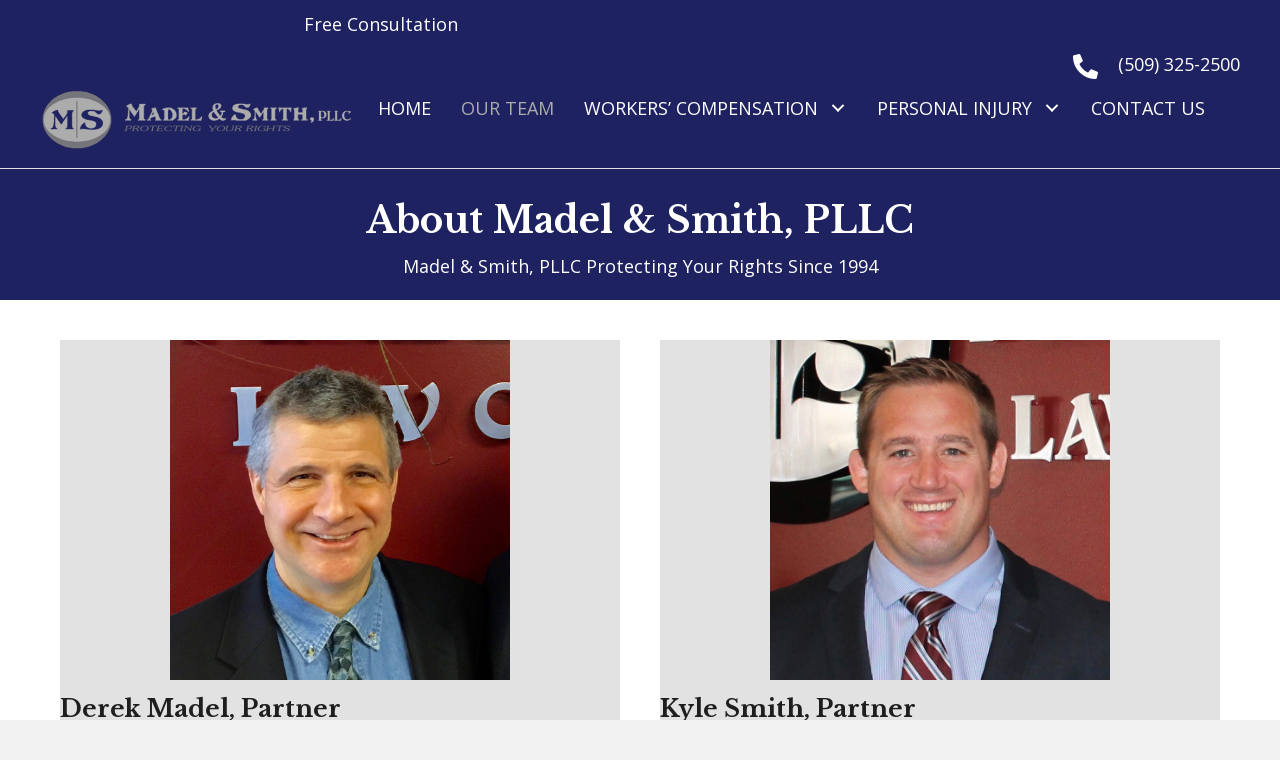

--- FILE ---
content_type: text/html; charset=UTF-8
request_url: https://madelandsmith.com/our-team/
body_size: 21486
content:
<!DOCTYPE html>
<html lang="en-US">
<head><meta charset="UTF-8" /><script>if(navigator.userAgent.match(/MSIE|Internet Explorer/i)||navigator.userAgent.match(/Trident\/7\..*?rv:11/i)){var href=document.location.href;if(!href.match(/[?&]nowprocket/)){if(href.indexOf("?")==-1){if(href.indexOf("#")==-1){document.location.href=href+"?nowprocket=1"}else{document.location.href=href.replace("#","?nowprocket=1#")}}else{if(href.indexOf("#")==-1){document.location.href=href+"&nowprocket=1"}else{document.location.href=href.replace("#","&nowprocket=1#")}}}}</script><script>(()=>{class RocketLazyLoadScripts{constructor(){this.v="2.0.3",this.userEvents=["keydown","keyup","mousedown","mouseup","mousemove","mouseover","mouseenter","mouseout","mouseleave","touchmove","touchstart","touchend","touchcancel","wheel","click","dblclick","input","visibilitychange"],this.attributeEvents=["onblur","onclick","oncontextmenu","ondblclick","onfocus","onmousedown","onmouseenter","onmouseleave","onmousemove","onmouseout","onmouseover","onmouseup","onmousewheel","onscroll","onsubmit"]}async t(){this.i(),this.o(),/iP(ad|hone)/.test(navigator.userAgent)&&this.h(),this.u(),this.l(this),this.m(),this.k(this),this.p(this),this._(),await Promise.all([this.R(),this.L()]),this.lastBreath=Date.now(),this.S(this),this.P(),this.D(),this.O(),this.M(),await this.C(this.delayedScripts.normal),await this.C(this.delayedScripts.defer),await this.C(this.delayedScripts.async),this.F("domReady"),await this.T(),await this.j(),await this.I(),this.F("windowLoad"),await this.A(),window.dispatchEvent(new Event("rocket-allScriptsLoaded")),this.everythingLoaded=!0,this.lastTouchEnd&&await new Promise((t=>setTimeout(t,500-Date.now()+this.lastTouchEnd))),this.H(),this.F("all"),this.U(),this.W()}i(){this.CSPIssue=sessionStorage.getItem("rocketCSPIssue"),document.addEventListener("securitypolicyviolation",(t=>{this.CSPIssue||"script-src-elem"!==t.violatedDirective||"data"!==t.blockedURI||(this.CSPIssue=!0,sessionStorage.setItem("rocketCSPIssue",!0))}),{isRocket:!0})}o(){window.addEventListener("pageshow",(t=>{this.persisted=t.persisted,this.realWindowLoadedFired=!0}),{isRocket:!0}),window.addEventListener("pagehide",(()=>{this.onFirstUserAction=null}),{isRocket:!0})}h(){let t;function e(e){t=e}window.addEventListener("touchstart",e,{isRocket:!0}),window.addEventListener("touchend",(function i(o){Math.abs(o.changedTouches[0].pageX-t.changedTouches[0].pageX)<10&&Math.abs(o.changedTouches[0].pageY-t.changedTouches[0].pageY)<10&&o.timeStamp-t.timeStamp<200&&(o.target.dispatchEvent(new PointerEvent("click",{target:o.target,bubbles:!0,cancelable:!0,detail:1})),event.preventDefault(),window.removeEventListener("touchstart",e,{isRocket:!0}),window.removeEventListener("touchend",i,{isRocket:!0}))}),{isRocket:!0})}q(t){this.userActionTriggered||("mousemove"!==t.type||this.firstMousemoveIgnored?"keyup"===t.type||"mouseover"===t.type||"mouseout"===t.type||(this.userActionTriggered=!0,this.onFirstUserAction&&this.onFirstUserAction()):this.firstMousemoveIgnored=!0),"click"===t.type&&t.preventDefault(),this.savedUserEvents.length>0&&(t.stopPropagation(),t.stopImmediatePropagation()),"touchstart"===this.lastEvent&&"touchend"===t.type&&(this.lastTouchEnd=Date.now()),"click"===t.type&&(this.lastTouchEnd=0),this.lastEvent=t.type,this.savedUserEvents.push(t)}u(){this.savedUserEvents=[],this.userEventHandler=this.q.bind(this),this.userEvents.forEach((t=>window.addEventListener(t,this.userEventHandler,{passive:!1,isRocket:!0})))}U(){this.userEvents.forEach((t=>window.removeEventListener(t,this.userEventHandler,{passive:!1,isRocket:!0}))),this.savedUserEvents.forEach((t=>{t.target.dispatchEvent(new window[t.constructor.name](t.type,t))}))}m(){this.eventsMutationObserver=new MutationObserver((t=>{const e="return false";for(const i of t){if("attributes"===i.type){const t=i.target.getAttribute(i.attributeName);t&&t!==e&&(i.target.setAttribute("data-rocket-"+i.attributeName,t),i.target["rocket"+i.attributeName]=new Function("event",t),i.target.setAttribute(i.attributeName,e))}"childList"===i.type&&i.addedNodes.forEach((t=>{if(t.nodeType===Node.ELEMENT_NODE)for(const i of t.attributes)this.attributeEvents.includes(i.name)&&i.value&&""!==i.value&&(t.setAttribute("data-rocket-"+i.name,i.value),t["rocket"+i.name]=new Function("event",i.value),t.setAttribute(i.name,e))}))}})),this.eventsMutationObserver.observe(document,{subtree:!0,childList:!0,attributeFilter:this.attributeEvents})}H(){this.eventsMutationObserver.disconnect(),this.attributeEvents.forEach((t=>{document.querySelectorAll("[data-rocket-"+t+"]").forEach((e=>{e.setAttribute(t,e.getAttribute("data-rocket-"+t)),e.removeAttribute("data-rocket-"+t)}))}))}k(t){Object.defineProperty(HTMLElement.prototype,"onclick",{get(){return this.rocketonclick||null},set(e){this.rocketonclick=e,this.setAttribute(t.everythingLoaded?"onclick":"data-rocket-onclick","this.rocketonclick(event)")}})}S(t){function e(e,i){let o=e[i];e[i]=null,Object.defineProperty(e,i,{get:()=>o,set(s){t.everythingLoaded?o=s:e["rocket"+i]=o=s}})}e(document,"onreadystatechange"),e(window,"onload"),e(window,"onpageshow");try{Object.defineProperty(document,"readyState",{get:()=>t.rocketReadyState,set(e){t.rocketReadyState=e},configurable:!0}),document.readyState="loading"}catch(t){console.log("WPRocket DJE readyState conflict, bypassing")}}l(t){this.originalAddEventListener=EventTarget.prototype.addEventListener,this.originalRemoveEventListener=EventTarget.prototype.removeEventListener,this.savedEventListeners=[],EventTarget.prototype.addEventListener=function(e,i,o){o&&o.isRocket||!t.B(e,this)&&!t.userEvents.includes(e)||t.B(e,this)&&!t.userActionTriggered||e.startsWith("rocket-")||t.everythingLoaded?t.originalAddEventListener.call(this,e,i,o):t.savedEventListeners.push({target:this,remove:!1,type:e,func:i,options:o})},EventTarget.prototype.removeEventListener=function(e,i,o){o&&o.isRocket||!t.B(e,this)&&!t.userEvents.includes(e)||t.B(e,this)&&!t.userActionTriggered||e.startsWith("rocket-")||t.everythingLoaded?t.originalRemoveEventListener.call(this,e,i,o):t.savedEventListeners.push({target:this,remove:!0,type:e,func:i,options:o})}}F(t){"all"===t&&(EventTarget.prototype.addEventListener=this.originalAddEventListener,EventTarget.prototype.removeEventListener=this.originalRemoveEventListener),this.savedEventListeners=this.savedEventListeners.filter((e=>{let i=e.type,o=e.target||window;return"domReady"===t&&"DOMContentLoaded"!==i&&"readystatechange"!==i||("windowLoad"===t&&"load"!==i&&"readystatechange"!==i&&"pageshow"!==i||(this.B(i,o)&&(i="rocket-"+i),e.remove?o.removeEventListener(i,e.func,e.options):o.addEventListener(i,e.func,e.options),!1))}))}p(t){let e;function i(e){return t.everythingLoaded?e:e.split(" ").map((t=>"load"===t||t.startsWith("load.")?"rocket-jquery-load":t)).join(" ")}function o(o){function s(e){const s=o.fn[e];o.fn[e]=o.fn.init.prototype[e]=function(){return this[0]===window&&t.userActionTriggered&&("string"==typeof arguments[0]||arguments[0]instanceof String?arguments[0]=i(arguments[0]):"object"==typeof arguments[0]&&Object.keys(arguments[0]).forEach((t=>{const e=arguments[0][t];delete arguments[0][t],arguments[0][i(t)]=e}))),s.apply(this,arguments),this}}if(o&&o.fn&&!t.allJQueries.includes(o)){const e={DOMContentLoaded:[],"rocket-DOMContentLoaded":[]};for(const t in e)document.addEventListener(t,(()=>{e[t].forEach((t=>t()))}),{isRocket:!0});o.fn.ready=o.fn.init.prototype.ready=function(i){function s(){parseInt(o.fn.jquery)>2?setTimeout((()=>i.bind(document)(o))):i.bind(document)(o)}return t.realDomReadyFired?!t.userActionTriggered||t.fauxDomReadyFired?s():e["rocket-DOMContentLoaded"].push(s):e.DOMContentLoaded.push(s),o([])},s("on"),s("one"),s("off"),t.allJQueries.push(o)}e=o}t.allJQueries=[],o(window.jQuery),Object.defineProperty(window,"jQuery",{get:()=>e,set(t){o(t)}})}P(){const t=new Map;document.write=document.writeln=function(e){const i=document.currentScript,o=document.createRange(),s=i.parentElement;let n=t.get(i);void 0===n&&(n=i.nextSibling,t.set(i,n));const c=document.createDocumentFragment();o.setStart(c,0),c.appendChild(o.createContextualFragment(e)),s.insertBefore(c,n)}}async R(){return new Promise((t=>{this.userActionTriggered?t():this.onFirstUserAction=t}))}async L(){return new Promise((t=>{document.addEventListener("DOMContentLoaded",(()=>{this.realDomReadyFired=!0,t()}),{isRocket:!0})}))}async I(){return this.realWindowLoadedFired?Promise.resolve():new Promise((t=>{window.addEventListener("load",t,{isRocket:!0})}))}M(){this.pendingScripts=[];this.scriptsMutationObserver=new MutationObserver((t=>{for(const e of t)e.addedNodes.forEach((t=>{"SCRIPT"!==t.tagName||t.noModule||t.isWPRocket||this.pendingScripts.push({script:t,promise:new Promise((e=>{const i=()=>{const i=this.pendingScripts.findIndex((e=>e.script===t));i>=0&&this.pendingScripts.splice(i,1),e()};t.addEventListener("load",i,{isRocket:!0}),t.addEventListener("error",i,{isRocket:!0}),setTimeout(i,1e3)}))})}))})),this.scriptsMutationObserver.observe(document,{childList:!0,subtree:!0})}async j(){await this.J(),this.pendingScripts.length?(await this.pendingScripts[0].promise,await this.j()):this.scriptsMutationObserver.disconnect()}D(){this.delayedScripts={normal:[],async:[],defer:[]},document.querySelectorAll("script[type$=rocketlazyloadscript]").forEach((t=>{t.hasAttribute("data-rocket-src")?t.hasAttribute("async")&&!1!==t.async?this.delayedScripts.async.push(t):t.hasAttribute("defer")&&!1!==t.defer||"module"===t.getAttribute("data-rocket-type")?this.delayedScripts.defer.push(t):this.delayedScripts.normal.push(t):this.delayedScripts.normal.push(t)}))}async _(){await this.L();let t=[];document.querySelectorAll("script[type$=rocketlazyloadscript][data-rocket-src]").forEach((e=>{let i=e.getAttribute("data-rocket-src");if(i&&!i.startsWith("data:")){i.startsWith("//")&&(i=location.protocol+i);try{const o=new URL(i).origin;o!==location.origin&&t.push({src:o,crossOrigin:e.crossOrigin||"module"===e.getAttribute("data-rocket-type")})}catch(t){}}})),t=[...new Map(t.map((t=>[JSON.stringify(t),t]))).values()],this.N(t,"preconnect")}async $(t){if(await this.G(),!0!==t.noModule||!("noModule"in HTMLScriptElement.prototype))return new Promise((e=>{let i;function o(){(i||t).setAttribute("data-rocket-status","executed"),e()}try{if(navigator.userAgent.includes("Firefox/")||""===navigator.vendor||this.CSPIssue)i=document.createElement("script"),[...t.attributes].forEach((t=>{let e=t.nodeName;"type"!==e&&("data-rocket-type"===e&&(e="type"),"data-rocket-src"===e&&(e="src"),i.setAttribute(e,t.nodeValue))})),t.text&&(i.text=t.text),t.nonce&&(i.nonce=t.nonce),i.hasAttribute("src")?(i.addEventListener("load",o,{isRocket:!0}),i.addEventListener("error",(()=>{i.setAttribute("data-rocket-status","failed-network"),e()}),{isRocket:!0}),setTimeout((()=>{i.isConnected||e()}),1)):(i.text=t.text,o()),i.isWPRocket=!0,t.parentNode.replaceChild(i,t);else{const i=t.getAttribute("data-rocket-type"),s=t.getAttribute("data-rocket-src");i?(t.type=i,t.removeAttribute("data-rocket-type")):t.removeAttribute("type"),t.addEventListener("load",o,{isRocket:!0}),t.addEventListener("error",(i=>{this.CSPIssue&&i.target.src.startsWith("data:")?(console.log("WPRocket: CSP fallback activated"),t.removeAttribute("src"),this.$(t).then(e)):(t.setAttribute("data-rocket-status","failed-network"),e())}),{isRocket:!0}),s?(t.fetchPriority="high",t.removeAttribute("data-rocket-src"),t.src=s):t.src="data:text/javascript;base64,"+window.btoa(unescape(encodeURIComponent(t.text)))}}catch(i){t.setAttribute("data-rocket-status","failed-transform"),e()}}));t.setAttribute("data-rocket-status","skipped")}async C(t){const e=t.shift();return e?(e.isConnected&&await this.$(e),this.C(t)):Promise.resolve()}O(){this.N([...this.delayedScripts.normal,...this.delayedScripts.defer,...this.delayedScripts.async],"preload")}N(t,e){this.trash=this.trash||[];let i=!0;var o=document.createDocumentFragment();t.forEach((t=>{const s=t.getAttribute&&t.getAttribute("data-rocket-src")||t.src;if(s&&!s.startsWith("data:")){const n=document.createElement("link");n.href=s,n.rel=e,"preconnect"!==e&&(n.as="script",n.fetchPriority=i?"high":"low"),t.getAttribute&&"module"===t.getAttribute("data-rocket-type")&&(n.crossOrigin=!0),t.crossOrigin&&(n.crossOrigin=t.crossOrigin),t.integrity&&(n.integrity=t.integrity),t.nonce&&(n.nonce=t.nonce),o.appendChild(n),this.trash.push(n),i=!1}})),document.head.appendChild(o)}W(){this.trash.forEach((t=>t.remove()))}async T(){try{document.readyState="interactive"}catch(t){}this.fauxDomReadyFired=!0;try{await this.G(),document.dispatchEvent(new Event("rocket-readystatechange")),await this.G(),document.rocketonreadystatechange&&document.rocketonreadystatechange(),await this.G(),document.dispatchEvent(new Event("rocket-DOMContentLoaded")),await this.G(),window.dispatchEvent(new Event("rocket-DOMContentLoaded"))}catch(t){console.error(t)}}async A(){try{document.readyState="complete"}catch(t){}try{await this.G(),document.dispatchEvent(new Event("rocket-readystatechange")),await this.G(),document.rocketonreadystatechange&&document.rocketonreadystatechange(),await this.G(),window.dispatchEvent(new Event("rocket-load")),await this.G(),window.rocketonload&&window.rocketonload(),await this.G(),this.allJQueries.forEach((t=>t(window).trigger("rocket-jquery-load"))),await this.G();const t=new Event("rocket-pageshow");t.persisted=this.persisted,window.dispatchEvent(t),await this.G(),window.rocketonpageshow&&window.rocketonpageshow({persisted:this.persisted})}catch(t){console.error(t)}}async G(){Date.now()-this.lastBreath>45&&(await this.J(),this.lastBreath=Date.now())}async J(){return document.hidden?new Promise((t=>setTimeout(t))):new Promise((t=>requestAnimationFrame(t)))}B(t,e){return e===document&&"readystatechange"===t||(e===document&&"DOMContentLoaded"===t||(e===window&&"DOMContentLoaded"===t||(e===window&&"load"===t||e===window&&"pageshow"===t)))}static run(){(new RocketLazyLoadScripts).t()}}RocketLazyLoadScripts.run()})();</script>

<meta name='viewport' content='width=device-width, initial-scale=1.0' />
<meta http-equiv='X-UA-Compatible' content='IE=edge' />
<script>
var gform;gform||(document.addEventListener("gform_main_scripts_loaded",function(){gform.scriptsLoaded=!0}),document.addEventListener("gform/theme/scripts_loaded",function(){gform.themeScriptsLoaded=!0}),window.addEventListener("DOMContentLoaded",function(){gform.domLoaded=!0}),gform={domLoaded:!1,scriptsLoaded:!1,themeScriptsLoaded:!1,isFormEditor:()=>"function"==typeof InitializeEditor,callIfLoaded:function(o){return!(!gform.domLoaded||!gform.scriptsLoaded||!gform.themeScriptsLoaded&&!gform.isFormEditor()||(gform.isFormEditor()&&console.warn("The use of gform.initializeOnLoaded() is deprecated in the form editor context and will be removed in Gravity Forms 3.1."),o(),0))},initializeOnLoaded:function(o){gform.callIfLoaded(o)||(document.addEventListener("gform_main_scripts_loaded",()=>{gform.scriptsLoaded=!0,gform.callIfLoaded(o)}),document.addEventListener("gform/theme/scripts_loaded",()=>{gform.themeScriptsLoaded=!0,gform.callIfLoaded(o)}),window.addEventListener("DOMContentLoaded",()=>{gform.domLoaded=!0,gform.callIfLoaded(o)}))},hooks:{action:{},filter:{}},addAction:function(o,r,e,t){gform.addHook("action",o,r,e,t)},addFilter:function(o,r,e,t){gform.addHook("filter",o,r,e,t)},doAction:function(o){gform.doHook("action",o,arguments)},applyFilters:function(o){return gform.doHook("filter",o,arguments)},removeAction:function(o,r){gform.removeHook("action",o,r)},removeFilter:function(o,r,e){gform.removeHook("filter",o,r,e)},addHook:function(o,r,e,t,n){null==gform.hooks[o][r]&&(gform.hooks[o][r]=[]);var d=gform.hooks[o][r];null==n&&(n=r+"_"+d.length),gform.hooks[o][r].push({tag:n,callable:e,priority:t=null==t?10:t})},doHook:function(r,o,e){var t;if(e=Array.prototype.slice.call(e,1),null!=gform.hooks[r][o]&&((o=gform.hooks[r][o]).sort(function(o,r){return o.priority-r.priority}),o.forEach(function(o){"function"!=typeof(t=o.callable)&&(t=window[t]),"action"==r?t.apply(null,e):e[0]=t.apply(null,e)})),"filter"==r)return e[0]},removeHook:function(o,r,t,n){var e;null!=gform.hooks[o][r]&&(e=(e=gform.hooks[o][r]).filter(function(o,r,e){return!!(null!=n&&n!=o.tag||null!=t&&t!=o.priority)}),gform.hooks[o][r]=e)}});
</script>

<link rel="profile" href="https://gmpg.org/xfn/11" />
<meta name='robots' content='index, follow, max-image-preview:large, max-snippet:-1, max-video-preview:-1' />
	<style>img:is([sizes="auto" i], [sizes^="auto," i]) { contain-intrinsic-size: 3000px 1500px }</style>
	
	<!-- This site is optimized with the Yoast SEO plugin v26.7 - https://yoast.com/wordpress/plugins/seo/ -->
	<title>Our Team | Madel &amp; Smith - Your Work Injury Solution</title>
<link data-rocket-preload as="style" href="https://fonts.googleapis.com/css?family=Open%20Sans%3A300%2C400%2C700%7CLibre%20Baskerville%3A700&#038;display=swap" rel="preload">
<link href="https://fonts.googleapis.com/css?family=Open%20Sans%3A300%2C400%2C700%7CLibre%20Baskerville%3A700&#038;display=swap" media="print" onload="this.media=&#039;all&#039;" rel="stylesheet">
<noscript><link rel="stylesheet" href="https://fonts.googleapis.com/css?family=Open%20Sans%3A300%2C400%2C700%7CLibre%20Baskerville%3A700&#038;display=swap"></noscript>
	<meta name="description" content="Read our story of justice and experience of 35 years. Choose Madel &amp; Smith for expert legal assistance in Washington." />
	<link rel="canonical" href="https://madelsmith.com/our-team/" />
	<meta property="og:locale" content="en_US" />
	<meta property="og:type" content="article" />
	<meta property="og:title" content="Our Team | Madel &amp; Smith - Your Work Injury Solution" />
	<meta property="og:description" content="Read our story of justice and experience of 35 years. Choose Madel &amp; Smith for expert legal assistance in Washington." />
	<meta property="og:url" content="https://madelsmith.com/our-team/" />
	<meta property="og:site_name" content="Madel &amp; Smith" />
	<meta property="article:modified_time" content="2023-09-29T19:21:27+00:00" />
	<meta property="og:image" content="https://madelsmith.com/wp-content/uploads/2023/07/christopher-burns-368617-1000.jpg" />
	<meta property="og:image:width" content="1000" />
	<meta property="og:image:height" content="667" />
	<meta property="og:image:type" content="image/jpeg" />
	<meta name="twitter:card" content="summary_large_image" />
	<meta name="twitter:label1" content="Est. reading time" />
	<meta name="twitter:data1" content="4 minutes" />
	<script type="application/ld+json" class="yoast-schema-graph">{"@context":"https://schema.org","@graph":[{"@type":"WebPage","@id":"https://madelsmith.com/our-team/","url":"https://madelsmith.com/our-team/","name":"Our Team | Madel &amp; Smith - Your Work Injury Solution","isPartOf":{"@id":"https://madelsmith.com/#website"},"primaryImageOfPage":{"@id":"https://madelsmith.com/our-team/#primaryimage"},"image":{"@id":"https://madelsmith.com/our-team/#primaryimage"},"thumbnailUrl":"https://madelandsmith.com/wp-content/uploads/2023/07/christopher-burns-368617-1000.jpg","datePublished":"2023-07-28T00:05:12+00:00","dateModified":"2023-09-29T19:21:27+00:00","description":"Read our story of justice and experience of 35 years. Choose Madel &amp; Smith for expert legal assistance in Washington.","breadcrumb":{"@id":"https://madelsmith.com/our-team/#breadcrumb"},"inLanguage":"en-US","potentialAction":[{"@type":"ReadAction","target":["https://madelsmith.com/our-team/"]}]},{"@type":"ImageObject","inLanguage":"en-US","@id":"https://madelsmith.com/our-team/#primaryimage","url":"https://madelandsmith.com/wp-content/uploads/2023/07/christopher-burns-368617-1000.jpg","contentUrl":"https://madelandsmith.com/wp-content/uploads/2023/07/christopher-burns-368617-1000.jpg","width":1000,"height":667,"caption":"A person is welding with sparks flying from their hands."},{"@type":"BreadcrumbList","@id":"https://madelsmith.com/our-team/#breadcrumb","itemListElement":[{"@type":"ListItem","position":1,"name":"Home","item":"https://madelandsmith.com/"},{"@type":"ListItem","position":2,"name":"Our Team"}]},{"@type":"WebSite","@id":"https://madelsmith.com/#website","url":"https://madelsmith.com/","name":"Madel &amp; Smith","description":"","potentialAction":[{"@type":"SearchAction","target":{"@type":"EntryPoint","urlTemplate":"https://madelsmith.com/?s={search_term_string}"},"query-input":{"@type":"PropertyValueSpecification","valueRequired":true,"valueName":"search_term_string"}}],"inLanguage":"en-US"}]}</script>
	<!-- / Yoast SEO plugin. -->


<link rel='dns-prefetch' href='//fonts.googleapis.com' />
<link href='https://fonts.gstatic.com' crossorigin rel='preconnect' />
<link rel="alternate" type="application/rss+xml" title="Madel &amp; Smith &raquo; Feed" href="https://madelandsmith.com/feed/" />
<link rel="alternate" type="application/rss+xml" title="Madel &amp; Smith &raquo; Comments Feed" href="https://madelandsmith.com/comments/feed/" />
<link rel="preload" href="https://madelandsmith.com/wp-content/plugins/bb-plugin/fonts/fontawesome/5.15.4/webfonts/fa-solid-900.woff2" as="font" type="font/woff2" crossorigin="anonymous">
<link rel="preload" href="https://madelandsmith.com/wp-content/plugins/bb-plugin/fonts/fontawesome/5.15.4/webfonts/fa-regular-400.woff2" as="font" type="font/woff2" crossorigin="anonymous">
		<style>
			.lazyload,
			.lazyloading {
				max-width: 100%;
			}
		</style>
		<style id='wp-emoji-styles-inline-css'>

	img.wp-smiley, img.emoji {
		display: inline !important;
		border: none !important;
		box-shadow: none !important;
		height: 1em !important;
		width: 1em !important;
		margin: 0 0.07em !important;
		vertical-align: -0.1em !important;
		background: none !important;
		padding: 0 !important;
	}
</style>
<link rel='stylesheet' id='wp-block-library-css' href='https://madelandsmith.com/wp-includes/css/dist/block-library/style.min.css?ver=6.8.3' media='all' />
<style id='wp-block-library-theme-inline-css'>
.wp-block-audio :where(figcaption){color:#555;font-size:13px;text-align:center}.is-dark-theme .wp-block-audio :where(figcaption){color:#ffffffa6}.wp-block-audio{margin:0 0 1em}.wp-block-code{border:1px solid #ccc;border-radius:4px;font-family:Menlo,Consolas,monaco,monospace;padding:.8em 1em}.wp-block-embed :where(figcaption){color:#555;font-size:13px;text-align:center}.is-dark-theme .wp-block-embed :where(figcaption){color:#ffffffa6}.wp-block-embed{margin:0 0 1em}.blocks-gallery-caption{color:#555;font-size:13px;text-align:center}.is-dark-theme .blocks-gallery-caption{color:#ffffffa6}:root :where(.wp-block-image figcaption){color:#555;font-size:13px;text-align:center}.is-dark-theme :root :where(.wp-block-image figcaption){color:#ffffffa6}.wp-block-image{margin:0 0 1em}.wp-block-pullquote{border-bottom:4px solid;border-top:4px solid;color:currentColor;margin-bottom:1.75em}.wp-block-pullquote cite,.wp-block-pullquote footer,.wp-block-pullquote__citation{color:currentColor;font-size:.8125em;font-style:normal;text-transform:uppercase}.wp-block-quote{border-left:.25em solid;margin:0 0 1.75em;padding-left:1em}.wp-block-quote cite,.wp-block-quote footer{color:currentColor;font-size:.8125em;font-style:normal;position:relative}.wp-block-quote:where(.has-text-align-right){border-left:none;border-right:.25em solid;padding-left:0;padding-right:1em}.wp-block-quote:where(.has-text-align-center){border:none;padding-left:0}.wp-block-quote.is-large,.wp-block-quote.is-style-large,.wp-block-quote:where(.is-style-plain){border:none}.wp-block-search .wp-block-search__label{font-weight:700}.wp-block-search__button{border:1px solid #ccc;padding:.375em .625em}:where(.wp-block-group.has-background){padding:1.25em 2.375em}.wp-block-separator.has-css-opacity{opacity:.4}.wp-block-separator{border:none;border-bottom:2px solid;margin-left:auto;margin-right:auto}.wp-block-separator.has-alpha-channel-opacity{opacity:1}.wp-block-separator:not(.is-style-wide):not(.is-style-dots){width:100px}.wp-block-separator.has-background:not(.is-style-dots){border-bottom:none;height:1px}.wp-block-separator.has-background:not(.is-style-wide):not(.is-style-dots){height:2px}.wp-block-table{margin:0 0 1em}.wp-block-table td,.wp-block-table th{word-break:normal}.wp-block-table :where(figcaption){color:#555;font-size:13px;text-align:center}.is-dark-theme .wp-block-table :where(figcaption){color:#ffffffa6}.wp-block-video :where(figcaption){color:#555;font-size:13px;text-align:center}.is-dark-theme .wp-block-video :where(figcaption){color:#ffffffa6}.wp-block-video{margin:0 0 1em}:root :where(.wp-block-template-part.has-background){margin-bottom:0;margin-top:0;padding:1.25em 2.375em}
</style>
<style id='classic-theme-styles-inline-css'>
/*! This file is auto-generated */
.wp-block-button__link{color:#fff;background-color:#32373c;border-radius:9999px;box-shadow:none;text-decoration:none;padding:calc(.667em + 2px) calc(1.333em + 2px);font-size:1.125em}.wp-block-file__button{background:#32373c;color:#fff;text-decoration:none}
</style>
<style id='global-styles-inline-css'>
:root{--wp--preset--aspect-ratio--square: 1;--wp--preset--aspect-ratio--4-3: 4/3;--wp--preset--aspect-ratio--3-4: 3/4;--wp--preset--aspect-ratio--3-2: 3/2;--wp--preset--aspect-ratio--2-3: 2/3;--wp--preset--aspect-ratio--16-9: 16/9;--wp--preset--aspect-ratio--9-16: 9/16;--wp--preset--color--black: #000000;--wp--preset--color--cyan-bluish-gray: #abb8c3;--wp--preset--color--white: #ffffff;--wp--preset--color--pale-pink: #f78da7;--wp--preset--color--vivid-red: #cf2e2e;--wp--preset--color--luminous-vivid-orange: #ff6900;--wp--preset--color--luminous-vivid-amber: #fcb900;--wp--preset--color--light-green-cyan: #7bdcb5;--wp--preset--color--vivid-green-cyan: #00d084;--wp--preset--color--pale-cyan-blue: #8ed1fc;--wp--preset--color--vivid-cyan-blue: #0693e3;--wp--preset--color--vivid-purple: #9b51e0;--wp--preset--color--fl-heading-text: #1e1e1e;--wp--preset--color--fl-body-bg: #f2f2f2;--wp--preset--color--fl-body-text: #0f0f0f;--wp--preset--color--fl-accent: #444444;--wp--preset--color--fl-accent-hover: #000000;--wp--preset--color--fl-topbar-bg: #ffffff;--wp--preset--color--fl-topbar-text: #000000;--wp--preset--color--fl-topbar-link: #428bca;--wp--preset--color--fl-topbar-hover: #428bca;--wp--preset--color--fl-header-bg: #ffffff;--wp--preset--color--fl-header-text: #000000;--wp--preset--color--fl-header-link: #428bca;--wp--preset--color--fl-header-hover: #428bca;--wp--preset--color--fl-nav-bg: #ffffff;--wp--preset--color--fl-nav-link: #428bca;--wp--preset--color--fl-nav-hover: #428bca;--wp--preset--color--fl-content-bg: #ffffff;--wp--preset--color--fl-footer-widgets-bg: #ffffff;--wp--preset--color--fl-footer-widgets-text: #000000;--wp--preset--color--fl-footer-widgets-link: #428bca;--wp--preset--color--fl-footer-widgets-hover: #428bca;--wp--preset--color--fl-footer-bg: #ffffff;--wp--preset--color--fl-footer-text: #000000;--wp--preset--color--fl-footer-link: #428bca;--wp--preset--color--fl-footer-hover: #428bca;--wp--preset--gradient--vivid-cyan-blue-to-vivid-purple: linear-gradient(135deg,rgba(6,147,227,1) 0%,rgb(155,81,224) 100%);--wp--preset--gradient--light-green-cyan-to-vivid-green-cyan: linear-gradient(135deg,rgb(122,220,180) 0%,rgb(0,208,130) 100%);--wp--preset--gradient--luminous-vivid-amber-to-luminous-vivid-orange: linear-gradient(135deg,rgba(252,185,0,1) 0%,rgba(255,105,0,1) 100%);--wp--preset--gradient--luminous-vivid-orange-to-vivid-red: linear-gradient(135deg,rgba(255,105,0,1) 0%,rgb(207,46,46) 100%);--wp--preset--gradient--very-light-gray-to-cyan-bluish-gray: linear-gradient(135deg,rgb(238,238,238) 0%,rgb(169,184,195) 100%);--wp--preset--gradient--cool-to-warm-spectrum: linear-gradient(135deg,rgb(74,234,220) 0%,rgb(151,120,209) 20%,rgb(207,42,186) 40%,rgb(238,44,130) 60%,rgb(251,105,98) 80%,rgb(254,248,76) 100%);--wp--preset--gradient--blush-light-purple: linear-gradient(135deg,rgb(255,206,236) 0%,rgb(152,150,240) 100%);--wp--preset--gradient--blush-bordeaux: linear-gradient(135deg,rgb(254,205,165) 0%,rgb(254,45,45) 50%,rgb(107,0,62) 100%);--wp--preset--gradient--luminous-dusk: linear-gradient(135deg,rgb(255,203,112) 0%,rgb(199,81,192) 50%,rgb(65,88,208) 100%);--wp--preset--gradient--pale-ocean: linear-gradient(135deg,rgb(255,245,203) 0%,rgb(182,227,212) 50%,rgb(51,167,181) 100%);--wp--preset--gradient--electric-grass: linear-gradient(135deg,rgb(202,248,128) 0%,rgb(113,206,126) 100%);--wp--preset--gradient--midnight: linear-gradient(135deg,rgb(2,3,129) 0%,rgb(40,116,252) 100%);--wp--preset--font-size--small: 13px;--wp--preset--font-size--medium: 20px;--wp--preset--font-size--large: 36px;--wp--preset--font-size--x-large: 42px;--wp--preset--spacing--20: 0.44rem;--wp--preset--spacing--30: 0.67rem;--wp--preset--spacing--40: 1rem;--wp--preset--spacing--50: 1.5rem;--wp--preset--spacing--60: 2.25rem;--wp--preset--spacing--70: 3.38rem;--wp--preset--spacing--80: 5.06rem;--wp--preset--shadow--natural: 6px 6px 9px rgba(0, 0, 0, 0.2);--wp--preset--shadow--deep: 12px 12px 50px rgba(0, 0, 0, 0.4);--wp--preset--shadow--sharp: 6px 6px 0px rgba(0, 0, 0, 0.2);--wp--preset--shadow--outlined: 6px 6px 0px -3px rgba(255, 255, 255, 1), 6px 6px rgba(0, 0, 0, 1);--wp--preset--shadow--crisp: 6px 6px 0px rgba(0, 0, 0, 1);}:where(.is-layout-flex){gap: 0.5em;}:where(.is-layout-grid){gap: 0.5em;}body .is-layout-flex{display: flex;}.is-layout-flex{flex-wrap: wrap;align-items: center;}.is-layout-flex > :is(*, div){margin: 0;}body .is-layout-grid{display: grid;}.is-layout-grid > :is(*, div){margin: 0;}:where(.wp-block-columns.is-layout-flex){gap: 2em;}:where(.wp-block-columns.is-layout-grid){gap: 2em;}:where(.wp-block-post-template.is-layout-flex){gap: 1.25em;}:where(.wp-block-post-template.is-layout-grid){gap: 1.25em;}.has-black-color{color: var(--wp--preset--color--black) !important;}.has-cyan-bluish-gray-color{color: var(--wp--preset--color--cyan-bluish-gray) !important;}.has-white-color{color: var(--wp--preset--color--white) !important;}.has-pale-pink-color{color: var(--wp--preset--color--pale-pink) !important;}.has-vivid-red-color{color: var(--wp--preset--color--vivid-red) !important;}.has-luminous-vivid-orange-color{color: var(--wp--preset--color--luminous-vivid-orange) !important;}.has-luminous-vivid-amber-color{color: var(--wp--preset--color--luminous-vivid-amber) !important;}.has-light-green-cyan-color{color: var(--wp--preset--color--light-green-cyan) !important;}.has-vivid-green-cyan-color{color: var(--wp--preset--color--vivid-green-cyan) !important;}.has-pale-cyan-blue-color{color: var(--wp--preset--color--pale-cyan-blue) !important;}.has-vivid-cyan-blue-color{color: var(--wp--preset--color--vivid-cyan-blue) !important;}.has-vivid-purple-color{color: var(--wp--preset--color--vivid-purple) !important;}.has-black-background-color{background-color: var(--wp--preset--color--black) !important;}.has-cyan-bluish-gray-background-color{background-color: var(--wp--preset--color--cyan-bluish-gray) !important;}.has-white-background-color{background-color: var(--wp--preset--color--white) !important;}.has-pale-pink-background-color{background-color: var(--wp--preset--color--pale-pink) !important;}.has-vivid-red-background-color{background-color: var(--wp--preset--color--vivid-red) !important;}.has-luminous-vivid-orange-background-color{background-color: var(--wp--preset--color--luminous-vivid-orange) !important;}.has-luminous-vivid-amber-background-color{background-color: var(--wp--preset--color--luminous-vivid-amber) !important;}.has-light-green-cyan-background-color{background-color: var(--wp--preset--color--light-green-cyan) !important;}.has-vivid-green-cyan-background-color{background-color: var(--wp--preset--color--vivid-green-cyan) !important;}.has-pale-cyan-blue-background-color{background-color: var(--wp--preset--color--pale-cyan-blue) !important;}.has-vivid-cyan-blue-background-color{background-color: var(--wp--preset--color--vivid-cyan-blue) !important;}.has-vivid-purple-background-color{background-color: var(--wp--preset--color--vivid-purple) !important;}.has-black-border-color{border-color: var(--wp--preset--color--black) !important;}.has-cyan-bluish-gray-border-color{border-color: var(--wp--preset--color--cyan-bluish-gray) !important;}.has-white-border-color{border-color: var(--wp--preset--color--white) !important;}.has-pale-pink-border-color{border-color: var(--wp--preset--color--pale-pink) !important;}.has-vivid-red-border-color{border-color: var(--wp--preset--color--vivid-red) !important;}.has-luminous-vivid-orange-border-color{border-color: var(--wp--preset--color--luminous-vivid-orange) !important;}.has-luminous-vivid-amber-border-color{border-color: var(--wp--preset--color--luminous-vivid-amber) !important;}.has-light-green-cyan-border-color{border-color: var(--wp--preset--color--light-green-cyan) !important;}.has-vivid-green-cyan-border-color{border-color: var(--wp--preset--color--vivid-green-cyan) !important;}.has-pale-cyan-blue-border-color{border-color: var(--wp--preset--color--pale-cyan-blue) !important;}.has-vivid-cyan-blue-border-color{border-color: var(--wp--preset--color--vivid-cyan-blue) !important;}.has-vivid-purple-border-color{border-color: var(--wp--preset--color--vivid-purple) !important;}.has-vivid-cyan-blue-to-vivid-purple-gradient-background{background: var(--wp--preset--gradient--vivid-cyan-blue-to-vivid-purple) !important;}.has-light-green-cyan-to-vivid-green-cyan-gradient-background{background: var(--wp--preset--gradient--light-green-cyan-to-vivid-green-cyan) !important;}.has-luminous-vivid-amber-to-luminous-vivid-orange-gradient-background{background: var(--wp--preset--gradient--luminous-vivid-amber-to-luminous-vivid-orange) !important;}.has-luminous-vivid-orange-to-vivid-red-gradient-background{background: var(--wp--preset--gradient--luminous-vivid-orange-to-vivid-red) !important;}.has-very-light-gray-to-cyan-bluish-gray-gradient-background{background: var(--wp--preset--gradient--very-light-gray-to-cyan-bluish-gray) !important;}.has-cool-to-warm-spectrum-gradient-background{background: var(--wp--preset--gradient--cool-to-warm-spectrum) !important;}.has-blush-light-purple-gradient-background{background: var(--wp--preset--gradient--blush-light-purple) !important;}.has-blush-bordeaux-gradient-background{background: var(--wp--preset--gradient--blush-bordeaux) !important;}.has-luminous-dusk-gradient-background{background: var(--wp--preset--gradient--luminous-dusk) !important;}.has-pale-ocean-gradient-background{background: var(--wp--preset--gradient--pale-ocean) !important;}.has-electric-grass-gradient-background{background: var(--wp--preset--gradient--electric-grass) !important;}.has-midnight-gradient-background{background: var(--wp--preset--gradient--midnight) !important;}.has-small-font-size{font-size: var(--wp--preset--font-size--small) !important;}.has-medium-font-size{font-size: var(--wp--preset--font-size--medium) !important;}.has-large-font-size{font-size: var(--wp--preset--font-size--large) !important;}.has-x-large-font-size{font-size: var(--wp--preset--font-size--x-large) !important;}
:where(.wp-block-post-template.is-layout-flex){gap: 1.25em;}:where(.wp-block-post-template.is-layout-grid){gap: 1.25em;}
:where(.wp-block-columns.is-layout-flex){gap: 2em;}:where(.wp-block-columns.is-layout-grid){gap: 2em;}
:root :where(.wp-block-pullquote){font-size: 1.5em;line-height: 1.6;}
</style>
<link data-minify="1" rel='stylesheet' id='font-awesome-5-css' href='https://madelandsmith.com/wp-content/cache/min/1/wp-content/plugins/bb-plugin/fonts/fontawesome/5.15.4/css/all.min.css?ver=1765247296' media='all' />
<link data-minify="1" rel='stylesheet' id='fl-builder-layout-19-css' href='https://madelandsmith.com/wp-content/cache/min/1/wp-content/uploads/bb-plugin/cache/19-layout.css?ver=1765348331' media='all' />
<link rel='stylesheet' id='wp-components-css' href='https://madelandsmith.com/wp-includes/css/dist/components/style.min.css?ver=6.8.3' media='all' />
<link data-minify="1" rel='stylesheet' id='godaddy-styles-css' href='https://madelandsmith.com/wp-content/cache/min/1/wp-content/mu-plugins/vendor/wpex/godaddy-launch/includes/Dependencies/GoDaddy/Styles/build/latest.css?ver=1765247296' media='all' />
<link data-minify="1" rel='stylesheet' id='uabb-animate-css' href='https://madelandsmith.com/wp-content/cache/min/1/wp-content/plugins/bb-ultimate-addon/modules/info-list/css/animate.css?ver=1765247296' media='all' />
<link rel='stylesheet' id='font-awesome-css' href='https://madelandsmith.com/wp-content/plugins/bb-plugin/fonts/fontawesome/5.15.4/css/v4-shims.min.css?ver=2.9.1.1' media='all' />
<link data-minify="1" rel='stylesheet' id='fl-builder-layout-bundle-16e864e1ba306d9f25bd4b0422123f68-css' href='https://madelandsmith.com/wp-content/cache/min/1/wp-content/uploads/bb-plugin/cache/16e864e1ba306d9f25bd4b0422123f68-layout-bundle.css?ver=1765247296' media='all' />
<link rel='stylesheet' id='gd-core-css' href='https://madelandsmith.com/wp-content/plugins/pws-core/public/css/GD-cORe-public.css?ver=4.0.0' media='all' />
<link rel='stylesheet' id='jquery-magnificpopup-css' href='https://madelandsmith.com/wp-content/plugins/bb-plugin/css/jquery.magnificpopup.min.css?ver=2.9.1.1' media='all' />
<link rel='stylesheet' id='base-css' href='https://madelandsmith.com/wp-content/themes/bb-theme/css/base.min.css?ver=1.7.18.1' media='all' />
<link data-minify="1" rel='stylesheet' id='fl-automator-skin-css' href='https://madelandsmith.com/wp-content/cache/min/1/wp-content/uploads/bb-theme/skin-6887d0a5a40eb.css?ver=1765247296' media='all' />
<link rel='stylesheet' id='pp-animate-css' href='https://madelandsmith.com/wp-content/plugins/bbpowerpack/assets/css/animate.min.css?ver=3.5.1' media='all' />

<script type="rocketlazyloadscript" data-rocket-src="https://madelandsmith.com/wp-includes/js/jquery/jquery.min.js?ver=3.7.1" id="jquery-core-js" data-rocket-defer defer></script>
<script type="rocketlazyloadscript" data-rocket-src="https://madelandsmith.com/wp-includes/js/jquery/jquery-migrate.min.js?ver=3.4.1" id="jquery-migrate-js" data-rocket-defer defer></script>
<script type="rocketlazyloadscript" data-minify="1" data-rocket-src="https://madelandsmith.com/wp-content/cache/min/1/wp-content/plugins/pws-core/public/js/GD-cORe-public.js?ver=1765247296" id="gd-core-js" data-rocket-defer defer></script>
<script id="smush-lazy-load-js-before">
var smushLazyLoadOptions = {"autoResizingEnabled":false,"autoResizeOptions":{"precision":5,"skipAutoWidth":true}};
</script>
<script src="https://madelandsmith.com/wp-content/plugins/wp-smush-pro/app/assets/js/smush-lazy-load.min.js?ver=3.23.1" id="smush-lazy-load-js" data-rocket-defer defer></script>
<link rel="https://api.w.org/" href="https://madelandsmith.com/wp-json/" /><link rel="alternate" title="JSON" type="application/json" href="https://madelandsmith.com/wp-json/wp/v2/pages/19" /><link rel="EditURI" type="application/rsd+xml" title="RSD" href="https://madelandsmith.com/xmlrpc.php?rsd" />
<link rel='shortlink' href='https://madelandsmith.com/?p=19' />
<link rel="alternate" title="oEmbed (JSON)" type="application/json+oembed" href="https://madelandsmith.com/wp-json/oembed/1.0/embed?url=https%3A%2F%2Fmadelandsmith.com%2Four-team%2F" />
<link rel="alternate" title="oEmbed (XML)" type="text/xml+oembed" href="https://madelandsmith.com/wp-json/oembed/1.0/embed?url=https%3A%2F%2Fmadelandsmith.com%2Four-team%2F&#038;format=xml" />
		<script type="rocketlazyloadscript">
			var bb_powerpack = {
				version: '2.40.4.1',
				getAjaxUrl: function() { return atob( 'aHR0cHM6Ly9tYWRlbGFuZHNtaXRoLmNvbS93cC1hZG1pbi9hZG1pbi1hamF4LnBocA==' ); },
				callback: function() {},
				mapMarkerData: {},
				post_id: '19',
				search_term: '',
				current_page: 'https://madelandsmith.com/our-team/',
				conditionals: {
					is_front_page: false,
					is_home: false,
					is_archive: false,
					is_tax: false,
										is_author: false,
					current_author: false,
					is_search: false,
									}
			};
		</script>
				<script type="rocketlazyloadscript">
			document.documentElement.className = document.documentElement.className.replace('no-js', 'js');
		</script>
							<!-- Google Analytics tracking code output by Beehive Analytics Pro -->
						<script type="rocketlazyloadscript" async data-rocket-src="https://www.googletagmanager.com/gtag/js?id=G-6ZV1VL1ZHD&l=beehiveDataLayer"></script>
		<script type="rocketlazyloadscript">
						window.beehiveDataLayer = window.beehiveDataLayer || [];
			function beehive_ga() {beehiveDataLayer.push(arguments);}
			beehive_ga('js', new Date())
						beehive_ga('config', 'G-6ZV1VL1ZHD', {
				'anonymize_ip': false,
				'allow_google_signals': false,
			})
					</script>
		<link rel="icon" href="https://madelandsmith.com/wp-content/uploads/2023/07/cropped-LOGO-3-32x32.webp" sizes="32x32" />
<link rel="icon" href="https://madelandsmith.com/wp-content/uploads/2023/07/cropped-LOGO-3-192x192.webp" sizes="192x192" />
<link rel="apple-touch-icon" href="https://madelandsmith.com/wp-content/uploads/2023/07/cropped-LOGO-3-180x180.webp" />
<meta name="msapplication-TileImage" content="https://madelandsmith.com/wp-content/uploads/2023/07/cropped-LOGO-3-270x270.webp" />
		<style id="wp-custom-css">
			/*-------------------------------
            TYPOGRAPHY 
--------------------------------*/

body p, 
.entry-content p, 
.entry-content ul li,  
.entry-content ul,  
.entry-content a, 
.pp-sub-heading p {

}

.header-phone .uabb-info-list-title a {
	color:#ffffff !important
}


/*--------------------------------
            HEADER 
---------------------------------*/
/*---
  Media queries? Y/N
---*/



/*-------------------------------
            NAVIGATION
--------------------------------*/
/*---
  Media queries? Y/N
---*/



/*--------------------------------
            BUTTONS
----------------------------------*/
/*---
  Media queries? Y/N
---*/

a.button, 
span.fl-button-text, 
span.uabb-button-text.uabb-creative-button-text, 
.gform_button.button, 
a.fl-button {

}
p.gform_required_legend {
    display: none;
}

/*----------------------------------
            FOOTER
---------------------------------*/
/*---
  Media queries? Y/N
---*/


/*------------------------------
            BB MODULES
---------------------------------*/

/*---
  MODULE NAME
  Description of section
  Media queries? Y/N
---*/


/*------------------------------
            PAGE SPECIFIC 
---------------------------------*/

/*---
  PAGE NAME
  Description of section
  Media queries? Y/N
---*/



/*-------------------------------
        LARGE SCREENS ONLY
---------------------------------*/

@media screen and (min-width: 769px){ 


}


/*-------------------------------
        LAPTOP SCREEN - 1366
---------------------------------*/

@media screen and (max-width: 1366px){ 


}


/*-------------------------------
      IPAD PRO SCREENS - 1024
---------------------------------*/

@media screen and (max-width: 1024px){ 


}


/*--------------------------------
    TABLET SCREENS AND SMALLER
--------------------------------*/

@media screen and (max-width: 768px){ 


}


/*-------------------------------
        MOBILE SCREENS ONLY
---------------------------------*/

@media screen and (max-width: 480px){ 


}		</style>
		<!-- Google Tag Manager -->

<script type="rocketlazyloadscript">(function(w,d,s,l,i){w[l]=w[l]||[];w[l].push({'gtm.start':

new Date().getTime(),event:'gtm.js'});var f=d.getElementsByTagName(s)[0],

j=d.createElement(s),dl=l!='dataLayer'?'&l='+l:'';j.async=true;j.src=

'https://www.googletagmanager.com/gtm.js?id='+i+dl;f.parentNode.insertBefore(j,f);

})(window,document,'script','dataLayer','GTM-NR9T5NHR');</script>

<!-- End Google Tag Manager -->


<!-- Google Tag Manager (noscript) -->

<noscript><iframe data-src="https://www.googletagmanager.com/ns.html?id=GTM-NR9T5NHR"

height="0" width="0" style="display:none;visibility:hidden" src="[data-uri]" class="lazyload" data-load-mode="1"></iframe></noscript>

<!-- End Google Tag Manager (noscript) -->
<meta name="generator" content="WP Rocket 3.19.2.1" data-wpr-features="wpr_delay_js wpr_defer_js wpr_minify_js wpr_minify_css wpr_preload_links wpr_desktop" /></head>
<body class="wp-singular page-template-default page page-id-19 wp-theme-bb-theme fl-builder fl-builder-2-9-1-1 fl-themer-1-5-0-4 fl-theme-1-7-18-1 fl-no-js fl-theme-builder-header fl-theme-builder-header-header-sitewide fl-theme-builder-footer fl-theme-builder-footer-footer-sitewide fl-framework-base fl-preset-default fl-full-width fl-scroll-to-top fl-search-active" itemscope="itemscope" itemtype="https://schema.org/WebPage">
<a aria-label="Skip to content" class="fl-screen-reader-text" href="#fl-main-content">Skip to content</a><div data-rocket-location-hash="d434d8484ca3c7ebe008e10ddf366009" class="fl-page">
	<header data-rocket-location-hash="db02809faeeb5a84176cda9b7e6114c4" class="fl-builder-content fl-builder-content-13 fl-builder-global-templates-locked" data-post-id="13" data-type="header" data-sticky="0" data-sticky-on="" data-sticky-breakpoint="medium" data-shrink="0" data-overlay="0" data-overlay-bg="transparent" data-shrink-image-height="50px" role="banner" itemscope="itemscope" itemtype="http://schema.org/WPHeader"><div data-rocket-location-hash="6432d5ae5e801810df81bc3ca695ce51" class="fl-row fl-row-full-width fl-row-bg-color fl-node-1kmcdtpnogqs fl-row-default-height fl-row-align-center fl-visible-desktop fl-visible-large fl-visible-mobile headmain" data-node="1kmcdtpnogqs">
	<div data-rocket-location-hash="98e31a6af4d94bb5097af81b31dfb277" class="fl-row-content-wrap">
		<div class="uabb-row-separator uabb-top-row-separator" >
</div>
						<div data-rocket-location-hash="ebf0ecef72fd6a8815549efb8506e75c" class="fl-row-content fl-row-fixed-width fl-node-content">
		
<div class="fl-col-group fl-node-gt4cks37dz5r fl-col-group-equal-height fl-col-group-align-center fl-col-group-custom-width" data-node="gt4cks37dz5r">
			<div class="fl-col fl-node-go6fst3uwcl9 fl-col-bg-color fl-col-small fl-col-small-full-width fl-col-small-custom-width fl-visible-desktop fl-visible-large fl-visible-medium" data-node="go6fst3uwcl9">
	<div class="fl-col-content fl-node-content"></div>
</div>
			<div class="fl-col fl-node-7uwei2shtnk8 fl-col-bg-color fl-col-small-custom-width" data-node="7uwei2shtnk8">
	<div class="fl-col-content fl-node-content"><div class="fl-module fl-module-rich-text fl-node-h0rsklwxpmz8 fl-visible-desktop fl-visible-large fl-visible-medium" data-node="h0rsklwxpmz8">
	<div class="fl-module-content fl-node-content">
		<div class="fl-rich-text">
	<p>Free Consultation</p>
</div>
	</div>
</div>
<div class="fl-module fl-module-info-list fl-node-so3a415b6ynk fl-visible-desktop fl-visible-large fl-visible-medium header-phone" data-node="so3a415b6ynk">
	<div class="fl-module-content fl-node-content">
		
<div class="uabb-module-content uabb-info-list">
	<ul class="uabb-info-list-wrapper uabb-info-list-left">
		<li class="uabb-info-list-item info-list-item-dynamic0"><div class="uabb-info-list-content-wrapper fl-clearfix uabb-info-list-left"><div class="uabb-info-list-icon info-list-icon-dynamic0"><div class="uabb-module-content uabb-imgicon-wrap">				<span class="uabb-icon-wrap">
			<span class="uabb-icon">
			<i class="fas fa-phone-alt" aria-hidden="true"></i>
			</span>
		</span>
	
		</div></div><div class="uabb-info-list-content uabb-info-list-left info-list-content-dynamic0"><div class="uabb-info-list-title"><a href="tel:+15093252500" target="_self"  aria-label="Go to tel:+15093252500">(509) 325-2500</a></div ></div></div><div class="uabb-info-list-connector-top uabb-info-list-left"></div><div class="uabb-info-list-connector uabb-info-list-left"></div></li>	</ul>
</div>
	</div>
</div>
</div>
</div>
	</div>

<div class="fl-col-group fl-node-h730lu6traop" data-node="h730lu6traop">
			<div class="fl-col fl-node-wb9ihgulvkxn fl-col-bg-color fl-col-small fl-col-small-full-width" data-node="wb9ihgulvkxn">
	<div class="fl-col-content fl-node-content"><div class="fl-module fl-module-photo fl-node-15c8o6bpfdhl" data-node="15c8o6bpfdhl">
	<div class="fl-module-content fl-node-content">
		<div class="fl-photo fl-photo-align-center" itemscope itemtype="https://schema.org/ImageObject">
	<div class="fl-photo-content fl-photo-img-webp">
				<a href="https://madelandsmith.com/" target="_self" itemprop="url">
				<img decoding="async" class="fl-photo-img wp-image-35 size-full" src="https://madelandsmith.com/wp-content/uploads/2023/07/LOGO-3.webp" alt="A black and white photo of a building" itemprop="image" height="281" width="1134" title="LOGO (3)"  data-no-lazy="1" srcset="https://madelandsmith.com/wp-content/uploads/2023/07/LOGO-3.webp 1134w, https://madelandsmith.com/wp-content/uploads/2023/07/LOGO-3-300x74.webp 300w, https://madelandsmith.com/wp-content/uploads/2023/07/LOGO-3-1024x254.webp 1024w, https://madelandsmith.com/wp-content/uploads/2023/07/LOGO-3-768x190.webp 768w" sizes="(max-width: 1134px) 100vw, 1134px" />
				</a>
					</div>
	</div>
	</div>
</div>
</div>
</div>
			<div class="fl-col fl-node-3m8rh51bpan9 fl-col-bg-color" data-node="3m8rh51bpan9">
	<div class="fl-col-content fl-node-content"><div class="fl-module fl-module-pp-advanced-menu fl-node-0y2ps68oqbt1" data-node="0y2ps68oqbt1">
	<div class="fl-module-content fl-node-content">
					<div class="pp-advanced-menu-mobile">
			<button class="pp-advanced-menu-mobile-toggle hamburger" tabindex="0" aria-label="Menu" aria-expanded="false">
				<div class="pp-hamburger"><div class="pp-hamburger-box"><div class="pp-hamburger-inner"></div></div></div>			</button>
			</div>
			<div class="pp-advanced-menu pp-advanced-menu-accordion-collapse pp-menu-default pp-menu-align-right pp-menu-position-below">
   	   	<div class="pp-clear"></div>
	<nav class="pp-menu-nav" aria-label="Menu" itemscope="itemscope" itemtype="https://schema.org/SiteNavigationElement">
		<ul id="menu-menu" class="menu pp-advanced-menu-horizontal pp-toggle-arrows"><li id="menu-item-29" class="menu-item menu-item-type-post_type menu-item-object-page menu-item-home"><a href="https://madelandsmith.com/"><span class="menu-item-text">Home</span></a></li><li id="menu-item-33" class="menu-item menu-item-type-post_type menu-item-object-page current-menu-item page_item page-item-19 current_page_item"><a href="https://madelandsmith.com/our-team/" aria-current="page"><span class="menu-item-text">Our Team</span></a></li><li id="menu-item-32" class="menu-item menu-item-type-post_type menu-item-object-page menu-item-has-children pp-has-submenu"><div class="pp-has-submenu-container"><a href="https://madelandsmith.com/workers-compensation/"><span class="menu-item-text">Workers’ Compensation<span class="pp-menu-toggle" tabindex="0" aria-expanded="false" aria-label="Workers’ Compensation: submenu" role="button"></span></span></a></div><ul class="sub-menu">	<li id="menu-item-202" class="menu-item menu-item-type-post_type menu-item-object-page"><a href="https://madelandsmith.com/back-injury-workers-comp-lawyer/"><span class="menu-item-text"><span style="color:black;">Back Injury Workers Compensation Lawyer</a></span></a></li></ul></li><li id="menu-item-31" class="menu-item menu-item-type-post_type menu-item-object-page menu-item-has-children pp-has-submenu"><div class="pp-has-submenu-container"><a href="https://madelandsmith.com/personal-injury/"><span class="menu-item-text">Personal Injury<span class="pp-menu-toggle" tabindex="0" aria-expanded="false" aria-label="Personal Injury: submenu" role="button"></span></span></a></div><ul class="sub-menu">	<li id="menu-item-188" class="menu-item menu-item-type-post_type menu-item-object-page"><a href="https://madelandsmith.com/catastrophic-injury/"><span class="menu-item-text">Catastrophic Injury</span></a></li></ul></li><li id="menu-item-30" class="menu-item menu-item-type-post_type menu-item-object-page"><a href="https://madelandsmith.com/contact-us/"><span class="menu-item-text">Contact Us</span></a></li></ul>	</nav>
</div>
<script type="text/html" id="pp-menu-0y2ps68oqbt1"><div class="pp-advanced-menu pp-advanced-menu-accordion-collapse off-canvas pp-menu-position-below">
	<div class="pp-clear"></div>
	<nav class="pp-menu-nav pp-off-canvas-menu pp-menu-right" aria-label="Menu" itemscope="itemscope" itemtype="https://schema.org/SiteNavigationElement">
		<a href="javascript:void(0)" class="pp-menu-close-btn" aria-label="Close the menu" role="button">×</a>
		<ul id="menu-menu-1" class="menu pp-advanced-menu-horizontal pp-toggle-arrows"><li id="menu-item-29" class="menu-item menu-item-type-post_type menu-item-object-page menu-item-home"><a href="https://madelandsmith.com/"><span class="menu-item-text">Home</span></a></li><li id="menu-item-33" class="menu-item menu-item-type-post_type menu-item-object-page current-menu-item page_item page-item-19 current_page_item"><a href="https://madelandsmith.com/our-team/" aria-current="page"><span class="menu-item-text">Our Team</span></a></li><li id="menu-item-32" class="menu-item menu-item-type-post_type menu-item-object-page menu-item-has-children pp-has-submenu"><div class="pp-has-submenu-container"><a href="https://madelandsmith.com/workers-compensation/"><span class="menu-item-text">Workers’ Compensation<span class="pp-menu-toggle" tabindex="0" aria-expanded="false" aria-label="Workers’ Compensation: submenu" role="button"></span></span></a></div><ul class="sub-menu">	<li id="menu-item-202" class="menu-item menu-item-type-post_type menu-item-object-page"><a href="https://madelandsmith.com/back-injury-workers-comp-lawyer/"><span class="menu-item-text"><span style="color:black;">Back Injury Workers Compensation Lawyer</a></span></a></li></ul></li><li id="menu-item-31" class="menu-item menu-item-type-post_type menu-item-object-page menu-item-has-children pp-has-submenu"><div class="pp-has-submenu-container"><a href="https://madelandsmith.com/personal-injury/"><span class="menu-item-text">Personal Injury<span class="pp-menu-toggle" tabindex="0" aria-expanded="false" aria-label="Personal Injury: submenu" role="button"></span></span></a></div><ul class="sub-menu">	<li id="menu-item-188" class="menu-item menu-item-type-post_type menu-item-object-page"><a href="https://madelandsmith.com/catastrophic-injury/"><span class="menu-item-text">Catastrophic Injury</span></a></li></ul></li><li id="menu-item-30" class="menu-item menu-item-type-post_type menu-item-object-page"><a href="https://madelandsmith.com/contact-us/"><span class="menu-item-text">Contact Us</span></a></li></ul>	</nav>
</div>
</script>	</div>
</div>
</div>
</div>
	</div>

<div class="fl-col-group fl-node-ao7n81scxw36" data-node="ao7n81scxw36">
			<div class="fl-col fl-node-mnkloatzypfb fl-col-bg-color" data-node="mnkloatzypfb">
	<div class="fl-col-content fl-node-content"><div class="fl-module fl-module-rich-text fl-node-aey9f8wrb2jg fl-visible-mobile" data-node="aey9f8wrb2jg">
	<div class="fl-module-content fl-node-content">
		<div class="fl-rich-text">
	<p>Free Consultation</p>
</div>
	</div>
</div>
</div>
</div>
	</div>

<div class="fl-col-group fl-node-ziv637gbpa05" data-node="ziv637gbpa05">
			<div class="fl-col fl-node-0j28fdmgb15i fl-col-bg-color" data-node="0j28fdmgb15i">
	<div class="fl-col-content fl-node-content"><div class="fl-module fl-module-info-list fl-node-zihblqg60euv fl-visible-mobile" data-node="zihblqg60euv">
	<div class="fl-module-content fl-node-content">
		
<div class="uabb-module-content uabb-info-list">
	<ul class="uabb-info-list-wrapper uabb-info-list-left">
		<li class="uabb-info-list-item info-list-item-dynamic0"><div class="uabb-info-list-content-wrapper fl-clearfix uabb-info-list-left"><div class="uabb-info-list-icon info-list-icon-dynamic0"><div class="uabb-module-content uabb-imgicon-wrap">				<span class="uabb-icon-wrap">
			<span class="uabb-icon">
			<i class="fas fa-phone-alt" aria-hidden="true"></i>
			</span>
		</span>
	
		</div></div><div class="uabb-info-list-content uabb-info-list-left info-list-content-dynamic0"><div class="uabb-info-list-title"><a href="tel:+15093252500" target="_self"  aria-label="Go to tel:+15093252500">(509) 325-2500</a></div ></div></div><div class="uabb-info-list-connector-top uabb-info-list-left"></div><div class="uabb-info-list-connector uabb-info-list-left"></div></li>	</ul>
</div>
	</div>
</div>
</div>
</div>
	</div>
		</div>
	</div>
</div>
<div data-rocket-location-hash="9e80e38f69a8f98d86ad1db96709a89a" class="fl-row fl-row-full-width fl-row-bg-color fl-node-yho1qcv9xk0t fl-row-default-height fl-row-align-center fl-visible-medium headmain" data-node="yho1qcv9xk0t">
	<div data-rocket-location-hash="ce9b94ba188742937e84d5e77daefe5b" class="fl-row-content-wrap">
		<div class="uabb-row-separator uabb-top-row-separator" >
</div>
						<div class="fl-row-content fl-row-fixed-width fl-node-content">
		
<div class="fl-col-group fl-node-pyf9q3bli2m7 fl-col-group-equal-height fl-col-group-align-center fl-col-group-custom-width" data-node="pyf9q3bli2m7">
			<div class="fl-col fl-node-lhtfy2u6n4w7 fl-col-bg-color fl-col-small fl-col-small-full-width fl-col-small-custom-width" data-node="lhtfy2u6n4w7">
	<div class="fl-col-content fl-node-content"><div class="fl-module fl-module-photo fl-node-amc1j6vou3eb" data-node="amc1j6vou3eb">
	<div class="fl-module-content fl-node-content">
		<div class="fl-photo fl-photo-align-center" itemscope itemtype="https://schema.org/ImageObject">
	<div class="fl-photo-content fl-photo-img-webp">
				<a href="https://madelandsmith.com/" target="_self" itemprop="url">
				<img decoding="async" class="fl-photo-img wp-image-35 size-full" src="https://madelandsmith.com/wp-content/uploads/2023/07/LOGO-3.webp" alt="A black and white photo of a building" itemprop="image" height="281" width="1134" title="LOGO (3)"  data-no-lazy="1" srcset="https://madelandsmith.com/wp-content/uploads/2023/07/LOGO-3.webp 1134w, https://madelandsmith.com/wp-content/uploads/2023/07/LOGO-3-300x74.webp 300w, https://madelandsmith.com/wp-content/uploads/2023/07/LOGO-3-1024x254.webp 1024w, https://madelandsmith.com/wp-content/uploads/2023/07/LOGO-3-768x190.webp 768w" sizes="(max-width: 1134px) 100vw, 1134px" />
				</a>
					</div>
	</div>
	</div>
</div>
</div>
</div>
			<div class="fl-col fl-node-02vd6n3zhmq4 fl-col-bg-color fl-col-small fl-col-small-full-width fl-col-small-custom-width" data-node="02vd6n3zhmq4">
	<div class="fl-col-content fl-node-content"><div class="fl-module fl-module-rich-text fl-node-mx635hy7o8nu" data-node="mx635hy7o8nu">
	<div class="fl-module-content fl-node-content">
		<div class="fl-rich-text">
	<p>Free Consultation</p>
</div>
	</div>
</div>
<div class="fl-module fl-module-info-list fl-node-j6izpsvok0fd" data-node="j6izpsvok0fd">
	<div class="fl-module-content fl-node-content">
		
<div class="uabb-module-content uabb-info-list">
	<ul class="uabb-info-list-wrapper uabb-info-list-left">
		<li class="uabb-info-list-item info-list-item-dynamic0"><div class="uabb-info-list-content-wrapper fl-clearfix uabb-info-list-left"><div class="uabb-info-list-icon info-list-icon-dynamic0"><div class="uabb-module-content uabb-imgicon-wrap">				<span class="uabb-icon-wrap">
			<span class="uabb-icon">
			<i class="fas fa-phone-alt" aria-hidden="true"></i>
			</span>
		</span>
	
		</div></div><div class="uabb-info-list-content uabb-info-list-left info-list-content-dynamic0"><div class="uabb-info-list-title"><a href="tel:+15093252500" target="_self"  aria-label="Go to tel:+15093252500">(509) 325-2500</a></div ></div></div><div class="uabb-info-list-connector-top uabb-info-list-left"></div><div class="uabb-info-list-connector uabb-info-list-left"></div></li>	</ul>
</div>
	</div>
</div>
</div>
</div>
			<div class="fl-col fl-node-l2ypbjs5h8cq fl-col-bg-color fl-col-small fl-col-small-full-width" data-node="l2ypbjs5h8cq">
	<div class="fl-col-content fl-node-content"><div class="fl-module fl-module-pp-advanced-menu fl-node-f3s7plznoc9m" data-node="f3s7plznoc9m">
	<div class="fl-module-content fl-node-content">
					<div class="pp-advanced-menu-mobile">
			<button class="pp-advanced-menu-mobile-toggle hamburger" tabindex="0" aria-label="Menu" aria-expanded="false">
				<div class="pp-hamburger"><div class="pp-hamburger-box"><div class="pp-hamburger-inner"></div></div></div>			</button>
			</div>
			<div class="pp-advanced-menu pp-advanced-menu-accordion-collapse pp-menu-default pp-menu-align-right pp-menu-position-below">
   	   	<div class="pp-clear"></div>
	<nav class="pp-menu-nav" aria-label="Menu" itemscope="itemscope" itemtype="https://schema.org/SiteNavigationElement">
		<ul id="menu-menu-2" class="menu pp-advanced-menu-horizontal pp-toggle-arrows"><li id="menu-item-29" class="menu-item menu-item-type-post_type menu-item-object-page menu-item-home"><a href="https://madelandsmith.com/"><span class="menu-item-text">Home</span></a></li><li id="menu-item-33" class="menu-item menu-item-type-post_type menu-item-object-page current-menu-item page_item page-item-19 current_page_item"><a href="https://madelandsmith.com/our-team/" aria-current="page"><span class="menu-item-text">Our Team</span></a></li><li id="menu-item-32" class="menu-item menu-item-type-post_type menu-item-object-page menu-item-has-children pp-has-submenu"><div class="pp-has-submenu-container"><a href="https://madelandsmith.com/workers-compensation/"><span class="menu-item-text">Workers’ Compensation<span class="pp-menu-toggle" tabindex="0" aria-expanded="false" aria-label="Workers’ Compensation: submenu" role="button"></span></span></a></div><ul class="sub-menu">	<li id="menu-item-202" class="menu-item menu-item-type-post_type menu-item-object-page"><a href="https://madelandsmith.com/back-injury-workers-comp-lawyer/"><span class="menu-item-text"><span style="color:black;">Back Injury Workers Compensation Lawyer</a></span></a></li></ul></li><li id="menu-item-31" class="menu-item menu-item-type-post_type menu-item-object-page menu-item-has-children pp-has-submenu"><div class="pp-has-submenu-container"><a href="https://madelandsmith.com/personal-injury/"><span class="menu-item-text">Personal Injury<span class="pp-menu-toggle" tabindex="0" aria-expanded="false" aria-label="Personal Injury: submenu" role="button"></span></span></a></div><ul class="sub-menu">	<li id="menu-item-188" class="menu-item menu-item-type-post_type menu-item-object-page"><a href="https://madelandsmith.com/catastrophic-injury/"><span class="menu-item-text">Catastrophic Injury</span></a></li></ul></li><li id="menu-item-30" class="menu-item menu-item-type-post_type menu-item-object-page"><a href="https://madelandsmith.com/contact-us/"><span class="menu-item-text">Contact Us</span></a></li></ul>	</nav>
</div>
<script type="text/html" id="pp-menu-f3s7plznoc9m"><div class="pp-advanced-menu pp-advanced-menu-accordion-collapse off-canvas pp-menu-position-below">
	<div class="pp-clear"></div>
	<nav class="pp-menu-nav pp-off-canvas-menu pp-menu-right" aria-label="Menu" itemscope="itemscope" itemtype="https://schema.org/SiteNavigationElement">
		<a href="javascript:void(0)" class="pp-menu-close-btn" aria-label="Close the menu" role="button">×</a>
		<ul id="menu-menu-3" class="menu pp-advanced-menu-horizontal pp-toggle-arrows"><li id="menu-item-29" class="menu-item menu-item-type-post_type menu-item-object-page menu-item-home"><a href="https://madelandsmith.com/"><span class="menu-item-text">Home</span></a></li><li id="menu-item-33" class="menu-item menu-item-type-post_type menu-item-object-page current-menu-item page_item page-item-19 current_page_item"><a href="https://madelandsmith.com/our-team/" aria-current="page"><span class="menu-item-text">Our Team</span></a></li><li id="menu-item-32" class="menu-item menu-item-type-post_type menu-item-object-page menu-item-has-children pp-has-submenu"><div class="pp-has-submenu-container"><a href="https://madelandsmith.com/workers-compensation/"><span class="menu-item-text">Workers’ Compensation<span class="pp-menu-toggle" tabindex="0" aria-expanded="false" aria-label="Workers’ Compensation: submenu" role="button"></span></span></a></div><ul class="sub-menu">	<li id="menu-item-202" class="menu-item menu-item-type-post_type menu-item-object-page"><a href="https://madelandsmith.com/back-injury-workers-comp-lawyer/"><span class="menu-item-text"><span style="color:black;">Back Injury Workers Compensation Lawyer</a></span></a></li></ul></li><li id="menu-item-31" class="menu-item menu-item-type-post_type menu-item-object-page menu-item-has-children pp-has-submenu"><div class="pp-has-submenu-container"><a href="https://madelandsmith.com/personal-injury/"><span class="menu-item-text">Personal Injury<span class="pp-menu-toggle" tabindex="0" aria-expanded="false" aria-label="Personal Injury: submenu" role="button"></span></span></a></div><ul class="sub-menu">	<li id="menu-item-188" class="menu-item menu-item-type-post_type menu-item-object-page"><a href="https://madelandsmith.com/catastrophic-injury/"><span class="menu-item-text">Catastrophic Injury</span></a></li></ul></li><li id="menu-item-30" class="menu-item menu-item-type-post_type menu-item-object-page"><a href="https://madelandsmith.com/contact-us/"><span class="menu-item-text">Contact Us</span></a></li></ul>	</nav>
</div>
</script>	</div>
</div>
</div>
</div>
	</div>
		</div>
	</div>
</div>
</header><div data-rocket-location-hash="4ca89d0caac7c44dc9642af90e430c79" class="uabb-js-breakpoint" style="display: none;"></div>	<div data-rocket-location-hash="290241ab4550a43c20e8a0219cf43400" id="fl-main-content" class="fl-page-content" itemprop="mainContentOfPage" role="main">

		
<div data-rocket-location-hash="a7b3b229959d9b24832b16e6b97a097a" class="fl-content-full container">
	<div data-rocket-location-hash="fbef79bff5c4e1958e7a956f6ebbfa64" class="row">
		<div class="fl-content col-md-12">
			<article class="fl-post post-19 page type-page status-publish has-post-thumbnail hentry" id="fl-post-19" itemscope="itemscope" itemtype="https://schema.org/CreativeWork">

			<div class="fl-post-content clearfix" itemprop="text">
		<div class="fl-builder-content fl-builder-content-19 fl-builder-content-primary fl-builder-global-templates-locked" data-post-id="19"><div class="fl-row fl-row-full-width fl-row-bg-color fl-node-0oxe1c2alfhu fl-row-default-height fl-row-align-center" data-node="0oxe1c2alfhu">
	<div data-rocket-location-hash="210d87c244da361759a1be0b56ba1690" class="fl-row-content-wrap">
		<div class="uabb-row-separator uabb-top-row-separator" >
</div>
						<div class="fl-row-content fl-row-fixed-width fl-node-content">
		
<div class="fl-col-group fl-node-3eq0f1j67rkz" data-node="3eq0f1j67rkz">
			<div class="fl-col fl-node-xv2mqpkw6ifb fl-col-bg-color" data-node="xv2mqpkw6ifb">
	<div class="fl-col-content fl-node-content"><div class="fl-module fl-module-pp-heading fl-node-hltay70p2u1q" data-node="hltay70p2u1q">
	<div class="fl-module-content fl-node-content">
		<div class="pp-heading-content">
		<div class="pp-heading  pp-center">
		
		<h1 class="heading-title">

			
			<span class="title-text pp-primary-title">About Madel & Smith, PLLC </span>

			
			
		</h1>

		
	</div>

			<div class="pp-sub-heading">
			<p>Madel & Smith, PLLC Protecting Your Rights Since 1994</p>
		</div>
	
	</div>
	</div>
</div>
</div>
</div>
	</div>
		</div>
	</div>
</div>
<div class="fl-row fl-row-full-width fl-row-bg-none fl-node-ko6fd3pln0bm fl-row-default-height fl-row-align-center" data-node="ko6fd3pln0bm">
	<div data-rocket-location-hash="3b946f698315e540b1c9d30ac1dc9514" class="fl-row-content-wrap">
		<div class="uabb-row-separator uabb-top-row-separator" >
</div>
						<div class="fl-row-content fl-row-fixed-width fl-node-content">
		
<div class="fl-col-group fl-node-zvk2hrcxuoe0 fl-col-group-equal-height fl-col-group-align-top fl-col-group-custom-width" data-node="zvk2hrcxuoe0">
			<div class="fl-col fl-node-dl2wh40mogj5 fl-col-bg-color fl-col-small fl-col-small-full-width fl-col-small-custom-width" data-node="dl2wh40mogj5">
	<div class="fl-col-content fl-node-content"><div class="fl-module fl-module-photo fl-node-0zvtwbudi8ej" data-node="0zvtwbudi8ej">
	<div class="fl-module-content fl-node-content">
		<div class="fl-photo fl-photo-align-center" itemscope itemtype="https://schema.org/ImageObject">
	<div class="fl-photo-content fl-photo-img-jpg">
				<img fetchpriority="high" decoding="async" class="fl-photo-img wp-image-63 size-full no-lazyload" src="https://madelandsmith.com/wp-content/uploads/2023/07/1-1024x1024-1.jpg" alt="A man in a suit and tie smiling for the camera." itemprop="image" height="1024" width="1024" title="1-1024x1024" srcset="https://madelandsmith.com/wp-content/uploads/2023/07/1-1024x1024-1.jpg 1024w, https://madelandsmith.com/wp-content/uploads/2023/07/1-1024x1024-1-300x300.jpg 300w, https://madelandsmith.com/wp-content/uploads/2023/07/1-1024x1024-1-150x150.jpg 150w, https://madelandsmith.com/wp-content/uploads/2023/07/1-1024x1024-1-768x768.jpg 768w" sizes="(max-width: 1024px) 100vw, 1024px" />
					</div>
	</div>
	</div>
</div>
<div class="fl-module fl-module-pp-heading fl-node-ermj7si1yh43" data-node="ermj7si1yh43">
	<div class="fl-module-content fl-node-content">
		<div class="pp-heading-content">
		<div class="pp-heading  pp-left">
		
		<h3 class="heading-title">

			
			<span class="title-text pp-primary-title">Derek Madel, Partner</span>

			
			
		</h3>

		
	</div>

			<div class="pp-sub-heading">
			<p>Derek Madel is an attorney licensed to practice law in the State of Washington. Since 1994, Derek has helped countless injured workers resolve conflicts with the Department of Labor and Industries. Derek has assisted many of his clients in successfully litigating their cases before the Board of Industrial Insurance Appeals and on appeal at Superior Court. </p>
<p>Before he graduated from Gonzaga University School of Law, Derek served for six years in the Navy and earned a bachelor’s degree from Chaminade University of Honolulu. </p>
<p>In his first two years of practice, Derek successfully argued before the Court of Appeals of Washington, Division III, an important case that reversed the employee’s award of permanent partial disability and issued an award of permanent total disability. This case was published as Young v. Labor & Industries, 81 Wn. App. 123 (1996).</p>
		</div>
	
	</div>
	</div>
</div>
</div>
</div>
			<div class="fl-col fl-node-5321zc4g0jkp fl-col-bg-color fl-col-small fl-col-small-full-width fl-col-small-custom-width" data-node="5321zc4g0jkp">
	<div class="fl-col-content fl-node-content"><div class="fl-module fl-module-photo fl-node-4euaymwpsgno" data-node="4euaymwpsgno">
	<div class="fl-module-content fl-node-content">
		<div class="fl-photo fl-photo-align-center" itemscope itemtype="https://schema.org/ImageObject">
	<div class="fl-photo-content fl-photo-img-jpg">
				<img decoding="async" class="fl-photo-img wp-image-62 size-full no-lazyload" src="https://madelandsmith.com/wp-content/uploads/2023/07/1-1.jpg" alt="A man in suit and tie standing next to a wall." itemprop="image" height="786" width="786" title="1-1" srcset="https://madelandsmith.com/wp-content/uploads/2023/07/1-1.jpg 786w, https://madelandsmith.com/wp-content/uploads/2023/07/1-1-300x300.jpg 300w, https://madelandsmith.com/wp-content/uploads/2023/07/1-1-150x150.jpg 150w, https://madelandsmith.com/wp-content/uploads/2023/07/1-1-768x768.jpg 768w" sizes="(max-width: 786px) 100vw, 786px" />
					</div>
	</div>
	</div>
</div>
<div class="fl-module fl-module-pp-heading fl-node-i189e02s4xhv" data-node="i189e02s4xhv">
	<div class="fl-module-content fl-node-content">
		<div class="pp-heading-content">
		<div class="pp-heading  pp-left">
		
		<h3 class="heading-title">

			
			<span class="title-text pp-primary-title">Kyle Smith, Partner</span>

			
			
		</h3>

		
	</div>

			<div class="pp-sub-heading">
			<p>Kyle Smith is an attorney admitted to the Washington State Bar and a graduate of Gonzaga University School of Law. A Montana native, Kyle has represented clients in Eastern Washington since 2007. </p>
<p>Over the years, Kyle has successfully litigated workers’ compensation claims before the Board of Industrial Insurance Appeals and personal injury claims before Superior Courts in various counties. He has also successfully represented many industrial insurance claims with a third-party personal injury component. </p>
<p>Prior to law school, Kyle graduated from the University of Michigan, where he was an NCAA All-American as a member of the university’s wrestling team.</p>
		</div>
	
	</div>
	</div>
</div>
</div>
</div>
	</div>
		</div>
	</div>
</div>
<div class="fl-row fl-row-full-width fl-row-bg-none fl-node-cbkarv6j7nlp fl-row-default-height fl-row-align-center" data-node="cbkarv6j7nlp">
	<div class="fl-row-content-wrap">
		<div class="uabb-row-separator uabb-top-row-separator" >
</div>
						<div class="fl-row-content fl-row-fixed-width fl-node-content">
		
<div class="fl-col-group fl-node-gh5qjkvbra2t fl-col-group-equal-height fl-col-group-align-top fl-col-group-custom-width" data-node="gh5qjkvbra2t">
			<div class="fl-col fl-node-0n61hqowgver fl-col-bg-color fl-col-small fl-col-small-full-width fl-col-small-custom-width" data-node="0n61hqowgver">
	<div class="fl-col-content fl-node-content"><div class="fl-module fl-module-photo fl-node-ndmf2ylcakvu" data-node="ndmf2ylcakvu">
	<div class="fl-module-content fl-node-content">
		<div class="fl-photo fl-photo-align-center" itemscope itemtype="https://schema.org/ImageObject">
	<div class="fl-photo-content fl-photo-img-jpg">
				<img decoding="async" class="fl-photo-img wp-image-65 size-full no-lazyload" src="https://madelandsmith.com/wp-content/uploads/2023/07/j-kirsten.jpg" alt="A man in a white shirt and tie standing next to a wall." itemprop="image" height="769" width="769" title="j-kirsten" srcset="https://madelandsmith.com/wp-content/uploads/2023/07/j-kirsten.jpg 769w, https://madelandsmith.com/wp-content/uploads/2023/07/j-kirsten-300x300.jpg 300w, https://madelandsmith.com/wp-content/uploads/2023/07/j-kirsten-150x150.jpg 150w" sizes="(max-width: 769px) 100vw, 769px" />
					</div>
	</div>
	</div>
</div>
<div class="fl-module fl-module-pp-heading fl-node-lumdxycfhjqv" data-node="lumdxycfhjqv">
	<div class="fl-module-content fl-node-content">
		<div class="pp-heading-content">
		<div class="pp-heading  pp-left">
		
		<h3 class="heading-title">

			
			<span class="title-text pp-primary-title">John Kirsten, Paralegal</span>

			
			
		</h3>

		
	</div>

			<div class="pp-sub-heading">
			<p>John Kirsten is a paralegal at Madel & Smith, PLLC, and a licensed notary. In 1998, John completed the paralegal program at Spokane Community College and graduated with an Associate Degree in Applied Science. While studying at SCC, John’s work appeared in the school’s art journal, Legends. </p>
<p>Since 1998, John has worked as a paralegal in various offices in the Spokane legal community. Additionally, he sometimes adds a small amount of coffee to his cream and sugar.</p>
		</div>
	
	</div>
	</div>
</div>
</div>
</div>
			<div class="fl-col fl-node-b45hf8qn9vj6 fl-col-bg-color fl-col-small fl-col-small-full-width fl-col-small-custom-width" data-node="b45hf8qn9vj6">
	<div class="fl-col-content fl-node-content"><div class="fl-module fl-module-photo fl-node-5ois3qb98ph7" data-node="5ois3qb98ph7">
	<div class="fl-module-content fl-node-content">
		<div class="fl-photo fl-photo-align-center" itemscope itemtype="https://schema.org/ImageObject">
	<div class="fl-photo-content fl-photo-img-jpg">
				<img decoding="async" class="fl-photo-img wp-image-64 size-full no-lazyload" src="https://madelandsmith.com/wp-content/uploads/2023/07/d-peckham.jpg" alt="A woman standing in front of the office sign." itemprop="image" height="693" width="693" title="d-peckham" srcset="https://madelandsmith.com/wp-content/uploads/2023/07/d-peckham.jpg 693w, https://madelandsmith.com/wp-content/uploads/2023/07/d-peckham-300x300.jpg 300w, https://madelandsmith.com/wp-content/uploads/2023/07/d-peckham-150x150.jpg 150w" sizes="(max-width: 693px) 100vw, 693px" />
					</div>
	</div>
	</div>
</div>
<div class="fl-module fl-module-pp-heading fl-node-cu697wb8ervx" data-node="cu697wb8ervx">
	<div class="fl-module-content fl-node-content">
		<div class="pp-heading-content">
		<div class="pp-heading  pp-left">
		
		<h3 class="heading-title">

			
			<span class="title-text pp-primary-title">Diana Peckham, Office Manager</span>

			
			
		</h3>

		
	</div>

			<div class="pp-sub-heading">
			<p>Diana Peckham is the office manager at Madel & Smith, PLLC, and a licensed notary. Born and raised in Spokane, Di first began working in the Spokane legal community as a legal assistant in 1985. Since 2004, she has worked as an office manager for local law firms. </p>
<p>Di loves being a grandmother, would do anything for her kids, and is a fan of WSU football, Gonzaga men’s and women’s basketball, and Mariner’s baseball.</p>
		</div>
	
	</div>
	</div>
</div>
</div>
</div>
	</div>
		</div>
	</div>
</div>
</div><div data-rocket-location-hash="4e07f84e363fd694b149878e7e4541b3" class="uabb-js-breakpoint" style="display: none;"></div>	</div><!-- .fl-post-content -->
	
</article>

<!-- .fl-post -->
		</div>
	</div>
</div>


	</div><!-- .fl-page-content -->
	<footer data-rocket-location-hash="fe4937b9d7d8f1291165f30992c9e1ac" class="fl-builder-content fl-builder-content-14 fl-builder-global-templates-locked" data-post-id="14" data-type="footer" itemscope="itemscope" itemtype="http://schema.org/WPFooter"><div data-rocket-location-hash="af2040378923857c2718a2c8dd8dd708" class="fl-row fl-row-full-width fl-row-bg-none fl-node-zsm6luc52dwb fl-row-default-height fl-row-align-center" data-node="zsm6luc52dwb">
	<div class="fl-row-content-wrap">
		<div class="uabb-row-separator uabb-top-row-separator" >
</div>
						<div class="fl-row-content fl-row-fixed-width fl-node-content">
		
<div class="fl-col-group fl-node-c6suy01x4qbo" data-node="c6suy01x4qbo">
			<div class="fl-col fl-node-0u9bcjpvhwdt fl-col-bg-color" data-node="0u9bcjpvhwdt">
	<div class="fl-col-content fl-node-content"><div class="fl-module fl-module-button fl-node-rfi8l902a6x1" data-node="rfi8l902a6x1">
	<div class="fl-module-content fl-node-content">
		<div class="fl-button-wrap fl-button-width-auto fl-button-center">
			<a href="https://madelandsmith.com/contact-us/" target="_self" class="fl-button">
							<span class="fl-button-text">Contact Us</span>
					</a>
</div>
	</div>
</div>
</div>
</div>
	</div>
		</div>
	</div>
</div>
<div data-rocket-location-hash="b3ec1b2003ef59e6dc4b867b4a69eb51" class="fl-row fl-row-full-width fl-row-bg-color fl-node-jwtysu68b4qa fl-row-default-height fl-row-align-center footer-row" data-node="jwtysu68b4qa">
	<div class="fl-row-content-wrap">
		<div class="uabb-row-separator uabb-top-row-separator" >
</div>
						<div class="fl-row-content fl-row-fixed-width fl-node-content">
		
<div class="fl-col-group fl-node-ejg4l8q17a9u fl-col-group-equal-height fl-col-group-align-center fl-col-group-custom-width" data-node="ejg4l8q17a9u">
			<div class="fl-col fl-node-v07asuod9jqi fl-col-bg-color fl-col-small fl-col-small-full-width fl-col-small-custom-width" data-node="v07asuod9jqi">
	<div class="fl-col-content fl-node-content"><div class="fl-module fl-module-photo fl-node-35rc24wj6b18" data-node="35rc24wj6b18">
	<div class="fl-module-content fl-node-content">
		<div class="fl-photo fl-photo-align-left" itemscope itemtype="https://schema.org/ImageObject">
	<div class="fl-photo-content fl-photo-img-webp">
				<a href="https://madelandsmith.com" target="_self" itemprop="url">
				<img decoding="async" class="fl-photo-img wp-image-35 size-full lazyload" data-src="https://madelandsmith.com/wp-content/uploads/2023/07/LOGO-3.webp" alt="A black and white photo of a building" itemprop="image" height="281" width="1134" title="LOGO (3)" data-srcset="https://madelandsmith.com/wp-content/uploads/2023/07/LOGO-3.webp 1134w, https://madelandsmith.com/wp-content/uploads/2023/07/LOGO-3-300x74.webp 300w, https://madelandsmith.com/wp-content/uploads/2023/07/LOGO-3-1024x254.webp 1024w, https://madelandsmith.com/wp-content/uploads/2023/07/LOGO-3-768x190.webp 768w" data-sizes="(max-width: 1134px) 100vw, 1134px" src="[data-uri]" style="--smush-placeholder-width: 1134px; --smush-placeholder-aspect-ratio: 1134/281;" />
				</a>
					</div>
	</div>
	</div>
</div>
</div>
</div>
			<div class="fl-col fl-node-obu6pz2xa74q fl-col-bg-color fl-col-small fl-col-small-full-width fl-col-small-custom-width" data-node="obu6pz2xa74q">
	<div class="fl-col-content fl-node-content"><div class="fl-module fl-module-info-list fl-node-8x965sqz32wm" data-node="8x965sqz32wm">
	<div class="fl-module-content fl-node-content">
		
<div class="uabb-module-content uabb-info-list">
	<ul class="uabb-info-list-wrapper uabb-info-list-left">
		<li class="uabb-info-list-item info-list-item-dynamic0"><div class="uabb-info-list-content-wrapper fl-clearfix uabb-info-list-left"><div class="uabb-info-list-icon info-list-icon-dynamic0"><div class="uabb-module-content uabb-imgicon-wrap">				<span class="uabb-icon-wrap">
			<span class="uabb-icon">
			<i class="fas fa-phone-alt" aria-hidden="true"></i>
			</span>
		</span>
	
		</div></div><div class="uabb-info-list-content uabb-info-list-left info-list-content-dynamic0"><div class="uabb-info-list-title"><a href="tel:+15093252500" target="_self"  aria-label="Go to tel:+15093252500">(509) 325-2500</a></div ></div></div><div class="uabb-info-list-connector-top uabb-info-list-left"></div><div class="uabb-info-list-connector uabb-info-list-left"></div></li>	</ul>
</div>
	</div>
</div>
</div>
</div>
			<div class="fl-col fl-node-bsknc5ufd4le fl-col-bg-color fl-col-small fl-col-small-full-width fl-col-small-custom-width" data-node="bsknc5ufd4le">
	<div class="fl-col-content fl-node-content"><div class="fl-module fl-module-info-list fl-node-vjzqrchok9p5" data-node="vjzqrchok9p5">
	<div class="fl-module-content fl-node-content">
		
<div class="uabb-module-content uabb-info-list">
	<ul class="uabb-info-list-wrapper uabb-info-list-left">
		<li class="uabb-info-list-item info-list-item-dynamic0"><div class="uabb-info-list-content-wrapper fl-clearfix uabb-info-list-left"><div class="uabb-info-list-icon info-list-icon-dynamic0"><div class="uabb-module-content uabb-imgicon-wrap">				<span class="uabb-icon-wrap">
			<span class="uabb-icon">
			<i class="fas fa-map-marker-alt" aria-hidden="true"></i>
			</span>
		</span>
	
		</div></div><div class="uabb-info-list-content uabb-info-list-left info-list-content-dynamic0"><div class="uabb-info-list-title"><a href="https://goo.gl/maps/hC6dHpKgpGJLdiAs5" target="_blank" rel="noopener" aria-label="Go to https://goo.gl/maps/hC6dHpKgpGJLdiAs5">907 W Sharp Ave. Ste. 1<br>Spokane, WA 99201</a></div ></div></div><div class="uabb-info-list-connector-top uabb-info-list-left"></div><div class="uabb-info-list-connector uabb-info-list-left"></div></li>	</ul>
</div>
	</div>
</div>
</div>
</div>
			<div class="fl-col fl-node-cw3u8dxeaz0p fl-col-bg-color fl-col-small fl-col-small-full-width fl-col-small-custom-width" data-node="cw3u8dxeaz0p">
	<div class="fl-col-content fl-node-content"><div class="fl-module fl-module-info-list fl-node-5m49zsp3clfa" data-node="5m49zsp3clfa">
	<div class="fl-module-content fl-node-content">
		
<div class="uabb-module-content uabb-info-list">
	<ul class="uabb-info-list-wrapper uabb-info-list-left">
		<li class="uabb-info-list-item info-list-item-dynamic0"><div class="uabb-info-list-content-wrapper fl-clearfix uabb-info-list-left"><div class="uabb-info-list-icon info-list-icon-dynamic0"><div class="uabb-module-content uabb-imgicon-wrap">				<span class="uabb-icon-wrap">
			<span class="uabb-icon">
			<i class="fas fa-clock" aria-hidden="true"></i>
			</span>
		</span>
	
		</div></div><div class="uabb-info-list-content uabb-info-list-left info-list-content-dynamic0"><div class="uabb-info-list-title">Monday - Friday: 8:00 AM - 4:00 PM<br>Saturday &amp; Sunday: Closed</div ></div></div><div class="uabb-info-list-connector-top uabb-info-list-left"></div><div class="uabb-info-list-connector uabb-info-list-left"></div></li>	</ul>
</div>
	</div>
</div>
</div>
</div>
	</div>

<div class="fl-col-group fl-node-jqsd4ber2lva" data-node="jqsd4ber2lva">
			<div class="fl-col fl-node-8oqluetv3m1b fl-col-bg-color" data-node="8oqluetv3m1b">
	<div class="fl-col-content fl-node-content"><div class="fl-module fl-module-separator fl-node-lgo5qf9wb8d2" data-node="lgo5qf9wb8d2">
	<div class="fl-module-content fl-node-content">
		<div class="fl-separator"></div>
	</div>
</div>
</div>
</div>
	</div>

<div class="fl-col-group fl-node-0weq2xyutdj8" data-node="0weq2xyutdj8">
			<div class="fl-col fl-node-j5n8gx1tz4f0 fl-col-bg-color" data-node="j5n8gx1tz4f0">
	<div class="fl-col-content fl-node-content"><div class="fl-module fl-module-menu fl-node-p5z2lfowhabv" data-node="p5z2lfowhabv">
	<div class="fl-module-content fl-node-content">
		<div class="fl-menu">
		<div class="fl-clear"></div>
	<nav aria-label="Menu" itemscope="itemscope" itemtype="https://schema.org/SiteNavigationElement"><ul id="menu-footer-menu" class="menu fl-menu-horizontal fl-toggle-none"><li id="menu-item-117" class="menu-item menu-item-type-post_type menu-item-object-page menu-item-home"><a href="https://madelandsmith.com/">Home</a></li><li id="menu-item-118" class="menu-item menu-item-type-post_type menu-item-object-page current-menu-item page_item page-item-19 current_page_item"><a href="https://madelandsmith.com/our-team/">Our Team</a></li><li id="menu-item-121" class="menu-item menu-item-type-post_type menu-item-object-page"><a href="https://madelandsmith.com/workers-compensation/">Workers’ Compensation</a></li><li id="menu-item-120" class="menu-item menu-item-type-post_type menu-item-object-page"><a href="https://madelandsmith.com/personal-injury/">Personal Injury</a></li><li id="menu-item-119" class="menu-item menu-item-type-post_type menu-item-object-page"><a href="https://madelandsmith.com/contact-us/">Contact Us</a></li></ul></nav></div>
	</div>
</div>
</div>
</div>
	</div>
		</div>
	</div>
</div>
<div data-rocket-location-hash="c140a0567a5e5dcea583e7cea1ae8147" class="fl-row fl-row-full-width fl-row-bg-color fl-node-j5uw1y8erq0z fl-row-default-height fl-row-align-center footer-copyright" data-node="j5uw1y8erq0z">
	<div class="fl-row-content-wrap">
		<div class="uabb-row-separator uabb-top-row-separator" >
</div>
						<div class="fl-row-content fl-row-fixed-width fl-node-content">
		
<div class="fl-col-group fl-node-a6q5d47kcr0o fl-col-group-equal-height fl-col-group-align-center fl-col-group-custom-width" data-node="a6q5d47kcr0o">
			<div class="fl-col fl-node-mb9z6iqdk2sg fl-col-bg-color fl-col-small fl-col-small-full-width fl-col-small-custom-width" data-node="mb9z6iqdk2sg">
	<div class="fl-col-content fl-node-content"><div class="fl-module fl-module-rich-text fl-node-tu4mepghk93d" data-node="tu4mepghk93d">
	<div class="fl-module-content fl-node-content">
		<div class="fl-rich-text">
	<p>© 2026 Madel &amp; Smith. All Rights Reserved.</p>
</div>
	</div>
</div>
</div>
</div>
			<div class="fl-col fl-node-o8edhp1twz0y fl-col-bg-color fl-col-small fl-col-small-full-width fl-col-small-custom-width" data-node="o8edhp1twz0y">
	<div class="fl-col-content fl-node-content"><div class="fl-module fl-module-html fl-node-0w87iasro4n2" data-node="0w87iasro4n2">
	<div class="fl-module-content fl-node-content">
		<div class="fl-html">
	<!--footer badge code-->
<div align="right">
    <a rel="nofollow" href="https://www.godaddy.com/websites/web-design" target="_blank">
        <img decoding="async" alt="GoDaddy Web Design"
        src="https://nebula.wsimg.com/aadc63d8e8dbd533470bdc4e350bc4af?AccessKeyId=B7351D786AE96FEF6EBB&disposition=0&alloworigin=1" width="133" height="35">
    </a>
</div></div>
	</div>
</div>
</div>
</div>
	</div>
		</div>
	</div>
</div>
</footer><div class="uabb-js-breakpoint" style="display: none;"></div>	</div><!-- .fl-page -->
<script type="speculationrules">
{"prefetch":[{"source":"document","where":{"and":[{"href_matches":"\/*"},{"not":{"href_matches":["\/wp-*.php","\/wp-admin\/*","\/wp-content\/uploads\/*","\/wp-content\/*","\/wp-content\/plugins\/*","\/wp-content\/themes\/bb-theme\/*","\/*\\?(.+)"]}},{"not":{"selector_matches":"a[rel~=\"nofollow\"]"}},{"not":{"selector_matches":".no-prefetch, .no-prefetch a"}}]},"eagerness":"conservative"}]}
</script>
<a href="#" role="button" id="fl-to-top"><span class="sr-only">Scroll To Top</span><i class="fas fa-chevron-up" aria-hidden="true"></i></a><script type="rocketlazyloadscript" data-minify="1" data-rocket-src="https://madelandsmith.com/wp-content/cache/min/1/wp-content/uploads/bb-plugin/cache/19-layout.js?ver=1765348331" id="fl-builder-layout-19-js" data-rocket-defer defer></script>
<script type="rocketlazyloadscript" data-minify="1" data-rocket-src="https://madelandsmith.com/wp-content/cache/min/1/wp-content/plugins/coblocks/dist/js/coblocks-animation.js?ver=1765247296" id="coblocks-animation-js" data-rocket-defer defer></script>
<script type="rocketlazyloadscript" data-minify="1" data-rocket-src="https://madelandsmith.com/wp-content/cache/min/1/wp-content/plugins/coblocks/dist/js/vendors/tiny-swiper.js?ver=1765247297" id="coblocks-tiny-swiper-js" data-rocket-defer defer></script>
<script id="coblocks-tinyswiper-initializer-js-extra">
var coblocksTinyswiper = {"carouselPrevButtonAriaLabel":"Previous","carouselNextButtonAriaLabel":"Next","sliderImageAriaLabel":"Image"};
</script>
<script type="rocketlazyloadscript" data-minify="1" data-rocket-src="https://madelandsmith.com/wp-content/cache/min/1/wp-content/plugins/coblocks/dist/js/coblocks-tinyswiper-initializer.js?ver=1765247297" id="coblocks-tinyswiper-initializer-js" data-rocket-defer defer></script>
<script type="rocketlazyloadscript" data-rocket-src="https://madelandsmith.com/wp-content/plugins/bb-plugin/js/jquery.imagesloaded.min.js?ver=2.9.1.1" id="imagesloaded-js" data-rocket-defer defer></script>
<script type="rocketlazyloadscript" data-rocket-src="https://madelandsmith.com/wp-content/plugins/bb-plugin/js/jquery.ba-throttle-debounce.min.js?ver=2.9.1.1" id="jquery-throttle-js" data-rocket-defer defer></script>
<script type="rocketlazyloadscript" data-minify="1" data-rocket-src="https://madelandsmith.com/wp-content/cache/min/1/wp-content/uploads/bb-plugin/cache/e559f120998ab8b1f6bf106f4dd203ab-layout-bundle.js?ver=1765247297" id="fl-builder-layout-bundle-e559f120998ab8b1f6bf106f4dd203ab-js" data-rocket-defer defer></script>
<script type="rocketlazyloadscript" id="rocket-browser-checker-js-after">
"use strict";var _createClass=function(){function defineProperties(target,props){for(var i=0;i<props.length;i++){var descriptor=props[i];descriptor.enumerable=descriptor.enumerable||!1,descriptor.configurable=!0,"value"in descriptor&&(descriptor.writable=!0),Object.defineProperty(target,descriptor.key,descriptor)}}return function(Constructor,protoProps,staticProps){return protoProps&&defineProperties(Constructor.prototype,protoProps),staticProps&&defineProperties(Constructor,staticProps),Constructor}}();function _classCallCheck(instance,Constructor){if(!(instance instanceof Constructor))throw new TypeError("Cannot call a class as a function")}var RocketBrowserCompatibilityChecker=function(){function RocketBrowserCompatibilityChecker(options){_classCallCheck(this,RocketBrowserCompatibilityChecker),this.passiveSupported=!1,this._checkPassiveOption(this),this.options=!!this.passiveSupported&&options}return _createClass(RocketBrowserCompatibilityChecker,[{key:"_checkPassiveOption",value:function(self){try{var options={get passive(){return!(self.passiveSupported=!0)}};window.addEventListener("test",null,options),window.removeEventListener("test",null,options)}catch(err){self.passiveSupported=!1}}},{key:"initRequestIdleCallback",value:function(){!1 in window&&(window.requestIdleCallback=function(cb){var start=Date.now();return setTimeout(function(){cb({didTimeout:!1,timeRemaining:function(){return Math.max(0,50-(Date.now()-start))}})},1)}),!1 in window&&(window.cancelIdleCallback=function(id){return clearTimeout(id)})}},{key:"isDataSaverModeOn",value:function(){return"connection"in navigator&&!0===navigator.connection.saveData}},{key:"supportsLinkPrefetch",value:function(){var elem=document.createElement("link");return elem.relList&&elem.relList.supports&&elem.relList.supports("prefetch")&&window.IntersectionObserver&&"isIntersecting"in IntersectionObserverEntry.prototype}},{key:"isSlowConnection",value:function(){return"connection"in navigator&&"effectiveType"in navigator.connection&&("2g"===navigator.connection.effectiveType||"slow-2g"===navigator.connection.effectiveType)}}]),RocketBrowserCompatibilityChecker}();
</script>
<script id="rocket-preload-links-js-extra">
var RocketPreloadLinksConfig = {"excludeUris":"\/(?:.+\/)?feed(?:\/(?:.+\/?)?)?$|\/(?:.+\/)?embed\/|\/(index.php\/)?(.*)wp-json(\/.*|$)|\/refer\/|\/go\/|\/recommend\/|\/recommends\/","usesTrailingSlash":"1","imageExt":"jpg|jpeg|gif|png|tiff|bmp|webp|avif|pdf|doc|docx|xls|xlsx|php","fileExt":"jpg|jpeg|gif|png|tiff|bmp|webp|avif|pdf|doc|docx|xls|xlsx|php|html|htm","siteUrl":"https:\/\/madelandsmith.com","onHoverDelay":"100","rateThrottle":"3"};
</script>
<script type="rocketlazyloadscript" id="rocket-preload-links-js-after">
(function() {
"use strict";var r="function"==typeof Symbol&&"symbol"==typeof Symbol.iterator?function(e){return typeof e}:function(e){return e&&"function"==typeof Symbol&&e.constructor===Symbol&&e!==Symbol.prototype?"symbol":typeof e},e=function(){function i(e,t){for(var n=0;n<t.length;n++){var i=t[n];i.enumerable=i.enumerable||!1,i.configurable=!0,"value"in i&&(i.writable=!0),Object.defineProperty(e,i.key,i)}}return function(e,t,n){return t&&i(e.prototype,t),n&&i(e,n),e}}();function i(e,t){if(!(e instanceof t))throw new TypeError("Cannot call a class as a function")}var t=function(){function n(e,t){i(this,n),this.browser=e,this.config=t,this.options=this.browser.options,this.prefetched=new Set,this.eventTime=null,this.threshold=1111,this.numOnHover=0}return e(n,[{key:"init",value:function(){!this.browser.supportsLinkPrefetch()||this.browser.isDataSaverModeOn()||this.browser.isSlowConnection()||(this.regex={excludeUris:RegExp(this.config.excludeUris,"i"),images:RegExp(".("+this.config.imageExt+")$","i"),fileExt:RegExp(".("+this.config.fileExt+")$","i")},this._initListeners(this))}},{key:"_initListeners",value:function(e){-1<this.config.onHoverDelay&&document.addEventListener("mouseover",e.listener.bind(e),e.listenerOptions),document.addEventListener("mousedown",e.listener.bind(e),e.listenerOptions),document.addEventListener("touchstart",e.listener.bind(e),e.listenerOptions)}},{key:"listener",value:function(e){var t=e.target.closest("a"),n=this._prepareUrl(t);if(null!==n)switch(e.type){case"mousedown":case"touchstart":this._addPrefetchLink(n);break;case"mouseover":this._earlyPrefetch(t,n,"mouseout")}}},{key:"_earlyPrefetch",value:function(t,e,n){var i=this,r=setTimeout(function(){if(r=null,0===i.numOnHover)setTimeout(function(){return i.numOnHover=0},1e3);else if(i.numOnHover>i.config.rateThrottle)return;i.numOnHover++,i._addPrefetchLink(e)},this.config.onHoverDelay);t.addEventListener(n,function e(){t.removeEventListener(n,e,{passive:!0}),null!==r&&(clearTimeout(r),r=null)},{passive:!0})}},{key:"_addPrefetchLink",value:function(i){return this.prefetched.add(i.href),new Promise(function(e,t){var n=document.createElement("link");n.rel="prefetch",n.href=i.href,n.onload=e,n.onerror=t,document.head.appendChild(n)}).catch(function(){})}},{key:"_prepareUrl",value:function(e){if(null===e||"object"!==(void 0===e?"undefined":r(e))||!1 in e||-1===["http:","https:"].indexOf(e.protocol))return null;var t=e.href.substring(0,this.config.siteUrl.length),n=this._getPathname(e.href,t),i={original:e.href,protocol:e.protocol,origin:t,pathname:n,href:t+n};return this._isLinkOk(i)?i:null}},{key:"_getPathname",value:function(e,t){var n=t?e.substring(this.config.siteUrl.length):e;return n.startsWith("/")||(n="/"+n),this._shouldAddTrailingSlash(n)?n+"/":n}},{key:"_shouldAddTrailingSlash",value:function(e){return this.config.usesTrailingSlash&&!e.endsWith("/")&&!this.regex.fileExt.test(e)}},{key:"_isLinkOk",value:function(e){return null!==e&&"object"===(void 0===e?"undefined":r(e))&&(!this.prefetched.has(e.href)&&e.origin===this.config.siteUrl&&-1===e.href.indexOf("?")&&-1===e.href.indexOf("#")&&!this.regex.excludeUris.test(e.href)&&!this.regex.images.test(e.href))}}],[{key:"run",value:function(){"undefined"!=typeof RocketPreloadLinksConfig&&new n(new RocketBrowserCompatibilityChecker({capture:!0,passive:!0}),RocketPreloadLinksConfig).init()}}]),n}();t.run();
}());
</script>
<script type="rocketlazyloadscript" data-rocket-src="https://madelandsmith.com/wp-content/plugins/bb-plugin/js/jquery.magnificpopup.min.js?ver=2.9.1.1" id="jquery-magnificpopup-js" data-rocket-defer defer></script>
<script id="fl-automator-js-extra">
var themeopts = {"medium_breakpoint":"992","mobile_breakpoint":"768","lightbox":"enabled","scrollTopPosition":"800"};
</script>
<script type="rocketlazyloadscript" data-rocket-src="https://madelandsmith.com/wp-content/themes/bb-theme/js/theme.min.js?ver=1.7.18.1" id="fl-automator-js" data-rocket-defer defer></script>
		<script type="rocketlazyloadscript">'undefined'=== typeof _trfq || (window._trfq = []);'undefined'=== typeof _trfd && (window._trfd=[]),
                _trfd.push({'tccl.baseHost':'secureserver.net'}),
                _trfd.push({'ap':'wpaas_v2'},
                    {'server':'87f9fe7a0811'},
                    {'pod':'c19-prod-p3-us-west-2'},
                                        {'xid':'45166278'},
                    {'wp':'6.8.3'},
                    {'php':'8.2.30'},
                    {'loggedin':'0'},
                    {'cdn':'1'},
                    {'builder':'beaver-builder'},
                    {'theme':'bb-theme'},
                    {'wds':'1'},
                    {'wp_alloptions_count':'283'},
                    {'wp_alloptions_bytes':'75388'},
                    {'gdl_coming_soon_page':'0'}
                    , {'appid':'818849'}                 );
            var trafficScript = document.createElement('script'); trafficScript.src = 'https://img1.wsimg.com/signals/js/clients/scc-c2/scc-c2.min.js'; window.document.head.appendChild(trafficScript);</script>
		<script type="rocketlazyloadscript">window.addEventListener('click', function (elem) { var _elem$target, _elem$target$dataset, _window, _window$_trfq; return (elem === null || elem === void 0 ? void 0 : (_elem$target = elem.target) === null || _elem$target === void 0 ? void 0 : (_elem$target$dataset = _elem$target.dataset) === null || _elem$target$dataset === void 0 ? void 0 : _elem$target$dataset.eid) && ((_window = window) === null || _window === void 0 ? void 0 : (_window$_trfq = _window._trfq) === null || _window$_trfq === void 0 ? void 0 : _window$_trfq.push(["cmdLogEvent", "click", elem.target.dataset.eid]));});</script>
		<script type="rocketlazyloadscript" data-minify="1" data-rocket-src='https://madelandsmith.com/wp-content/cache/min/1/traffic-assets/js/tccl-tti.min.js?ver=1765247297' onload="window.tti.calculateTTI()" data-rocket-defer defer></script>
		<script>var rocket_beacon_data = {"ajax_url":"https:\/\/madelandsmith.com\/wp-admin\/admin-ajax.php","nonce":"73255be6ea","url":"https:\/\/madelandsmith.com\/our-team","is_mobile":false,"width_threshold":1600,"height_threshold":700,"delay":500,"debug":null,"status":{"atf":true,"lrc":true,"preconnect_external_domain":true},"elements":"img, video, picture, p, main, div, li, svg, section, header, span","lrc_threshold":1800,"preconnect_external_domain_elements":["link","script","iframe"],"preconnect_external_domain_exclusions":["static.cloudflareinsights.com","rel=\"profile\"","rel=\"preconnect\"","rel=\"dns-prefetch\"","rel=\"icon\""]}</script><script data-name="wpr-wpr-beacon" src='https://madelandsmith.com/wp-content/plugins/wp-rocket/assets/js/wpr-beacon.min.js' async></script></body>
</html>


--- FILE ---
content_type: text/css
request_url: https://madelandsmith.com/wp-content/cache/min/1/wp-content/uploads/bb-plugin/cache/19-layout.css?ver=1765348331
body_size: 8650
content:
.fl-builder-content *,.fl-builder-content *:before,.fl-builder-content *:after{-webkit-box-sizing:border-box;-moz-box-sizing:border-box;box-sizing:border-box}.fl-row:before,.fl-row:after,.fl-row-content:before,.fl-row-content:after,.fl-col-group:before,.fl-col-group:after,.fl-col:before,.fl-col:after,.fl-module:not([data-accepts]):before,.fl-module:not([data-accepts]):after,.fl-module-content:before,.fl-module-content:after{display:table;content:" "}.fl-row:after,.fl-row-content:after,.fl-col-group:after,.fl-col:after,.fl-module:not([data-accepts]):after,.fl-module-content:after{clear:both}.fl-clear{clear:both}.fl-row,.fl-row-content{margin-left:auto;margin-right:auto;min-width:0}.fl-row-content-wrap{position:relative}.fl-builder-mobile .fl-row-bg-photo .fl-row-content-wrap{background-attachment:scroll}.fl-row-bg-video,.fl-row-bg-video .fl-row-content,.fl-row-bg-embed,.fl-row-bg-embed .fl-row-content{position:relative}.fl-row-bg-video .fl-bg-video,.fl-row-bg-embed .fl-bg-embed-code{bottom:0;left:0;overflow:hidden;position:absolute;right:0;top:0}.fl-row-bg-video .fl-bg-video video,.fl-row-bg-embed .fl-bg-embed-code video{bottom:0;left:0;max-width:none;position:absolute;right:0;top:0}.fl-row-bg-video .fl-bg-video video{min-width:100%;min-height:100%;width:auto;height:auto}.fl-row-bg-video .fl-bg-video iframe,.fl-row-bg-embed .fl-bg-embed-code iframe{pointer-events:none;width:100vw;height:56.25vw;max-width:none;min-height:100vh;min-width:177.77vh;position:absolute;top:50%;left:50%;-ms-transform:translate(-50%,-50%);-webkit-transform:translate(-50%,-50%);transform:translate(-50%,-50%)}.fl-bg-video-fallback{background-position:50% 50%;background-repeat:no-repeat;background-size:cover;bottom:0;left:0;position:absolute;right:0;top:0}.fl-row-bg-slideshow,.fl-row-bg-slideshow .fl-row-content{position:relative}.fl-row .fl-bg-slideshow{bottom:0;left:0;overflow:hidden;position:absolute;right:0;top:0;z-index:0}.fl-builder-edit .fl-row .fl-bg-slideshow *{bottom:0;height:auto!important;left:0;position:absolute!important;right:0;top:0}.fl-row-bg-overlay .fl-row-content-wrap:after{border-radius:inherit;content:'';display:block;position:absolute;top:0;right:0;bottom:0;left:0;z-index:0}.fl-row-bg-overlay .fl-row-content{position:relative;z-index:1}.fl-row-default-height .fl-row-content-wrap,.fl-row-custom-height .fl-row-content-wrap{display:-webkit-box;display:-webkit-flex;display:-ms-flexbox;display:flex;min-height:100vh}.fl-row-overlap-top .fl-row-content-wrap{display:-webkit-inline-box;display:-webkit-inline-flex;display:-moz-inline-box;display:-ms-inline-flexbox;display:inline-flex;width:100%}.fl-row-default-height .fl-row-content-wrap,.fl-row-custom-height .fl-row-content-wrap{min-height:0}.fl-row-default-height .fl-row-content,.fl-row-full-height .fl-row-content,.fl-row-custom-height .fl-row-content{-webkit-box-flex:1 1 auto;-moz-box-flex:1 1 auto;-webkit-flex:1 1 auto;-ms-flex:1 1 auto;flex:1 1 auto}.fl-row-default-height .fl-row-full-width.fl-row-content,.fl-row-full-height .fl-row-full-width.fl-row-content,.fl-row-custom-height .fl-row-full-width.fl-row-content{max-width:100%;width:100%}.fl-row-default-height.fl-row-align-center .fl-row-content-wrap,.fl-row-full-height.fl-row-align-center .fl-row-content-wrap,.fl-row-custom-height.fl-row-align-center .fl-row-content-wrap{-webkit-align-items:center;-webkit-box-align:center;-webkit-box-pack:center;-webkit-justify-content:center;-ms-flex-align:center;-ms-flex-pack:center;justify-content:center;align-items:center}.fl-row-default-height.fl-row-align-bottom .fl-row-content-wrap,.fl-row-full-height.fl-row-align-bottom .fl-row-content-wrap,.fl-row-custom-height.fl-row-align-bottom .fl-row-content-wrap{-webkit-align-items:flex-end;-webkit-justify-content:flex-end;-webkit-box-align:end;-webkit-box-pack:end;-ms-flex-align:end;-ms-flex-pack:end;justify-content:flex-end;align-items:flex-end}.fl-col-group-equal-height{display:flex;flex-wrap:wrap;width:100%}.fl-col-group-equal-height.fl-col-group-has-child-loading{flex-wrap:nowrap}.fl-col-group-equal-height .fl-col,.fl-col-group-equal-height .fl-col-content{display:flex;flex:1 1 auto}.fl-col-group-equal-height .fl-col-content{flex-direction:column;flex-shrink:1;min-width:1px;max-width:100%;width:100%}.fl-col-group-equal-height:before,.fl-col-group-equal-height .fl-col:before,.fl-col-group-equal-height .fl-col-content:before,.fl-col-group-equal-height:after,.fl-col-group-equal-height .fl-col:after,.fl-col-group-equal-height .fl-col-content:after{content:none}.fl-col-group-nested.fl-col-group-equal-height.fl-col-group-align-top .fl-col-content,.fl-col-group-equal-height.fl-col-group-align-top .fl-col-content{justify-content:flex-start}.fl-col-group-nested.fl-col-group-equal-height.fl-col-group-align-center .fl-col-content,.fl-col-group-equal-height.fl-col-group-align-center .fl-col-content{justify-content:center}.fl-col-group-nested.fl-col-group-equal-height.fl-col-group-align-bottom .fl-col-content,.fl-col-group-equal-height.fl-col-group-align-bottom .fl-col-content{justify-content:flex-end}.fl-col-group-equal-height.fl-col-group-align-center .fl-col-group{width:100%}.fl-col{float:left;min-height:1px}.fl-col-bg-overlay .fl-col-content{position:relative}.fl-col-bg-overlay .fl-col-content:after{border-radius:inherit;content:'';display:block;position:absolute;top:0;right:0;bottom:0;left:0;z-index:0}.fl-col-bg-overlay .fl-module{position:relative;z-index:2}.single:not(.woocommerce).single-fl-builder-template .fl-content{width:100%}.fl-builder-layer{position:absolute;top:0;left:0;right:0;bottom:0;z-index:0;pointer-events:none;overflow:hidden}.fl-builder-shape-layer{z-index:0}.fl-builder-shape-layer.fl-builder-bottom-edge-layer{z-index:1}.fl-row-bg-overlay .fl-builder-shape-layer{z-index:1}.fl-row-bg-overlay .fl-builder-shape-layer.fl-builder-bottom-edge-layer{z-index:2}.fl-row-has-layers .fl-row-content{z-index:1}.fl-row-bg-overlay .fl-row-content{z-index:2}.fl-builder-layer>*{display:block;position:absolute;top:0;left:0;width:100%}.fl-builder-layer+.fl-row-content{position:relative}.fl-builder-layer .fl-shape{fill:#aaa;stroke:none;stroke-width:0;width:100%}@supports (-webkit-touch-callout:inherit){.fl-row.fl-row-bg-parallax .fl-row-content-wrap,.fl-row.fl-row-bg-fixed .fl-row-content-wrap{background-position:center!important;background-attachment:scroll!important}}@supports (-webkit-touch-callout:none){.fl-row.fl-row-bg-fixed .fl-row-content-wrap{background-position:center!important;background-attachment:scroll!important}}.fl-clearfix:before,.fl-clearfix:after{display:table;content:" "}.fl-clearfix:after{clear:both}.sr-only{position:absolute;width:1px;height:1px;padding:0;overflow:hidden;clip:rect(0,0,0,0);white-space:nowrap;border:0}.fl-builder-content a.fl-button,.fl-builder-content a.fl-button:visited{border-radius:4px;-moz-border-radius:4px;-webkit-border-radius:4px;display:inline-block;font-size:16px;font-weight:400;line-height:18px;padding:12px 24px;text-decoration:none;text-shadow:none}.fl-builder-content .fl-button:hover{text-decoration:none}.fl-builder-content .fl-button:active{position:relative;top:1px}.fl-builder-content .fl-button-width-full .fl-button{display:block;text-align:center}.fl-builder-content .fl-button-width-custom .fl-button{display:inline-block;text-align:center;max-width:100%}.fl-builder-content .fl-button-left{text-align:left}.fl-builder-content .fl-button-center{text-align:center}.fl-builder-content .fl-button-right{text-align:right}.fl-builder-content .fl-button i{font-size:1.3em;height:auto;margin-right:8px;vertical-align:middle;width:auto}.fl-builder-content .fl-button i.fl-button-icon-after{margin-left:8px;margin-right:0}.fl-builder-content .fl-button-has-icon .fl-button-text{vertical-align:middle}.fl-icon-wrap{display:inline-block}.fl-icon{display:table-cell;vertical-align:middle}.fl-icon a{text-decoration:none}.fl-icon i{float:right;height:auto;width:auto}.fl-icon i:before{border:none!important;height:auto;width:auto}.fl-icon-text{display:table-cell;text-align:left;padding-left:15px;vertical-align:middle}.fl-icon-text-empty{display:none}.fl-icon-text *:last-child{margin:0!important;padding:0!important}.fl-icon-text a{text-decoration:none}.fl-icon-text span{display:block}.fl-icon-text span.mce-edit-focus{min-width:1px}.fl-module img{max-width:100%}.fl-photo{line-height:0;position:relative}.fl-photo-align-left{text-align:left}.fl-photo-align-center{text-align:center}.fl-photo-align-right{text-align:right}.fl-photo-content{display:inline-block;line-height:0;position:relative;max-width:100%}.fl-photo-img-svg{width:100%}.fl-photo-content img{display:inline;height:auto;max-width:100%}.fl-photo-crop-circle img{-webkit-border-radius:100%;-moz-border-radius:100%;border-radius:100%}.fl-photo-caption{font-size:13px;line-height:18px;overflow:hidden;text-overflow:ellipsis}.fl-photo-caption-below{padding-bottom:20px;padding-top:10px}.fl-photo-caption-hover{background:rgba(0,0,0,.7);bottom:0;color:#fff;left:0;opacity:0;filter:alpha(opacity=0);padding:10px 15px;position:absolute;right:0;-webkit-transition:opacity 0.3s ease-in;-moz-transition:opacity 0.3s ease-in;transition:opacity 0.3s ease-in}.fl-photo-content:hover .fl-photo-caption-hover{opacity:100;filter:alpha(opacity=100)}.fl-builder-pagination,.fl-builder-pagination-load-more{padding:40px 0}.fl-builder-pagination ul.page-numbers{list-style:none;margin:0;padding:0;text-align:center}.fl-builder-pagination li{display:inline-block;list-style:none;margin:0;padding:0}.fl-builder-pagination li a.page-numbers,.fl-builder-pagination li span.page-numbers{border:1px solid #e6e6e6;display:inline-block;padding:5px 10px;margin:0 0 5px}.fl-builder-pagination li a.page-numbers:hover,.fl-builder-pagination li span.current{background:#f5f5f5;text-decoration:none}.fl-slideshow,.fl-slideshow *{-webkit-box-sizing:content-box;-moz-box-sizing:content-box;box-sizing:content-box}.fl-slideshow .fl-slideshow-image img{max-width:none!important}.fl-slideshow-social{line-height:0!important}.fl-slideshow-social *{margin:0!important}.fl-builder-content .bx-wrapper .bx-viewport{background:transparent;border:none;box-shadow:none;-moz-box-shadow:none;-webkit-box-shadow:none;left:0}.mfp-wrap button.mfp-arrow,.mfp-wrap button.mfp-arrow:active,.mfp-wrap button.mfp-arrow:hover,.mfp-wrap button.mfp-arrow:focus{background:transparent!important;border:none!important;outline:none;position:absolute;top:50%;box-shadow:none!important;-moz-box-shadow:none!important;-webkit-box-shadow:none!important}.mfp-wrap .mfp-close,.mfp-wrap .mfp-close:active,.mfp-wrap .mfp-close:hover,.mfp-wrap .mfp-close:focus{background:transparent!important;border:none!important;outline:none;position:absolute;top:0;box-shadow:none!important;-moz-box-shadow:none!important;-webkit-box-shadow:none!important}.admin-bar .mfp-wrap .mfp-close,.admin-bar .mfp-wrap .mfp-close:active,.admin-bar .mfp-wrap .mfp-close:hover,.admin-bar .mfp-wrap .mfp-close:focus{top:32px!important}img.mfp-img{padding:0}.mfp-counter{display:none}.mfp-wrap .mfp-preloader.fa{font-size:30px}.fl-form-field{margin-bottom:15px}.fl-form-field input.fl-form-error{border-color:#DD6420}.fl-form-error-message{clear:both;color:#DD6420;display:none;padding-top:8px;font-size:12px;font-weight:lighter}.fl-form-button-disabled{opacity:.5}.fl-animation{opacity:0}body.fl-no-js .fl-animation{opacity:1}.fl-builder-preview .fl-animation,.fl-builder-edit .fl-animation,.fl-animated{opacity:1}.fl-animated{animation-fill-mode:both;-webkit-animation-fill-mode:both}.fl-button.fl-button-icon-animation i{width:0!important;opacity:0;-ms-filter:"alpha(opacity=0)";transition:all 0.2s ease-out;-webkit-transition:all 0.2s ease-out}.fl-button.fl-button-icon-animation:hover i{opacity:1! important;-ms-filter:"alpha(opacity=100)"}.fl-button.fl-button-icon-animation i.fl-button-icon-after{margin-left:0px!important}.fl-button.fl-button-icon-animation:hover i.fl-button-icon-after{margin-left:10px!important}.fl-button.fl-button-icon-animation i.fl-button-icon-before{margin-right:0!important}.fl-button.fl-button-icon-animation:hover i.fl-button-icon-before{margin-right:20px!important;margin-left:-10px}@media (max-width:768px){.fl-col-group.fl-col-group-medium-reversed{display:-webkit-flex;display:flex;-webkit-flex-wrap:wrap-reverse;flex-wrap:wrap-reverse;flex-direction:row-reverse}}@media (max-width:480px){.fl-row-content-wrap{background-attachment:scroll!important}.fl-row-bg-parallax .fl-row-content-wrap{background-attachment:scroll!important;background-position:center center!important}.fl-col-group.fl-col-group-equal-height{display:block}.fl-col-group.fl-col-group-equal-height.fl-col-group-custom-width{display:-webkit-box;display:-webkit-flex;display:flex}.fl-col-group.fl-col-group-responsive-reversed{display:-webkit-flex;display:flex;-webkit-flex-wrap:wrap-reverse;flex-wrap:wrap-reverse;flex-direction:row-reverse}.fl-col-group.fl-col-group-responsive-reversed .fl-col:not(.fl-col-small-custom-width){flex-basis:100%;width:100%!important}.fl-col-group.fl-col-group-medium-reversed:not(.fl-col-group-responsive-reversed){display:unset;display:unset;-webkit-flex-wrap:unset;flex-wrap:unset;flex-direction:unset}.fl-col{clear:both;float:none;margin-left:auto;margin-right:auto;width:auto!important}.fl-col-small:not(.fl-col-small-full-width){max-width:400px}.fl-block-col-resize{display:none}.fl-row[data-node] .fl-row-content-wrap{margin:0;padding-left:0;padding-right:0}.fl-row[data-node] .fl-bg-video,.fl-row[data-node] .fl-bg-slideshow{left:0;right:0}.fl-col[data-node] .fl-col-content{margin:0;padding-left:0;padding-right:0}}@media (min-width:1201px){html .fl-visible-large:not(.fl-visible-desktop),html .fl-visible-medium:not(.fl-visible-desktop),html .fl-visible-mobile:not(.fl-visible-desktop){display:none}}@media (min-width:769px) and (max-width:1200px){html .fl-visible-desktop:not(.fl-visible-large),html .fl-visible-medium:not(.fl-visible-large),html .fl-visible-mobile:not(.fl-visible-large){display:none}}@media (min-width:481px) and (max-width:768px){html .fl-visible-desktop:not(.fl-visible-medium),html .fl-visible-large:not(.fl-visible-medium),html .fl-visible-mobile:not(.fl-visible-medium){display:none}}@media (max-width:480px){html .fl-visible-desktop:not(.fl-visible-mobile),html .fl-visible-large:not(.fl-visible-mobile),html .fl-visible-medium:not(.fl-visible-mobile){display:none}}.fl-col-content{display:flex;flex-direction:column;margin-top:0;margin-right:0;margin-bottom:0;margin-left:0;padding-top:0;padding-right:0;padding-bottom:0;padding-left:0}.fl-row-fixed-width{max-width:1200px}.fl-row-content-wrap{margin-top:0;margin-right:0;margin-bottom:0;margin-left:0;padding-top:20px;padding-right:20px;padding-bottom:20px;padding-left:20px}.fl-module-content,.fl-module:where(.fl-module:not(:has(>.fl-module-content))){margin-top:20px;margin-right:20px;margin-bottom:20px;margin-left:20px}.page .fl-post-header,.single-fl-builder-template .fl-post-header{display:none}.fl-node-0oxe1c2alfhu{color:#fff}.fl-builder-content .fl-node-0oxe1c2alfhu *:not(input):not(textarea):not(select):not(a):not(h1):not(h2):not(h3):not(h4):not(h5):not(h6):not(.fl-menu-mobile-toggle){color:inherit}.fl-builder-content .fl-node-0oxe1c2alfhu a{color:#fff}.fl-builder-content .fl-node-0oxe1c2alfhu a:hover{color:#fff}.fl-builder-content .fl-node-0oxe1c2alfhu h1,.fl-builder-content .fl-node-0oxe1c2alfhu h2,.fl-builder-content .fl-node-0oxe1c2alfhu h3,.fl-builder-content .fl-node-0oxe1c2alfhu h4,.fl-builder-content .fl-node-0oxe1c2alfhu h5,.fl-builder-content .fl-node-0oxe1c2alfhu h6,.fl-builder-content .fl-node-0oxe1c2alfhu h1 a,.fl-builder-content .fl-node-0oxe1c2alfhu h2 a,.fl-builder-content .fl-node-0oxe1c2alfhu h3 a,.fl-builder-content .fl-node-0oxe1c2alfhu h4 a,.fl-builder-content .fl-node-0oxe1c2alfhu h5 a,.fl-builder-content .fl-node-0oxe1c2alfhu h6 a{color:#fff}.fl-node-0oxe1c2alfhu>.fl-row-content-wrap{background-color:#1f2260}.fl-node-ko6fd3pln0bm>.fl-row-content-wrap{padding-bottom:5px}.fl-node-cbkarv6j7nlp>.fl-row-content-wrap{padding-top:0}.fl-node-plqi0a7nkedo{color:#fff}.fl-builder-content .fl-node-plqi0a7nkedo *:not(input):not(textarea):not(select):not(a):not(h1):not(h2):not(h3):not(h4):not(h5):not(h6):not(.fl-menu-mobile-toggle){color:inherit}.fl-builder-content .fl-node-plqi0a7nkedo a{color:#fff}.fl-builder-content .fl-node-plqi0a7nkedo a:hover{color:#fff}.fl-builder-content .fl-node-plqi0a7nkedo h1,.fl-builder-content .fl-node-plqi0a7nkedo h2,.fl-builder-content .fl-node-plqi0a7nkedo h3,.fl-builder-content .fl-node-plqi0a7nkedo h4,.fl-builder-content .fl-node-plqi0a7nkedo h5,.fl-builder-content .fl-node-plqi0a7nkedo h6,.fl-builder-content .fl-node-plqi0a7nkedo h1 a,.fl-builder-content .fl-node-plqi0a7nkedo h2 a,.fl-builder-content .fl-node-plqi0a7nkedo h3 a,.fl-builder-content .fl-node-plqi0a7nkedo h4 a,.fl-builder-content .fl-node-plqi0a7nkedo h5 a,.fl-builder-content .fl-node-plqi0a7nkedo h6 a{color:#fff}.fl-node-plqi0a7nkedo>.fl-row-content-wrap{background-color:#1f2260}.fl-node-tlsxm5b1oj9h>.fl-row-content-wrap{padding-top:50px;padding-bottom:0}.fl-node-uf6oj2lbtcah>.fl-row-content-wrap{padding-top:50px}.fl-node-xv2mqpkw6ifb{width:100%}.fl-node-sfc2v397rnot{width:50%}.fl-node-sfc2v397rnot>.fl-col-content{margin-top:20px;margin-right:20px;margin-bottom:20px;margin-left:20px}@media (max-width:480px){.fl-node-sfc2v397rnot.fl-col>.fl-col-content{margin-top:10px;margin-right:10px;margin-bottom:10px;margin-left:10px}}.fl-node-sfc2v397rnot>.fl-col-content{padding-top:10px;padding-right:10px;padding-bottom:10px;padding-left:10px}.fl-node-dl2wh40mogj5{width:50%}.fl-node-dl2wh40mogj5>.fl-col-content{background-color:#e2e2e2}@media(max-width:480px){.fl-builder-content .fl-node-dl2wh40mogj5{width:100%!important;max-width:none;clear:none;float:left}}.fl-node-dl2wh40mogj5>.fl-col-content{margin-top:20px;margin-right:20px;margin-bottom:20px;margin-left:20px}@media (max-width:480px){.fl-node-dl2wh40mogj5.fl-col>.fl-col-content{margin-top:10px;margin-right:10px;margin-bottom:10px;margin-left:10px}}.fl-node-ft9xebmrjogc{width:100%}.fl-node-0n61hqowgver{width:50%}.fl-node-0n61hqowgver>.fl-col-content{background-color:#e2e2e2}@media(max-width:480px){.fl-builder-content .fl-node-0n61hqowgver{width:100%!important;max-width:none;clear:none;float:left}}.fl-node-0n61hqowgver>.fl-col-content{margin-top:20px;margin-right:20px;margin-bottom:20px;margin-left:20px}@media (max-width:480px){.fl-node-0n61hqowgver.fl-col>.fl-col-content{margin-top:10px;margin-right:10px;margin-bottom:10px;margin-left:10px}}.fl-node-z1ro9factyx7{width:50%}.fl-node-z1ro9factyx7>.fl-col-content{margin-top:20px;margin-right:20px;margin-bottom:20px;margin-left:20px}@media (max-width:480px){.fl-node-z1ro9factyx7.fl-col>.fl-col-content{margin-top:10px;margin-right:10px;margin-bottom:10px;margin-left:10px}}.fl-node-z1ro9factyx7>.fl-col-content{padding-top:10px;padding-right:10px;padding-bottom:10px;padding-left:10px}.fl-node-6zx802ekqfts{width:50%}.fl-node-6zx802ekqfts>.fl-col-content{margin-top:20px;margin-right:20px;margin-bottom:20px;margin-left:20px}@media (max-width:480px){.fl-node-6zx802ekqfts.fl-col>.fl-col-content{margin-top:10px;margin-right:10px;margin-bottom:10px;margin-left:10px}}.fl-node-6zx802ekqfts>.fl-col-content{padding-top:10px;padding-right:10px;padding-bottom:10px;padding-left:10px}.fl-node-5321zc4g0jkp{width:50%}.fl-node-5321zc4g0jkp>.fl-col-content{background-color:#e2e2e2}@media(max-width:480px){.fl-builder-content .fl-node-5321zc4g0jkp{width:100%!important;max-width:none;clear:none;float:left}}.fl-node-5321zc4g0jkp>.fl-col-content{margin-top:20px;margin-right:20px;margin-bottom:20px;margin-left:20px}@media (max-width:480px){.fl-node-5321zc4g0jkp.fl-col>.fl-col-content{margin-top:10px;margin-right:10px;margin-bottom:10px;margin-left:10px}}.fl-node-b45hf8qn9vj6{width:50%}.fl-node-b45hf8qn9vj6>.fl-col-content{background-color:#e2e2e2}@media(max-width:480px){.fl-builder-content .fl-node-b45hf8qn9vj6{width:100%!important;max-width:none;clear:none;float:left}}.fl-node-b45hf8qn9vj6>.fl-col-content{margin-top:20px;margin-right:20px;margin-bottom:20px;margin-left:20px}@media (max-width:480px){.fl-node-b45hf8qn9vj6.fl-col>.fl-col-content{margin-top:10px;margin-right:10px;margin-bottom:10px;margin-left:10px}}.fl-node-fp4yolrwb7qz{width:50%}.fl-node-fp4yolrwb7qz>.fl-col-content{margin-top:20px;margin-right:20px;margin-bottom:20px;margin-left:20px}@media (max-width:480px){.fl-node-fp4yolrwb7qz.fl-col>.fl-col-content{margin-top:10px;margin-right:10px;margin-bottom:10px;margin-left:10px}}.fl-node-fp4yolrwb7qz>.fl-col-content{padding-top:10px;padding-right:10px;padding-bottom:10px;padding-left:10px}.bb-heading-input.input-small{width:46px!important}.pp-heading-content{overflow:hidden}.pp-heading-content .pp-heading-link{text-decoration:none}.pp-heading-content span.heading-title{display:block}.pp-heading-content .pp-heading.pp-separator-inline .heading-title{display:inline-block}.pp-heading-content .pp-heading.pp-separator-inline .heading-title span{position:relative;display:inline-block}.pp-heading-content .pp-heading.pp-separator-inline .heading-title span:before,.pp-heading-content .pp-heading.pp-separator-inline .heading-title span:after{content:"";display:block;position:absolute;top:50%;border-width:0}.pp-heading-content .pp-heading.pp-separator-inline .heading-title span:before{right:100%}.pp-heading-content .pp-heading.pp-separator-inline .heading-title span:after{left:100%}.pp-heading-content .pp-heading.pp-separator-inline.pp-left .heading-title span{padding-left:0!important}.pp-heading-content .pp-heading.pp-separator-inline.pp-right .heading-title span{padding-right:0!important}.pp-heading-content .pp-heading.pp-separator-inline.pp-left .heading-title span:before{display:none}.pp-heading-content .pp-heading.pp-separator-inline.pp-right .heading-title span:after{display:none}.pp-heading-content .pp-heading.pp-separator--inline{display:flex;align-items:center}.pp-heading-content .pp-heading.pp-separator--inline>.pp-heading-separator{flex:1}.pp-heading-content .pp-heading.pp-separator--inline>.pp-heading-separator span{display:block}.pp-heading-content .pp-heading.pp-separator--inline.pp-left>.pp-heading-separator:first-of-type,.pp-heading-content .pp-heading.pp-separator--inline.pp-right>.pp-heading-separator:last-of-type{display:none}.rtl .pp-heading-content .pp-heading.pp-separator--inline.pp-right>.pp-heading-separator:last-of-type{display:block}.rtl .pp-heading-content .pp-heading.pp-separator--inline.pp-right>.pp-heading-separator:first-of-type{display:none}.pp-heading-content .pp-heading.pp-separator--inline>.pp-heading-separator:first-of-type span{margin:0 0 0 auto}.pp-heading-content .pp-heading.pp-separator--inline>.pp-heading-separator:last-of-type span{margin:0 auto 0 0}.pp-heading-content .pp-heading-separator{margin:0 auto;padding:0;position:relative;overflow:hidden}.pp-heading-content .pp-heading-separator.line_with_icon:before{right:50%;left:auto}.pp-heading-content .pp-heading-separator.line_with_icon.pp-left:before{display:none}.pp-heading-content .pp-heading-separator.line_with_icon.pp-right:after{display:none}.pp-heading-content .pp-heading-separator.line_with_icon:after{left:50%;right:auto}.pp-heading-content .pp-heading-separator.line_with_icon.pp-left:after{left:1%}.pp-heading-content .pp-heading-separator.line_with_icon.pp-right:before{right:1%}.pp-heading-content .pp-heading-separator.line_with_icon:before,.pp-heading-content .pp-heading-separator.line_with_icon:after{content:"";position:absolute;bottom:50%;border-width:0;top:50%}.pp-heading-content .pp-heading-separator .heading-icon-image{vertical-align:middle;box-shadow:none!important;max-width:100%}.pp-heading-content .pp-heading-separator .pp-separator-line{max-width:100%;display:block}.pp-heading-content .pp-heading-separator .pp-heading-separator-icon{display:inline-block;text-align:center}.pp-heading-content .pp-heading-separator.icon_only span{display:inline-block}@media only screen and (max-width:768px){.pp-heading-content .pp-heading.pp-separator-inline.pp-tablet-left .heading-title span{padding-left:0!important}.pp-heading-content .pp-heading.pp-separator-inline.pp-tablet-right .heading-title span{padding-right:0!important}.pp-heading-content .pp-heading.pp-separator-inline.pp-tablet-left .heading-title span:before{display:none}.pp-heading-content .pp-heading.pp-separator-inline.pp-tablet-right .heading-title span:after{display:none}.pp-heading-content .pp-heading-separator.line_with_icon.pp-tablet-left:before{display:none}.pp-heading-content .pp-heading-separator.line_with_icon.pp-tablet-right:after{display:none}.pp-heading-content .pp-heading-separator.line_with_icon.pp-tablet-left:after{left:2%}.pp-heading-content .pp-heading-separator.line_with_icon.pp-tablet-right:before{right:2%}}@media only screen and (max-width:480px){.pp-heading-content .pp-heading.pp-separator-inline.pp-mobile-left .heading-title span{padding-left:0!important}.pp-heading-content .pp-heading.pp-separator-inline.pp-mobile-right .heading-title span{padding-right:0!important}.pp-heading-content .pp-heading.pp-separator-inline.pp-mobile-left .heading-title span:before{display:none}.pp-heading-content .pp-heading.pp-separator-inline.pp-mobile-right .heading-title span:after{display:none}.pp-heading-content .pp-heading-separator.line_with_icon.pp-mobile-left:before{display:none}.pp-heading-content .pp-heading-separator.line_with_icon.pp-mobile-left:before{display:none}.pp-heading-content .pp-heading-separator.line_with_icon.pp-mobile-right:after{display:none}.pp-heading-content .pp-heading-separator.line_with_icon.pp-mobile-left:after{left:2%}.pp-heading-content .pp-heading-separator.line_with_icon.pp-mobile-right:before{right:2%}}div.fl-node-hltay70p2u1q .pp-heading-content{text-align:center}div.fl-node-hltay70p2u1q .pp-heading-content .pp-heading .heading-title span.title-text{display:inline}div.fl-node-hltay70p2u1q .pp-heading-content .pp-heading .heading-title span.pp-primary-title{display:inline}div.fl-node-hltay70p2u1q .pp-heading-content .pp-heading .heading-title span.pp-secondary-title{margin-left:0;display:inline}div.fl-node-hltay70p2u1q .pp-heading-content .pp-heading.pp-separator--inline,div.fl-node-hltay70p2u1q .pp-heading-content .pp-heading:not(.pp-separator--inline) .heading-title{margin-top:10px;margin-bottom:10px}div.fl-node-hltay70p2u1q .pp-heading-content .pp-heading .heading-title.text-inline-block span.pp-primary-title,div.fl-node-hltay70p2u1q .pp-heading-content .pp-heading .heading-title.text-inline-block span.pp-secondary-title{display:inline-block}div.fl-node-hltay70p2u1q .pp-heading-content .pp-heading.pp-separator-inline .heading-title span:before{width:100px;border-style:solid;border-bottom-width:1px}div.fl-node-hltay70p2u1q .pp-heading-content .pp-heading.pp-separator-inline .heading-title span:after{width:100px;border-style:solid;border-bottom-width:1px}div.fl-node-hltay70p2u1q .pp-heading-content .pp-heading.pp-separator--inline .pp-heading-separator span{width:100px;border-bottom-style:solid;border-bottom-width:1px}div.fl-node-hltay70p2u1q .pp-heading-content .pp-sub-heading{margin-top:0;margin-bottom:0}div.fl-node-hltay70p2u1q .pp-heading-content .pp-sub-heading p:last-of-type{margin-bottom:0}div.fl-node-hltay70p2u1q .pp-heading-content .pp-heading-separator .pp-heading-separator-align{text-align:center}div.fl-node-hltay70p2u1q .pp-heading-content .pp-heading-separator.line_with_icon:before{margin-right:20px}div.fl-node-hltay70p2u1q .pp-heading-content .pp-heading-separator.line_with_icon:after{margin-left:20px}div.fl-node-hltay70p2u1q .pp-heading-content .pp-heading-separator.line_with_icon.pp-left:after{left:1%}div.fl-node-hltay70p2u1q .pp-heading-content .pp-heading-separator.line_with_icon.pp-right:before{right:1%}div.fl-node-hltay70p2u1q .pp-heading-content .pp-heading-separator.line_with_icon:before,div.fl-node-hltay70p2u1q .pp-heading-content .pp-heading-separator.line_with_icon:after{width:100px;border-style:solid;border-bottom-width:1px}div.fl-node-hltay70p2u1q .pp-heading-content .pp-heading-separator .pp-separator-line{border-bottom-style:solid;border-bottom-width:1px;width:100px;margin:0 auto}div.fl-node-hltay70p2u1q .pp-heading-content .pp-heading-separator .pp-heading-separator-icon{display:inline-block;text-align:center;border-radius:100px;border-width:0;border-style:none}div.fl-node-hltay70p2u1q .pp-heading-content .pp-heading-separator .pp-heading-separator-icon i,div.fl-node-hltay70p2u1q .pp-heading-content .pp-heading-separator .pp-heading-separator-icon i:before{font-size:16px}div.fl-node-hltay70p2u1q .pp-heading-content .pp-heading-separator.icon_only span{border-radius:100px;border-width:0;border-style:none}div.fl-node-hltay70p2u1q .pp-heading-content .pp-heading-separator.icon_only img,div.fl-node-hltay70p2u1q .pp-heading-content .pp-heading-separator.line_with_icon img{border-radius:100px}@media only screen and (max-width:768px){div.fl-node-hltay70p2u1q .pp-heading-content .pp-heading-separator .pp-heading-separator-align,div.fl-node-hltay70p2u1q .pp-heading-content{text-align:}}@media only screen and (max-width:480px){div.fl-node-hltay70p2u1q .pp-heading-content .pp-heading-separator .pp-heading-separator-align,div.fl-node-hltay70p2u1q .pp-heading-content{text-align:}}div.fl-node-hltay70p2u1q .pp-heading-content .pp-heading .heading-title{line-height:1.2}div.fl-node-hltay70p2u1q div.pp-heading-content .pp-heading.pp-separator-inline .heading-title span,div.fl-node-hltay70p2u1q div.pp-heading-content .pp-heading.pp-separator--inline>.pp-heading-separator:last-of-type{padding-left:20px}div.fl-node-hltay70p2u1q div.pp-heading-content .pp-heading.pp-separator-inline .heading-title span,div.fl-node-hltay70p2u1q div.pp-heading-content .pp-heading.pp-separator--inline>.pp-heading-separator:first-of-type{padding-right:20px}div.fl-node-hltay70p2u1q .pp-heading-content .pp-heading-separator .pp-heading-separator-icon{padding-top:0;padding-right:0;padding-bottom:0;padding-left:0}div.fl-node-hltay70p2u1q .pp-heading-content .pp-heading-separator.icon_only span{padding-top:0;padding-right:0;padding-bottom:0;padding-left:0}img.mfp-img{padding-bottom:40px!important}.fl-builder-edit .fl-fill-container img{transition:object-position .5s}.fl-fill-container :is(.fl-module-content,.fl-photo,.fl-photo-content,img){height:100%!important;width:100%!important}@media (max-width:480px){.fl-photo-content,.fl-photo-img{max-width:100%}}.fl-node-0zvtwbudi8ej,.fl-node-0zvtwbudi8ej .fl-photo{text-align:center}.fl-node-0zvtwbudi8ej .fl-photo-content,.fl-node-0zvtwbudi8ej .fl-photo-img{width:340px}.fl-node-0zvtwbudi8ej>.fl-module-content{margin-bottom:0}.fl-node-4euaymwpsgno,.fl-node-4euaymwpsgno .fl-photo{text-align:center}.fl-node-4euaymwpsgno .fl-photo-content,.fl-node-4euaymwpsgno .fl-photo-img{width:340px}.fl-node-4euaymwpsgno>.fl-module-content{margin-bottom:0}div.fl-node-6yuf3t8rv7qx .pp-heading-content{text-align:center}div.fl-node-6yuf3t8rv7qx .pp-heading-content .pp-heading .heading-title span.title-text{display:inline}div.fl-node-6yuf3t8rv7qx .pp-heading-content .pp-heading .heading-title span.pp-primary-title{display:inline}div.fl-node-6yuf3t8rv7qx .pp-heading-content .pp-heading .heading-title span.pp-secondary-title{margin-left:0;display:inline}div.fl-node-6yuf3t8rv7qx .pp-heading-content .pp-heading.pp-separator--inline,div.fl-node-6yuf3t8rv7qx .pp-heading-content .pp-heading:not(.pp-separator--inline) .heading-title{margin-top:10px;margin-bottom:10px}div.fl-node-6yuf3t8rv7qx .pp-heading-content .pp-heading .heading-title.text-inline-block span.pp-primary-title,div.fl-node-6yuf3t8rv7qx .pp-heading-content .pp-heading .heading-title.text-inline-block span.pp-secondary-title{display:inline-block}div.fl-node-6yuf3t8rv7qx .pp-heading-content .pp-heading.pp-separator-inline .heading-title span:before{width:100px;border-style:solid;border-bottom-width:1px}div.fl-node-6yuf3t8rv7qx .pp-heading-content .pp-heading.pp-separator-inline .heading-title span:after{width:100px;border-style:solid;border-bottom-width:1px}div.fl-node-6yuf3t8rv7qx .pp-heading-content .pp-heading.pp-separator--inline .pp-heading-separator span{width:100px;border-bottom-style:solid;border-bottom-width:1px}div.fl-node-6yuf3t8rv7qx .pp-heading-content .pp-sub-heading{margin-top:0;margin-bottom:0}div.fl-node-6yuf3t8rv7qx .pp-heading-content .pp-sub-heading p:last-of-type{margin-bottom:0}div.fl-node-6yuf3t8rv7qx .pp-heading-content .pp-heading-separator .pp-heading-separator-align{text-align:center}div.fl-node-6yuf3t8rv7qx .pp-heading-content .pp-heading-separator.line_with_icon:before{margin-right:20px}div.fl-node-6yuf3t8rv7qx .pp-heading-content .pp-heading-separator.line_with_icon:after{margin-left:20px}div.fl-node-6yuf3t8rv7qx .pp-heading-content .pp-heading-separator.line_with_icon.pp-left:after{left:1%}div.fl-node-6yuf3t8rv7qx .pp-heading-content .pp-heading-separator.line_with_icon.pp-right:before{right:1%}div.fl-node-6yuf3t8rv7qx .pp-heading-content .pp-heading-separator.line_with_icon:before,div.fl-node-6yuf3t8rv7qx .pp-heading-content .pp-heading-separator.line_with_icon:after{width:100px;border-style:solid;border-bottom-width:1px}div.fl-node-6yuf3t8rv7qx .pp-heading-content .pp-heading-separator .pp-separator-line{border-bottom-style:solid;border-bottom-width:1px;width:100px;margin:0 auto}div.fl-node-6yuf3t8rv7qx .pp-heading-content .pp-heading-separator .pp-heading-separator-icon{display:inline-block;text-align:center;border-radius:100px;border-width:0;border-style:none}div.fl-node-6yuf3t8rv7qx .pp-heading-content .pp-heading-separator .pp-heading-separator-icon i,div.fl-node-6yuf3t8rv7qx .pp-heading-content .pp-heading-separator .pp-heading-separator-icon i:before{font-size:16px}div.fl-node-6yuf3t8rv7qx .pp-heading-content .pp-heading-separator.icon_only span{border-radius:100px;border-width:0;border-style:none}div.fl-node-6yuf3t8rv7qx .pp-heading-content .pp-heading-separator.icon_only img,div.fl-node-6yuf3t8rv7qx .pp-heading-content .pp-heading-separator.line_with_icon img{border-radius:100px}@media only screen and (max-width:768px){div.fl-node-6yuf3t8rv7qx .pp-heading-content .pp-heading-separator .pp-heading-separator-align,div.fl-node-6yuf3t8rv7qx .pp-heading-content{text-align:}}@media only screen and (max-width:480px){div.fl-node-6yuf3t8rv7qx .pp-heading-content .pp-heading-separator .pp-heading-separator-align,div.fl-node-6yuf3t8rv7qx .pp-heading-content{text-align:}}div.fl-node-6yuf3t8rv7qx .pp-heading-content .pp-heading .heading-title{line-height:1.2}div.fl-node-6yuf3t8rv7qx div.pp-heading-content .pp-heading.pp-separator-inline .heading-title span,div.fl-node-6yuf3t8rv7qx div.pp-heading-content .pp-heading.pp-separator--inline>.pp-heading-separator:last-of-type{padding-left:20px}div.fl-node-6yuf3t8rv7qx div.pp-heading-content .pp-heading.pp-separator-inline .heading-title span,div.fl-node-6yuf3t8rv7qx div.pp-heading-content .pp-heading.pp-separator--inline>.pp-heading-separator:first-of-type{padding-right:20px}div.fl-node-6yuf3t8rv7qx .pp-heading-content .pp-heading-separator .pp-heading-separator-icon{padding-top:0;padding-right:0;padding-bottom:0;padding-left:0}div.fl-node-6yuf3t8rv7qx .pp-heading-content .pp-heading-separator.icon_only span{padding-top:0;padding-right:0;padding-bottom:0;padding-left:0}.fl-node-ndmf2ylcakvu,.fl-node-ndmf2ylcakvu .fl-photo{text-align:center}.fl-node-ndmf2ylcakvu .fl-photo-content,.fl-node-ndmf2ylcakvu .fl-photo-img{width:340px}.fl-node-ndmf2ylcakvu>.fl-module-content{margin-bottom:0}.fl-node-5ois3qb98ph7,.fl-node-5ois3qb98ph7 .fl-photo{text-align:center}.fl-node-5ois3qb98ph7 .fl-photo-content,.fl-node-5ois3qb98ph7 .fl-photo-img{width:340px}.fl-node-5ois3qb98ph7>.fl-module-content{margin-bottom:0}.adv-icon-horizontal .adv-icon-link{display:inline-block;vertical-align:top}.adv-icon-vertical .adv-icon-link{display:block}.adv-icon-left{text-align:left}.adv-icon-center{text-align:center}.adv-icon-right{text-align:right}.fl-node-z6nbtp1g5a0v .adv-icon-horizontal .adv-icon-link{margin-bottom:10px;display:inline-block}.fl-node-z6nbtp1g5a0v .adv-icon-left .adv-icon-link{margin-right:10px}.fl-node-z6nbtp1g5a0v .adv-icon-center .adv-icon-link{margin-left:5px;margin-right:5px}.fl-node-z6nbtp1g5a0v .adv-icon-right .adv-icon-link{margin-left:10px}.fl-node-z6nbtp1g5a0v .adv-icon-1 .uabb-imgicon-wrap{text-align:center}.fl-node-z6nbtp1g5a0v .adv-icon-1 .uabb-icon-wrap .uabb-icon i,.fl-node-z6nbtp1g5a0v .adv-icon-1 .uabb-icon-wrap .uabb-icon i:before{color:#fff;font-size:40px;height:auto;width:auto;background:#1f2260;border-radius:100%;-moz-border-radius:100%;-webkit-border-radius:100%;line-height:80px;height:80px;width:80px;text-align:center;display:flex;align-items:center;justify-content:center}.fl-node-z6nbtp1g5a0v .adv-icon-1 .uabb-icon-wrap .uabb-icon i:before{background:none}.fl-node-z6nbtp1g5a0v .adv-icon-1 .uabb-icon-wrap .uabb-icon i:hover,.fl-node-z6nbtp1g5a0v .adv-icon-1 .uabb-icon-wrap .uabb-icon i:hover:before,.fl-node-z6nbtp1g5a0v .adv-icon-1 .uabb-infobox-module-link:hover .uabb-icon-wrap .uabb-icon i,.fl-node-z6nbtp1g5a0v .adv-icon-1 .uabb-infobox-module-link:hover .uabb-icon-wrap .uabb-icon i:before{color:}.fl-node-z6nbtp1g5a0v .adv-icon-1 .uabb-icon-wrap .uabb-icon i:hover:before{background:none}@media (max-width:768px){.fl-node-z6nbtp1g5a0v .adv-icon-1 .uabb-imgicon-wrap{text-align:}}@media (max-width:480px){.fl-node-z6nbtp1g5a0v .adv-icon-1 .uabb-imgicon-wrap{text-align:}}@media (max-width:768px){.fl-node-z6nbtp1g5a0v .adv-icon-horizontal .adv-icon-link{margin-bottom:px;display:inline-block}.fl-node-z6nbtp1g5a0v .adv-icon-left .adv-icon-link{margin-right:px}.fl-node-z6nbtp1g5a0v .adv-icon-center .adv-icon-link{margin-left:0;margin-right:0}.fl-node-z6nbtp1g5a0v .adv-icon-right .adv-icon-link{margin-left:px}}@media (max-width:480px){.fl-node-z6nbtp1g5a0v .adv-icon-horizontal .adv-icon-link{margin-bottom:px;display:inline-block}.fl-node-z6nbtp1g5a0v .adv-icon-left .adv-icon-link{margin-right:px}.fl-node-z6nbtp1g5a0v .adv-icon-center .adv-icon-link{margin-left:0;margin-right:0}.fl-node-z6nbtp1g5a0v .adv-icon-right .adv-icon-link{margin-left:px}}.fl-node-z6nbtp1g5a0v>.fl-module-content{margin-top:-45px;margin-bottom:0}@media (max-width:480px){.fl-node-z6nbtp1g5a0v>.fl-module-content{margin-top:20px}}.adv-icon-horizontal .adv-icon-link{display:inline-block;vertical-align:top}.adv-icon-vertical .adv-icon-link{display:block}.adv-icon-left{text-align:left}.adv-icon-center{text-align:center}.adv-icon-right{text-align:right}.fl-node-4k5h7w9masz6 .adv-icon-horizontal .adv-icon-link{margin-bottom:10px;display:inline-block}.fl-node-4k5h7w9masz6 .adv-icon-left .adv-icon-link{margin-right:10px}.fl-node-4k5h7w9masz6 .adv-icon-center .adv-icon-link{margin-left:5px;margin-right:5px}.fl-node-4k5h7w9masz6 .adv-icon-right .adv-icon-link{margin-left:10px}.fl-node-4k5h7w9masz6 .adv-icon-1 .uabb-imgicon-wrap{text-align:center}.fl-node-4k5h7w9masz6 .adv-icon-1 .uabb-icon-wrap .uabb-icon i,.fl-node-4k5h7w9masz6 .adv-icon-1 .uabb-icon-wrap .uabb-icon i:before{color:#fff;font-size:40px;height:auto;width:auto;background:#1f2260;border-radius:100%;-moz-border-radius:100%;-webkit-border-radius:100%;line-height:80px;height:80px;width:80px;text-align:center;display:flex;align-items:center;justify-content:center}.fl-node-4k5h7w9masz6 .adv-icon-1 .uabb-icon-wrap .uabb-icon i:before{background:none}.fl-node-4k5h7w9masz6 .adv-icon-1 .uabb-icon-wrap .uabb-icon i:hover,.fl-node-4k5h7w9masz6 .adv-icon-1 .uabb-icon-wrap .uabb-icon i:hover:before,.fl-node-4k5h7w9masz6 .adv-icon-1 .uabb-infobox-module-link:hover .uabb-icon-wrap .uabb-icon i,.fl-node-4k5h7w9masz6 .adv-icon-1 .uabb-infobox-module-link:hover .uabb-icon-wrap .uabb-icon i:before{color:}.fl-node-4k5h7w9masz6 .adv-icon-1 .uabb-icon-wrap .uabb-icon i:hover:before{background:none}@media (max-width:768px){.fl-node-4k5h7w9masz6 .adv-icon-1 .uabb-imgicon-wrap{text-align:}}@media (max-width:480px){.fl-node-4k5h7w9masz6 .adv-icon-1 .uabb-imgicon-wrap{text-align:}}@media (max-width:768px){.fl-node-4k5h7w9masz6 .adv-icon-horizontal .adv-icon-link{margin-bottom:px;display:inline-block}.fl-node-4k5h7w9masz6 .adv-icon-left .adv-icon-link{margin-right:px}.fl-node-4k5h7w9masz6 .adv-icon-center .adv-icon-link{margin-left:0;margin-right:0}.fl-node-4k5h7w9masz6 .adv-icon-right .adv-icon-link{margin-left:px}}@media (max-width:480px){.fl-node-4k5h7w9masz6 .adv-icon-horizontal .adv-icon-link{margin-bottom:px;display:inline-block}.fl-node-4k5h7w9masz6 .adv-icon-left .adv-icon-link{margin-right:px}.fl-node-4k5h7w9masz6 .adv-icon-center .adv-icon-link{margin-left:0;margin-right:0}.fl-node-4k5h7w9masz6 .adv-icon-right .adv-icon-link{margin-left:px}}.fl-node-4k5h7w9masz6>.fl-module-content{margin-top:-45px;margin-bottom:0}@media (max-width:480px){.fl-node-4k5h7w9masz6>.fl-module-content{margin-top:20px}}.adv-icon-horizontal .adv-icon-link{display:inline-block;vertical-align:top}.adv-icon-vertical .adv-icon-link{display:block}.adv-icon-left{text-align:left}.adv-icon-center{text-align:center}.adv-icon-right{text-align:right}.fl-node-rs09ao4jf8wl .adv-icon-horizontal .adv-icon-link{margin-bottom:10px;display:inline-block}.fl-node-rs09ao4jf8wl .adv-icon-left .adv-icon-link{margin-right:10px}.fl-node-rs09ao4jf8wl .adv-icon-center .adv-icon-link{margin-left:5px;margin-right:5px}.fl-node-rs09ao4jf8wl .adv-icon-right .adv-icon-link{margin-left:10px}.fl-node-rs09ao4jf8wl .adv-icon-1 .uabb-imgicon-wrap{text-align:center}.fl-node-rs09ao4jf8wl .adv-icon-1 .uabb-icon-wrap .uabb-icon i,.fl-node-rs09ao4jf8wl .adv-icon-1 .uabb-icon-wrap .uabb-icon i:before{color:#fff;font-size:40px;height:auto;width:auto;background:#1f2260;border-radius:100%;-moz-border-radius:100%;-webkit-border-radius:100%;line-height:80px;height:80px;width:80px;text-align:center;display:flex;align-items:center;justify-content:center}.fl-node-rs09ao4jf8wl .adv-icon-1 .uabb-icon-wrap .uabb-icon i:before{background:none}.fl-node-rs09ao4jf8wl .adv-icon-1 .uabb-icon-wrap .uabb-icon i:hover,.fl-node-rs09ao4jf8wl .adv-icon-1 .uabb-icon-wrap .uabb-icon i:hover:before,.fl-node-rs09ao4jf8wl .adv-icon-1 .uabb-infobox-module-link:hover .uabb-icon-wrap .uabb-icon i,.fl-node-rs09ao4jf8wl .adv-icon-1 .uabb-infobox-module-link:hover .uabb-icon-wrap .uabb-icon i:before{color:}.fl-node-rs09ao4jf8wl .adv-icon-1 .uabb-icon-wrap .uabb-icon i:hover:before{background:none}@media (max-width:768px){.fl-node-rs09ao4jf8wl .adv-icon-1 .uabb-imgicon-wrap{text-align:}}@media (max-width:480px){.fl-node-rs09ao4jf8wl .adv-icon-1 .uabb-imgicon-wrap{text-align:}}@media (max-width:768px){.fl-node-rs09ao4jf8wl .adv-icon-horizontal .adv-icon-link{margin-bottom:px;display:inline-block}.fl-node-rs09ao4jf8wl .adv-icon-left .adv-icon-link{margin-right:px}.fl-node-rs09ao4jf8wl .adv-icon-center .adv-icon-link{margin-left:0;margin-right:0}.fl-node-rs09ao4jf8wl .adv-icon-right .adv-icon-link{margin-left:px}}@media (max-width:480px){.fl-node-rs09ao4jf8wl .adv-icon-horizontal .adv-icon-link{margin-bottom:px;display:inline-block}.fl-node-rs09ao4jf8wl .adv-icon-left .adv-icon-link{margin-right:px}.fl-node-rs09ao4jf8wl .adv-icon-center .adv-icon-link{margin-left:0;margin-right:0}.fl-node-rs09ao4jf8wl .adv-icon-right .adv-icon-link{margin-left:px}}.fl-node-rs09ao4jf8wl>.fl-module-content{margin-top:-45px;margin-bottom:0}@media (max-width:480px){.fl-node-rs09ao4jf8wl>.fl-module-content{margin-top:20px}}.adv-icon-horizontal .adv-icon-link{display:inline-block;vertical-align:top}.adv-icon-vertical .adv-icon-link{display:block}.adv-icon-left{text-align:left}.adv-icon-center{text-align:center}.adv-icon-right{text-align:right}.fl-node-wf2dl3btpzu9 .adv-icon-horizontal .adv-icon-link{margin-bottom:10px;display:inline-block}.fl-node-wf2dl3btpzu9 .adv-icon-left .adv-icon-link{margin-right:10px}.fl-node-wf2dl3btpzu9 .adv-icon-center .adv-icon-link{margin-left:5px;margin-right:5px}.fl-node-wf2dl3btpzu9 .adv-icon-right .adv-icon-link{margin-left:10px}.fl-node-wf2dl3btpzu9 .adv-icon-1 .uabb-imgicon-wrap{text-align:center}.fl-node-wf2dl3btpzu9 .adv-icon-1 .uabb-icon-wrap .uabb-icon i,.fl-node-wf2dl3btpzu9 .adv-icon-1 .uabb-icon-wrap .uabb-icon i:before{color:#fff;font-size:40px;height:auto;width:auto;background:#1f2260;border-radius:100%;-moz-border-radius:100%;-webkit-border-radius:100%;line-height:80px;height:80px;width:80px;text-align:center;display:flex;align-items:center;justify-content:center}.fl-node-wf2dl3btpzu9 .adv-icon-1 .uabb-icon-wrap .uabb-icon i:before{background:none}.fl-node-wf2dl3btpzu9 .adv-icon-1 .uabb-icon-wrap .uabb-icon i:hover,.fl-node-wf2dl3btpzu9 .adv-icon-1 .uabb-icon-wrap .uabb-icon i:hover:before,.fl-node-wf2dl3btpzu9 .adv-icon-1 .uabb-infobox-module-link:hover .uabb-icon-wrap .uabb-icon i,.fl-node-wf2dl3btpzu9 .adv-icon-1 .uabb-infobox-module-link:hover .uabb-icon-wrap .uabb-icon i:before{color:}.fl-node-wf2dl3btpzu9 .adv-icon-1 .uabb-icon-wrap .uabb-icon i:hover:before{background:none}@media (max-width:768px){.fl-node-wf2dl3btpzu9 .adv-icon-1 .uabb-imgicon-wrap{text-align:}}@media (max-width:480px){.fl-node-wf2dl3btpzu9 .adv-icon-1 .uabb-imgicon-wrap{text-align:}}@media (max-width:768px){.fl-node-wf2dl3btpzu9 .adv-icon-horizontal .adv-icon-link{margin-bottom:px;display:inline-block}.fl-node-wf2dl3btpzu9 .adv-icon-left .adv-icon-link{margin-right:px}.fl-node-wf2dl3btpzu9 .adv-icon-center .adv-icon-link{margin-left:0;margin-right:0}.fl-node-wf2dl3btpzu9 .adv-icon-right .adv-icon-link{margin-left:px}}@media (max-width:480px){.fl-node-wf2dl3btpzu9 .adv-icon-horizontal .adv-icon-link{margin-bottom:px;display:inline-block}.fl-node-wf2dl3btpzu9 .adv-icon-left .adv-icon-link{margin-right:px}.fl-node-wf2dl3btpzu9 .adv-icon-center .adv-icon-link{margin-left:0;margin-right:0}.fl-node-wf2dl3btpzu9 .adv-icon-right .adv-icon-link{margin-left:px}}.fl-node-wf2dl3btpzu9>.fl-module-content{margin-top:-45px;margin-bottom:0}@media (max-width:480px){.fl-node-wf2dl3btpzu9>.fl-module-content{margin-top:20px}}div.fl-node-i189e02s4xhv .pp-heading-content{text-align:left}div.fl-node-i189e02s4xhv .pp-heading-content .pp-heading .heading-title span.title-text{display:inline}div.fl-node-i189e02s4xhv .pp-heading-content .pp-heading .heading-title span.pp-primary-title{display:inline}div.fl-node-i189e02s4xhv .pp-heading-content .pp-heading .heading-title span.pp-secondary-title{margin-left:0;display:inline}div.fl-node-i189e02s4xhv .pp-heading-content .pp-heading.pp-separator--inline,div.fl-node-i189e02s4xhv .pp-heading-content .pp-heading:not(.pp-separator--inline) .heading-title{margin-top:10px;margin-bottom:10px}div.fl-node-i189e02s4xhv .pp-heading-content .pp-heading .heading-title.text-inline-block span.pp-primary-title,div.fl-node-i189e02s4xhv .pp-heading-content .pp-heading .heading-title.text-inline-block span.pp-secondary-title{display:inline-block}div.fl-node-i189e02s4xhv .pp-heading-content .pp-heading.pp-separator-inline .heading-title span:before{width:100px;border-style:solid;border-bottom-width:1px}div.fl-node-i189e02s4xhv .pp-heading-content .pp-heading.pp-separator-inline .heading-title span:after{width:100px;border-style:solid;border-bottom-width:1px}div.fl-node-i189e02s4xhv .pp-heading-content .pp-heading.pp-separator--inline .pp-heading-separator span{width:100px;border-bottom-style:solid;border-bottom-width:1px}div.fl-node-i189e02s4xhv .pp-heading-content .pp-sub-heading{margin-top:0;margin-bottom:0}div.fl-node-i189e02s4xhv .pp-heading-content .pp-sub-heading p:last-of-type{margin-bottom:0}div.fl-node-i189e02s4xhv .pp-heading-content .pp-heading-separator .pp-heading-separator-align{text-align:left}div.fl-node-i189e02s4xhv .pp-heading-content .pp-heading-separator.line_with_icon:before{margin-right:20px}div.fl-node-i189e02s4xhv .pp-heading-content .pp-heading-separator.line_with_icon:after{margin-left:20px}div.fl-node-i189e02s4xhv .pp-heading-content .pp-heading-separator.line_with_icon.pp-left:after{left:1%}div.fl-node-i189e02s4xhv .pp-heading-content .pp-heading-separator.line_with_icon.pp-right:before{right:1%}div.fl-node-i189e02s4xhv .pp-heading-content .pp-heading-separator.line_with_icon:before,div.fl-node-i189e02s4xhv .pp-heading-content .pp-heading-separator.line_with_icon:after{width:100px;border-style:solid;border-bottom-width:1px}div.fl-node-i189e02s4xhv .pp-heading-content .pp-heading-separator .pp-separator-line{border-bottom-style:solid;border-bottom-width:1px;width:100px;float:left}div.fl-node-i189e02s4xhv .pp-heading-content .pp-heading-separator .pp-heading-separator-icon{display:inline-block;text-align:center;border-radius:100px;border-width:0;border-style:none}div.fl-node-i189e02s4xhv .pp-heading-content .pp-heading-separator .pp-heading-separator-icon i,div.fl-node-i189e02s4xhv .pp-heading-content .pp-heading-separator .pp-heading-separator-icon i:before{font-size:16px}div.fl-node-i189e02s4xhv .pp-heading-content .pp-heading-separator.icon_only span{border-radius:100px;border-width:0;border-style:none}div.fl-node-i189e02s4xhv .pp-heading-content .pp-heading-separator.icon_only img,div.fl-node-i189e02s4xhv .pp-heading-content .pp-heading-separator.line_with_icon img{border-radius:100px}@media only screen and (max-width:768px){div.fl-node-i189e02s4xhv .pp-heading-content .pp-heading-separator .pp-heading-separator-align,div.fl-node-i189e02s4xhv .pp-heading-content{text-align:}}@media only screen and (max-width:480px){div.fl-node-i189e02s4xhv .pp-heading-content .pp-heading-separator .pp-heading-separator-align,div.fl-node-i189e02s4xhv .pp-heading-content{text-align:center}div.fl-node-i189e02s4xhv .pp-heading-content .pp-heading-separator .pp-separator-line{margin:0 auto;float:none}}div.fl-node-i189e02s4xhv div.pp-heading-content .pp-heading.pp-separator-inline .heading-title span,div.fl-node-i189e02s4xhv div.pp-heading-content .pp-heading.pp-separator--inline>.pp-heading-separator:last-of-type{padding-left:20px}div.fl-node-i189e02s4xhv div.pp-heading-content .pp-heading.pp-separator-inline .heading-title span,div.fl-node-i189e02s4xhv div.pp-heading-content .pp-heading.pp-separator--inline>.pp-heading-separator:first-of-type{padding-right:20px}div.fl-node-i189e02s4xhv .pp-heading-content .pp-heading-separator .pp-heading-separator-icon{padding-top:0;padding-right:0;padding-bottom:0;padding-left:0}div.fl-node-i189e02s4xhv .pp-heading-content .pp-heading-separator.icon_only span{padding-top:0;padding-right:0;padding-bottom:0;padding-left:0}div.fl-node-mstoqna36d1w .pp-heading-content{text-align:left}div.fl-node-mstoqna36d1w .pp-heading-content .pp-heading .heading-title span.title-text{display:inline}div.fl-node-mstoqna36d1w .pp-heading-content .pp-heading .heading-title span.pp-primary-title{display:inline}div.fl-node-mstoqna36d1w .pp-heading-content .pp-heading .heading-title span.pp-secondary-title{margin-left:0;display:inline}div.fl-node-mstoqna36d1w .pp-heading-content .pp-heading.pp-separator--inline,div.fl-node-mstoqna36d1w .pp-heading-content .pp-heading:not(.pp-separator--inline) .heading-title{margin-top:10px;margin-bottom:10px}div.fl-node-mstoqna36d1w .pp-heading-content .pp-heading .heading-title.text-inline-block span.pp-primary-title,div.fl-node-mstoqna36d1w .pp-heading-content .pp-heading .heading-title.text-inline-block span.pp-secondary-title{display:inline-block}div.fl-node-mstoqna36d1w .pp-heading-content .pp-heading.pp-separator-inline .heading-title span:before{width:100px;border-style:solid;border-bottom-width:1px}div.fl-node-mstoqna36d1w .pp-heading-content .pp-heading.pp-separator-inline .heading-title span:after{width:100px;border-style:solid;border-bottom-width:1px}div.fl-node-mstoqna36d1w .pp-heading-content .pp-heading.pp-separator--inline .pp-heading-separator span{width:100px;border-bottom-style:solid;border-bottom-width:1px}div.fl-node-mstoqna36d1w .pp-heading-content .pp-sub-heading{margin-top:0;margin-bottom:0}div.fl-node-mstoqna36d1w .pp-heading-content .pp-sub-heading p:last-of-type{margin-bottom:0}div.fl-node-mstoqna36d1w .pp-heading-content .pp-heading-separator .pp-heading-separator-align{text-align:left}div.fl-node-mstoqna36d1w .pp-heading-content .pp-heading-separator.line_with_icon:before{margin-right:20px}div.fl-node-mstoqna36d1w .pp-heading-content .pp-heading-separator.line_with_icon:after{margin-left:20px}div.fl-node-mstoqna36d1w .pp-heading-content .pp-heading-separator.line_with_icon.pp-left:after{left:1%}div.fl-node-mstoqna36d1w .pp-heading-content .pp-heading-separator.line_with_icon.pp-right:before{right:1%}div.fl-node-mstoqna36d1w .pp-heading-content .pp-heading-separator.line_with_icon:before,div.fl-node-mstoqna36d1w .pp-heading-content .pp-heading-separator.line_with_icon:after{width:100px;border-style:solid;border-bottom-width:1px}div.fl-node-mstoqna36d1w .pp-heading-content .pp-heading-separator .pp-separator-line{border-bottom-style:solid;border-bottom-width:1px;width:100px;float:left}div.fl-node-mstoqna36d1w .pp-heading-content .pp-heading-separator .pp-heading-separator-icon{display:inline-block;text-align:center;border-radius:100px;border-width:0;border-style:none}div.fl-node-mstoqna36d1w .pp-heading-content .pp-heading-separator .pp-heading-separator-icon i,div.fl-node-mstoqna36d1w .pp-heading-content .pp-heading-separator .pp-heading-separator-icon i:before{font-size:16px}div.fl-node-mstoqna36d1w .pp-heading-content .pp-heading-separator.icon_only span{border-radius:100px;border-width:0;border-style:none}div.fl-node-mstoqna36d1w .pp-heading-content .pp-heading-separator.icon_only img,div.fl-node-mstoqna36d1w .pp-heading-content .pp-heading-separator.line_with_icon img{border-radius:100px}@media only screen and (max-width:768px){div.fl-node-mstoqna36d1w .pp-heading-content .pp-heading-separator .pp-heading-separator-align,div.fl-node-mstoqna36d1w .pp-heading-content{text-align:}}@media only screen and (max-width:480px){div.fl-node-mstoqna36d1w .pp-heading-content .pp-heading-separator .pp-heading-separator-align,div.fl-node-mstoqna36d1w .pp-heading-content{text-align:center}div.fl-node-mstoqna36d1w .pp-heading-content .pp-heading-separator .pp-separator-line{margin:0 auto;float:none}}div.fl-node-mstoqna36d1w div.pp-heading-content .pp-heading.pp-separator-inline .heading-title span,div.fl-node-mstoqna36d1w div.pp-heading-content .pp-heading.pp-separator--inline>.pp-heading-separator:last-of-type{padding-left:20px}div.fl-node-mstoqna36d1w div.pp-heading-content .pp-heading.pp-separator-inline .heading-title span,div.fl-node-mstoqna36d1w div.pp-heading-content .pp-heading.pp-separator--inline>.pp-heading-separator:first-of-type{padding-right:20px}div.fl-node-mstoqna36d1w .pp-heading-content .pp-heading-separator .pp-heading-separator-icon{padding-top:0;padding-right:0;padding-bottom:0;padding-left:0}div.fl-node-mstoqna36d1w .pp-heading-content .pp-heading-separator.icon_only span{padding-top:0;padding-right:0;padding-bottom:0;padding-left:0}div.fl-node-ermj7si1yh43 .pp-heading-content{text-align:left}div.fl-node-ermj7si1yh43 .pp-heading-content .pp-heading .heading-title span.title-text{display:inline}div.fl-node-ermj7si1yh43 .pp-heading-content .pp-heading .heading-title span.pp-primary-title{display:inline}div.fl-node-ermj7si1yh43 .pp-heading-content .pp-heading .heading-title span.pp-secondary-title{margin-left:0;display:inline}div.fl-node-ermj7si1yh43 .pp-heading-content .pp-heading.pp-separator--inline,div.fl-node-ermj7si1yh43 .pp-heading-content .pp-heading:not(.pp-separator--inline) .heading-title{margin-top:10px;margin-bottom:10px}div.fl-node-ermj7si1yh43 .pp-heading-content .pp-heading .heading-title.text-inline-block span.pp-primary-title,div.fl-node-ermj7si1yh43 .pp-heading-content .pp-heading .heading-title.text-inline-block span.pp-secondary-title{display:inline-block}div.fl-node-ermj7si1yh43 .pp-heading-content .pp-heading.pp-separator-inline .heading-title span:before{width:100px;border-style:solid;border-bottom-width:1px}div.fl-node-ermj7si1yh43 .pp-heading-content .pp-heading.pp-separator-inline .heading-title span:after{width:100px;border-style:solid;border-bottom-width:1px}div.fl-node-ermj7si1yh43 .pp-heading-content .pp-heading.pp-separator--inline .pp-heading-separator span{width:100px;border-bottom-style:solid;border-bottom-width:1px}div.fl-node-ermj7si1yh43 .pp-heading-content .pp-sub-heading{margin-top:0;margin-bottom:0}div.fl-node-ermj7si1yh43 .pp-heading-content .pp-sub-heading p:last-of-type{margin-bottom:0}div.fl-node-ermj7si1yh43 .pp-heading-content .pp-heading-separator .pp-heading-separator-align{text-align:left}div.fl-node-ermj7si1yh43 .pp-heading-content .pp-heading-separator.line_with_icon:before{margin-right:20px}div.fl-node-ermj7si1yh43 .pp-heading-content .pp-heading-separator.line_with_icon:after{margin-left:20px}div.fl-node-ermj7si1yh43 .pp-heading-content .pp-heading-separator.line_with_icon.pp-left:after{left:1%}div.fl-node-ermj7si1yh43 .pp-heading-content .pp-heading-separator.line_with_icon.pp-right:before{right:1%}div.fl-node-ermj7si1yh43 .pp-heading-content .pp-heading-separator.line_with_icon:before,div.fl-node-ermj7si1yh43 .pp-heading-content .pp-heading-separator.line_with_icon:after{width:100px;border-style:solid;border-bottom-width:1px}div.fl-node-ermj7si1yh43 .pp-heading-content .pp-heading-separator .pp-separator-line{border-bottom-style:solid;border-bottom-width:1px;width:100px;float:left}div.fl-node-ermj7si1yh43 .pp-heading-content .pp-heading-separator .pp-heading-separator-icon{display:inline-block;text-align:center;border-radius:100px;border-width:0;border-style:none}div.fl-node-ermj7si1yh43 .pp-heading-content .pp-heading-separator .pp-heading-separator-icon i,div.fl-node-ermj7si1yh43 .pp-heading-content .pp-heading-separator .pp-heading-separator-icon i:before{font-size:16px}div.fl-node-ermj7si1yh43 .pp-heading-content .pp-heading-separator.icon_only span{border-radius:100px;border-width:0;border-style:none}div.fl-node-ermj7si1yh43 .pp-heading-content .pp-heading-separator.icon_only img,div.fl-node-ermj7si1yh43 .pp-heading-content .pp-heading-separator.line_with_icon img{border-radius:100px}@media only screen and (max-width:768px){div.fl-node-ermj7si1yh43 .pp-heading-content .pp-heading-separator .pp-heading-separator-align,div.fl-node-ermj7si1yh43 .pp-heading-content{text-align:}}@media only screen and (max-width:480px){div.fl-node-ermj7si1yh43 .pp-heading-content .pp-heading-separator .pp-heading-separator-align,div.fl-node-ermj7si1yh43 .pp-heading-content{text-align:center}div.fl-node-ermj7si1yh43 .pp-heading-content .pp-heading-separator .pp-separator-line{margin:0 auto;float:none}}div.fl-node-ermj7si1yh43 div.pp-heading-content .pp-heading.pp-separator-inline .heading-title span,div.fl-node-ermj7si1yh43 div.pp-heading-content .pp-heading.pp-separator--inline>.pp-heading-separator:last-of-type{padding-left:20px}div.fl-node-ermj7si1yh43 div.pp-heading-content .pp-heading.pp-separator-inline .heading-title span,div.fl-node-ermj7si1yh43 div.pp-heading-content .pp-heading.pp-separator--inline>.pp-heading-separator:first-of-type{padding-right:20px}div.fl-node-ermj7si1yh43 .pp-heading-content .pp-heading-separator .pp-heading-separator-icon{padding-top:0;padding-right:0;padding-bottom:0;padding-left:0}div.fl-node-ermj7si1yh43 .pp-heading-content .pp-heading-separator.icon_only span{padding-top:0;padding-right:0;padding-bottom:0;padding-left:0}div.fl-node-lumdxycfhjqv .pp-heading-content{text-align:left}div.fl-node-lumdxycfhjqv .pp-heading-content .pp-heading .heading-title span.title-text{display:inline}div.fl-node-lumdxycfhjqv .pp-heading-content .pp-heading .heading-title span.pp-primary-title{display:inline}div.fl-node-lumdxycfhjqv .pp-heading-content .pp-heading .heading-title span.pp-secondary-title{margin-left:0;display:inline}div.fl-node-lumdxycfhjqv .pp-heading-content .pp-heading.pp-separator--inline,div.fl-node-lumdxycfhjqv .pp-heading-content .pp-heading:not(.pp-separator--inline) .heading-title{margin-top:10px;margin-bottom:10px}div.fl-node-lumdxycfhjqv .pp-heading-content .pp-heading .heading-title.text-inline-block span.pp-primary-title,div.fl-node-lumdxycfhjqv .pp-heading-content .pp-heading .heading-title.text-inline-block span.pp-secondary-title{display:inline-block}div.fl-node-lumdxycfhjqv .pp-heading-content .pp-heading.pp-separator-inline .heading-title span:before{width:100px;border-style:solid;border-bottom-width:1px}div.fl-node-lumdxycfhjqv .pp-heading-content .pp-heading.pp-separator-inline .heading-title span:after{width:100px;border-style:solid;border-bottom-width:1px}div.fl-node-lumdxycfhjqv .pp-heading-content .pp-heading.pp-separator--inline .pp-heading-separator span{width:100px;border-bottom-style:solid;border-bottom-width:1px}div.fl-node-lumdxycfhjqv .pp-heading-content .pp-sub-heading{margin-top:0;margin-bottom:0}div.fl-node-lumdxycfhjqv .pp-heading-content .pp-sub-heading p:last-of-type{margin-bottom:0}div.fl-node-lumdxycfhjqv .pp-heading-content .pp-heading-separator .pp-heading-separator-align{text-align:left}div.fl-node-lumdxycfhjqv .pp-heading-content .pp-heading-separator.line_with_icon:before{margin-right:20px}div.fl-node-lumdxycfhjqv .pp-heading-content .pp-heading-separator.line_with_icon:after{margin-left:20px}div.fl-node-lumdxycfhjqv .pp-heading-content .pp-heading-separator.line_with_icon.pp-left:after{left:1%}div.fl-node-lumdxycfhjqv .pp-heading-content .pp-heading-separator.line_with_icon.pp-right:before{right:1%}div.fl-node-lumdxycfhjqv .pp-heading-content .pp-heading-separator.line_with_icon:before,div.fl-node-lumdxycfhjqv .pp-heading-content .pp-heading-separator.line_with_icon:after{width:100px;border-style:solid;border-bottom-width:1px}div.fl-node-lumdxycfhjqv .pp-heading-content .pp-heading-separator .pp-separator-line{border-bottom-style:solid;border-bottom-width:1px;width:100px;float:left}div.fl-node-lumdxycfhjqv .pp-heading-content .pp-heading-separator .pp-heading-separator-icon{display:inline-block;text-align:center;border-radius:100px;border-width:0;border-style:none}div.fl-node-lumdxycfhjqv .pp-heading-content .pp-heading-separator .pp-heading-separator-icon i,div.fl-node-lumdxycfhjqv .pp-heading-content .pp-heading-separator .pp-heading-separator-icon i:before{font-size:16px}div.fl-node-lumdxycfhjqv .pp-heading-content .pp-heading-separator.icon_only span{border-radius:100px;border-width:0;border-style:none}div.fl-node-lumdxycfhjqv .pp-heading-content .pp-heading-separator.icon_only img,div.fl-node-lumdxycfhjqv .pp-heading-content .pp-heading-separator.line_with_icon img{border-radius:100px}@media only screen and (max-width:768px){div.fl-node-lumdxycfhjqv .pp-heading-content .pp-heading-separator .pp-heading-separator-align,div.fl-node-lumdxycfhjqv .pp-heading-content{text-align:}}@media only screen and (max-width:480px){div.fl-node-lumdxycfhjqv .pp-heading-content .pp-heading-separator .pp-heading-separator-align,div.fl-node-lumdxycfhjqv .pp-heading-content{text-align:center}div.fl-node-lumdxycfhjqv .pp-heading-content .pp-heading-separator .pp-separator-line{margin:0 auto;float:none}}div.fl-node-lumdxycfhjqv div.pp-heading-content .pp-heading.pp-separator-inline .heading-title span,div.fl-node-lumdxycfhjqv div.pp-heading-content .pp-heading.pp-separator--inline>.pp-heading-separator:last-of-type{padding-left:20px}div.fl-node-lumdxycfhjqv div.pp-heading-content .pp-heading.pp-separator-inline .heading-title span,div.fl-node-lumdxycfhjqv div.pp-heading-content .pp-heading.pp-separator--inline>.pp-heading-separator:first-of-type{padding-right:20px}div.fl-node-lumdxycfhjqv .pp-heading-content .pp-heading-separator .pp-heading-separator-icon{padding-top:0;padding-right:0;padding-bottom:0;padding-left:0}div.fl-node-lumdxycfhjqv .pp-heading-content .pp-heading-separator.icon_only span{padding-top:0;padding-right:0;padding-bottom:0;padding-left:0}div.fl-node-cu697wb8ervx .pp-heading-content{text-align:left}div.fl-node-cu697wb8ervx .pp-heading-content .pp-heading .heading-title span.title-text{display:inline}div.fl-node-cu697wb8ervx .pp-heading-content .pp-heading .heading-title span.pp-primary-title{display:inline}div.fl-node-cu697wb8ervx .pp-heading-content .pp-heading .heading-title span.pp-secondary-title{margin-left:0;display:inline}div.fl-node-cu697wb8ervx .pp-heading-content .pp-heading.pp-separator--inline,div.fl-node-cu697wb8ervx .pp-heading-content .pp-heading:not(.pp-separator--inline) .heading-title{margin-top:10px;margin-bottom:10px}div.fl-node-cu697wb8ervx .pp-heading-content .pp-heading .heading-title.text-inline-block span.pp-primary-title,div.fl-node-cu697wb8ervx .pp-heading-content .pp-heading .heading-title.text-inline-block span.pp-secondary-title{display:inline-block}div.fl-node-cu697wb8ervx .pp-heading-content .pp-heading.pp-separator-inline .heading-title span:before{width:100px;border-style:solid;border-bottom-width:1px}div.fl-node-cu697wb8ervx .pp-heading-content .pp-heading.pp-separator-inline .heading-title span:after{width:100px;border-style:solid;border-bottom-width:1px}div.fl-node-cu697wb8ervx .pp-heading-content .pp-heading.pp-separator--inline .pp-heading-separator span{width:100px;border-bottom-style:solid;border-bottom-width:1px}div.fl-node-cu697wb8ervx .pp-heading-content .pp-sub-heading{margin-top:0;margin-bottom:0}div.fl-node-cu697wb8ervx .pp-heading-content .pp-sub-heading p:last-of-type{margin-bottom:0}div.fl-node-cu697wb8ervx .pp-heading-content .pp-heading-separator .pp-heading-separator-align{text-align:left}div.fl-node-cu697wb8ervx .pp-heading-content .pp-heading-separator.line_with_icon:before{margin-right:20px}div.fl-node-cu697wb8ervx .pp-heading-content .pp-heading-separator.line_with_icon:after{margin-left:20px}div.fl-node-cu697wb8ervx .pp-heading-content .pp-heading-separator.line_with_icon.pp-left:after{left:1%}div.fl-node-cu697wb8ervx .pp-heading-content .pp-heading-separator.line_with_icon.pp-right:before{right:1%}div.fl-node-cu697wb8ervx .pp-heading-content .pp-heading-separator.line_with_icon:before,div.fl-node-cu697wb8ervx .pp-heading-content .pp-heading-separator.line_with_icon:after{width:100px;border-style:solid;border-bottom-width:1px}div.fl-node-cu697wb8ervx .pp-heading-content .pp-heading-separator .pp-separator-line{border-bottom-style:solid;border-bottom-width:1px;width:100px;float:left}div.fl-node-cu697wb8ervx .pp-heading-content .pp-heading-separator .pp-heading-separator-icon{display:inline-block;text-align:center;border-radius:100px;border-width:0;border-style:none}div.fl-node-cu697wb8ervx .pp-heading-content .pp-heading-separator .pp-heading-separator-icon i,div.fl-node-cu697wb8ervx .pp-heading-content .pp-heading-separator .pp-heading-separator-icon i:before{font-size:16px}div.fl-node-cu697wb8ervx .pp-heading-content .pp-heading-separator.icon_only span{border-radius:100px;border-width:0;border-style:none}div.fl-node-cu697wb8ervx .pp-heading-content .pp-heading-separator.icon_only img,div.fl-node-cu697wb8ervx .pp-heading-content .pp-heading-separator.line_with_icon img{border-radius:100px}@media only screen and (max-width:768px){div.fl-node-cu697wb8ervx .pp-heading-content .pp-heading-separator .pp-heading-separator-align,div.fl-node-cu697wb8ervx .pp-heading-content{text-align:}}@media only screen and (max-width:480px){div.fl-node-cu697wb8ervx .pp-heading-content .pp-heading-separator .pp-heading-separator-align,div.fl-node-cu697wb8ervx .pp-heading-content{text-align:center}div.fl-node-cu697wb8ervx .pp-heading-content .pp-heading-separator .pp-separator-line{margin:0 auto;float:none}}div.fl-node-cu697wb8ervx div.pp-heading-content .pp-heading.pp-separator-inline .heading-title span,div.fl-node-cu697wb8ervx div.pp-heading-content .pp-heading.pp-separator--inline>.pp-heading-separator:last-of-type{padding-left:20px}div.fl-node-cu697wb8ervx div.pp-heading-content .pp-heading.pp-separator-inline .heading-title span,div.fl-node-cu697wb8ervx div.pp-heading-content .pp-heading.pp-separator--inline>.pp-heading-separator:first-of-type{padding-right:20px}div.fl-node-cu697wb8ervx .pp-heading-content .pp-heading-separator .pp-heading-separator-icon{padding-top:0;padding-right:0;padding-bottom:0;padding-left:0}div.fl-node-cu697wb8ervx .pp-heading-content .pp-heading-separator.icon_only span{padding-top:0;padding-right:0;padding-bottom:0;padding-left:0}div.fl-node-9zoebfwpr5ky .pp-heading-content{text-align:left}div.fl-node-9zoebfwpr5ky .pp-heading-content .pp-heading .heading-title span.title-text{display:inline}div.fl-node-9zoebfwpr5ky .pp-heading-content .pp-heading .heading-title span.pp-primary-title{display:inline}div.fl-node-9zoebfwpr5ky .pp-heading-content .pp-heading .heading-title span.pp-secondary-title{margin-left:0;display:inline}div.fl-node-9zoebfwpr5ky .pp-heading-content .pp-heading.pp-separator--inline,div.fl-node-9zoebfwpr5ky .pp-heading-content .pp-heading:not(.pp-separator--inline) .heading-title{margin-top:10px;margin-bottom:10px}div.fl-node-9zoebfwpr5ky .pp-heading-content .pp-heading .heading-title.text-inline-block span.pp-primary-title,div.fl-node-9zoebfwpr5ky .pp-heading-content .pp-heading .heading-title.text-inline-block span.pp-secondary-title{display:inline-block}div.fl-node-9zoebfwpr5ky .pp-heading-content .pp-heading.pp-separator-inline .heading-title span:before{width:100px;border-style:solid;border-bottom-width:1px}div.fl-node-9zoebfwpr5ky .pp-heading-content .pp-heading.pp-separator-inline .heading-title span:after{width:100px;border-style:solid;border-bottom-width:1px}div.fl-node-9zoebfwpr5ky .pp-heading-content .pp-heading.pp-separator--inline .pp-heading-separator span{width:100px;border-bottom-style:solid;border-bottom-width:1px}div.fl-node-9zoebfwpr5ky .pp-heading-content .pp-sub-heading{margin-top:0;margin-bottom:0}div.fl-node-9zoebfwpr5ky .pp-heading-content .pp-sub-heading p:last-of-type{margin-bottom:0}div.fl-node-9zoebfwpr5ky .pp-heading-content .pp-heading-separator .pp-heading-separator-align{text-align:left}div.fl-node-9zoebfwpr5ky .pp-heading-content .pp-heading-separator.line_with_icon:before{margin-right:20px}div.fl-node-9zoebfwpr5ky .pp-heading-content .pp-heading-separator.line_with_icon:after{margin-left:20px}div.fl-node-9zoebfwpr5ky .pp-heading-content .pp-heading-separator.line_with_icon.pp-left:after{left:1%}div.fl-node-9zoebfwpr5ky .pp-heading-content .pp-heading-separator.line_with_icon.pp-right:before{right:1%}div.fl-node-9zoebfwpr5ky .pp-heading-content .pp-heading-separator.line_with_icon:before,div.fl-node-9zoebfwpr5ky .pp-heading-content .pp-heading-separator.line_with_icon:after{width:100px;border-style:solid;border-bottom-width:1px}div.fl-node-9zoebfwpr5ky .pp-heading-content .pp-heading-separator .pp-separator-line{border-bottom-style:solid;border-bottom-width:1px;width:100px;float:left}div.fl-node-9zoebfwpr5ky .pp-heading-content .pp-heading-separator .pp-heading-separator-icon{display:inline-block;text-align:center;border-radius:100px;border-width:0;border-style:none}div.fl-node-9zoebfwpr5ky .pp-heading-content .pp-heading-separator .pp-heading-separator-icon i,div.fl-node-9zoebfwpr5ky .pp-heading-content .pp-heading-separator .pp-heading-separator-icon i:before{font-size:16px}div.fl-node-9zoebfwpr5ky .pp-heading-content .pp-heading-separator.icon_only span{border-radius:100px;border-width:0;border-style:none}div.fl-node-9zoebfwpr5ky .pp-heading-content .pp-heading-separator.icon_only img,div.fl-node-9zoebfwpr5ky .pp-heading-content .pp-heading-separator.line_with_icon img{border-radius:100px}@media only screen and (max-width:768px){div.fl-node-9zoebfwpr5ky .pp-heading-content .pp-heading-separator .pp-heading-separator-align,div.fl-node-9zoebfwpr5ky .pp-heading-content{text-align:}}@media only screen and (max-width:480px){div.fl-node-9zoebfwpr5ky .pp-heading-content .pp-heading-separator .pp-heading-separator-align,div.fl-node-9zoebfwpr5ky .pp-heading-content{text-align:center}div.fl-node-9zoebfwpr5ky .pp-heading-content .pp-heading-separator .pp-separator-line{margin:0 auto;float:none}}div.fl-node-9zoebfwpr5ky div.pp-heading-content .pp-heading.pp-separator-inline .heading-title span,div.fl-node-9zoebfwpr5ky div.pp-heading-content .pp-heading.pp-separator--inline>.pp-heading-separator:last-of-type{padding-left:20px}div.fl-node-9zoebfwpr5ky div.pp-heading-content .pp-heading.pp-separator-inline .heading-title span,div.fl-node-9zoebfwpr5ky div.pp-heading-content .pp-heading.pp-separator--inline>.pp-heading-separator:first-of-type{padding-right:20px}div.fl-node-9zoebfwpr5ky .pp-heading-content .pp-heading-separator .pp-heading-separator-icon{padding-top:0;padding-right:0;padding-bottom:0;padding-left:0}div.fl-node-9zoebfwpr5ky .pp-heading-content .pp-heading-separator.icon_only span{padding-top:0;padding-right:0;padding-bottom:0;padding-left:0}div.fl-node-kyzcufm65nb9 .pp-heading-content{text-align:left}div.fl-node-kyzcufm65nb9 .pp-heading-content .pp-heading .heading-title span.title-text{display:inline}div.fl-node-kyzcufm65nb9 .pp-heading-content .pp-heading .heading-title span.pp-primary-title{display:inline}div.fl-node-kyzcufm65nb9 .pp-heading-content .pp-heading .heading-title span.pp-secondary-title{margin-left:0;display:inline}div.fl-node-kyzcufm65nb9 .pp-heading-content .pp-heading.pp-separator--inline,div.fl-node-kyzcufm65nb9 .pp-heading-content .pp-heading:not(.pp-separator--inline) .heading-title{margin-top:10px;margin-bottom:10px}div.fl-node-kyzcufm65nb9 .pp-heading-content .pp-heading .heading-title.text-inline-block span.pp-primary-title,div.fl-node-kyzcufm65nb9 .pp-heading-content .pp-heading .heading-title.text-inline-block span.pp-secondary-title{display:inline-block}div.fl-node-kyzcufm65nb9 .pp-heading-content .pp-heading.pp-separator-inline .heading-title span:before{width:100px;border-style:solid;border-bottom-width:1px}div.fl-node-kyzcufm65nb9 .pp-heading-content .pp-heading.pp-separator-inline .heading-title span:after{width:100px;border-style:solid;border-bottom-width:1px}div.fl-node-kyzcufm65nb9 .pp-heading-content .pp-heading.pp-separator--inline .pp-heading-separator span{width:100px;border-bottom-style:solid;border-bottom-width:1px}div.fl-node-kyzcufm65nb9 .pp-heading-content .pp-sub-heading{margin-top:0;margin-bottom:0}div.fl-node-kyzcufm65nb9 .pp-heading-content .pp-sub-heading p:last-of-type{margin-bottom:0}div.fl-node-kyzcufm65nb9 .pp-heading-content .pp-heading-separator .pp-heading-separator-align{text-align:left}div.fl-node-kyzcufm65nb9 .pp-heading-content .pp-heading-separator.line_with_icon:before{margin-right:20px}div.fl-node-kyzcufm65nb9 .pp-heading-content .pp-heading-separator.line_with_icon:after{margin-left:20px}div.fl-node-kyzcufm65nb9 .pp-heading-content .pp-heading-separator.line_with_icon.pp-left:after{left:1%}div.fl-node-kyzcufm65nb9 .pp-heading-content .pp-heading-separator.line_with_icon.pp-right:before{right:1%}div.fl-node-kyzcufm65nb9 .pp-heading-content .pp-heading-separator.line_with_icon:before,div.fl-node-kyzcufm65nb9 .pp-heading-content .pp-heading-separator.line_with_icon:after{width:100px;border-style:solid;border-bottom-width:1px}div.fl-node-kyzcufm65nb9 .pp-heading-content .pp-heading-separator .pp-separator-line{border-bottom-style:solid;border-bottom-width:1px;width:100px;float:left}div.fl-node-kyzcufm65nb9 .pp-heading-content .pp-heading-separator .pp-heading-separator-icon{display:inline-block;text-align:center;border-radius:100px;border-width:0;border-style:none}div.fl-node-kyzcufm65nb9 .pp-heading-content .pp-heading-separator .pp-heading-separator-icon i,div.fl-node-kyzcufm65nb9 .pp-heading-content .pp-heading-separator .pp-heading-separator-icon i:before{font-size:16px}div.fl-node-kyzcufm65nb9 .pp-heading-content .pp-heading-separator.icon_only span{border-radius:100px;border-width:0;border-style:none}div.fl-node-kyzcufm65nb9 .pp-heading-content .pp-heading-separator.icon_only img,div.fl-node-kyzcufm65nb9 .pp-heading-content .pp-heading-separator.line_with_icon img{border-radius:100px}@media only screen and (max-width:768px){div.fl-node-kyzcufm65nb9 .pp-heading-content .pp-heading-separator .pp-heading-separator-align,div.fl-node-kyzcufm65nb9 .pp-heading-content{text-align:}}@media only screen and (max-width:480px){div.fl-node-kyzcufm65nb9 .pp-heading-content .pp-heading-separator .pp-heading-separator-align,div.fl-node-kyzcufm65nb9 .pp-heading-content{text-align:center}div.fl-node-kyzcufm65nb9 .pp-heading-content .pp-heading-separator .pp-separator-line{margin:0 auto;float:none}}div.fl-node-kyzcufm65nb9 div.pp-heading-content .pp-heading.pp-separator-inline .heading-title span,div.fl-node-kyzcufm65nb9 div.pp-heading-content .pp-heading.pp-separator--inline>.pp-heading-separator:last-of-type{padding-left:20px}div.fl-node-kyzcufm65nb9 div.pp-heading-content .pp-heading.pp-separator-inline .heading-title span,div.fl-node-kyzcufm65nb9 div.pp-heading-content .pp-heading.pp-separator--inline>.pp-heading-separator:first-of-type{padding-right:20px}div.fl-node-kyzcufm65nb9 .pp-heading-content .pp-heading-separator .pp-heading-separator-icon{padding-top:0;padding-right:0;padding-bottom:0;padding-left:0}div.fl-node-kyzcufm65nb9 .pp-heading-content .pp-heading-separator.icon_only span{padding-top:0;padding-right:0;padding-bottom:0;padding-left:0}div.fl-node-t62qd9vpb3rs .pp-heading-content{text-align:left}div.fl-node-t62qd9vpb3rs .pp-heading-content .pp-heading .heading-title span.title-text{display:inline}div.fl-node-t62qd9vpb3rs .pp-heading-content .pp-heading .heading-title span.pp-primary-title{display:inline}div.fl-node-t62qd9vpb3rs .pp-heading-content .pp-heading .heading-title span.pp-secondary-title{margin-left:0;display:inline}div.fl-node-t62qd9vpb3rs .pp-heading-content .pp-heading.pp-separator--inline,div.fl-node-t62qd9vpb3rs .pp-heading-content .pp-heading:not(.pp-separator--inline) .heading-title{margin-top:10px;margin-bottom:10px}div.fl-node-t62qd9vpb3rs .pp-heading-content .pp-heading .heading-title.text-inline-block span.pp-primary-title,div.fl-node-t62qd9vpb3rs .pp-heading-content .pp-heading .heading-title.text-inline-block span.pp-secondary-title{display:inline-block}div.fl-node-t62qd9vpb3rs .pp-heading-content .pp-heading.pp-separator-inline .heading-title span:before{width:100px;border-style:solid;border-bottom-width:1px}div.fl-node-t62qd9vpb3rs .pp-heading-content .pp-heading.pp-separator-inline .heading-title span:after{width:100px;border-style:solid;border-bottom-width:1px}div.fl-node-t62qd9vpb3rs .pp-heading-content .pp-heading.pp-separator--inline .pp-heading-separator span{width:100px;border-bottom-style:solid;border-bottom-width:1px}div.fl-node-t62qd9vpb3rs .pp-heading-content .pp-sub-heading{margin-top:0;margin-bottom:0}div.fl-node-t62qd9vpb3rs .pp-heading-content .pp-sub-heading p:last-of-type{margin-bottom:0}div.fl-node-t62qd9vpb3rs .pp-heading-content .pp-heading-separator .pp-heading-separator-align{text-align:left}div.fl-node-t62qd9vpb3rs .pp-heading-content .pp-heading-separator.line_with_icon:before{margin-right:20px}div.fl-node-t62qd9vpb3rs .pp-heading-content .pp-heading-separator.line_with_icon:after{margin-left:20px}div.fl-node-t62qd9vpb3rs .pp-heading-content .pp-heading-separator.line_with_icon.pp-left:after{left:1%}div.fl-node-t62qd9vpb3rs .pp-heading-content .pp-heading-separator.line_with_icon.pp-right:before{right:1%}div.fl-node-t62qd9vpb3rs .pp-heading-content .pp-heading-separator.line_with_icon:before,div.fl-node-t62qd9vpb3rs .pp-heading-content .pp-heading-separator.line_with_icon:after{width:100px;border-style:solid;border-bottom-width:1px}div.fl-node-t62qd9vpb3rs .pp-heading-content .pp-heading-separator .pp-separator-line{border-bottom-style:solid;border-bottom-width:1px;width:100px;float:left}div.fl-node-t62qd9vpb3rs .pp-heading-content .pp-heading-separator .pp-heading-separator-icon{display:inline-block;text-align:center;border-radius:100px;border-width:0;border-style:none}div.fl-node-t62qd9vpb3rs .pp-heading-content .pp-heading-separator .pp-heading-separator-icon i,div.fl-node-t62qd9vpb3rs .pp-heading-content .pp-heading-separator .pp-heading-separator-icon i:before{font-size:16px}div.fl-node-t62qd9vpb3rs .pp-heading-content .pp-heading-separator.icon_only span{border-radius:100px;border-width:0;border-style:none}div.fl-node-t62qd9vpb3rs .pp-heading-content .pp-heading-separator.icon_only img,div.fl-node-t62qd9vpb3rs .pp-heading-content .pp-heading-separator.line_with_icon img{border-radius:100px}@media only screen and (max-width:768px){div.fl-node-t62qd9vpb3rs .pp-heading-content .pp-heading-separator .pp-heading-separator-align,div.fl-node-t62qd9vpb3rs .pp-heading-content{text-align:}}@media only screen and (max-width:480px){div.fl-node-t62qd9vpb3rs .pp-heading-content .pp-heading-separator .pp-heading-separator-align,div.fl-node-t62qd9vpb3rs .pp-heading-content{text-align:center}div.fl-node-t62qd9vpb3rs .pp-heading-content .pp-heading-separator .pp-separator-line{margin:0 auto;float:none}}div.fl-node-t62qd9vpb3rs div.pp-heading-content .pp-heading.pp-separator-inline .heading-title span,div.fl-node-t62qd9vpb3rs div.pp-heading-content .pp-heading.pp-separator--inline>.pp-heading-separator:last-of-type{padding-left:20px}div.fl-node-t62qd9vpb3rs div.pp-heading-content .pp-heading.pp-separator-inline .heading-title span,div.fl-node-t62qd9vpb3rs div.pp-heading-content .pp-heading.pp-separator--inline>.pp-heading-separator:first-of-type{padding-right:20px}div.fl-node-t62qd9vpb3rs .pp-heading-content .pp-heading-separator .pp-heading-separator-icon{padding-top:0;padding-right:0;padding-bottom:0;padding-left:0}div.fl-node-t62qd9vpb3rs .pp-heading-content .pp-heading-separator.icon_only span{padding-top:0;padding-right:0;padding-bottom:0;padding-left:0}.fl-col-group-equal-height.fl-col-group-align-bottom .fl-col-content{-webkit-justify-content:flex-end;justify-content:flex-end;-webkit-box-align:end;-webkit-box-pack:end;-ms-flex-pack:end}.uabb-module-content h1,.uabb-module-content h2,.uabb-module-content h3,.uabb-module-content h4,.uabb-module-content h5,.uabb-module-content h6{margin:0;clear:both}.fl-module-content a,.fl-module-content a:hover,.fl-module-content a:focus{text-decoration:none}.uabb-row-separator{position:absolute;width:100%;left:0}.uabb-top-row-separator{top:0;bottom:auto}.uabb-bottom-row-separator{top:auto;bottom:0}.fl-builder-content-editing .fl-visible-medium.uabb-row,.fl-builder-content-editing .fl-visible-medium-mobile.uabb-row,.fl-builder-content-editing .fl-visible-mobile.uabb-row{display:none!important}@media (max-width:992px){.fl-builder-content-editing .fl-visible-desktop.uabb-row,.fl-builder-content-editing .fl-visible-mobile.uabb-row{display:none!important}.fl-builder-content-editing .fl-visible-desktop-medium.uabb-row,.fl-builder-content-editing .fl-visible-medium.uabb-row,.fl-builder-content-editing .fl-visible-medium-mobile.uabb-row{display:block!important}}@media (max-width:768px){.fl-builder-content-editing .fl-visible-desktop.uabb-row,.fl-builder-content-editing .fl-visible-desktop-medium.uabb-row,.fl-builder-content-editing .fl-visible-medium.uabb-row{display:none!important}.fl-builder-content-editing .fl-visible-medium-mobile.uabb-row,.fl-builder-content-editing .fl-visible-mobile.uabb-row{display:block!important}}.fl-responsive-preview-content .fl-builder-content-editing{overflow-x:hidden;overflow-y:visible}.uabb-row-separator svg{width:100%}.uabb-top-row-separator.uabb-has-svg svg{position:absolute;padding:0;margin:0;left:50%;top:-1px;bottom:auto;-webkit-transform:translateX(-50%);-ms-transform:translateX(-50%);transform:translateX(-50%)}.uabb-bottom-row-separator.uabb-has-svg svg{position:absolute;padding:0;margin:0;left:50%;bottom:-1px;top:auto;-webkit-transform:translateX(-50%);-ms-transform:translateX(-50%);transform:translateX(-50%)}.uabb-bottom-row-separator.uabb-has-svg .uasvg-wave-separator{bottom:0}.uabb-top-row-separator.uabb-has-svg .uasvg-wave-separator{top:0}.uabb-bottom-row-separator.uabb-svg-triangle svg,.uabb-bottom-row-separator.uabb-xlarge-triangle svg,.uabb-top-row-separator.uabb-xlarge-triangle-left svg,.uabb-bottom-row-separator.uabb-svg-circle svg,.uabb-top-row-separator.uabb-slime-separator svg,.uabb-top-row-separator.uabb-grass-separator svg,.uabb-top-row-separator.uabb-grass-bend-separator svg,.uabb-bottom-row-separator.uabb-mul-triangles-separator svg,.uabb-top-row-separator.uabb-wave-slide-separator svg,.uabb-top-row-separator.uabb-pine-tree-separator svg,.uabb-top-row-separator.uabb-pine-tree-bend-separator svg,.uabb-bottom-row-separator.uabb-stamp-separator svg,.uabb-bottom-row-separator.uabb-xlarge-circle svg,.uabb-top-row-separator.uabb-wave-separator svg{left:50%;-webkit-transform:translateX(-50%) scaleY(-1);-moz-transform:translateX(-50%) scaleY(-1);-ms-transform:translateX(-50%) scaleY(-1);-o-transform:translateX(-50%) scaleY(-1);transform:translateX(-50%) scaleY(-1)}.uabb-bottom-row-separator.uabb-big-triangle svg{left:50%;-webkit-transform:scale(1) scaleY(-1) translateX(-50%);-moz-transform:scale(1) scaleY(-1) translateX(-50%);-ms-transform:scale(1) scaleY(-1) translateX(-50%);-o-transform:scale(1) scaleY(-1) translateX(-50%);transform:scale(1) scaleY(-1) translateX(-50%)}.uabb-top-row-separator.uabb-big-triangle svg{left:50%;-webkit-transform:translateX(-50%) scale(1);-moz-transform:translateX(-50%) scale(1);-ms-transform:translateX(-50%) scale(1);-o-transform:translateX(-50%) scale(1);transform:translateX(-50%) scale(1)}.uabb-top-row-separator.uabb-xlarge-triangle-right svg{left:50%;-webkit-transform:translateX(-50%) scale(-1);-moz-transform:translateX(-50%) scale(-1);-ms-transform:translateX(-50%) scale(-1);-o-transform:translateX(-50%) scale(-1);transform:translateX(-50%) scale(-1)}.uabb-bottom-row-separator.uabb-xlarge-triangle-right svg{left:50%;-webkit-transform:translateX(-50%) scaleX(-1);-moz-transform:translateX(-50%) scaleX(-1);-ms-transform:translateX(-50%) scaleX(-1);-o-transform:translateX(-50%) scaleX(-1);transform:translateX(-50%) scaleX(-1)}.uabb-top-row-separator.uabb-curve-up-separator svg{left:50%;-webkit-transform:translateX(-50%) scaleY(-1);-moz-transform:translateX(-50%) scaleY(-1);-ms-transform:translateX(-50%) scaleY(-1);-o-transform:translateX(-50%) scaleY(-1);transform:translateX(-50%) scaleY(-1)}.uabb-top-row-separator.uabb-curve-down-separator svg{left:50%;-webkit-transform:translateX(-50%) scale(-1);-moz-transform:translateX(-50%) scale(-1);-ms-transform:translateX(-50%) scale(-1);-o-transform:translateX(-50%) scale(-1);transform:translateX(-50%) scale(-1)}.uabb-bottom-row-separator.uabb-curve-down-separator svg{left:50%;-webkit-transform:translateX(-50%) scaleX(-1);-moz-transform:translateX(-50%) scaleX(-1);-ms-transform:translateX(-50%) scaleX(-1);-o-transform:translateX(-50%) scaleX(-1);transform:translateX(-50%) scaleX(-1)}.uabb-top-row-separator.uabb-tilt-left-separator svg{left:50%;-webkit-transform:translateX(-50%) scale(-1);-moz-transform:translateX(-50%) scale(-1);-ms-transform:translateX(-50%) scale(-1);-o-transform:translateX(-50%) scale(-1);transform:translateX(-50%) scale(-1)}.uabb-top-row-separator.uabb-tilt-right-separator svg{left:50%;-webkit-transform:translateX(-50%) scaleY(-1);-moz-transform:translateX(-50%) scaleY(-1);-ms-transform:translateX(-50%) scaleY(-1);-o-transform:translateX(-50%) scaleY(-1);transform:translateX(-50%) scaleY(-1)}.uabb-bottom-row-separator.uabb-tilt-left-separator svg{left:50%;-webkit-transform:translateX(-50%);-moz-transform:translateX(-50%);-ms-transform:translateX(-50%);-o-transform:translateX(-50%);transform:translateX(-50%)}.uabb-bottom-row-separator.uabb-tilt-right-separator svg{left:50%;-webkit-transform:translateX(-50%) scaleX(-1);-moz-transform:translateX(-50%) scaleX(-1);-ms-transform:translateX(-50%) scaleX(-1);-o-transform:translateX(-50%) scaleX(-1);transform:translateX(-50%) scaleX(-1)}.uabb-top-row-separator.uabb-tilt-left-separator,.uabb-top-row-separator.uabb-tilt-right-separator{top:0}.uabb-bottom-row-separator.uabb-tilt-left-separator,.uabb-bottom-row-separator.uabb-tilt-right-separator{bottom:0}.uabb-top-row-separator.uabb-arrow-outward-separator svg,.uabb-top-row-separator.uabb-arrow-inward-separator svg,.uabb-top-row-separator.uabb-cloud-separator svg,.uabb-top-row-separator.uabb-multi-triangle svg{left:50%;-webkit-transform:translateX(-50%) scaleY(-1);-moz-transform:translateX(-50%) scaleY(-1);-ms-transform:translateX(-50%) scaleY(-1);-o-transform:translateX(-50%) scaleY(-1);transform:translateX(-50%) scaleY(-1)}.uabb-bottom-row-separator.uabb-multi-triangle svg{bottom:-2px}.uabb-row-separator.uabb-round-split:after,.uabb-row-separator.uabb-round-split:before{left:0;width:50%;background:inherit inherit/inherit inherit inherit inherit;content:'';position:absolute}.uabb-button-wrap a,.uabb-button-wrap a:visited{display:inline-block;font-size:16px;line-height:18px;text-decoration:none;text-shadow:none}.fl-builder-content .uabb-button:hover{text-decoration:none}.fl-builder-content .uabb-button-width-full .uabb-button{display:block;text-align:center}.uabb-button-width-custom .uabb-button{display:inline-block;text-align:center;max-width:100%}.fl-builder-content .uabb-button-left{text-align:left}.fl-builder-content .uabb-button-center{text-align:center}.fl-builder-content .uabb-infobox .uabb-button-center,.fl-builder-content .uabb-modal-action-wrap .uabb-button-center,.fl-builder-content .uabb-ultb3-box .uabb-button-center,.fl-builder-content .uabb-slide-down .uabb-button-center,.fl-builder-content .uabb-blog-post-content .uabb-button-center,.fl-builder-content .uabb-cta-wrap .uabb-button-center,.fl-builder-content .fl-module-uabb-off-canvas .uabb-button-wrap .uabb-button-center{text-align:inherit}.fl-builder-content .uabb-button-right{text-align:right}.fl-builder-content .uabb-button i,.fl-builder-content .uabb-button i:before{font-size:1em;height:1em;line-height:1em;width:1em}.uabb-button .uabb-button-icon-after{margin-left:8px;margin-right:0}.uabb-button .uabb-button-icon-before{margin-left:0;margin-right:8px}.uabb-button .uabb-button-icon-no-text{margin:0}.uabb-button-has-icon .uabb-button-text{vertical-align:middle}.uabb-icon-wrap{display:inline-block}.uabb-icon a{text-decoration:none}.uabb-icon i{display:block}.uabb-icon i:before{border:none!important;background:none!important}.uabb-icon-text{display:table-cell;text-align:left;padding-left:15px;vertical-align:middle}.uabb-icon-text *:last-child{margin:0!important;padding:0!important}.uabb-icon-text a{text-decoration:none}.uabb-photo{line-height:0;position:relative;z-index:2}.uabb-photo-align-left{text-align:left}.uabb-photo-align-center{text-align:center}.uabb-photo-align-right{text-align:right}.uabb-photo-content{border-radius:0;display:inline-block;line-height:0;position:relative;max-width:100%;overflow:hidden}.uabb-photo-content img{border-radius:inherit;display:inline;height:auto;max-width:100%;width:auto}.fl-builder-content .uabb-photo-crop-circle img{-webkit-border-radius:100%;-moz-border-radius:100%;border-radius:100%}.fl-builder-content .uabb-photo-crop-square img{-webkit-border-radius:0;-moz-border-radius:0;border-radius:0}.uabb-photo-caption{font-size:13px;line-height:18px;overflow:hidden;text-overflow:ellipsis;white-space:nowrap}.uabb-photo-caption-below{padding-bottom:20px;padding-top:10px}.uabb-photo-caption-hover{background:rgba(0,0,0,.7);bottom:0;color:#fff;left:0;opacity:0;visibility:hidden;filter:alpha(opacity=0);padding:10px 15px;position:absolute;right:0;-webkit-transition:visibility 200ms linear;-moz-transition:visibility 200ms linear;transition:visibility 200ms linear}.uabb-photo-content:hover .uabb-photo-caption-hover{opacity:100;visibility:visible}.uabb-active-btn{background:#1e8cbe;border-color:#0074a2;-webkit-box-shadow:inset 0 1px 0 rgba(120,200,230,.6);box-shadow:inset 0 1px 0 rgba(120,200,230,.6);color:#fff}.fl-builder-bar .fl-builder-add-content-button{display:block!important;opacity:1!important}.uabb-imgicon-wrap .uabb-icon{display:block}.uabb-imgicon-wrap .uabb-icon i{float:none}.uabb-imgicon-wrap .uabb-image{line-height:0;position:relative}.uabb-imgicon-wrap .uabb-image-align-left{text-align:left}.uabb-imgicon-wrap .uabb-image-align-center{text-align:center}.uabb-imgicon-wrap .uabb-image-align-right{text-align:right}.uabb-imgicon-wrap .uabb-image-content{display:inline-block;border-radius:0;line-height:0;position:relative;max-width:100%}.uabb-imgicon-wrap .uabb-image-content img{display:inline;height:auto!important;max-width:100%;width:auto;border-radius:inherit;box-shadow:none;box-sizing:content-box}.fl-builder-content .uabb-imgicon-wrap .uabb-image-crop-circle img{-webkit-border-radius:100%;-moz-border-radius:100%;border-radius:100%}.fl-builder-content .uabb-imgicon-wrap .uabb-image-crop-square img{-webkit-border-radius:0;-moz-border-radius:0;border-radius:0}.uabb-creative-button-wrap a,.uabb-creative-button-wrap a:visited{background:#fafafa;border:1px solid #ccc;color:#333;display:inline-block;vertical-align:middle;text-align:center;overflow:hidden;text-decoration:none;text-shadow:none;box-shadow:none;position:relative;-webkit-transition:all 200ms linear;-moz-transition:all 200ms linear;-ms-transition:all 200ms linear;-o-transition:all 200ms linear;transition:all 200ms linear}.uabb-creative-button-wrap a:focus{text-decoration:none;text-shadow:none;box-shadow:none}.uabb-creative-button-wrap a .uabb-creative-button-text,.uabb-creative-button-wrap a .uabb-creative-button-icon,.uabb-creative-button-wrap a:visited .uabb-creative-button-text,.uabb-creative-button-wrap a:visited .uabb-creative-button-icon{-webkit-transition:all 200ms linear;-moz-transition:all 200ms linear;-ms-transition:all 200ms linear;-o-transition:all 200ms linear;transition:all 200ms linear}.uabb-creative-button-wrap a:hover{text-decoration:none}.uabb-creative-button-wrap .uabb-creative-button-width-full .uabb-creative-button{display:block;text-align:center}.uabb-creative-button-wrap .uabb-creative-button-width-custom .uabb-creative-button{display:inline-block;text-align:center;max-width:100%}.uabb-creative-button-wrap .uabb-creative-button-left{text-align:left}.uabb-creative-button-wrap .uabb-creative-button-center{text-align:center}.uabb-creative-button-wrap .uabb-creative-button-right{text-align:right}.uabb-creative-button-wrap .uabb-creative-button i{font-size:1.3em;height:auto;vertical-align:middle;width:auto}.uabb-creative-button-wrap .uabb-creative-button .uabb-creative-button-icon-after{margin-left:8px;margin-right:0}.uabb-creative-button-wrap .uabb-creative-button .uabb-creative-button-icon-before{margin-right:8px;margin-left:0}.uabb-creative-button-wrap.uabb-creative-button-icon-no-text .uabb-creative-button i{margin:0}.uabb-creative-button-wrap .uabb-creative-button-has-icon .uabb-creative-button-text{vertical-align:middle}.uabb-creative-button-wrap a,.uabb-creative-button-wrap a:visited{padding:12px 24px}.uabb-creative-button.uabb-creative-transparent-btn{background:transparent}.uabb-creative-button.uabb-creative-transparent-btn:after{content:'';position:absolute;z-index:1;-webkit-transition:all 200ms linear;-moz-transition:all 200ms linear;-ms-transition:all 200ms linear;-o-transition:all 200ms linear;transition:all 200ms linear}.uabb-transparent-fill-top-btn:after,.uabb-transparent-fill-bottom-btn:after{width:100%;height:0;left:0}.uabb-transparent-fill-top-btn:after{top:0}.uabb-transparent-fill-bottom-btn:after{bottom:0}.uabb-transparent-fill-left-btn:after,.uabb-transparent-fill-right-btn:after{width:0;height:100%;top:0}.uabb-transparent-fill-left-btn:after{left:0}.uabb-transparent-fill-right-btn:after{right:0}.uabb-transparent-fill-center-btn:after{width:0;height:100%;top:50%;left:50%;-webkit-transform:translateX(-50%) translateY(-50%);-moz-transform:translateX(-50%) translateY(-50%);-ms-transform:translateX(-50%) translateY(-50%);-o-transform:translateX(-50%) translateY(-50%);transform:translateX(-50%) translateY(-50%)}.uabb-transparent-fill-diagonal-btn:after,.uabb-transparent-fill-horizontal-btn:after{width:100%;height:0;top:50%;left:50%}.uabb-transparent-fill-diagonal-btn{overflow:hidden}.uabb-transparent-fill-diagonal-btn:after{-webkit-transform:translateX(-50%) translateY(-50%) rotate(45deg);-moz-transform:translateX(-50%) translateY(-50%) rotate(45deg);-ms-transform:translateX(-50%) translateY(-50%) rotate(45deg);-o-transform:translateX(-50%) translateY(-50%) rotate(45deg);transform:translateX(-50%) translateY(-50%) rotate(45deg)}.uabb-transparent-fill-horizontal-btn:after{-webkit-transform:translateX(-50%) translateY(-50%);-moz-transform:translateX(-50%) translateY(-50%);-ms-transform:translateX(-50%) translateY(-50%);-o-transform:translateX(-50%) translateY(-50%);transform:translateX(-50%) translateY(-50%)}.uabb-creative-button-wrap .uabb-creative-threed-btn.uabb-threed_down-btn,.uabb-creative-button-wrap .uabb-creative-threed-btn.uabb-threed_up-btn,.uabb-creative-button-wrap .uabb-creative-threed-btn.uabb-threed_left-btn,.uabb-creative-button-wrap .uabb-creative-threed-btn.uabb-threed_right-btn{-webkit-transition:none;-moz-transition:none;-ms-transition:none;-o-transition:none;transition:none}.perspective{-webkit-perspective:800px;-moz-perspective:800px;perspective:800px;margin:0}.uabb-creative-button.uabb-creative-threed-btn:after{content:'';position:absolute;z-index:-1;-webkit-transition:all 200ms linear;-moz-transition:all 200ms linear;transition:all 200ms linear}.uabb-creative-button.uabb-creative-threed-btn{outline:1px solid transparent;-webkit-transform-style:preserve-3d;-moz-transform-style:preserve-3d;transform-style:preserve-3d}.uabb-creative-threed-btn.uabb-animate_top-btn:after{height:40%;left:0;top:-40%;width:100%;-webkit-transform-origin:0% 100%;-moz-transform-origin:0% 100%;transform-origin:0% 100%;-webkit-transform:rotateX(90deg);-moz-transform:rotateX(90deg);transform:rotateX(90deg)}.uabb-creative-threed-btn.uabb-animate_bottom-btn:after{width:100%;height:40%;left:0;top:100%;-webkit-transform-origin:0% 0%;-moz-transform-origin:0% 0%;-ms-transform-origin:0% 0%;transform-origin:0% 0%;-webkit-transform:rotateX(-90deg);-moz-transform:rotateX(-90deg);-ms-transform:rotateX(-90deg);transform:rotateX(-90deg)}.uabb-creative-threed-btn.uabb-animate_left-btn:after{width:20%;height:100%;left:-20%;top:0;-webkit-transform-origin:100% 0%;-moz-transform-origin:100% 0%;-ms-transform-origin:100% 0%;transform-origin:100% 0%;-webkit-transform:rotateY(-60deg);-moz-transform:rotateY(-60deg);-ms-transform:rotateY(-60deg);transform:rotateY(-60deg)}.uabb-creative-threed-btn.uabb-animate_right-btn:after{width:20%;height:100%;left:104%;top:0;-webkit-transform-origin:0% 0%;-moz-transform-origin:0% 0%;-ms-transform-origin:0% 0%;transform-origin:0% 0%;-webkit-transform:rotateY(120deg);-moz-transform:rotateY(120deg);-ms-transform:rotateY(120deg);transform:rotateY(120deg)}.uabb-animate_top-btn:hover{-webkit-transform:rotateX(-15deg);-moz-transform:rotateX(-15deg);-ms-transform:rotateX(-15deg);-o-transform:rotateX(-15deg);transform:rotateX(-15deg)}.uabb-animate_bottom-btn:hover{-webkit-transform:rotateX(15deg);-moz-transform:rotateX(15deg);-ms-transform:rotateX(15deg);-o-transform:rotateX(15deg);transform:rotateX(15deg)}.uabb-animate_left-btn:hover{-webkit-transform:rotateY(6deg);-moz-transform:rotateY(6deg);-ms-transform:rotateY(6deg);-o-transform:rotateY(6deg);transform:rotateY(6deg)}.uabb-animate_right-btn:hover{-webkit-transform:rotateY(-6deg);-moz-transform:rotateY(-6deg);-ms-transform:rotateY(-6deg);-o-transform:rotateY(-6deg);transform:rotateY(-6deg)}.uabb-creative-flat-btn.uabb-animate_to_right-btn,.uabb-creative-flat-btn.uabb-animate_to_left-btn,.uabb-creative-flat-btn.uabb-animate_from_top-btn,.uabb-creative-flat-btn.uabb-animate_from_bottom-btn{overflow:hidden;position:relative}.uabb-creative-flat-btn.uabb-animate_to_right-btn i,.uabb-creative-flat-btn.uabb-animate_to_left-btn i,.uabb-creative-flat-btn.uabb-animate_from_top-btn i,.uabb-creative-flat-btn.uabb-animate_from_bottom-btn i{bottom:0;height:100%;margin:0;opacity:1;position:absolute;right:0;width:100%;-webkit-transition:all 200ms linear;-moz-transition:all 200ms linear;transition:all 200ms linear;-webkit-transform:translateY(0);-moz-transform:translateY(0);-o-transform:translateY(0);-ms-transform:translateY(0);transform:translateY(0)}.uabb-creative-flat-btn.uabb-animate_to_right-btn .uabb-button-text,.uabb-creative-flat-btn.uabb-animate_to_left-btn .uabb-button-text,.uabb-creative-flat-btn.uabb-animate_from_top-btn .uabb-button-text,.uabb-creative-flat-btn.uabb-animate_from_bottom-btn .uabb-button-text{display:inline-block;width:100%;height:100%;-webkit-transition:all 200ms linear;-moz-transition:all 200ms linear;-ms-transition:all 200ms linear;-o-transition:all 200ms linear;transition:all 200ms linear;-webkit-backface-visibility:hidden;-moz-backface-visibility:hidden;backface-visibility:hidden}.uabb-creative-flat-btn.uabb-animate_to_right-btn i:before,.uabb-creative-flat-btn.uabb-animate_to_left-btn i:before,.uabb-creative-flat-btn.uabb-animate_from_top-btn i:before,.uabb-creative-flat-btn.uabb-animate_from_bottom-btn i:before{position:absolute;top:50%;left:50%;-webkit-transform:translateX(-50%) translateY(-50%);-moz-transform:translateX(-50%) translateY(-50%);-o-transform:translateX(-50%) translateY(-50%);-ms-transform:translateX(-50%) translateY(-50%);transform:translateX(-50%) translateY(-50%)}.uabb-creative-flat-btn.uabb-animate_to_right-btn:hover i,.uabb-creative-flat-btn.uabb-animate_to_left-btn:hover i{left:0}.uabb-creative-flat-btn.uabb-animate_from_top-btn:hover i,.uabb-creative-flat-btn.uabb-animate_from_bottom-btn:hover i{top:0}.uabb-creative-flat-btn.uabb-animate_to_right-btn i{top:0;left:-100%}.uabb-creative-flat-btn.uabb-animate_to_right-btn:hover .uabb-button-text{-webkit-transform:translateX(200%);-moz-transform:translateX(200%);-ms-transform:translateX(200%);-o-transform:translateX(200%);transform:translateX(200%)}.uabb-creative-flat-btn.uabb-animate_to_left-btn i{top:0;left:100%}.uabb-creative-flat-btn.uabb-animate_to_left-btn:hover .uabb-button-text{-webkit-transform:translateX(-200%);-moz-transform:translateX(-200%);-ms-transform:translateX(-200%);-o-transform:translateX(-200%);transform:translateX(-200%)}.uabb-creative-flat-btn.uabb-animate_from_top-btn i{top:-100%;left:0}.uabb-creative-flat-btn.uabb-animate_from_top-btn:hover .uabb-button-text{-webkit-transform:translateY(400px);-moz-transform:translateY(400px);-ms-transform:translateY(400px);-o-transform:translateY(400px);transform:translateY(400px)}.uabb-creative-flat-btn.uabb-animate_from_bottom-btn i{top:100%;left:0}.uabb-creative-flat-btn.uabb-animate_from_bottom-btn:hover .uabb-button-text{-webkit-transform:translateY(-400px);-moz-transform:translateY(-400px);-ms-transform:translateY(-400px);-o-transform:translateY(-400px);transform:translateY(-400px)}.uabb-tab-acc-content .wp-video,.uabb-tab-acc-content video.wp-video-shortcode,.uabb-tab-acc-content .mejs-container:not(.mejs-audio),.uabb-tab-acc-content .mejs-overlay.load,.uabb-adv-accordion-content .wp-video,.uabb-adv-accordion-content video.wp-video-shortcode,.uabb-adv-accordion-content .mejs-container:not(.mejs-audio),.uabb-adv-accordion-content .mejs-overlay.load{width:100%!important;height:100%!important}.uabb-tab-acc-content .mejs-container:not(.mejs-audio),.uabb-adv-accordion-content .mejs-container:not(.mejs-audio){padding-top:56.25%}.uabb-tab-acc-content .wp-video,.uabb-tab-acc-content video.wp-video-shortcode,.uabb-adv-accordion-content .wp-video,.uabb-adv-accordion-content video.wp-video-shortcode{max-width:100%!important}.uabb-tab-acc-content video.wp-video-shortcode,.uabb-adv-accordion-content video.wp-video-shortcode{position:relative}.uabb-tab-acc-content .mejs-container:not(.mejs-audio) .mejs-mediaelement,.uabb-adv-accordion-content .mejs-container:not(.mejs-audio) .mejs-mediaelement{position:absolute;top:0;right:0;bottom:0;left:0}.uabb-tab-acc-content .mejs-overlay-play,.uabb-adv-accordion-content .mejs-overlay-play{top:0;right:0;bottom:0;left:0;width:auto!important;height:auto!important}.fl-row-content-wrap .uabb-row-particles-background,.uabb-col-particles-background{width:100%;height:100%;position:absolute;left:0;top:0}.uabb-js-breakpoint{content:"default";display:none}@media screen and (max-width:768px){.uabb-js-breakpoint{content:"768"}}@media screen and (max-width:480px){.uabb-js-breakpoint{content:"480"}}.fl-node-sfc2v397rnot>.fl-col-content.fl-node-content{-webkit-box-shadow:0 0 7px 0 rgba(168,168,168,.5);-moz-box-shadow:0 0 7px 0 rgba(168,168,168,.5);-o-box-shadow:0 0 7px 0 rgba(168,168,168,.5);box-shadow:0 0 7px 0 rgba(168,168,168,.5)}.fl-node-z1ro9factyx7>.fl-col-content.fl-node-content{-webkit-box-shadow:0 0 7px 0 rgba(168,168,168,.5);-moz-box-shadow:0 0 7px 0 rgba(168,168,168,.5);-o-box-shadow:0 0 7px 0 rgba(168,168,168,.5);box-shadow:0 0 7px 0 rgba(168,168,168,.5)}.fl-node-6zx802ekqfts>.fl-col-content.fl-node-content{-webkit-box-shadow:0 0 7px 0 rgba(168,168,168,.5);-moz-box-shadow:0 0 7px 0 rgba(168,168,168,.5);-o-box-shadow:0 0 7px 0 rgba(168,168,168,.5);box-shadow:0 0 7px 0 rgba(168,168,168,.5)}.fl-node-fp4yolrwb7qz>.fl-col-content.fl-node-content{-webkit-box-shadow:0 0 7px 0 rgba(168,168,168,.5);-moz-box-shadow:0 0 7px 0 rgba(168,168,168,.5);-o-box-shadow:0 0 7px 0 rgba(168,168,168,.5);box-shadow:0 0 7px 0 rgba(168,168,168,.5)}.fl-builder-row-settings #fl-field-separator_position{display:none!important}.fl-builder-row-settings #fl-field-separator_position{display:none!important}.fl-builder-row-settings #fl-field-separator_position{display:none!important}.fl-builder-row-settings #fl-field-separator_position{display:none!important}.fl-builder-row-settings #fl-field-separator_position{display:none!important}.fl-builder-row-settings #fl-field-separator_position{display:none!important}.fl-node-0oxe1c2alfhu .fl-row-content{min-width:0}.fl-node-ko6fd3pln0bm .fl-row-content{min-width:0}.fl-node-cbkarv6j7nlp .fl-row-content{min-width:0}.fl-node-plqi0a7nkedo .fl-row-content{min-width:0}.fl-node-tlsxm5b1oj9h .fl-row-content{min-width:0}.fl-node-uf6oj2lbtcah .fl-row-content{min-width:0}

--- FILE ---
content_type: text/css
request_url: https://madelandsmith.com/wp-content/cache/min/1/wp-content/uploads/bb-plugin/cache/16e864e1ba306d9f25bd4b0422123f68-layout-bundle.css?ver=1765247296
body_size: 15175
content:
.fl-node-1kmcdtpnogqs{color:#fff}.fl-builder-content .fl-node-1kmcdtpnogqs *:not(input):not(textarea):not(select):not(a):not(h1):not(h2):not(h3):not(h4):not(h5):not(h6):not(.fl-menu-mobile-toggle){color:inherit}.fl-builder-content .fl-node-1kmcdtpnogqs a{color:#fff}.fl-builder-content .fl-node-1kmcdtpnogqs a:hover{color:#e2e2e2}.fl-builder-content .fl-node-1kmcdtpnogqs h1,.fl-builder-content .fl-node-1kmcdtpnogqs h2,.fl-builder-content .fl-node-1kmcdtpnogqs h3,.fl-builder-content .fl-node-1kmcdtpnogqs h4,.fl-builder-content .fl-node-1kmcdtpnogqs h5,.fl-builder-content .fl-node-1kmcdtpnogqs h6,.fl-builder-content .fl-node-1kmcdtpnogqs h1 a,.fl-builder-content .fl-node-1kmcdtpnogqs h2 a,.fl-builder-content .fl-node-1kmcdtpnogqs h3 a,.fl-builder-content .fl-node-1kmcdtpnogqs h4 a,.fl-builder-content .fl-node-1kmcdtpnogqs h5 a,.fl-builder-content .fl-node-1kmcdtpnogqs h6 a{color:#fff}.fl-node-1kmcdtpnogqs>.fl-row-content-wrap{background-color:#1F2260;border-style:solid;border-width:0;background-clip:border-box;border-color:#e2e2e2;border-bottom-width:1px}.fl-node-1kmcdtpnogqs>.fl-row-content-wrap{padding-top:10px;padding-bottom:10px}@media (max-width:480px){.fl-node-1kmcdtpnogqs.fl-row>.fl-row-content-wrap{padding-top:5px;padding-bottom:5px}}.fl-node-yho1qcv9xk0t{color:#fff}.fl-builder-content .fl-node-yho1qcv9xk0t *:not(input):not(textarea):not(select):not(a):not(h1):not(h2):not(h3):not(h4):not(h5):not(h6):not(.fl-menu-mobile-toggle){color:inherit}.fl-builder-content .fl-node-yho1qcv9xk0t a{color:#fff}.fl-builder-content .fl-node-yho1qcv9xk0t a:hover{color:#e2e2e2}.fl-builder-content .fl-node-yho1qcv9xk0t h1,.fl-builder-content .fl-node-yho1qcv9xk0t h2,.fl-builder-content .fl-node-yho1qcv9xk0t h3,.fl-builder-content .fl-node-yho1qcv9xk0t h4,.fl-builder-content .fl-node-yho1qcv9xk0t h5,.fl-builder-content .fl-node-yho1qcv9xk0t h6,.fl-builder-content .fl-node-yho1qcv9xk0t h1 a,.fl-builder-content .fl-node-yho1qcv9xk0t h2 a,.fl-builder-content .fl-node-yho1qcv9xk0t h3 a,.fl-builder-content .fl-node-yho1qcv9xk0t h4 a,.fl-builder-content .fl-node-yho1qcv9xk0t h5 a,.fl-builder-content .fl-node-yho1qcv9xk0t h6 a{color:#fff}.fl-node-yho1qcv9xk0t>.fl-row-content-wrap{background-color:#1f2260;border-style:solid;border-width:0;background-clip:border-box;border-color:#e2e2e2;border-bottom-width:1px}.fl-node-yho1qcv9xk0t>.fl-row-content-wrap{padding-top:10px;padding-bottom:10px}@media (max-width:480px){.fl-node-yho1qcv9xk0t.fl-row>.fl-row-content-wrap{padding-top:5px;padding-bottom:5px}}.fl-node-go6fst3uwcl9{width:22%}@media(max-width:768px){.fl-builder-content .fl-node-go6fst3uwcl9{width:33%!important;max-width:none;-webkit-box-flex:0 1 auto;-moz-box-flex:0 1 auto;-webkit-flex:0 1 auto;-ms-flex:0 1 auto;flex:0 1 auto}}@media(max-width:480px){.fl-builder-content .fl-node-go6fst3uwcl9{width:80%!important;max-width:none;clear:none;float:left}.fl-node-go6fst3uwcl9>.fl-col-content{border-style:none;border-width:0;background-clip:border-box;border-top-width:0;border-right-width:0;border-bottom-width:0;border-left-width:0}}.fl-node-lhtfy2u6n4w7{width:33.333%}@media(max-width:768px){.fl-builder-content .fl-node-lhtfy2u6n4w7{width:45%!important;max-width:none;-webkit-box-flex:0 1 auto;-moz-box-flex:0 1 auto;-webkit-flex:0 1 auto;-ms-flex:0 1 auto;flex:0 1 auto}}@media(max-width:480px){.fl-builder-content .fl-node-lhtfy2u6n4w7{width:80%!important;max-width:none;clear:none;float:left}.fl-node-lhtfy2u6n4w7>.fl-col-content{border-style:none;border-width:0;background-clip:border-box;border-top-width:0;border-right-width:0;border-bottom-width:0;border-left-width:0}}.fl-builder-content .fl-node-0j28fdmgb15i a{color:#fff}.fl-builder-content .fl-node-0j28fdmgb15i a:hover{color:#acacac}.fl-node-0j28fdmgb15i{width:100%}.fl-node-mnkloatzypfb{width:100%}.fl-node-wb9ihgulvkxn{width:26%}.fl-node-7uwei2shtnk8{color:#fff}.fl-builder-content .fl-node-7uwei2shtnk8 *:not(span):not(input):not(textarea):not(select):not(a):not(h1):not(h2):not(h3):not(h4):not(h5):not(h6):not(.fl-menu-mobile-toggle){color:#fff}.fl-builder-content .fl-node-7uwei2shtnk8 a{color:#fff}.fl-builder-content .fl-node-7uwei2shtnk8 a:hover{color:#acacac}.fl-builder-content .fl-node-7uwei2shtnk8 h1,.fl-builder-content .fl-node-7uwei2shtnk8 h2,.fl-builder-content .fl-node-7uwei2shtnk8 h3,.fl-builder-content .fl-node-7uwei2shtnk8 h4,.fl-builder-content .fl-node-7uwei2shtnk8 h5,.fl-builder-content .fl-node-7uwei2shtnk8 h6,.fl-builder-content .fl-node-7uwei2shtnk8 h1 a,.fl-builder-content .fl-node-7uwei2shtnk8 h2 a,.fl-builder-content .fl-node-7uwei2shtnk8 h3 a,.fl-builder-content .fl-node-7uwei2shtnk8 h4 a,.fl-builder-content .fl-node-7uwei2shtnk8 h5 a,.fl-builder-content .fl-node-7uwei2shtnk8 h6 a{color:#fff}.fl-node-7uwei2shtnk8{width:78%}@media(max-width:768px){.fl-builder-content .fl-node-7uwei2shtnk8{width:34%!important;max-width:none;-webkit-box-flex:0 1 auto;-moz-box-flex:0 1 auto;-webkit-flex:0 1 auto;-ms-flex:0 1 auto;flex:0 1 auto}}@media(max-width:480px){.fl-builder-content .fl-node-7uwei2shtnk8{width:20%!important;max-width:none;clear:none;float:left}}.fl-node-02vd6n3zhmq4{width:33.334%}@media(max-width:768px){.fl-builder-content .fl-node-02vd6n3zhmq4{width:35%!important;max-width:none;-webkit-box-flex:0 1 auto;-moz-box-flex:0 1 auto;-webkit-flex:0 1 auto;-ms-flex:0 1 auto;flex:0 1 auto}}@media(max-width:480px){.fl-builder-content .fl-node-02vd6n3zhmq4{width:20%!important;max-width:none;clear:none;float:left}}.fl-node-3m8rh51bpan9{width:73%}.fl-node-l2ypbjs5h8cq{width:33.333%}@media(max-width:768px){.fl-builder-content .fl-node-l2ypbjs5h8cq{width:20%!important;max-width:none;-webkit-box-flex:0 1 auto;-moz-box-flex:0 1 auto;-webkit-flex:0 1 auto;-ms-flex:0 1 auto;flex:0 1 auto}}.pp-advanced-menu ul,.pp-advanced-menu li{list-style:none;margin:0;padding:0}.pp-advanced-menu .menu:before,.pp-advanced-menu .menu:after{content:'';display:table;clear:both}.pp-advanced-menu:not(.off-canvas):not(.full-screen) .pp-advanced-menu-horizontal{display:inline-flex;flex-wrap:wrap;align-items:center}.pp-advanced-menu .menu{padding-left:0}.pp-advanced-menu li{position:relative}.pp-advanced-menu a{display:block;text-decoration:none;outline:0}.pp-advanced-menu a:hover,.pp-advanced-menu a:focus{text-decoration:none;outline:0}.pp-advanced-menu .sub-menu{width:220px}.pp-advanced-menu .pp-menu-nav{outline:0}.fl-module[data-node] .pp-advanced-menu .pp-advanced-menu-expanded .sub-menu{background-color:transparent;-webkit-box-shadow:none;-ms-box-shadow:none;box-shadow:none}.pp-advanced-menu .pp-has-submenu:focus,.pp-advanced-menu .pp-has-submenu .sub-menu:focus,.pp-advanced-menu .pp-has-submenu-container:focus{outline:0}.pp-advanced-menu .pp-has-submenu-container{position:relative}.pp-advanced-menu .pp-advanced-menu-accordion .pp-has-submenu>.sub-menu{display:none}.pp-advanced-menu .pp-advanced-menu-horizontal .pp-has-submenu.pp-active .hide-heading>.sub-menu{box-shadow:none;display:block!important}.pp-advanced-menu .pp-menu-toggle{position:absolute;top:50%;right:10px;cursor:pointer}.pp-advanced-menu .pp-toggle-arrows .pp-menu-toggle:before,.pp-advanced-menu .pp-toggle-none .pp-menu-toggle:before{content:'';border-color:#333}.pp-advanced-menu .pp-menu-expanded .pp-menu-toggle{display:none}.pp-advanced-menu-mobile{display:flex;align-items:center;justify-content:center}.fl-module-pp-advanced-menu .pp-advanced-menu-mobile-toggle{position:relative;padding:8px;background-color:transparent;border:none;color:#333;border-radius:0;cursor:pointer;line-height:0;display:inline-flex;align-items:center;justify-content:center}.pp-advanced-menu-mobile-toggle.text{width:100%;text-align:center}.pp-advanced-menu-mobile-toggle.hamburger .pp-advanced-menu-mobile-toggle-label,.pp-advanced-menu-mobile-toggle.hamburger-label .pp-advanced-menu-mobile-toggle-label{display:inline-block;margin-left:10px;line-height:.8}.pp-advanced-menu-mobile-toggle.hamburger .pp-svg-container,.pp-advanced-menu-mobile-toggle.hamburger-label .pp-svg-container{display:inline-block;position:relative;width:1.4em;height:1.4em;vertical-align:middle}.pp-advanced-menu-mobile-toggle.hamburger .hamburger-menu,.pp-advanced-menu-mobile-toggle.hamburger-label .hamburger-menu{position:absolute;top:0;left:0;right:0;bottom:0}.pp-advanced-menu-mobile-toggle.hamburger .hamburger-menu rect,.pp-advanced-menu-mobile-toggle.hamburger-label .hamburger-menu rect{fill:currentColor}.pp-advanced-menu-mobile-toggle .pp-hamburger{font:inherit;display:inline-block;overflow:visible;margin:0;cursor:pointer;transition-timing-function:linear;transition-duration:.15s;transition-property:opacity,filter;text-transform:none;color:inherit;border:0;background-color:transparent;line-height:0}.pp-advanced-menu-mobile-toggle .pp-hamburger:focus{outline:none}.pp-advanced-menu-mobile-toggle .pp-hamburger .pp-hamburger-box{position:relative;display:inline-block;width:30px;height:18px}.pp-advanced-menu-mobile-toggle .pp-hamburger-box .pp-hamburger-inner{top:50%;display:block;margin-top:-2px}.pp-advanced-menu-mobile-toggle .pp-hamburger .pp-hamburger-box .pp-hamburger-inner,.pp-advanced-menu-mobile-toggle .pp-hamburger .pp-hamburger-box .pp-hamburger-inner:before,.pp-advanced-menu-mobile-toggle .pp-hamburger .pp-hamburger-box .pp-hamburger-inner:after{background-color:#000;position:absolute;width:30px;height:3px;transition-timing-function:ease;transition-duration:.15s;transition-property:transform;border-radius:4px}.pp-advanced-menu-mobile-toggle .pp-hamburger .pp-hamburger-box .pp-hamburger-inner:before,.pp-advanced-menu-mobile-toggle .pp-hamburger .pp-hamburger-box .pp-hamburger-inner:after{display:block;content:""}.pp-advanced-menu-mobile-toggle .pp-hamburger .pp-hamburger-box .pp-hamburger-inner:before{transition:all .25s;top:-8px}.pp-advanced-menu-mobile-toggle .pp-hamburger .pp-hamburger-box .pp-hamburger-inner:after{transition:all .25s;bottom:-8px}.pp-advanced-menu.off-canvas .pp-off-canvas-menu .pp-menu-close-btn{position:relative;cursor:pointer;float:right;top:20px;right:20px;line-height:1;z-index:1;font-style:normal;font-family:Helvetica,Arial,sans-serif;font-weight:100;text-decoration:none!important}.pp-advanced-menu.off-canvas .pp-off-canvas-menu.pp-menu-right .pp-menu-close-btn{float:left;right:0;left:20px}.pp-advanced-menu.off-canvas .pp-off-canvas-menu ul.menu{overflow-y:auto;width:100%}.pp-advanced-menu .pp-menu-overlay{position:fixed;width:100%;height:100%;top:0;left:0;background:rgba(0,0,0,.8);z-index:999;overflow-y:auto;overflow-x:hidden;min-height:100vh}html:not(.pp-full-screen-menu-open) .fl-builder-edit .pp-advanced-menu .pp-menu-overlay,html:not(.pp-off-canvas-menu-open) .fl-builder-edit .pp-advanced-menu .pp-menu-overlay{position:absolute}.pp-advanced-menu .pp-menu-overlay>ul.menu{position:relative;top:50%;width:100%;height:60%;margin:0 auto;-webkit-transform:translateY(-50%);-moz-transform:translateY(-50%);transform:translateY(-50%)}.pp-advanced-menu .pp-overlay-fade{opacity:0;visibility:hidden;-webkit-transition:opacity 0.5s,visibility 0s 0.5s;transition:opacity 0.5s,visibility 0s 0.5s}.pp-advanced-menu.menu-open .pp-overlay-fade{opacity:1;visibility:visible;-webkit-transition:opacity 0.5s;transition:opacity 0.5s}.pp-advanced-menu .pp-overlay-corner{opacity:0;visibility:hidden;-webkit-transform:translateY(50px) translateX(50px);-moz-transform:translateY(50px) translateX(50px);transform:translateY(50px) translateX(50px);-webkit-transition:opacity 0.5s,-webkit-transform 0.5s,visibility 0s 0.5s;-moz-transition:opacity 0.5s,-moz-transform 0.5s,visibility 0s 0.5s;transition:opacity 0.5s,transform 0.5s,visibility 0s 0.5s}.pp-advanced-menu.menu-open .pp-overlay-corner{opacity:1;visibility:visible;-webkit-transform:translateY(0%);-moz-transform:translateY(0%);transform:translateY(0%);-webkit-transition:opacity 0.5s,-webkit-transform 0.5s;-moz-transition:opacity 0.5s,-moz-transform 0.5s;transition:opacity 0.5s,transform 0.5s}.pp-advanced-menu .pp-overlay-slide-down{visibility:hidden;-webkit-transform:translateY(-100%);-moz-transform:translateY(-100%);transform:translateY(-100%);-webkit-transition:-webkit-transform 0.4s ease-in-out,visibility 0s 0.4s;-moz-transition:-moz-transform 0.4s ease-in-out,visibility 0s 0.4s;transition:transform 0.4s ease-in-out,visibility 0s 0.4s}.pp-advanced-menu.menu-open .pp-overlay-slide-down{visibility:visible;-webkit-transform:translateY(0%);-moz-transform:translateY(0%);transform:translateY(0%);-webkit-transition:-webkit-transform 0.4s ease-in-out;-moz-transition:-moz-transform 0.4s ease-in-out;transition:transform 0.4s ease-in-out}.pp-advanced-menu .pp-overlay-scale{visibility:hidden;opacity:0;-webkit-transform:scale(.9);-moz-transform:scale(.9);transform:scale(.9);-webkit-transition:-webkit-transform 0.2s,opacity 0.2s,visibility 0s 0.2s;-moz-transition:-moz-transform 0.2s,opacity 0.2s,visibility 0s 0.2s;transition:transform 0.2s,opacity 0.2s,visibility 0s 0.2s}.pp-advanced-menu.menu-open .pp-overlay-scale{visibility:visible;opacity:1;-webkit-transform:scale(1);-moz-transform:scale(1);transform:scale(1);-webkit-transition:-webkit-transform 0.4s,opacity 0.4s;-moz-transition:-moz-transform 0.4s,opacity 0.4s;transition:transform 0.4s,opacity 0.4s}.pp-advanced-menu .pp-overlay-door{visibility:hidden;width:0;left:50%;-webkit-transform:translateX(-50%);-moz-transform:translateX(-50%);transform:translateX(-50%);-webkit-transition:width 0.5s 0.3s,visibility 0s 0.8s;-moz-transition:width 0.5s 0.3s,visibility 0s 0.8s;transition:width 0.5s 0.3s,visibility 0s 0.8s}.pp-advanced-menu.menu-open .pp-overlay-door{visibility:visible;width:100%;-webkit-transition:width 0.5s;-moz-transition:width 0.5s;transition:width 0.5s}.pp-advanced-menu .pp-overlay-door>ul.menu{left:0;right:0;-webkit-transform:translateY(-50%);-moz-transform:translateY(-50%);transform:translateY(-50%)}.pp-advanced-menu .pp-overlay-door>ul,.pp-advanced-menu .pp-overlay-door .pp-menu-close-btn{opacity:0;-webkit-transition:opacity 0.3s 0.5s;-moz-transition:opacity 0.3s 0.5s;transition:opacity 0.3s 0.5s}.pp-advanced-menu.menu-open .pp-overlay-door>ul,.pp-advanced-menu.menu-open .pp-overlay-door .pp-menu-close-btn{opacity:1;-webkit-transition-delay:0.5s;-moz-transition-delay:0.5s;transition-delay:0.5s}.pp-advanced-menu.menu-close .pp-overlay-door>ul,.pp-advanced-menu.menu-close .pp-overlay-door .pp-menu-close-btn{-webkit-transition-delay:0s;-moz-transition-delay:0s;transition-delay:0s}.pp-advanced-menu .pp-menu-overlay .pp-menu-close-btn{position:absolute;display:block;width:55px;height:45px;right:20px;top:50px;overflow:hidden;border:none;outline:none;z-index:100;font-size:30px;cursor:pointer;background-color:transparent;-webkit-touch-callout:none;-webkit-user-select:none;-khtml-user-select:none;-moz-user-select:none;-ms-user-select:none;user-select:none;-webkit-transition:background-color 0.3s;-moz-transition:background-color 0.3s;transition:background-color 0.3s}.pp-advanced-menu .pp-menu-overlay .pp-menu-close-btn:before,.pp-advanced-menu .pp-menu-overlay .pp-menu-close-btn:after{content:'';position:absolute;left:50%;width:2px;height:40px;background-color:#fff;-webkit-transition:-webkit-transform 0.3s;-moz-transition:-moz-transform 0.3s;transition:transform 0.3s;-webkit-transform:translateY(0) rotate(45deg);-moz-transform:translateY(0) rotate(45deg);transform:translateY(0) rotate(45deg)}.pp-advanced-menu .pp-menu-overlay .pp-menu-close-btn:after{-webkit-transform:translateY(0) rotate(-45deg);-moz-transform:translateY(0) rotate(-45deg);transform:translateY(0) rotate(-45deg)}.pp-advanced-menu .pp-off-canvas-menu{position:fixed;top:0;z-index:999998;width:320px;height:100%;opacity:0;background:#333;overflow-y:auto;overflow-x:hidden;-ms-overflow-style:-ms-autohiding-scrollbar;-webkit-transition:all 0.5s;-moz-transition:all 0.5s;transition:all 0.5s;-webkit-perspective:1000;-moz-perspective:1000;perspective:1000;backface-visibility:hidden;will-change:transform;-webkit-overflow-scrolling:touch}.pp-advanced-menu .pp-off-canvas-menu.pp-menu-left{left:0;-webkit-transform:translate3d(-350px,0,0);-moz-transform:translate3d(-350px,0,0);transform:translate3d(-350px,0,0)}.pp-advanced-menu .pp-off-canvas-menu.pp-menu-right{right:0;-webkit-transform:translate3d(350px,0,0);-moz-transform:translate3d(350px,0,0);transform:translate3d(350px,0,0)}html.pp-off-canvas-menu-open .pp-advanced-menu.menu-open .pp-off-canvas-menu{-webkit-transform:translate3d(0,0,0);-moz-transform:translate3d(0,0,0);transform:translate3d(0,0,0);opacity:1}.pp-advanced-menu.off-canvas{overflow-y:auto}.pp-advanced-menu.off-canvas .pp-clear{position:fixed;top:0;left:0;width:100%;height:100%;z-index:999998;background:rgba(0,0,0,.1);visibility:hidden;opacity:0;-webkit-transition:all 0.5s ease-in-out;-moz-transition:all 0.5s ease-in-out;transition:all 0.5s ease-in-out}.pp-advanced-menu.off-canvas.menu-open .pp-clear{visibility:visible;opacity:1}.fl-builder-edit .pp-advanced-menu.off-canvas .pp-clear{z-index:100010}.pp-advanced-menu .pp-off-canvas-menu .menu{margin-top:0}.pp-advanced-menu li.mega-menu .hide-heading>a,.pp-advanced-menu li.mega-menu .hide-heading>.pp-has-submenu-container,.pp-advanced-menu li.mega-menu-disabled .hide-heading>a,.pp-advanced-menu li.mega-menu-disabled .hide-heading>.pp-has-submenu-container{display:none}ul.pp-advanced-menu-horizontal li.mega-menu{position:static}ul.pp-advanced-menu-horizontal li.mega-menu>ul.sub-menu{top:inherit!important;left:0!important;right:0!important;width:100%;background:#fff}ul.pp-advanced-menu-horizontal li.mega-menu.pp-has-submenu:hover>ul.sub-menu,ul.pp-advanced-menu-horizontal li.mega-menu.pp-has-submenu.pp-active>ul.sub-menu{display:flex!important}ul.pp-advanced-menu-horizontal li.mega-menu>ul.sub-menu li{border-color:transparent}ul.pp-advanced-menu-horizontal li.mega-menu>ul.sub-menu>li{width:100%}ul.pp-advanced-menu-horizontal li.mega-menu>ul.sub-menu>li>.pp-has-submenu-container a{font-weight:700}ul.pp-advanced-menu-horizontal li.mega-menu>ul.sub-menu>li>.pp-has-submenu-container a:hover{background:transparent}ul.pp-advanced-menu-horizontal li.mega-menu>ul.sub-menu .pp-menu-toggle{display:none}ul.pp-advanced-menu-horizontal li.mega-menu>ul.sub-menu ul.sub-menu{background:transparent;-webkit-box-shadow:none;-ms-box-shadow:none;box-shadow:none;display:block;min-width:0;opacity:1;padding:0;position:static;visibility:visible}.pp-advanced-menu ul li.mega-menu a:not([href]){color:unset;background:none;background-color:unset}.rtl .pp-advanced-menu:not(.full-screen) .menu .pp-has-submenu .sub-menu{text-align:inherit;right:0;left:auto}.rtl .pp-advanced-menu .menu .pp-has-submenu .pp-has-submenu .sub-menu{right:100%;left:auto}.rtl .pp-advanced-menu .menu .pp-menu-toggle,.rtl .pp-advanced-menu.off-canvas .menu.pp-toggle-arrows .pp-menu-toggle{right:auto;left:10px}.rtl .pp-advanced-menu.off-canvas .menu.pp-toggle-arrows .pp-menu-toggle{left:28px}.rtl .pp-advanced-menu.full-screen .menu .pp-menu-toggle{left:0}.rtl .pp-advanced-menu:not(.off-canvas) .menu:not(.pp-advanced-menu-accordion) .pp-has-submenu .pp-has-submenu .pp-menu-toggle{right:auto;left:0}.rtl .pp-advanced-menu:not(.full-screen):not(.off-canvas) .menu:not(.pp-advanced-menu-accordion):not(.pp-advanced-menu-vertical) .pp-has-submenu .pp-has-submenu .pp-menu-toggle:before{-webkit-transform:translateY(-5px) rotate(135deg);-ms-transform:translateY(-5px) rotate(135deg);transform:translateY(-5px) rotate(135deg)}.rtl .pp-advanced-menu .menu .pp-has-submenu-container>a>span,.rtl .pp-advanced-menu .menu.pp-advanced-menu-horizontal.pp-toggle-arrows .pp-has-submenu-container>a>span{padding-right:0;padding-left:28px}.rtl .pp-advanced-menu.off-canvas .menu .pp-has-submenu-container>a>span,.rtl .pp-advanced-menu.off-canvas .menu.pp-advanced-menu-horizontal.pp-toggle-arrows .pp-has-submenu-container>a>span{padding-left:0}.pp-advanced-menu li .pp-search-form-wrap{position:absolute;right:0;top:100%;z-index:10;opacity:0;visibility:hidden;transition:all 0.2s ease-in-out}.pp-advanced-menu li:not(.pp-search-active) .pp-search-form-wrap{height:0}.pp-advanced-menu li.pp-search-active .pp-search-form-wrap{opacity:1;visibility:visible}.pp-advanced-menu li .pp-search-form-wrap .pp-search-form__icon{display:none}.pp-advanced-menuli .pp-search-form__container{max-width:100%}.pp-advanced-menu.off-canvas li .pp-search-form-wrap,.pp-advanced-menu.off-canvas li .pp-search-form__container{width:100%;position:static}.pp-advanced-menu.full-screen li .pp-search-form-wrap{max-width:100%}.pp-advanced-menu .pp-advanced-menu-accordion li .pp-search-form-wrap{width:100%}.pp-advanced-menu .pp-advanced-menu-accordion.pp-menu-align-center li .pp-search-form__container{margin:0 auto}.pp-advanced-menu .pp-advanced-menu-accordion.pp-menu-align-right li .pp-search-form__container{margin-right:0;margin-left:auto}.pp-advanced-menu li.pp-menu-cart-item .pp-menu-cart-icon{margin-right:5px}.fl-node-0y2ps68oqbt1 .pp-advanced-menu-horizontal{justify-content:flex-end}.fl-node-0y2ps68oqbt1 .pp-advanced-menu .menu>li{margin-left:0}.fl-node-0y2ps68oqbt1 .pp-advanced-menu .pp-has-submenu-container a>span{padding-right:38px}.fl-node-0y2ps68oqbt1-clone{display:none}.fl-node-0y2ps68oqbt1 .pp-advanced-menu .menu>li>a,.fl-node-0y2ps68oqbt1 .pp-advanced-menu .menu>li>.pp-has-submenu-container>a{color:#fff}.fl-node-0y2ps68oqbt1 .pp-advanced-menu .pp-toggle-arrows .pp-menu-toggle:before,.fl-node-0y2ps68oqbt1 .pp-advanced-menu .pp-toggle-none .pp-menu-toggle:before{border-color:#fff}.fl-node-0y2ps68oqbt1 .pp-advanced-menu .pp-toggle-arrows li:hover .pp-menu-toggle:before,.fl-node-0y2ps68oqbt1 .pp-advanced-menu .pp-toggle-none li:hover .pp-menu-toggle:before,.fl-node-0y2ps68oqbt1 .pp-advanced-menu .pp-toggle-arrows li.focus .pp-menu-toggle:before,.fl-node-0y2ps68oqbt1 .pp-advanced-menu .pp-toggle-none li.focus .pp-menu-toggle:before{border-color:#acacac}.fl-node-0y2ps68oqbt1 .pp-advanced-menu .pp-toggle-arrows li a:hover .pp-menu-toggle:before,.fl-node-0y2ps68oqbt1 .pp-advanced-menu .pp-toggle-none li a:hover .pp-menu-toggle:before,.fl-node-0y2ps68oqbt1 .pp-advanced-menu .pp-toggle-arrows li a:focus .pp-menu-toggle:before,.fl-node-0y2ps68oqbt1 .pp-advanced-menu .pp-toggle-none li a:focus .pp-menu-toggle:before{border-color:#acacac}.fl-node-0y2ps68oqbt1 .menu>li>a:hover,.fl-node-0y2ps68oqbt1 .menu>li>a:focus,.fl-node-0y2ps68oqbt1 .menu>li:hover>.pp-has-submenu-container>a,.fl-node-0y2ps68oqbt1 .menu>li.focus>.pp-has-submenu-container>a,.fl-node-0y2ps68oqbt1 .menu>li.current-menu-item>a,.fl-node-0y2ps68oqbt1 .menu>li.current-menu-item>.pp-has-submenu-container>a{color:#acacac}.fl-node-0y2ps68oqbt1 .pp-advanced-menu .pp-toggle-arrows .pp-has-submenu-container:hover .pp-menu-toggle:before,.fl-node-0y2ps68oqbt1 .pp-advanced-menu .pp-toggle-arrows .pp-has-submenu-container.focus .pp-menu-toggle:before,.fl-node-0y2ps68oqbt1 .pp-advanced-menu .pp-toggle-arrows li.current-menu-item>.pp-has-submenu-container .pp-menu-toggle:before,.fl-node-0y2ps68oqbt1 .pp-advanced-menu .pp-toggle-none .pp-has-submenu-container:hover .pp-menu-toggle:before,.fl-node-0y2ps68oqbt1 .pp-advanced-menu .pp-toggle-none .pp-has-submenu-container.focus .pp-menu-toggle:before,.fl-node-0y2ps68oqbt1 .pp-advanced-menu .pp-toggle-none li.current-menu-item>.pp-has-submenu-container .pp-menu-toggle:before{border-color:#acacac}.fl-node-0y2ps68oqbt1 .menu .pp-has-submenu .sub-menu{display:none}.fl-node-0y2ps68oqbt1 .pp-advanced-menu .sub-menu{background-color:#e2e2e2}@media (min-width:480px){.fl-node-0y2ps68oqbt1 .pp-advanced-menu .sub-menu{width:220px}}.fl-node-0y2ps68oqbt1 ul.pp-advanced-menu-horizontal li.mega-menu>ul.sub-menu{background:#e2e2e2}.fl-node-0y2ps68oqbt1 .pp-advanced-menu .sub-menu>li>a,.fl-node-0y2ps68oqbt1 .pp-advanced-menu .sub-menu>li>.pp-has-submenu-container>a{border-width:0;border-style:solid;border-bottom-width:px;color:#111}.fl-node-0y2ps68oqbt1 .pp-advanced-menu .sub-menu>li:last-child>a:not(:focus),.fl-node-0y2ps68oqbt1 .pp-advanced-menu .sub-menu>li:last-child>.pp-has-submenu-container>a:not(:focus){border:0}.fl-node-0y2ps68oqbt1 .pp-advanced-menu .sub-menu>li>a:hover,.fl-node-0y2ps68oqbt1 .pp-advanced-menu .sub-menu>li>a:focus,.fl-node-0y2ps68oqbt1 .pp-advanced-menu .sub-menu>li>.pp-has-submenu-container>a:hover,.fl-node-0y2ps68oqbt1 .pp-advanced-menu .sub-menu>li>.pp-has-submenu-container>a:focus,.fl-node-0y2ps68oqbt1 .pp-advanced-menu .sub-menu>li.current-menu-item>a,.fl-node-0y2ps68oqbt1 .pp-advanced-menu .sub-menu>li.current-menu-item>.pp-has-submenu-container>a{color:#1f2260}.fl-node-0y2ps68oqbt1 .pp-advanced-menu .pp-toggle-arrows .sub-menu .pp-menu-toggle:before,.fl-node-0y2ps68oqbt1 .pp-advanced-menu .pp-toggle-none .sub-menu .pp-menu-toggle:before{border-color:#111}.fl-node-0y2ps68oqbt1 .pp-advanced-menu .pp-toggle-arrows .sub-menu li:hover .pp-menu-toggle:before,.fl-node-0y2ps68oqbt1 .pp-advanced-menu .pp-toggle-none .sub-menu li:hover .pp-menu-toggle:before{border-color:#1f2260}.fl-node-0y2ps68oqbt1 .pp-advanced-menu .pp-menu-toggle:before{content:'';position:absolute;right:50%;top:50%;z-index:1;display:block;width:9px;height:9px;margin:-5px -5px 0 0;border-right:2px solid;border-bottom:2px solid;-webkit-transform-origin:right bottom;-ms-transform-origin:right bottom;transform-origin:right bottom;-webkit-transform:translateX(-5px) rotate(45deg);-ms-transform:translateX(-5px) rotate(45deg);transform:translateX(-5px) rotate(45deg)}.fl-node-0y2ps68oqbt1 .pp-advanced-menu .pp-has-submenu.pp-active>.pp-has-submenu-container .pp-menu-toggle{-webkit-transform:rotate(-180deg);-ms-transform:rotate(-180deg);transform:rotate(-180deg)}.fl-node-0y2ps68oqbt1 .pp-advanced-menu-horizontal.pp-toggle-arrows .pp-has-submenu-container a{padding-right:29px}.fl-node-0y2ps68oqbt1 .pp-advanced-menu-horizontal.pp-toggle-arrows .pp-has-submenu-container>a>span{padding-right:0}.fl-node-0y2ps68oqbt1 .pp-advanced-menu-horizontal.pp-toggle-arrows .pp-menu-toggle,.fl-node-0y2ps68oqbt1 .pp-advanced-menu-horizontal.pp-toggle-none .pp-menu-toggle{width:29px;height:29px;margin:-14.5px 0 0}.fl-node-0y2ps68oqbt1 .pp-advanced-menu-horizontal.pp-toggle-arrows .pp-menu-toggle,.fl-node-0y2ps68oqbt1 .pp-advanced-menu-horizontal.pp-toggle-none .pp-menu-toggle,.fl-node-0y2ps68oqbt1 .pp-advanced-menu-vertical.pp-toggle-arrows .pp-menu-toggle,.fl-node-0y2ps68oqbt1 .pp-advanced-menu-vertical.pp-toggle-none .pp-menu-toggle{width:29px;height:29px;margin:-14.5px 0 0}.fl-node-0y2ps68oqbt1 .pp-advanced-menu li:first-child{border-top:none}@media only screen and (max-width:768px){.fl-node-0y2ps68oqbt1 .pp-advanced-menu-mobile-toggle+.pp-clear+.pp-menu-nav ul.menu{display:none}.fl-node-0y2ps68oqbt1 .pp-advanced-menu:not(.off-canvas):not(.full-screen) .pp-advanced-menu-horizontal{display:block}.fl-node-0y2ps68oqbt1:not(.fl-node-0y2ps68oqbt1-clone):not(.pp-menu-full-screen):not(.pp-menu-off-canvas) .pp-menu-position-below .pp-menu-nav{display:none}}@media (max-width:768px){.fl-node-0y2ps68oqbt1 .pp-advanced-menu .menu{margin-top:20px}.fl-node-0y2ps68oqbt1 .pp-advanced-menu .menu>li{margin-left:0!important;margin-right:0!important}.fl-node-0y2ps68oqbt1 .pp-advanced-menu .pp-off-canvas-menu .pp-menu-close-btn,.fl-node-0y2ps68oqbt1 .pp-advanced-menu .pp-menu-overlay .pp-menu-close-btn{display:block}.fl-node-0y2ps68oqbt1 .pp-advanced-menu .sub-menu{box-shadow:none;border:0}}@media (min-width:769px){.fl-node-0y2ps68oqbt1 .menu>li{display:inline-block}.fl-node-0y2ps68oqbt1 .menu li{border-top:none}.fl-node-0y2ps68oqbt1 .menu li:first-child{border:none}.fl-node-0y2ps68oqbt1 .menu li li{border-left:none}.fl-node-0y2ps68oqbt1 .menu .pp-has-submenu .sub-menu{position:absolute;top:100%;left:0;z-index:10;visibility:hidden;opacity:0;text-align:left}.fl-node-0y2ps68oqbt1 .pp-has-submenu .pp-has-submenu .sub-menu{top:0;left:100%}.fl-node-0y2ps68oqbt1 .pp-advanced-menu .pp-has-submenu:hover>.sub-menu,.fl-node-0y2ps68oqbt1 .pp-advanced-menu .pp-has-submenu.pp-active .sub-menu{display:block;visibility:visible;opacity:1}.fl-node-0y2ps68oqbt1 .menu .pp-has-submenu.pp-menu-submenu-right .sub-menu{top:100%;left:inherit;right:0}.fl-node-0y2ps68oqbt1 .menu .pp-has-submenu .pp-has-submenu.pp-menu-submenu-right .sub-menu{top:0;left:inherit;right:100%}.fl-node-0y2ps68oqbt1 .pp-advanced-menu .pp-has-submenu.pp-active>.pp-has-submenu-container .pp-menu-toggle{-webkit-transform:none;-ms-transform:none;transform:none}.fl-node-0y2ps68oqbt1 .pp-advanced-menu .pp-has-submenu .pp-has-submenu .pp-menu-toggle:before{-webkit-transform:translateY(-5px) rotate(-45deg);-ms-transform:translateY(-5px) rotate(-45deg);transform:translateY(-5px) rotate(-45deg)}div.fl-node-0y2ps68oqbt1 .pp-advanced-menu-mobile-toggle{display:none}}.fl-node-0y2ps68oqbt1 .pp-advanced-menu-mobile{text-align:right;justify-content:flex-end}.fl-builder-content .fl-node-0y2ps68oqbt1.fl-module .pp-advanced-menu-mobile .pp-advanced-menu-mobile-toggle,.fl-page .fl-builder-content .fl-node-0y2ps68oqbt1.fl-module .pp-advanced-menu-mobile .pp-advanced-menu-mobile-toggle,fl-builder-content .fl-node-0y2ps68oqbt1.fl-module .pp-advanced-menu-mobile .pp-advanced-menu-mobile-toggle i,.fl-page .fl-builder-content .fl-node-0y2ps68oqbt1.fl-module .pp-advanced-menu-mobile .pp-advanced-menu-mobile-toggle i{color:#fff}.fl-node-0y2ps68oqbt1 .pp-advanced-menu-mobile-toggle .pp-hamburger .pp-hamburger-box,.fl-node-0y2ps68oqbt1 .pp-advanced-menu-mobile-toggle .pp-hamburger .pp-hamburger-box .pp-hamburger-inner,.fl-node-0y2ps68oqbt1 .pp-advanced-menu-mobile-toggle .pp-hamburger .pp-hamburger-box .pp-hamburger-inner:before,.fl-node-0y2ps68oqbt1 .pp-advanced-menu-mobile-toggle .pp-hamburger .pp-hamburger-box .pp-hamburger-inner:after{width:30px}.fl-node-0y2ps68oqbt1 .pp-advanced-menu-mobile-toggle .pp-hamburger .pp-hamburger-box .pp-hamburger-inner,.fl-node-0y2ps68oqbt1 .pp-advanced-menu-mobile-toggle .pp-hamburger .pp-hamburger-box .pp-hamburger-inner:before,.fl-node-0y2ps68oqbt1 .pp-advanced-menu-mobile-toggle .pp-hamburger .pp-hamburger-box .pp-hamburger-inner:after{background-color:#fff;height:3px}.fl-node-0y2ps68oqbt1 .pp-advanced-menu-mobile-toggle i{font-size:30px}.fl-node-0y2ps68oqbt1 .pp-advanced-menu-mobile-toggle rect{fill:#fff}@media (min-width:769px){.fl-node-0y2ps68oqbt1 .pp-advanced-menu ul.sub-menu{padding:0}.fl-node-0y2ps68oqbt1 .pp-advanced-menu-horizontal.pp-toggle-arrows .pp-has-submenu-container>a>span{padding-right:29px}}@media only screen and (max-width:1200px){.fl-node-0y2ps68oqbt1 .pp-advanced-menu-horizontal{}.fl-node-0y2ps68oqbt1 .pp-advanced-menu-mobile{justify-content:center}}@media only screen and (max-width:768px){.fl-node-0y2ps68oqbt1 .pp-advanced-menu-horizontal{justify-content:flex-end}.fl-node-0y2ps68oqbt1 .pp-advanced-menu .sub-menu>li>a,.fl-node-0y2ps68oqbt1 .pp-advanced-menu .sub-menu>li>.pp-has-submenu-container>a{border-bottom-width:px;background-color:}.fl-node-0y2ps68oqbt1 .pp-advanced-menu .sub-menu{width:auto}.fl-node-0y2ps68oqbt1 .pp-advanced-menu-mobile{justify-content:flex-end}.fl-node-0y2ps68oqbt1 .pp-advanced-menu-horizontal.pp-toggle-arrows .pp-has-submenu-container>a>span,.fl-node-0y2ps68oqbt1 .pp-advanced-menu-horizontal.pp-toggle-plus .pp-has-submenu-container>a>span{padding-right:0;padding-left:28px}.fl-node-0y2ps68oqbt1 .pp-advanced-menu-horizontal.pp-toggle-arrows .pp-menu-toggle{right:0;left:28px}}@media only screen and (max-width:480px){.fl-node-0y2ps68oqbt1 div.pp-advanced-menu{text-align:right}.fl-node-0y2ps68oqbt1 .pp-advanced-menu-horizontal{justify-content:flex-end}.fl-node-0y2ps68oqbt1 .pp-advanced-menu .menu>li>a,.fl-node-0y2ps68oqbt1 .pp-advanced-menu .menu>li>.pp-has-submenu-container>a{color:#111}.fl-node-0y2ps68oqbt1 .pp-advanced-menu .sub-menu>li>a,.fl-node-0y2ps68oqbt1 .pp-advanced-menu .sub-menu>li>.pp-has-submenu-container>a{border-bottom-width:px}.fl-node-0y2ps68oqbt1 .pp-advanced-menu-mobile{text-align:right;justify-content:flex-end}.fl-node-0y2ps68oqbt1 .pp-advanced-menu-horizontal.pp-toggle-arrows .pp-has-submenu-container>a>span,.fl-node-0y2ps68oqbt1 .pp-advanced-menu-horizontal.pp-toggle-plus .pp-has-submenu-container>a>span{padding-right:0;padding-left:28px}.fl-node-0y2ps68oqbt1 .pp-advanced-menu-horizontal.pp-toggle-arrows .pp-menu-toggle{right:0;left:28px}}@media only screen and (max-width:768px){.fl-node-0y2ps68oqbt1 .pp-advanced-menu{text-align:right}.fl-node-0y2ps68oqbt1 .pp-advanced-menu-mobile-toggle{text-align:right;-webkit-justify-content:flex-end;-ms-flex-pack:flex-end;justify-content:flex-end}}.fl-node-0y2ps68oqbt1 .pp-advanced-menu .pp-off-canvas-menu{background-color:rgba(255,255,255,1)}.fl-node-0y2ps68oqbt1 .pp-advanced-menu .pp-off-canvas-menu .pp-menu-close-btn{font-size:30px;color:#aab7c2}.fl-node-0y2ps68oqbt1 .pp-advanced-menu.off-canvas .menu{position:absolute;left:0;top:50%;-webkit-transform:translate(0,-50%);-moz-transform:translate(0,-50%);-ms-transform:translate(0,-50%);transform:translate(0,-50%);width:100%;margin-top:0}.fl-node-0y2ps68oqbt1 .pp-advanced-menu.off-canvas .sub-menu{box-shadow:none;border:none}.fl-node-0y2ps68oqbt1 .pp-advanced-menu.off-canvas .menu>li.current-menu-parent.pp-has-submenu .sub-menu{display:block}.fl-node-0y2ps68oqbt1 .pp-advanced-menu.off-canvas .menu>li,.fl-node-0y2ps68oqbt1 .pp-advanced-menu.off-canvas .sub-menu>li{display:block}.fl-node-0y2ps68oqbt1 .pp-advanced-menu.off-canvas .menu li a,.fl-node-0y2ps68oqbt1 .pp-advanced-menu.off-canvas .menu li .pp-has-submenu-container a{color:#111;border-style:solid;border-bottom-color:transparent;-webkit-transition:all 0.3s ease-in-out;-moz-transition:all 0.3s ease-in-out;transition:all 0.3s ease-in-out}.fl-node-0y2ps68oqbt1 .pp-advanced-menu.off-canvas .menu li a:hover,.fl-node-0y2ps68oqbt1 .pp-advanced-menu.off-canvas .menu li a:focus,.fl-node-0y2ps68oqbt1 .pp-advanced-menu.off-canvas .menu li.current-menu-item>a,.fl-node-0y2ps68oqbt1 .pp-advanced-menu.off-canvas .menu li .pp-has-submenu-container a:hover,.fl-node-0y2ps68oqbt1 .pp-advanced-menu.off-canvas .menu li .pp-has-submenu-container a:focus,.fl-node-0y2ps68oqbt1 .pp-advanced-menu.off-canvas .menu li.current-menu-parent .pp-has-submenu-container li.current-menu-item>a,.fl-node-0y2ps68oqbt1 .pp-advanced-menu.off-canvas .menu li.pp-active>.pp-has-submenu-container>a{color:#1f2260}.fl-node-0y2ps68oqbt1 .pp-advanced-menu .pp-off-canvas-menu.pp-menu-left,.fl-node-0y2ps68oqbt1 .menu-open.pp-advanced-menu .pp-off-canvas-menu.pp-menu-left,.fl-node-0y2ps68oqbt1 .pp-advanced-menu .pp-off-canvas-menu.pp-menu-right,.fl-node-0y2ps68oqbt1 .menu-open.pp-advanced-menu .pp-off-canvas-menu.pp-menu-right{transition-duration:0.5s}.fl-node-0y2ps68oqbt1 .pp-advanced-menu.off-canvas .pp-toggle-arrows .pp-menu-toggle:before,.fl-node-0y2ps68oqbt1 .pp-advanced-menu.off-canvas .pp-toggle-none .pp-menu-toggle:before,.fl-node-0y2ps68oqbt1 .pp-advanced-menu.off-canvas .pp-toggle-arrows .sub-menu .pp-menu-toggle:before,.fl-node-0y2ps68oqbt1 .pp-advanced-menu.off-canvas .pp-toggle-none .sub-menu .pp-menu-toggle:before{border-color:#111}.fl-node-0y2ps68oqbt1 .pp-advanced-menu.off-canvas .pp-toggle-arrows li:hover .pp-menu-toggle:before,.fl-node-0y2ps68oqbt1 .pp-advanced-menu.off-canvas .pp-toggle-none li:hover .pp-menu-toggle:before,.fl-node-0y2ps68oqbt1 .pp-advanced-menu.off-canvas .pp-toggle-arrows li a:hover .pp-menu-toggle:before,.fl-node-0y2ps68oqbt1 .pp-advanced-menu.off-canvas .pp-toggle-none li a:hover .pp-menu-toggle:before,.fl-node-0y2ps68oqbt1 .pp-advanced-menu.off-canvas .pp-toggle-arrows li a:focus .pp-menu-toggle:before,.fl-node-0y2ps68oqbt1 .pp-advanced-menu.off-canvas .pp-toggle-none li a:focus .pp-menu-toggle:before,.fl-node-0y2ps68oqbt1 .pp-advanced-menu.off-canvas .pp-toggle-arrows .sub-menu li:hover .pp-menu-toggle:before,.fl-node-0y2ps68oqbt1 .pp-advanced-menu.off-canvas .pp-toggle-none .sub-menu li:hover .pp-menu-toggle:before,.fl-node-0y2ps68oqbt1 .pp-advanced-menu.off-canvas .pp-toggle-arrows .sub-menu li a:hover .pp-menu-toggle:before,.fl-node-0y2ps68oqbt1 .pp-advanced-menu.off-canvas .pp-toggle-none .sub-menu li a:hover .pp-menu-toggle:before,.fl-node-0y2ps68oqbt1 .pp-advanced-menu.off-canvas .pp-toggle-arrows .sub-menu li a:focus .pp-menu-toggle:before,.fl-node-0y2ps68oqbt1 .pp-advanced-menu.off-canvas .pp-toggle-none .sub-menu li a:focus .pp-menu-toggle:before,.fl-node-0y2ps68oqbt1 .pp-advanced-menu.off-canvas .pp-toggle-arrows .pp-has-submenu-container.focus .pp-menu-toggle:before,.fl-node-0y2ps68oqbt1 .pp-advanced-menu.off-canvas .pp-toggle-arrows li.pp-active>.pp-has-submenu-container .pp-menu-toggle:before,.fl-node-0y2ps68oqbt1 .pp-advanced-menu.off-canvas .menu li a:focus .pp-menu-toggle:before{border-color:#1f2260}.fl-node-0y2ps68oqbt1 .pp-advanced-menu.off-canvas .pp-toggle-arrows .pp-menu-toggle{width:29px;height:29px}.fl-node-0y2ps68oqbt1 .pp-advanced-menu.off-canvas .pp-toggle-arrows .pp-has-submenu-container>a>span,.fl-node-0y2ps68oqbt1 .pp-advanced-menu.off-canvas .pp-toggle-plus .pp-has-submenu-container>a>span{padding-right:0;padding-left:28px}.fl-node-0y2ps68oqbt1 .pp-advanced-menu.off-canvas .pp-menu-toggle{right:0;left:10px}@media (max-width:768px){.fl-node-0y2ps68oqbt1 .pp-advanced-menu.pp-menu-default{display:none}}@media (max-width:1024px){html.pp-off-canvas-menu-open{overflow:hidden!important}}@media only screen and (max-width:768px){.fl-node-0y2ps68oqbt1 .pp-advanced-menu.off-canvas .pp-toggle-arrows .pp-has-submenu-container>a>span,.fl-node-0y2ps68oqbt1 .pp-advanced-menu.off-canvas .pp-toggle-plus .pp-has-submenu-container>a>span{padding-right:0;padding-left:28px}.fl-node-0y2ps68oqbt1 .pp-advanced-menu.off-canvas .pp-toggle-arrows .pp-menu-toggle{right:0;left:28px}}@media only screen and (max-width:480px){.fl-node-0y2ps68oqbt1 .pp-advanced-menu.off-canvas .pp-toggle-arrows .pp-has-submenu-container>a>span,.fl-node-0y2ps68oqbt1 .pp-advanced-menu.off-canvas .pp-toggle-plus .pp-has-submenu-container>a>span{padding-right:0;padding-left:28px}.fl-node-0y2ps68oqbt1 .pp-advanced-menu.off-canvas .pp-toggle-arrows .pp-menu-toggle{right:0;left:28px}}.fl-node-0y2ps68oqbt1 .pp-advanced-menu{text-align:right}.fl-node-0y2ps68oqbt1 .pp-advanced-menu .menu>li{margin-bottom:0}.fl-node-0y2ps68oqbt1 .pp-advanced-menu .menu a{font-size:18px;text-align:center;text-transform:uppercase}.fl-node-0y2ps68oqbt1 .pp-advanced-menu .menu>li>a,.fl-node-0y2ps68oqbt1 .pp-advanced-menu .menu>li>.pp-has-submenu-container>a{border-style:solid;border-width:0;background-clip:border-box;padding-top:10px;padding-right:15px;padding-bottom:10px;padding-left:15px}.fl-node-0y2ps68oqbt1 .pp-advanced-menu .menu .sub-menu a{text-align:center}.fl-node-0y2ps68oqbt1 .pp-advanced-menu .sub-menu>li>a,.fl-node-0y2ps68oqbt1 .pp-advanced-menu .sub-menu>li>.pp-has-submenu-container>a{padding-top:10px;padding-right:10px;padding-bottom:10px;padding-left:10px}.fl-node-0y2ps68oqbt1 .pp-advanced-menu.off-canvas .menu{padding-top:30px;padding-right:30px;padding-bottom:30px;padding-left:30px}.fl-node-0y2ps68oqbt1 .pp-advanced-menu.off-canvas .menu li a,.fl-node-0y2ps68oqbt1 .pp-advanced-menu.off-canvas .menu li .pp-has-submenu-container a{border-top-width:0;border-right-width:0;border-bottom-width:0;border-left-width:0;padding-top:10px;padding-right:10px;padding-bottom:10px;padding-left:10px}.fl-node-0y2ps68oqbt1 .pp-advanced-menu.off-canvas .sub-menu>li>a,.fl-node-0y2ps68oqbt1 .pp-advanced-menu.off-canvas .sub-menu>li>.pp-has-submenu-container>a{padding-top:10px;padding-right:10px;padding-bottom:10px;padding-left:10px}@media(max-width:768px){.fl-node-0y2ps68oqbt1 .pp-advanced-menu{text-align:right}}@media(max-width:480px){.fl-node-0y2ps68oqbt1 .pp-advanced-menu{text-align:right}}.fl-node-0y2ps68oqbt1>.fl-module-content{margin-top:5px;margin-right:8px;margin-bottom:5px}@media (max-width:480px){.fl-node-0y2ps68oqbt1.fl-module>.fl-module-content{margin-right:10px;margin-left:10px}}img.mfp-img{padding-bottom:40px!important}.fl-builder-edit .fl-fill-container img{transition:object-position .5s}.fl-fill-container :is(.fl-module-content,.fl-photo,.fl-photo-content,img){height:100%!important;width:100%!important}@media (max-width:480px){.fl-photo-content,.fl-photo-img{max-width:100%}}.fl-node-15c8o6bpfdhl,.fl-node-15c8o6bpfdhl .fl-photo{text-align:center}.fl-node-15c8o6bpfdhl>.fl-module-content{margin-top:0;margin-bottom:0}.uabb-info-list .uabb-info-list-left,.uabb-info-list .uabb-info-list-right{float:none}.uabb-info-list .uabb-info-list-wrapper>li{list-style:none;margin:0;padding:0;position:relative}.uabb-module-content .uabb-text-editor :not(a){color:inherit}.uabb-module-content .uabb-text-editor :not(i){font-family:inherit}.uabb-module-content .uabb-text-editor :not(h1):not(h2):not(h3):not(h4):not(h5):not(h6){font-size:inherit;line-height:inherit}.uabb-module-content .uabb-text-editor :not(h1):not(h2):not(h3):not(h4):not(h5):not(h6):not(strong):not(b):not(i){font-weight:inherit}.uabb-info-list-content .uabb-info-list-description p:last-of-type{margin-bottom:0}.uabb-info-list-connector,.uabb-info-list-connector-top{height:100%;position:absolute;z-index:1;border-width:0 0 0 1px}.uabb-info-list-connector-top{top:0}.uabb-info-list-content-wrapper.uabb-info-list-left .uabb-info-list-icon,.uabb-info-list-content-wrapper.uabb-info-list-right .uabb-info-list-icon{display:inline-block;vertical-align:top}.uabb-info-list-content-wrapper.uabb-info-list-left .uabb-info-list-icon{margin-right:20px}.uabb-info-list-content-wrapper.uabb-info-list-right{text-align:right;direction:rtl}.uabb-info-list-content-wrapper.uabb-info-list-right *{direction:ltr}.uabb-info-list-content-wrapper.uabb-info-list-right .uabb-info-list-icon{margin-left:20px}.uabb-info-list-wrapper.uabb-info-list-top li .uabb-info-list-icon{float:none;margin:0 auto}.uabb-info-list-wrapper.uabb-info-list-top li .uabb-info-list-content{margin:15px;padding-bottom:0;text-align:center}.uabb-info-list-wrapper.uabb-info-list-top li .uabb-info-list-connector{height:0;left:50%;margin-left:0;position:absolute;width:100%}.uabb-info-list-content.uabb-info-list-top{margin-right:1em;padding:0}.uabb-info-list-link{position:absolute;width:100%;height:100%;left:0;top:0;bottom:0;right:0;z-index:9}.uabb-info-list-link{position:relative}.uabb-info-list-item .uabb-info-list-icon .uabb-icon-wrap{vertical-align:middle}.uabb-info-list-item .uabb-info-list-icon a{box-shadow:none}.uabb-info-list-wrapper.uabb-info-list-top .uabb-info-list-item{width:100%;vertical-align:top}.uabb-imgicon-wrap .uabb-icon i{margin:0}.uabb-info-list .uabb-info-list-wrapper,.uabb-info-list-content-wrapper .uabb-info-list-content h2,.uabb-info-list-content-wrapper .uabb-info-list-content h3,.uabb-info-list-content-wrapper .uabb-info-list-content h4,.uabb-info-list-content-wrapper .uabb-info-list-content h5,.uabb-info-list-content-wrapper .uabb-info-list-content h6{margin:0;padding:0}.uabb-info-list-content-wrapper,.uabb-info-list-icon{position:relative;z-index:4}.uabb-info-list-item:first-child .uabb-info-list-connector-top,.uabb-info-list-wrapper li:last-child .uabb-info-list-connector{display:none}.uabb-info-list-content-wrapper.uabb-info-list-left .uabb-info-list-content,.uabb-info-list-content-wrapper.uabb-info-list-right .uabb-info-list-content,.uabb-info-list-wrapper.uabb-info-list-top li,.uabb-info-list-icon .icon{display:inline-block}.uabb-info-list-content-wrapper.uabb-info-list-top .uabb-info-list-icon,.uabb-info-list-content-wrapper.uabb-info-list-top .uabb-info-list-content,.uabb-info-list-wrapper.uabb-info-list-top{display:block}@media only screen and (max-width:767px){.uabb-info-list-wrapper.uabb-info-list-top .uabb-info-list-item .uabb-info-list-connector{display:none}}.fl-builder-content .fl-node-zihblqg60euv .uabb-info-list-icon{vertical-align:middle}.fl-builder-content .fl-node-zihblqg60euv .uabb-info-list-content{vertical-align:middle}.fl-node-zihblqg60euv .uabb-info-list-wrapper .uabb-info-list-item:last-child{padding-bottom:0}.fl-node-zihblqg60euv .uabb-info-list-content-wrapper.uabb-info-list-left .uabb-info-list-content{width:calc(100% - 45px)}.fl-node-zihblqg60euv .uabb-info-list-wrapper.uabb-info-list-left li .uabb-info-list-connector,.fl-node-zihblqg60euv .uabb-info-list-wrapper.uabb-info-list-left li .uabb-info-list-connector-top{left:12.5px}.fl-node-zihblqg60euv .uabb-info-list-wrapper .uabb-info-list-item{padding-bottom:20px}.fl-node-zihblqg60euv .uabb-info-list .uabb-info-list-left,.fl-node-zihblqg60euv .uabb-info-list .uabb-info-list-right{text-align:right}.fl-node-zihblqg60euv .uabb-info-list-content-wrapper.uabb-info-list-left .uabb-info-list-content,.fl-node-zihblqg60euv .uabb-info-list-content-wrapper.uabb-info-list-right .uabb-info-list-content{width:auto}.fl-node-zihblqg60euv .uabb-info-list .uabb-info-list-icon .custom-character0{text-align:center;color:#444;font-size:25px;width:25px;height:25px;line-height:25px}.fl-node-zihblqg60euv .info-list-icon-dynamic0 .uabb-imgicon-wrap{text-align:center}.fl-node-zihblqg60euv .info-list-icon-dynamic0 .uabb-icon-wrap .uabb-icon i,.fl-node-zihblqg60euv .info-list-icon-dynamic0 .uabb-icon-wrap .uabb-icon i:before{color:#fff;font-size:25px;height:auto;width:auto;line-height:25px;height:25px;width:25px;text-align:center}.fl-node-zihblqg60euv .info-list-icon-dynamic0 .uabb-icon-wrap .uabb-icon i:before{background:none}.fl-node-zihblqg60euv .info-list-icon-dynamic0 .uabb-icon-wrap .uabb-icon i:hover,.fl-node-zihblqg60euv .info-list-icon-dynamic0 .uabb-icon-wrap .uabb-icon i:hover:before,.fl-node-zihblqg60euv .info-list-icon-dynamic0 .uabb-infobox-module-link:hover .uabb-icon-wrap .uabb-icon i,.fl-node-zihblqg60euv .info-list-icon-dynamic0 .uabb-infobox-module-link:hover .uabb-icon-wrap .uabb-icon i:before{color:}.fl-node-zihblqg60euv .info-list-icon-dynamic0 .uabb-icon-wrap .uabb-icon i:hover:before{background:none}@media (max-width:768px){.fl-node-zihblqg60euv .info-list-icon-dynamic0 .uabb-imgicon-wrap{text-align:}}@media (max-width:480px){.fl-node-zihblqg60euv .info-list-icon-dynamic0 .uabb-imgicon-wrap{text-align:}}.fl-node-zihblqg60euv .uabb-icon i{float:none}.fl-node-zihblqg60euv .uabb-icon{display:block}.fl-node-zihblqg60euv .uabb-info-list-content .uabb-info-list-title,.fl-node-zihblqg60euv .uabb-info-list-content .uabb-info-list-title *{color:#fff}@media (max-width:768px){.fl-node-zihblqg60euv .uabb-info-list .uabb-info-list-left,.fl-node-zihblqg60euv .uabb-info-list .uabb-info-list-right{text-align:}}@media (max-width:480px){.fl-node-zihblqg60euv .uabb-info-list .uabb-info-list-left,.fl-node-zihblqg60euv .uabb-info-list .uabb-info-list-right{text-align:center}}.fl-node-zihblqg60euv>.fl-module-content{margin-top:5px;margin-bottom:0}@media (max-width:480px){.fl-node-zihblqg60euv.fl-module>.fl-module-content{margin-top:10px;margin-bottom:10px}}.fl-node-amc1j6vou3eb,.fl-node-amc1j6vou3eb .fl-photo{text-align:center}@media(max-width:768px){.fl-node-amc1j6vou3eb .fl-photo-content,.fl-node-amc1j6vou3eb .fl-photo-img{width:320px}}.fl-node-amc1j6vou3eb>.fl-module-content{margin-top:0;margin-bottom:0}.fl-node-f3s7plznoc9m .pp-advanced-menu-horizontal{justify-content:flex-end}.fl-node-f3s7plznoc9m .pp-advanced-menu .menu>li{margin-left:0}.fl-node-f3s7plznoc9m .pp-advanced-menu .pp-has-submenu-container a>span{padding-right:38px}.fl-node-f3s7plznoc9m-clone{display:none}.fl-node-f3s7plznoc9m .pp-advanced-menu .menu>li>a,.fl-node-f3s7plznoc9m .pp-advanced-menu .menu>li>.pp-has-submenu-container>a{color:#fff}.fl-node-f3s7plznoc9m .pp-advanced-menu .pp-toggle-arrows .pp-menu-toggle:before,.fl-node-f3s7plznoc9m .pp-advanced-menu .pp-toggle-none .pp-menu-toggle:before{border-color:#fff}.fl-node-f3s7plznoc9m .pp-advanced-menu .pp-toggle-arrows li:hover .pp-menu-toggle:before,.fl-node-f3s7plznoc9m .pp-advanced-menu .pp-toggle-none li:hover .pp-menu-toggle:before,.fl-node-f3s7plznoc9m .pp-advanced-menu .pp-toggle-arrows li.focus .pp-menu-toggle:before,.fl-node-f3s7plznoc9m .pp-advanced-menu .pp-toggle-none li.focus .pp-menu-toggle:before{border-color:#acacac}.fl-node-f3s7plznoc9m .pp-advanced-menu .pp-toggle-arrows li a:hover .pp-menu-toggle:before,.fl-node-f3s7plznoc9m .pp-advanced-menu .pp-toggle-none li a:hover .pp-menu-toggle:before,.fl-node-f3s7plznoc9m .pp-advanced-menu .pp-toggle-arrows li a:focus .pp-menu-toggle:before,.fl-node-f3s7plznoc9m .pp-advanced-menu .pp-toggle-none li a:focus .pp-menu-toggle:before{border-color:#acacac}.fl-node-f3s7plznoc9m .menu>li>a:hover,.fl-node-f3s7plznoc9m .menu>li>a:focus,.fl-node-f3s7plznoc9m .menu>li:hover>.pp-has-submenu-container>a,.fl-node-f3s7plznoc9m .menu>li.focus>.pp-has-submenu-container>a,.fl-node-f3s7plznoc9m .menu>li.current-menu-item>a,.fl-node-f3s7plznoc9m .menu>li.current-menu-item>.pp-has-submenu-container>a{color:#acacac}.fl-node-f3s7plznoc9m .pp-advanced-menu .pp-toggle-arrows .pp-has-submenu-container:hover .pp-menu-toggle:before,.fl-node-f3s7plznoc9m .pp-advanced-menu .pp-toggle-arrows .pp-has-submenu-container.focus .pp-menu-toggle:before,.fl-node-f3s7plznoc9m .pp-advanced-menu .pp-toggle-arrows li.current-menu-item>.pp-has-submenu-container .pp-menu-toggle:before,.fl-node-f3s7plznoc9m .pp-advanced-menu .pp-toggle-none .pp-has-submenu-container:hover .pp-menu-toggle:before,.fl-node-f3s7plznoc9m .pp-advanced-menu .pp-toggle-none .pp-has-submenu-container.focus .pp-menu-toggle:before,.fl-node-f3s7plznoc9m .pp-advanced-menu .pp-toggle-none li.current-menu-item>.pp-has-submenu-container .pp-menu-toggle:before{border-color:#acacac}.fl-node-f3s7plznoc9m .menu .pp-has-submenu .sub-menu{display:none}@media (min-width:480px){.fl-node-f3s7plznoc9m .pp-advanced-menu .sub-menu{width:220px}}.fl-node-f3s7plznoc9m .pp-advanced-menu .sub-menu>li>a,.fl-node-f3s7plznoc9m .pp-advanced-menu .sub-menu>li>.pp-has-submenu-container>a{border-width:0;border-style:solid;border-bottom-width:px;color:#fff}.fl-node-f3s7plznoc9m .pp-advanced-menu .sub-menu>li:last-child>a:not(:focus),.fl-node-f3s7plznoc9m .pp-advanced-menu .sub-menu>li:last-child>.pp-has-submenu-container>a:not(:focus){border:0}.fl-node-f3s7plznoc9m .pp-advanced-menu .sub-menu>li>a:hover,.fl-node-f3s7plznoc9m .pp-advanced-menu .sub-menu>li>a:focus,.fl-node-f3s7plznoc9m .pp-advanced-menu .sub-menu>li>.pp-has-submenu-container>a:hover,.fl-node-f3s7plznoc9m .pp-advanced-menu .sub-menu>li>.pp-has-submenu-container>a:focus,.fl-node-f3s7plznoc9m .pp-advanced-menu .sub-menu>li.current-menu-item>a,.fl-node-f3s7plznoc9m .pp-advanced-menu .sub-menu>li.current-menu-item>.pp-has-submenu-container>a{color:#acacac}.fl-node-f3s7plznoc9m .pp-advanced-menu .pp-menu-toggle:before{content:'';position:absolute;right:50%;top:50%;z-index:1;display:block;width:9px;height:9px;margin:-5px -5px 0 0;border-right:2px solid;border-bottom:2px solid;-webkit-transform-origin:right bottom;-ms-transform-origin:right bottom;transform-origin:right bottom;-webkit-transform:translateX(-5px) rotate(45deg);-ms-transform:translateX(-5px) rotate(45deg);transform:translateX(-5px) rotate(45deg)}.fl-node-f3s7plznoc9m .pp-advanced-menu .pp-has-submenu.pp-active>.pp-has-submenu-container .pp-menu-toggle{-webkit-transform:rotate(-180deg);-ms-transform:rotate(-180deg);transform:rotate(-180deg)}.fl-node-f3s7plznoc9m .pp-advanced-menu-horizontal.pp-toggle-arrows .pp-has-submenu-container a{padding-right:29px}.fl-node-f3s7plznoc9m .pp-advanced-menu-horizontal.pp-toggle-arrows .pp-has-submenu-container>a>span{padding-right:0}.fl-node-f3s7plznoc9m .pp-advanced-menu-horizontal.pp-toggle-arrows .pp-menu-toggle,.fl-node-f3s7plznoc9m .pp-advanced-menu-horizontal.pp-toggle-none .pp-menu-toggle{width:29px;height:29px;margin:-14.5px 0 0}.fl-node-f3s7plznoc9m .pp-advanced-menu-horizontal.pp-toggle-arrows .pp-menu-toggle,.fl-node-f3s7plznoc9m .pp-advanced-menu-horizontal.pp-toggle-none .pp-menu-toggle,.fl-node-f3s7plznoc9m .pp-advanced-menu-vertical.pp-toggle-arrows .pp-menu-toggle,.fl-node-f3s7plznoc9m .pp-advanced-menu-vertical.pp-toggle-none .pp-menu-toggle{width:29px;height:29px;margin:-14.5px 0 0}.fl-node-f3s7plznoc9m .pp-advanced-menu li:first-child{border-top:none}@media only screen and (max-width:768px){.fl-node-f3s7plznoc9m .pp-advanced-menu-mobile-toggle+.pp-clear+.pp-menu-nav ul.menu{display:none}.fl-node-f3s7plznoc9m .pp-advanced-menu:not(.off-canvas):not(.full-screen) .pp-advanced-menu-horizontal{display:block}.fl-node-f3s7plznoc9m:not(.fl-node-f3s7plznoc9m-clone):not(.pp-menu-full-screen):not(.pp-menu-off-canvas) .pp-menu-position-below .pp-menu-nav{display:none}}@media (max-width:768px){.fl-node-f3s7plznoc9m .pp-advanced-menu .menu{margin-top:20px}.fl-node-f3s7plznoc9m .pp-advanced-menu .menu>li{margin-left:0!important;margin-right:0!important}.fl-node-f3s7plznoc9m .pp-advanced-menu .pp-off-canvas-menu .pp-menu-close-btn,.fl-node-f3s7plznoc9m .pp-advanced-menu .pp-menu-overlay .pp-menu-close-btn{display:block}.fl-node-f3s7plznoc9m .pp-advanced-menu .sub-menu{box-shadow:none;border:0}}@media (min-width:769px){.fl-node-f3s7plznoc9m .menu>li{display:inline-block}.fl-node-f3s7plznoc9m .menu li{border-top:none}.fl-node-f3s7plznoc9m .menu li:first-child{border:none}.fl-node-f3s7plznoc9m .menu li li{border-left:none}.fl-node-f3s7plznoc9m .menu .pp-has-submenu .sub-menu{position:absolute;top:100%;left:0;z-index:10;visibility:hidden;opacity:0;text-align:left}.fl-node-f3s7plznoc9m .pp-has-submenu .pp-has-submenu .sub-menu{top:0;left:100%}.fl-node-f3s7plznoc9m .pp-advanced-menu .pp-has-submenu:hover>.sub-menu,.fl-node-f3s7plznoc9m .pp-advanced-menu .pp-has-submenu.pp-active .sub-menu{display:block;visibility:visible;opacity:1}.fl-node-f3s7plznoc9m .menu .pp-has-submenu.pp-menu-submenu-right .sub-menu{top:100%;left:inherit;right:0}.fl-node-f3s7plznoc9m .menu .pp-has-submenu .pp-has-submenu.pp-menu-submenu-right .sub-menu{top:0;left:inherit;right:100%}.fl-node-f3s7plznoc9m .pp-advanced-menu .pp-has-submenu.pp-active>.pp-has-submenu-container .pp-menu-toggle{-webkit-transform:none;-ms-transform:none;transform:none}.fl-node-f3s7plznoc9m .pp-advanced-menu .pp-has-submenu .pp-has-submenu .pp-menu-toggle:before{-webkit-transform:translateY(-5px) rotate(-45deg);-ms-transform:translateY(-5px) rotate(-45deg);transform:translateY(-5px) rotate(-45deg)}div.fl-node-f3s7plznoc9m .pp-advanced-menu-mobile-toggle{display:none}}.fl-node-f3s7plznoc9m .pp-advanced-menu-mobile{text-align:right;justify-content:flex-end}.fl-builder-content .fl-node-f3s7plznoc9m.fl-module .pp-advanced-menu-mobile .pp-advanced-menu-mobile-toggle,.fl-page .fl-builder-content .fl-node-f3s7plznoc9m.fl-module .pp-advanced-menu-mobile .pp-advanced-menu-mobile-toggle,fl-builder-content .fl-node-f3s7plznoc9m.fl-module .pp-advanced-menu-mobile .pp-advanced-menu-mobile-toggle i,.fl-page .fl-builder-content .fl-node-f3s7plznoc9m.fl-module .pp-advanced-menu-mobile .pp-advanced-menu-mobile-toggle i{color:#fff}.fl-node-f3s7plznoc9m .pp-advanced-menu-mobile-toggle .pp-hamburger .pp-hamburger-box,.fl-node-f3s7plznoc9m .pp-advanced-menu-mobile-toggle .pp-hamburger .pp-hamburger-box .pp-hamburger-inner,.fl-node-f3s7plznoc9m .pp-advanced-menu-mobile-toggle .pp-hamburger .pp-hamburger-box .pp-hamburger-inner:before,.fl-node-f3s7plznoc9m .pp-advanced-menu-mobile-toggle .pp-hamburger .pp-hamburger-box .pp-hamburger-inner:after{width:30px}.fl-node-f3s7plznoc9m .pp-advanced-menu-mobile-toggle .pp-hamburger .pp-hamburger-box .pp-hamburger-inner,.fl-node-f3s7plznoc9m .pp-advanced-menu-mobile-toggle .pp-hamburger .pp-hamburger-box .pp-hamburger-inner:before,.fl-node-f3s7plznoc9m .pp-advanced-menu-mobile-toggle .pp-hamburger .pp-hamburger-box .pp-hamburger-inner:after{background-color:#fff;height:3px}.fl-node-f3s7plznoc9m .pp-advanced-menu-mobile-toggle i{font-size:30px}.fl-node-f3s7plznoc9m .pp-advanced-menu-mobile-toggle rect{fill:#fff}@media (min-width:769px){.fl-node-f3s7plznoc9m .pp-advanced-menu ul.sub-menu{padding:0}.fl-node-f3s7plznoc9m .pp-advanced-menu-horizontal.pp-toggle-arrows .pp-has-submenu-container>a>span{padding-right:29px}}@media only screen and (max-width:1200px){.fl-node-f3s7plznoc9m .pp-advanced-menu-horizontal{}.fl-node-f3s7plznoc9m .pp-advanced-menu-mobile{justify-content:center}}@media only screen and (max-width:768px){.fl-node-f3s7plznoc9m .pp-advanced-menu-horizontal{justify-content:flex-end}.fl-node-f3s7plznoc9m .pp-advanced-menu .sub-menu>li>a,.fl-node-f3s7plznoc9m .pp-advanced-menu .sub-menu>li>.pp-has-submenu-container>a{border-bottom-width:px;background-color:}.fl-node-f3s7plznoc9m .pp-advanced-menu .sub-menu{width:auto}.fl-node-f3s7plznoc9m .pp-advanced-menu-mobile{justify-content:flex-end}.fl-node-f3s7plznoc9m .pp-advanced-menu-horizontal.pp-toggle-arrows .pp-has-submenu-container>a>span,.fl-node-f3s7plznoc9m .pp-advanced-menu-horizontal.pp-toggle-plus .pp-has-submenu-container>a>span{padding-right:0;padding-left:28px}.fl-node-f3s7plznoc9m .pp-advanced-menu-horizontal.pp-toggle-arrows .pp-menu-toggle{right:0;left:28px}}@media only screen and (max-width:480px){.fl-node-f3s7plznoc9m div.pp-advanced-menu{text-align:right}.fl-node-f3s7plznoc9m .pp-advanced-menu-horizontal{justify-content:flex-end}.fl-node-f3s7plznoc9m .pp-advanced-menu .menu>li>a,.fl-node-f3s7plznoc9m .pp-advanced-menu .menu>li>.pp-has-submenu-container>a{color:#111}.fl-node-f3s7plznoc9m .pp-advanced-menu .sub-menu>li>a,.fl-node-f3s7plznoc9m .pp-advanced-menu .sub-menu>li>.pp-has-submenu-container>a{border-bottom-width:px}.fl-node-f3s7plznoc9m .pp-advanced-menu-mobile{text-align:right;justify-content:flex-end}.fl-node-f3s7plznoc9m .pp-advanced-menu-horizontal.pp-toggle-arrows .pp-has-submenu-container>a>span,.fl-node-f3s7plznoc9m .pp-advanced-menu-horizontal.pp-toggle-plus .pp-has-submenu-container>a>span{padding-right:0;padding-left:28px}.fl-node-f3s7plznoc9m .pp-advanced-menu-horizontal.pp-toggle-arrows .pp-menu-toggle{right:0;left:28px}}@media only screen and (max-width:768px){.fl-node-f3s7plznoc9m .pp-advanced-menu{text-align:right}.fl-node-f3s7plznoc9m .pp-advanced-menu-mobile-toggle{text-align:right;-webkit-justify-content:flex-end;-ms-flex-pack:flex-end;justify-content:flex-end}}.fl-node-f3s7plznoc9m .pp-advanced-menu .pp-off-canvas-menu{background-color:rgba(255,255,255,1)}.fl-node-f3s7plznoc9m .pp-advanced-menu .pp-off-canvas-menu .pp-menu-close-btn{font-size:30px;color:#aab7c2}.fl-node-f3s7plznoc9m .pp-advanced-menu.off-canvas .menu{position:absolute;left:0;top:50%;-webkit-transform:translate(0,-50%);-moz-transform:translate(0,-50%);-ms-transform:translate(0,-50%);transform:translate(0,-50%);width:100%;margin-top:0}.fl-node-f3s7plznoc9m .pp-advanced-menu.off-canvas .sub-menu{box-shadow:none;border:none}.fl-node-f3s7plznoc9m .pp-advanced-menu.off-canvas .menu>li.current-menu-parent.pp-has-submenu .sub-menu{display:block}.fl-node-f3s7plznoc9m .pp-advanced-menu.off-canvas .menu>li,.fl-node-f3s7plznoc9m .pp-advanced-menu.off-canvas .sub-menu>li{display:block}.fl-node-f3s7plznoc9m .pp-advanced-menu.off-canvas .menu li a,.fl-node-f3s7plznoc9m .pp-advanced-menu.off-canvas .menu li .pp-has-submenu-container a{color:#111;border-style:solid;border-bottom-color:transparent;-webkit-transition:all 0.3s ease-in-out;-moz-transition:all 0.3s ease-in-out;transition:all 0.3s ease-in-out}.fl-node-f3s7plznoc9m .pp-advanced-menu.off-canvas .menu li a:hover,.fl-node-f3s7plznoc9m .pp-advanced-menu.off-canvas .menu li a:focus,.fl-node-f3s7plznoc9m .pp-advanced-menu.off-canvas .menu li.current-menu-item>a,.fl-node-f3s7plznoc9m .pp-advanced-menu.off-canvas .menu li .pp-has-submenu-container a:hover,.fl-node-f3s7plznoc9m .pp-advanced-menu.off-canvas .menu li .pp-has-submenu-container a:focus,.fl-node-f3s7plznoc9m .pp-advanced-menu.off-canvas .menu li.current-menu-parent .pp-has-submenu-container li.current-menu-item>a,.fl-node-f3s7plznoc9m .pp-advanced-menu.off-canvas .menu li.pp-active>.pp-has-submenu-container>a{color:#1f2260}.fl-node-f3s7plznoc9m .pp-advanced-menu .pp-off-canvas-menu.pp-menu-left,.fl-node-f3s7plznoc9m .menu-open.pp-advanced-menu .pp-off-canvas-menu.pp-menu-left,.fl-node-f3s7plznoc9m .pp-advanced-menu .pp-off-canvas-menu.pp-menu-right,.fl-node-f3s7plznoc9m .menu-open.pp-advanced-menu .pp-off-canvas-menu.pp-menu-right{transition-duration:0.5s}.fl-node-f3s7plznoc9m .pp-advanced-menu.off-canvas .pp-toggle-arrows .pp-menu-toggle:before,.fl-node-f3s7plznoc9m .pp-advanced-menu.off-canvas .pp-toggle-none .pp-menu-toggle:before,.fl-node-f3s7plznoc9m .pp-advanced-menu.off-canvas .pp-toggle-arrows .sub-menu .pp-menu-toggle:before,.fl-node-f3s7plznoc9m .pp-advanced-menu.off-canvas .pp-toggle-none .sub-menu .pp-menu-toggle:before{border-color:#111}.fl-node-f3s7plznoc9m .pp-advanced-menu.off-canvas .pp-toggle-arrows li:hover .pp-menu-toggle:before,.fl-node-f3s7plznoc9m .pp-advanced-menu.off-canvas .pp-toggle-none li:hover .pp-menu-toggle:before,.fl-node-f3s7plznoc9m .pp-advanced-menu.off-canvas .pp-toggle-arrows li a:hover .pp-menu-toggle:before,.fl-node-f3s7plznoc9m .pp-advanced-menu.off-canvas .pp-toggle-none li a:hover .pp-menu-toggle:before,.fl-node-f3s7plznoc9m .pp-advanced-menu.off-canvas .pp-toggle-arrows li a:focus .pp-menu-toggle:before,.fl-node-f3s7plznoc9m .pp-advanced-menu.off-canvas .pp-toggle-none li a:focus .pp-menu-toggle:before,.fl-node-f3s7plznoc9m .pp-advanced-menu.off-canvas .pp-toggle-arrows .sub-menu li:hover .pp-menu-toggle:before,.fl-node-f3s7plznoc9m .pp-advanced-menu.off-canvas .pp-toggle-none .sub-menu li:hover .pp-menu-toggle:before,.fl-node-f3s7plznoc9m .pp-advanced-menu.off-canvas .pp-toggle-arrows .sub-menu li a:hover .pp-menu-toggle:before,.fl-node-f3s7plznoc9m .pp-advanced-menu.off-canvas .pp-toggle-none .sub-menu li a:hover .pp-menu-toggle:before,.fl-node-f3s7plznoc9m .pp-advanced-menu.off-canvas .pp-toggle-arrows .sub-menu li a:focus .pp-menu-toggle:before,.fl-node-f3s7plznoc9m .pp-advanced-menu.off-canvas .pp-toggle-none .sub-menu li a:focus .pp-menu-toggle:before,.fl-node-f3s7plznoc9m .pp-advanced-menu.off-canvas .pp-toggle-arrows .pp-has-submenu-container.focus .pp-menu-toggle:before,.fl-node-f3s7plznoc9m .pp-advanced-menu.off-canvas .pp-toggle-arrows li.pp-active>.pp-has-submenu-container .pp-menu-toggle:before,.fl-node-f3s7plznoc9m .pp-advanced-menu.off-canvas .menu li a:focus .pp-menu-toggle:before{border-color:#1f2260}.fl-node-f3s7plznoc9m .pp-advanced-menu.off-canvas .pp-toggle-arrows .pp-menu-toggle{width:29px;height:29px}.fl-node-f3s7plznoc9m .pp-advanced-menu.off-canvas .pp-toggle-arrows .pp-has-submenu-container>a>span,.fl-node-f3s7plznoc9m .pp-advanced-menu.off-canvas .pp-toggle-plus .pp-has-submenu-container>a>span{padding-right:0;padding-left:28px}.fl-node-f3s7plznoc9m .pp-advanced-menu.off-canvas .pp-menu-toggle{right:0;left:10px}@media (max-width:768px){.fl-node-f3s7plznoc9m .pp-advanced-menu.pp-menu-default{display:none}}@media (max-width:1024px){html.pp-off-canvas-menu-open{overflow:hidden!important}}@media only screen and (max-width:768px){.fl-node-f3s7plznoc9m .pp-advanced-menu.off-canvas .pp-toggle-arrows .pp-has-submenu-container>a>span,.fl-node-f3s7plznoc9m .pp-advanced-menu.off-canvas .pp-toggle-plus .pp-has-submenu-container>a>span{padding-right:0;padding-left:28px}.fl-node-f3s7plznoc9m .pp-advanced-menu.off-canvas .pp-toggle-arrows .pp-menu-toggle{right:0;left:28px}}@media only screen and (max-width:480px){.fl-node-f3s7plznoc9m .pp-advanced-menu.off-canvas .pp-toggle-arrows .pp-has-submenu-container>a>span,.fl-node-f3s7plznoc9m .pp-advanced-menu.off-canvas .pp-toggle-plus .pp-has-submenu-container>a>span{padding-right:0;padding-left:28px}.fl-node-f3s7plznoc9m .pp-advanced-menu.off-canvas .pp-toggle-arrows .pp-menu-toggle{right:0;left:28px}}.fl-node-f3s7plznoc9m .pp-advanced-menu{text-align:right}.fl-node-f3s7plznoc9m .pp-advanced-menu .menu>li{margin-bottom:0}.fl-node-f3s7plznoc9m .pp-advanced-menu .menu a{font-size:18px;text-align:center;text-transform:uppercase}.fl-node-f3s7plznoc9m .pp-advanced-menu .menu>li>a,.fl-node-f3s7plznoc9m .pp-advanced-menu .menu>li>.pp-has-submenu-container>a{border-style:solid;border-width:0;background-clip:border-box;padding-top:10px;padding-right:15px;padding-bottom:10px;padding-left:15px}.fl-node-f3s7plznoc9m .pp-advanced-menu .menu .sub-menu a{text-align:center}.fl-node-f3s7plznoc9m .pp-advanced-menu .sub-menu>li>a,.fl-node-f3s7plznoc9m .pp-advanced-menu .sub-menu>li>.pp-has-submenu-container>a{padding-top:10px;padding-right:10px;padding-bottom:10px;padding-left:10px}.fl-node-f3s7plznoc9m .pp-advanced-menu.off-canvas .menu{padding-top:30px;padding-right:30px;padding-bottom:30px;padding-left:30px}.fl-node-f3s7plznoc9m .pp-advanced-menu.off-canvas .menu li a,.fl-node-f3s7plznoc9m .pp-advanced-menu.off-canvas .menu li .pp-has-submenu-container a{border-top-width:0;border-right-width:0;border-bottom-width:0;border-left-width:0;padding-top:10px;padding-right:10px;padding-bottom:10px;padding-left:10px}.fl-node-f3s7plznoc9m .pp-advanced-menu.off-canvas .sub-menu>li>a,.fl-node-f3s7plznoc9m .pp-advanced-menu.off-canvas .sub-menu>li>.pp-has-submenu-container>a{padding-top:10px;padding-right:10px;padding-bottom:10px;padding-left:10px}@media(max-width:768px){.fl-node-f3s7plznoc9m .pp-advanced-menu{text-align:right}}@media(max-width:480px){.fl-node-f3s7plznoc9m .pp-advanced-menu{text-align:right}}.fl-node-f3s7plznoc9m>.fl-module-content{margin-top:5px;margin-right:8px;margin-bottom:5px}@media (max-width:480px){.fl-node-f3s7plznoc9m.fl-module>.fl-module-content{margin-right:10px;margin-left:10px}}.fl-builder-content .fl-rich-text strong{font-weight:700}.fl-module.fl-rich-text p:last-child{margin-bottom:0}.fl-builder-edit .fl-module.fl-rich-text p:not(:has(~*:not(.fl-block-overlay))){margin-bottom:0}.fl-builder-content .fl-node-h0rsklwxpmz8 .fl-module-content .fl-rich-text,.fl-builder-content .fl-node-h0rsklwxpmz8 .fl-module-content .fl-rich-text *{color:#fff}.fl-builder-content .fl-node-h0rsklwxpmz8 .fl-rich-text,.fl-builder-content .fl-node-h0rsklwxpmz8 .fl-rich-text *:not(b,strong){text-align:right}.fl-node-h0rsklwxpmz8>.fl-module-content{margin-bottom:0}.fl-builder-content .fl-node-aey9f8wrb2jg .fl-module-content .fl-rich-text,.fl-builder-content .fl-node-aey9f8wrb2jg .fl-module-content .fl-rich-text *{color:#fff}.fl-builder-content .fl-node-aey9f8wrb2jg .fl-rich-text,.fl-builder-content .fl-node-aey9f8wrb2jg .fl-rich-text *:not(b,strong){text-align:right}.fl-node-aey9f8wrb2jg>.fl-module-content{margin-bottom:0}.fl-builder-content .fl-node-mx635hy7o8nu .fl-rich-text,.fl-builder-content .fl-node-mx635hy7o8nu .fl-rich-text *:not(b,strong){text-align:right}.fl-node-mx635hy7o8nu>.fl-module-content{margin-bottom:0}.fl-builder-content .fl-node-j6izpsvok0fd .uabb-info-list-icon{vertical-align:middle}.fl-builder-content .fl-node-j6izpsvok0fd .uabb-info-list-content{vertical-align:middle}.fl-node-j6izpsvok0fd .uabb-info-list-wrapper .uabb-info-list-item:last-child{padding-bottom:0}.fl-node-j6izpsvok0fd .uabb-info-list-content-wrapper.uabb-info-list-left .uabb-info-list-content{width:calc(100% - 45px)}.fl-node-j6izpsvok0fd .uabb-info-list-wrapper.uabb-info-list-left li .uabb-info-list-connector,.fl-node-j6izpsvok0fd .uabb-info-list-wrapper.uabb-info-list-left li .uabb-info-list-connector-top{left:12.5px}.fl-node-j6izpsvok0fd .uabb-info-list-wrapper .uabb-info-list-item{padding-bottom:20px}.fl-node-j6izpsvok0fd .uabb-info-list .uabb-info-list-left,.fl-node-j6izpsvok0fd .uabb-info-list .uabb-info-list-right{text-align:right}.fl-node-j6izpsvok0fd .uabb-info-list-content-wrapper.uabb-info-list-left .uabb-info-list-content,.fl-node-j6izpsvok0fd .uabb-info-list-content-wrapper.uabb-info-list-right .uabb-info-list-content{width:auto}.fl-node-j6izpsvok0fd .uabb-info-list .uabb-info-list-icon .custom-character0{text-align:center;color:#444;font-size:25px;width:25px;height:25px;line-height:25px}.fl-node-j6izpsvok0fd .info-list-icon-dynamic0 .uabb-imgicon-wrap{text-align:center}.fl-node-j6izpsvok0fd .info-list-icon-dynamic0 .uabb-icon-wrap .uabb-icon i,.fl-node-j6izpsvok0fd .info-list-icon-dynamic0 .uabb-icon-wrap .uabb-icon i:before{color:#fff;font-size:25px;height:auto;width:auto;line-height:25px;height:25px;width:25px;text-align:center}.fl-node-j6izpsvok0fd .info-list-icon-dynamic0 .uabb-icon-wrap .uabb-icon i:before{background:none}.fl-node-j6izpsvok0fd .info-list-icon-dynamic0 .uabb-icon-wrap .uabb-icon i:hover,.fl-node-j6izpsvok0fd .info-list-icon-dynamic0 .uabb-icon-wrap .uabb-icon i:hover:before,.fl-node-j6izpsvok0fd .info-list-icon-dynamic0 .uabb-infobox-module-link:hover .uabb-icon-wrap .uabb-icon i,.fl-node-j6izpsvok0fd .info-list-icon-dynamic0 .uabb-infobox-module-link:hover .uabb-icon-wrap .uabb-icon i:before{color:}.fl-node-j6izpsvok0fd .info-list-icon-dynamic0 .uabb-icon-wrap .uabb-icon i:hover:before{background:none}@media (max-width:768px){.fl-node-j6izpsvok0fd .info-list-icon-dynamic0 .uabb-imgicon-wrap{text-align:}}@media (max-width:480px){.fl-node-j6izpsvok0fd .info-list-icon-dynamic0 .uabb-imgicon-wrap{text-align:}}.fl-node-j6izpsvok0fd .uabb-icon i{float:none}.fl-node-j6izpsvok0fd .uabb-icon{display:block}@media (max-width:768px){.fl-node-j6izpsvok0fd .uabb-info-list .uabb-info-list-left,.fl-node-j6izpsvok0fd .uabb-info-list .uabb-info-list-right{text-align:}}@media (max-width:480px){.fl-node-j6izpsvok0fd .uabb-info-list .uabb-info-list-left,.fl-node-j6izpsvok0fd .uabb-info-list .uabb-info-list-right{text-align:}.fl-builder-content .fl-node-j6izpsvok0fd .uabb-info-list-content-wrapper .uabb-info-list-icon{padding:0;margin-bottom:20px}.fl-builder-content .fl-node-j6izpsvok0fd .uabb-info-list-content-wrapper .uabb-info-list-content,.fl-builder-content .fl-node-j6izpsvok0fd .uabb-info-list-content-wrapper .uabb-info-list-icon{display:block;width:100%;text-align:center}.fl-node-j6izpsvok0fd .uabb-info-list-wrapper.uabb-info-list-left li .uabb-info-list-connector,.fl-node-j6izpsvok0fd .uabb-info-list-wrapper.uabb-info-list-right li .uabb-info-list-connector,.fl-node-j6izpsvok0fd .uabb-info-list-wrapper.uabb-info-list-left li .uabb-info-list-connector-top,.fl-node-j6izpsvok0fd .uabb-info-list-wrapper.uabb-info-list-right li .uabb-info-list-connector-top{display:none}}.fl-node-j6izpsvok0fd>.fl-module-content{margin-top:5px;margin-bottom:0}.fl-builder-content .fl-node-so3a415b6ynk .uabb-info-list-icon{vertical-align:middle}.fl-builder-content .fl-node-so3a415b6ynk .uabb-info-list-content{vertical-align:middle}.fl-node-so3a415b6ynk .uabb-info-list-wrapper .uabb-info-list-item:last-child{padding-bottom:0}.fl-node-so3a415b6ynk .uabb-info-list-content-wrapper.uabb-info-list-left .uabb-info-list-content{width:calc(100% - 45px)}.fl-node-so3a415b6ynk .uabb-info-list-wrapper.uabb-info-list-left li .uabb-info-list-connector,.fl-node-so3a415b6ynk .uabb-info-list-wrapper.uabb-info-list-left li .uabb-info-list-connector-top{left:12.5px}.fl-node-so3a415b6ynk .uabb-info-list-wrapper .uabb-info-list-item{padding-bottom:20px}.fl-node-so3a415b6ynk .uabb-info-list .uabb-info-list-left,.fl-node-so3a415b6ynk .uabb-info-list .uabb-info-list-right{text-align:right}.fl-node-so3a415b6ynk .uabb-info-list-content-wrapper.uabb-info-list-left .uabb-info-list-content,.fl-node-so3a415b6ynk .uabb-info-list-content-wrapper.uabb-info-list-right .uabb-info-list-content{width:auto}.fl-node-so3a415b6ynk .uabb-info-list .uabb-info-list-icon .custom-character0{text-align:center;color:#444;font-size:25px;width:25px;height:25px;line-height:25px}.fl-node-so3a415b6ynk .info-list-icon-dynamic0 .uabb-imgicon-wrap{text-align:center}.fl-node-so3a415b6ynk .info-list-icon-dynamic0 .uabb-icon-wrap .uabb-icon i,.fl-node-so3a415b6ynk .info-list-icon-dynamic0 .uabb-icon-wrap .uabb-icon i:before{color:#fff;font-size:25px;height:auto;width:auto;line-height:25px;height:25px;width:25px;text-align:center}.fl-node-so3a415b6ynk .info-list-icon-dynamic0 .uabb-icon-wrap .uabb-icon i:before{background:none}.fl-node-so3a415b6ynk .info-list-icon-dynamic0 .uabb-icon-wrap .uabb-icon i:hover,.fl-node-so3a415b6ynk .info-list-icon-dynamic0 .uabb-icon-wrap .uabb-icon i:hover:before,.fl-node-so3a415b6ynk .info-list-icon-dynamic0 .uabb-infobox-module-link:hover .uabb-icon-wrap .uabb-icon i,.fl-node-so3a415b6ynk .info-list-icon-dynamic0 .uabb-infobox-module-link:hover .uabb-icon-wrap .uabb-icon i:before{color:}.fl-node-so3a415b6ynk .info-list-icon-dynamic0 .uabb-icon-wrap .uabb-icon i:hover:before{background:none}@media (max-width:768px){.fl-node-so3a415b6ynk .info-list-icon-dynamic0 .uabb-imgicon-wrap{text-align:}}@media (max-width:480px){.fl-node-so3a415b6ynk .info-list-icon-dynamic0 .uabb-imgicon-wrap{text-align:}}.fl-node-so3a415b6ynk .uabb-icon i{float:none}.fl-node-so3a415b6ynk .uabb-icon{display:block}.fl-node-so3a415b6ynk .uabb-info-list-content .uabb-info-list-title,.fl-node-so3a415b6ynk .uabb-info-list-content .uabb-info-list-title *{color:#111}.fl-node-so3a415b6ynk .uabb-info-list-content .uabb-info-list-description{color:#fff}@media (max-width:768px){.fl-node-so3a415b6ynk .uabb-info-list .uabb-info-list-left,.fl-node-so3a415b6ynk .uabb-info-list .uabb-info-list-right{text-align:}}@media (max-width:480px){.fl-node-so3a415b6ynk .uabb-info-list .uabb-info-list-left,.fl-node-so3a415b6ynk .uabb-info-list .uabb-info-list-right{text-align:}.fl-builder-content .fl-node-so3a415b6ynk .uabb-info-list-content-wrapper .uabb-info-list-icon{padding:0;margin-bottom:20px}.fl-builder-content .fl-node-so3a415b6ynk .uabb-info-list-content-wrapper .uabb-info-list-content,.fl-builder-content .fl-node-so3a415b6ynk .uabb-info-list-content-wrapper .uabb-info-list-icon{display:block;width:100%;text-align:center}.fl-node-so3a415b6ynk .uabb-info-list-wrapper.uabb-info-list-left li .uabb-info-list-connector,.fl-node-so3a415b6ynk .uabb-info-list-wrapper.uabb-info-list-right li .uabb-info-list-connector,.fl-node-so3a415b6ynk .uabb-info-list-wrapper.uabb-info-list-left li .uabb-info-list-connector-top,.fl-node-so3a415b6ynk .uabb-info-list-wrapper.uabb-info-list-right li .uabb-info-list-connector-top{display:none}}.fl-node-so3a415b6ynk>.fl-module-content{margin-top:0;margin-bottom:0}.fl-builder-content[data-type="header"].fl-theme-builder-header-sticky{position:fixed;width:100%;z-index:100}.fl-theme-builder-flyout-menu-push-left .fl-builder-content[data-type="header"].fl-theme-builder-header-sticky{left:auto!important;transition:left 0.2s!important}.fl-theme-builder-flyout-menu-push-right .fl-builder-content[data-type="header"].fl-theme-builder-header-sticky{right:auto!important;transition:right 0.2s!important}.fl-builder-content[data-type="header"].fl-theme-builder-header-sticky .fl-menu .fl-menu-mobile-opacity{height:100vh;width:100vw}.fl-builder-content[data-type="header"]:not([data-overlay="1"]).fl-theme-builder-header-sticky .fl-menu-mobile-flyout{top:0}.fl-theme-builder-flyout-menu-active body{margin-left:0px!important;margin-right:0px!important}.fl-theme-builder-has-flyout-menu,.fl-theme-builder-has-flyout-menu body{overflow-x:hidden}.fl-theme-builder-flyout-menu-push-right{right:0;transition:right 0.2s ease-in-out}.fl-theme-builder-flyout-menu-push-left{left:0;transition:left 0.2s ease-in-out}.fl-theme-builder-flyout-menu-active .fl-theme-builder-flyout-menu-push-right{position:relative;right:250px}.fl-theme-builder-flyout-menu-active .fl-theme-builder-flyout-menu-push-left{position:relative;left:250px}.fl-theme-builder-flyout-menu-active .fl-builder-content[data-type="header"] .fl-menu-disable-transition{transition:none}.fl-builder-content[data-shrink="1"] .fl-row-content-wrap,.fl-builder-content[data-shrink="1"] .fl-col-content,.fl-builder-content[data-shrink="1"] .fl-module-content,.fl-builder-content[data-shrink="1"] img{-webkit-transition:all 0.4s ease-in-out,background-position 1ms;-moz-transition:all 0.4s ease-in-out,background-position 1ms;transition:all 0.4s ease-in-out,background-position 1ms}.fl-builder-content[data-shrink="1"] img{width:auto}.fl-builder-content[data-shrink="1"] img.fl-photo-img{width:auto;height:auto}.fl-builder-content[data-type="header"].fl-theme-builder-header-shrink .fl-row-content-wrap{margin-bottom:0;margin-top:0}.fl-theme-builder-header-shrink-row-bottom.fl-row-content-wrap{padding-bottom:5px}.fl-theme-builder-header-shrink-row-top.fl-row-content-wrap{padding-top:5px}.fl-builder-content[data-type="header"].fl-theme-builder-header-shrink .fl-col-content{margin-bottom:0;margin-top:0;padding-bottom:0;padding-top:0}.fl-theme-builder-header-shrink-module-bottom.fl-module-content{margin-bottom:5px}.fl-theme-builder-header-shrink-module-top.fl-module-content{margin-top:5px}.fl-builder-content[data-type="header"].fl-theme-builder-header-shrink img{-webkit-transition:all 0.4s ease-in-out,background-position 1ms;-moz-transition:all 0.4s ease-in-out,background-position 1ms;transition:all 0.4s ease-in-out,background-position 1ms}.fl-builder-content[data-overlay="1"]:not(.fl-theme-builder-header-sticky):not(.fl-builder-content-editing){position:absolute;width:100%;z-index:100}.fl-builder-edit body:not(.single-fl-theme-layout) .fl-builder-content[data-overlay="1"]{display:none}body:not(.single-fl-theme-layout) .fl-builder-content[data-overlay="1"]:not(.fl-theme-builder-header-scrolled):not([data-overlay-bg="default"]) .fl-row-content-wrap,body:not(.single-fl-theme-layout) .fl-builder-content[data-overlay="1"]:not(.fl-theme-builder-header-scrolled):not([data-overlay-bg="default"]) .fl-col-content{background:transparent}.fl-col-group-equal-height.fl-col-group-align-bottom .fl-col-content{-webkit-justify-content:flex-end;justify-content:flex-end;-webkit-box-align:end;-webkit-box-pack:end;-ms-flex-pack:end}.uabb-module-content h1,.uabb-module-content h2,.uabb-module-content h3,.uabb-module-content h4,.uabb-module-content h5,.uabb-module-content h6{margin:0;clear:both}.fl-module-content a,.fl-module-content a:hover,.fl-module-content a:focus{text-decoration:none}.uabb-row-separator{position:absolute;width:100%;left:0}.uabb-top-row-separator{top:0;bottom:auto}.uabb-bottom-row-separator{top:auto;bottom:0}.fl-builder-content-editing .fl-visible-medium.uabb-row,.fl-builder-content-editing .fl-visible-medium-mobile.uabb-row,.fl-builder-content-editing .fl-visible-mobile.uabb-row{display:none!important}@media (max-width:992px){.fl-builder-content-editing .fl-visible-desktop.uabb-row,.fl-builder-content-editing .fl-visible-mobile.uabb-row{display:none!important}.fl-builder-content-editing .fl-visible-desktop-medium.uabb-row,.fl-builder-content-editing .fl-visible-medium.uabb-row,.fl-builder-content-editing .fl-visible-medium-mobile.uabb-row{display:block!important}}@media (max-width:768px){.fl-builder-content-editing .fl-visible-desktop.uabb-row,.fl-builder-content-editing .fl-visible-desktop-medium.uabb-row,.fl-builder-content-editing .fl-visible-medium.uabb-row{display:none!important}.fl-builder-content-editing .fl-visible-medium-mobile.uabb-row,.fl-builder-content-editing .fl-visible-mobile.uabb-row{display:block!important}}.fl-responsive-preview-content .fl-builder-content-editing{overflow-x:hidden;overflow-y:visible}.uabb-row-separator svg{width:100%}.uabb-top-row-separator.uabb-has-svg svg{position:absolute;padding:0;margin:0;left:50%;top:-1px;bottom:auto;-webkit-transform:translateX(-50%);-ms-transform:translateX(-50%);transform:translateX(-50%)}.uabb-bottom-row-separator.uabb-has-svg svg{position:absolute;padding:0;margin:0;left:50%;bottom:-1px;top:auto;-webkit-transform:translateX(-50%);-ms-transform:translateX(-50%);transform:translateX(-50%)}.uabb-bottom-row-separator.uabb-has-svg .uasvg-wave-separator{bottom:0}.uabb-top-row-separator.uabb-has-svg .uasvg-wave-separator{top:0}.uabb-bottom-row-separator.uabb-svg-triangle svg,.uabb-bottom-row-separator.uabb-xlarge-triangle svg,.uabb-top-row-separator.uabb-xlarge-triangle-left svg,.uabb-bottom-row-separator.uabb-svg-circle svg,.uabb-top-row-separator.uabb-slime-separator svg,.uabb-top-row-separator.uabb-grass-separator svg,.uabb-top-row-separator.uabb-grass-bend-separator svg,.uabb-bottom-row-separator.uabb-mul-triangles-separator svg,.uabb-top-row-separator.uabb-wave-slide-separator svg,.uabb-top-row-separator.uabb-pine-tree-separator svg,.uabb-top-row-separator.uabb-pine-tree-bend-separator svg,.uabb-bottom-row-separator.uabb-stamp-separator svg,.uabb-bottom-row-separator.uabb-xlarge-circle svg,.uabb-top-row-separator.uabb-wave-separator svg{left:50%;-webkit-transform:translateX(-50%) scaleY(-1);-moz-transform:translateX(-50%) scaleY(-1);-ms-transform:translateX(-50%) scaleY(-1);-o-transform:translateX(-50%) scaleY(-1);transform:translateX(-50%) scaleY(-1)}.uabb-bottom-row-separator.uabb-big-triangle svg{left:50%;-webkit-transform:scale(1) scaleY(-1) translateX(-50%);-moz-transform:scale(1) scaleY(-1) translateX(-50%);-ms-transform:scale(1) scaleY(-1) translateX(-50%);-o-transform:scale(1) scaleY(-1) translateX(-50%);transform:scale(1) scaleY(-1) translateX(-50%)}.uabb-top-row-separator.uabb-big-triangle svg{left:50%;-webkit-transform:translateX(-50%) scale(1);-moz-transform:translateX(-50%) scale(1);-ms-transform:translateX(-50%) scale(1);-o-transform:translateX(-50%) scale(1);transform:translateX(-50%) scale(1)}.uabb-top-row-separator.uabb-xlarge-triangle-right svg{left:50%;-webkit-transform:translateX(-50%) scale(-1);-moz-transform:translateX(-50%) scale(-1);-ms-transform:translateX(-50%) scale(-1);-o-transform:translateX(-50%) scale(-1);transform:translateX(-50%) scale(-1)}.uabb-bottom-row-separator.uabb-xlarge-triangle-right svg{left:50%;-webkit-transform:translateX(-50%) scaleX(-1);-moz-transform:translateX(-50%) scaleX(-1);-ms-transform:translateX(-50%) scaleX(-1);-o-transform:translateX(-50%) scaleX(-1);transform:translateX(-50%) scaleX(-1)}.uabb-top-row-separator.uabb-curve-up-separator svg{left:50%;-webkit-transform:translateX(-50%) scaleY(-1);-moz-transform:translateX(-50%) scaleY(-1);-ms-transform:translateX(-50%) scaleY(-1);-o-transform:translateX(-50%) scaleY(-1);transform:translateX(-50%) scaleY(-1)}.uabb-top-row-separator.uabb-curve-down-separator svg{left:50%;-webkit-transform:translateX(-50%) scale(-1);-moz-transform:translateX(-50%) scale(-1);-ms-transform:translateX(-50%) scale(-1);-o-transform:translateX(-50%) scale(-1);transform:translateX(-50%) scale(-1)}.uabb-bottom-row-separator.uabb-curve-down-separator svg{left:50%;-webkit-transform:translateX(-50%) scaleX(-1);-moz-transform:translateX(-50%) scaleX(-1);-ms-transform:translateX(-50%) scaleX(-1);-o-transform:translateX(-50%) scaleX(-1);transform:translateX(-50%) scaleX(-1)}.uabb-top-row-separator.uabb-tilt-left-separator svg{left:50%;-webkit-transform:translateX(-50%) scale(-1);-moz-transform:translateX(-50%) scale(-1);-ms-transform:translateX(-50%) scale(-1);-o-transform:translateX(-50%) scale(-1);transform:translateX(-50%) scale(-1)}.uabb-top-row-separator.uabb-tilt-right-separator svg{left:50%;-webkit-transform:translateX(-50%) scaleY(-1);-moz-transform:translateX(-50%) scaleY(-1);-ms-transform:translateX(-50%) scaleY(-1);-o-transform:translateX(-50%) scaleY(-1);transform:translateX(-50%) scaleY(-1)}.uabb-bottom-row-separator.uabb-tilt-left-separator svg{left:50%;-webkit-transform:translateX(-50%);-moz-transform:translateX(-50%);-ms-transform:translateX(-50%);-o-transform:translateX(-50%);transform:translateX(-50%)}.uabb-bottom-row-separator.uabb-tilt-right-separator svg{left:50%;-webkit-transform:translateX(-50%) scaleX(-1);-moz-transform:translateX(-50%) scaleX(-1);-ms-transform:translateX(-50%) scaleX(-1);-o-transform:translateX(-50%) scaleX(-1);transform:translateX(-50%) scaleX(-1)}.uabb-top-row-separator.uabb-tilt-left-separator,.uabb-top-row-separator.uabb-tilt-right-separator{top:0}.uabb-bottom-row-separator.uabb-tilt-left-separator,.uabb-bottom-row-separator.uabb-tilt-right-separator{bottom:0}.uabb-top-row-separator.uabb-arrow-outward-separator svg,.uabb-top-row-separator.uabb-arrow-inward-separator svg,.uabb-top-row-separator.uabb-cloud-separator svg,.uabb-top-row-separator.uabb-multi-triangle svg{left:50%;-webkit-transform:translateX(-50%) scaleY(-1);-moz-transform:translateX(-50%) scaleY(-1);-ms-transform:translateX(-50%) scaleY(-1);-o-transform:translateX(-50%) scaleY(-1);transform:translateX(-50%) scaleY(-1)}.uabb-bottom-row-separator.uabb-multi-triangle svg{bottom:-2px}.uabb-row-separator.uabb-round-split:after,.uabb-row-separator.uabb-round-split:before{left:0;width:50%;background:inherit inherit/inherit inherit inherit inherit;content:'';position:absolute}.uabb-button-wrap a,.uabb-button-wrap a:visited{display:inline-block;font-size:16px;line-height:18px;text-decoration:none;text-shadow:none}.fl-builder-content .uabb-button:hover{text-decoration:none}.fl-builder-content .uabb-button-width-full .uabb-button{display:block;text-align:center}.uabb-button-width-custom .uabb-button{display:inline-block;text-align:center;max-width:100%}.fl-builder-content .uabb-button-left{text-align:left}.fl-builder-content .uabb-button-center{text-align:center}.fl-builder-content .uabb-infobox .uabb-button-center,.fl-builder-content .uabb-modal-action-wrap .uabb-button-center,.fl-builder-content .uabb-ultb3-box .uabb-button-center,.fl-builder-content .uabb-slide-down .uabb-button-center,.fl-builder-content .uabb-blog-post-content .uabb-button-center,.fl-builder-content .uabb-cta-wrap .uabb-button-center,.fl-builder-content .fl-module-uabb-off-canvas .uabb-button-wrap .uabb-button-center{text-align:inherit}.fl-builder-content .uabb-button-right{text-align:right}.fl-builder-content .uabb-button i,.fl-builder-content .uabb-button i:before{font-size:1em;height:1em;line-height:1em;width:1em}.uabb-button .uabb-button-icon-after{margin-left:8px;margin-right:0}.uabb-button .uabb-button-icon-before{margin-left:0;margin-right:8px}.uabb-button .uabb-button-icon-no-text{margin:0}.uabb-button-has-icon .uabb-button-text{vertical-align:middle}.uabb-icon-wrap{display:inline-block}.uabb-icon a{text-decoration:none}.uabb-icon i{display:block}.uabb-icon i:before{border:none!important;background:none!important}.uabb-icon-text{display:table-cell;text-align:left;padding-left:15px;vertical-align:middle}.uabb-icon-text *:last-child{margin:0!important;padding:0!important}.uabb-icon-text a{text-decoration:none}.uabb-photo{line-height:0;position:relative;z-index:2}.uabb-photo-align-left{text-align:left}.uabb-photo-align-center{text-align:center}.uabb-photo-align-right{text-align:right}.uabb-photo-content{border-radius:0;display:inline-block;line-height:0;position:relative;max-width:100%;overflow:hidden}.uabb-photo-content img{border-radius:inherit;display:inline;height:auto;max-width:100%;width:auto}.fl-builder-content .uabb-photo-crop-circle img{-webkit-border-radius:100%;-moz-border-radius:100%;border-radius:100%}.fl-builder-content .uabb-photo-crop-square img{-webkit-border-radius:0;-moz-border-radius:0;border-radius:0}.uabb-photo-caption{font-size:13px;line-height:18px;overflow:hidden;text-overflow:ellipsis;white-space:nowrap}.uabb-photo-caption-below{padding-bottom:20px;padding-top:10px}.uabb-photo-caption-hover{background:rgba(0,0,0,.7);bottom:0;color:#fff;left:0;opacity:0;visibility:hidden;filter:alpha(opacity=0);padding:10px 15px;position:absolute;right:0;-webkit-transition:visibility 200ms linear;-moz-transition:visibility 200ms linear;transition:visibility 200ms linear}.uabb-photo-content:hover .uabb-photo-caption-hover{opacity:100;visibility:visible}.uabb-active-btn{background:#1e8cbe;border-color:#0074a2;-webkit-box-shadow:inset 0 1px 0 rgba(120,200,230,.6);box-shadow:inset 0 1px 0 rgba(120,200,230,.6);color:#fff}.fl-builder-bar .fl-builder-add-content-button{display:block!important;opacity:1!important}.uabb-imgicon-wrap .uabb-icon{display:block}.uabb-imgicon-wrap .uabb-icon i{float:none}.uabb-imgicon-wrap .uabb-image{line-height:0;position:relative}.uabb-imgicon-wrap .uabb-image-align-left{text-align:left}.uabb-imgicon-wrap .uabb-image-align-center{text-align:center}.uabb-imgicon-wrap .uabb-image-align-right{text-align:right}.uabb-imgicon-wrap .uabb-image-content{display:inline-block;border-radius:0;line-height:0;position:relative;max-width:100%}.uabb-imgicon-wrap .uabb-image-content img{display:inline;height:auto!important;max-width:100%;width:auto;border-radius:inherit;box-shadow:none;box-sizing:content-box}.fl-builder-content .uabb-imgicon-wrap .uabb-image-crop-circle img{-webkit-border-radius:100%;-moz-border-radius:100%;border-radius:100%}.fl-builder-content .uabb-imgicon-wrap .uabb-image-crop-square img{-webkit-border-radius:0;-moz-border-radius:0;border-radius:0}.uabb-creative-button-wrap a,.uabb-creative-button-wrap a:visited{background:#fafafa;border:1px solid #ccc;color:#333;display:inline-block;vertical-align:middle;text-align:center;overflow:hidden;text-decoration:none;text-shadow:none;box-shadow:none;position:relative;-webkit-transition:all 200ms linear;-moz-transition:all 200ms linear;-ms-transition:all 200ms linear;-o-transition:all 200ms linear;transition:all 200ms linear}.uabb-creative-button-wrap a:focus{text-decoration:none;text-shadow:none;box-shadow:none}.uabb-creative-button-wrap a .uabb-creative-button-text,.uabb-creative-button-wrap a .uabb-creative-button-icon,.uabb-creative-button-wrap a:visited .uabb-creative-button-text,.uabb-creative-button-wrap a:visited .uabb-creative-button-icon{-webkit-transition:all 200ms linear;-moz-transition:all 200ms linear;-ms-transition:all 200ms linear;-o-transition:all 200ms linear;transition:all 200ms linear}.uabb-creative-button-wrap a:hover{text-decoration:none}.uabb-creative-button-wrap .uabb-creative-button-width-full .uabb-creative-button{display:block;text-align:center}.uabb-creative-button-wrap .uabb-creative-button-width-custom .uabb-creative-button{display:inline-block;text-align:center;max-width:100%}.uabb-creative-button-wrap .uabb-creative-button-left{text-align:left}.uabb-creative-button-wrap .uabb-creative-button-center{text-align:center}.uabb-creative-button-wrap .uabb-creative-button-right{text-align:right}.uabb-creative-button-wrap .uabb-creative-button i{font-size:1.3em;height:auto;vertical-align:middle;width:auto}.uabb-creative-button-wrap .uabb-creative-button .uabb-creative-button-icon-after{margin-left:8px;margin-right:0}.uabb-creative-button-wrap .uabb-creative-button .uabb-creative-button-icon-before{margin-right:8px;margin-left:0}.uabb-creative-button-wrap.uabb-creative-button-icon-no-text .uabb-creative-button i{margin:0}.uabb-creative-button-wrap .uabb-creative-button-has-icon .uabb-creative-button-text{vertical-align:middle}.uabb-creative-button-wrap a,.uabb-creative-button-wrap a:visited{padding:12px 24px}.uabb-creative-button.uabb-creative-transparent-btn{background:transparent}.uabb-creative-button.uabb-creative-transparent-btn:after{content:'';position:absolute;z-index:1;-webkit-transition:all 200ms linear;-moz-transition:all 200ms linear;-ms-transition:all 200ms linear;-o-transition:all 200ms linear;transition:all 200ms linear}.uabb-transparent-fill-top-btn:after,.uabb-transparent-fill-bottom-btn:after{width:100%;height:0;left:0}.uabb-transparent-fill-top-btn:after{top:0}.uabb-transparent-fill-bottom-btn:after{bottom:0}.uabb-transparent-fill-left-btn:after,.uabb-transparent-fill-right-btn:after{width:0;height:100%;top:0}.uabb-transparent-fill-left-btn:after{left:0}.uabb-transparent-fill-right-btn:after{right:0}.uabb-transparent-fill-center-btn:after{width:0;height:100%;top:50%;left:50%;-webkit-transform:translateX(-50%) translateY(-50%);-moz-transform:translateX(-50%) translateY(-50%);-ms-transform:translateX(-50%) translateY(-50%);-o-transform:translateX(-50%) translateY(-50%);transform:translateX(-50%) translateY(-50%)}.uabb-transparent-fill-diagonal-btn:after,.uabb-transparent-fill-horizontal-btn:after{width:100%;height:0;top:50%;left:50%}.uabb-transparent-fill-diagonal-btn{overflow:hidden}.uabb-transparent-fill-diagonal-btn:after{-webkit-transform:translateX(-50%) translateY(-50%) rotate(45deg);-moz-transform:translateX(-50%) translateY(-50%) rotate(45deg);-ms-transform:translateX(-50%) translateY(-50%) rotate(45deg);-o-transform:translateX(-50%) translateY(-50%) rotate(45deg);transform:translateX(-50%) translateY(-50%) rotate(45deg)}.uabb-transparent-fill-horizontal-btn:after{-webkit-transform:translateX(-50%) translateY(-50%);-moz-transform:translateX(-50%) translateY(-50%);-ms-transform:translateX(-50%) translateY(-50%);-o-transform:translateX(-50%) translateY(-50%);transform:translateX(-50%) translateY(-50%)}.uabb-creative-button-wrap .uabb-creative-threed-btn.uabb-threed_down-btn,.uabb-creative-button-wrap .uabb-creative-threed-btn.uabb-threed_up-btn,.uabb-creative-button-wrap .uabb-creative-threed-btn.uabb-threed_left-btn,.uabb-creative-button-wrap .uabb-creative-threed-btn.uabb-threed_right-btn{-webkit-transition:none;-moz-transition:none;-ms-transition:none;-o-transition:none;transition:none}.perspective{-webkit-perspective:800px;-moz-perspective:800px;perspective:800px;margin:0}.uabb-creative-button.uabb-creative-threed-btn:after{content:'';position:absolute;z-index:-1;-webkit-transition:all 200ms linear;-moz-transition:all 200ms linear;transition:all 200ms linear}.uabb-creative-button.uabb-creative-threed-btn{outline:1px solid transparent;-webkit-transform-style:preserve-3d;-moz-transform-style:preserve-3d;transform-style:preserve-3d}.uabb-creative-threed-btn.uabb-animate_top-btn:after{height:40%;left:0;top:-40%;width:100%;-webkit-transform-origin:0% 100%;-moz-transform-origin:0% 100%;transform-origin:0% 100%;-webkit-transform:rotateX(90deg);-moz-transform:rotateX(90deg);transform:rotateX(90deg)}.uabb-creative-threed-btn.uabb-animate_bottom-btn:after{width:100%;height:40%;left:0;top:100%;-webkit-transform-origin:0% 0%;-moz-transform-origin:0% 0%;-ms-transform-origin:0% 0%;transform-origin:0% 0%;-webkit-transform:rotateX(-90deg);-moz-transform:rotateX(-90deg);-ms-transform:rotateX(-90deg);transform:rotateX(-90deg)}.uabb-creative-threed-btn.uabb-animate_left-btn:after{width:20%;height:100%;left:-20%;top:0;-webkit-transform-origin:100% 0%;-moz-transform-origin:100% 0%;-ms-transform-origin:100% 0%;transform-origin:100% 0%;-webkit-transform:rotateY(-60deg);-moz-transform:rotateY(-60deg);-ms-transform:rotateY(-60deg);transform:rotateY(-60deg)}.uabb-creative-threed-btn.uabb-animate_right-btn:after{width:20%;height:100%;left:104%;top:0;-webkit-transform-origin:0% 0%;-moz-transform-origin:0% 0%;-ms-transform-origin:0% 0%;transform-origin:0% 0%;-webkit-transform:rotateY(120deg);-moz-transform:rotateY(120deg);-ms-transform:rotateY(120deg);transform:rotateY(120deg)}.uabb-animate_top-btn:hover{-webkit-transform:rotateX(-15deg);-moz-transform:rotateX(-15deg);-ms-transform:rotateX(-15deg);-o-transform:rotateX(-15deg);transform:rotateX(-15deg)}.uabb-animate_bottom-btn:hover{-webkit-transform:rotateX(15deg);-moz-transform:rotateX(15deg);-ms-transform:rotateX(15deg);-o-transform:rotateX(15deg);transform:rotateX(15deg)}.uabb-animate_left-btn:hover{-webkit-transform:rotateY(6deg);-moz-transform:rotateY(6deg);-ms-transform:rotateY(6deg);-o-transform:rotateY(6deg);transform:rotateY(6deg)}.uabb-animate_right-btn:hover{-webkit-transform:rotateY(-6deg);-moz-transform:rotateY(-6deg);-ms-transform:rotateY(-6deg);-o-transform:rotateY(-6deg);transform:rotateY(-6deg)}.uabb-creative-flat-btn.uabb-animate_to_right-btn,.uabb-creative-flat-btn.uabb-animate_to_left-btn,.uabb-creative-flat-btn.uabb-animate_from_top-btn,.uabb-creative-flat-btn.uabb-animate_from_bottom-btn{overflow:hidden;position:relative}.uabb-creative-flat-btn.uabb-animate_to_right-btn i,.uabb-creative-flat-btn.uabb-animate_to_left-btn i,.uabb-creative-flat-btn.uabb-animate_from_top-btn i,.uabb-creative-flat-btn.uabb-animate_from_bottom-btn i{bottom:0;height:100%;margin:0;opacity:1;position:absolute;right:0;width:100%;-webkit-transition:all 200ms linear;-moz-transition:all 200ms linear;transition:all 200ms linear;-webkit-transform:translateY(0);-moz-transform:translateY(0);-o-transform:translateY(0);-ms-transform:translateY(0);transform:translateY(0)}.uabb-creative-flat-btn.uabb-animate_to_right-btn .uabb-button-text,.uabb-creative-flat-btn.uabb-animate_to_left-btn .uabb-button-text,.uabb-creative-flat-btn.uabb-animate_from_top-btn .uabb-button-text,.uabb-creative-flat-btn.uabb-animate_from_bottom-btn .uabb-button-text{display:inline-block;width:100%;height:100%;-webkit-transition:all 200ms linear;-moz-transition:all 200ms linear;-ms-transition:all 200ms linear;-o-transition:all 200ms linear;transition:all 200ms linear;-webkit-backface-visibility:hidden;-moz-backface-visibility:hidden;backface-visibility:hidden}.uabb-creative-flat-btn.uabb-animate_to_right-btn i:before,.uabb-creative-flat-btn.uabb-animate_to_left-btn i:before,.uabb-creative-flat-btn.uabb-animate_from_top-btn i:before,.uabb-creative-flat-btn.uabb-animate_from_bottom-btn i:before{position:absolute;top:50%;left:50%;-webkit-transform:translateX(-50%) translateY(-50%);-moz-transform:translateX(-50%) translateY(-50%);-o-transform:translateX(-50%) translateY(-50%);-ms-transform:translateX(-50%) translateY(-50%);transform:translateX(-50%) translateY(-50%)}.uabb-creative-flat-btn.uabb-animate_to_right-btn:hover i,.uabb-creative-flat-btn.uabb-animate_to_left-btn:hover i{left:0}.uabb-creative-flat-btn.uabb-animate_from_top-btn:hover i,.uabb-creative-flat-btn.uabb-animate_from_bottom-btn:hover i{top:0}.uabb-creative-flat-btn.uabb-animate_to_right-btn i{top:0;left:-100%}.uabb-creative-flat-btn.uabb-animate_to_right-btn:hover .uabb-button-text{-webkit-transform:translateX(200%);-moz-transform:translateX(200%);-ms-transform:translateX(200%);-o-transform:translateX(200%);transform:translateX(200%)}.uabb-creative-flat-btn.uabb-animate_to_left-btn i{top:0;left:100%}.uabb-creative-flat-btn.uabb-animate_to_left-btn:hover .uabb-button-text{-webkit-transform:translateX(-200%);-moz-transform:translateX(-200%);-ms-transform:translateX(-200%);-o-transform:translateX(-200%);transform:translateX(-200%)}.uabb-creative-flat-btn.uabb-animate_from_top-btn i{top:-100%;left:0}.uabb-creative-flat-btn.uabb-animate_from_top-btn:hover .uabb-button-text{-webkit-transform:translateY(400px);-moz-transform:translateY(400px);-ms-transform:translateY(400px);-o-transform:translateY(400px);transform:translateY(400px)}.uabb-creative-flat-btn.uabb-animate_from_bottom-btn i{top:100%;left:0}.uabb-creative-flat-btn.uabb-animate_from_bottom-btn:hover .uabb-button-text{-webkit-transform:translateY(-400px);-moz-transform:translateY(-400px);-ms-transform:translateY(-400px);-o-transform:translateY(-400px);transform:translateY(-400px)}.uabb-tab-acc-content .wp-video,.uabb-tab-acc-content video.wp-video-shortcode,.uabb-tab-acc-content .mejs-container:not(.mejs-audio),.uabb-tab-acc-content .mejs-overlay.load,.uabb-adv-accordion-content .wp-video,.uabb-adv-accordion-content video.wp-video-shortcode,.uabb-adv-accordion-content .mejs-container:not(.mejs-audio),.uabb-adv-accordion-content .mejs-overlay.load{width:100%!important;height:100%!important}.uabb-tab-acc-content .mejs-container:not(.mejs-audio),.uabb-adv-accordion-content .mejs-container:not(.mejs-audio){padding-top:56.25%}.uabb-tab-acc-content .wp-video,.uabb-tab-acc-content video.wp-video-shortcode,.uabb-adv-accordion-content .wp-video,.uabb-adv-accordion-content video.wp-video-shortcode{max-width:100%!important}.uabb-tab-acc-content video.wp-video-shortcode,.uabb-adv-accordion-content video.wp-video-shortcode{position:relative}.uabb-tab-acc-content .mejs-container:not(.mejs-audio) .mejs-mediaelement,.uabb-adv-accordion-content .mejs-container:not(.mejs-audio) .mejs-mediaelement{position:absolute;top:0;right:0;bottom:0;left:0}.uabb-tab-acc-content .mejs-overlay-play,.uabb-adv-accordion-content .mejs-overlay-play{top:0;right:0;bottom:0;left:0;width:auto!important;height:auto!important}.fl-row-content-wrap .uabb-row-particles-background,.uabb-col-particles-background{width:100%;height:100%;position:absolute;left:0;top:0}.uabb-js-breakpoint{content:"default";display:none}@media screen and (max-width:768px){.uabb-js-breakpoint{content:"768"}}@media screen and (max-width:480px){.uabb-js-breakpoint{content:"480"}}.fl-builder-row-settings #fl-field-separator_position{display:none!important}.fl-builder-row-settings #fl-field-separator_position{display:none!important}.fl-node-1kmcdtpnogqs .fl-row-content{min-width:0}.fl-node-yho1qcv9xk0t .fl-row-content{min-width:0}.fl-node-2hu4wkmxdjfq>.fl-row-content-wrap{background-color:#fff}.fl-node-2hu4wkmxdjfq>.fl-row-content-wrap{padding-top:10px;padding-bottom:10px}@media (max-width:480px){.fl-node-2hu4wkmxdjfq.fl-row>.fl-row-content-wrap{padding-top:5px;padding-bottom:5px}}.fl-node-drga6ijztbow{width:17.52%}@media(max-width:768px){.fl-builder-content .fl-node-drga6ijztbow{width:30%!important;max-width:none;-webkit-box-flex:0 1 auto;-moz-box-flex:0 1 auto;-webkit-flex:0 1 auto;-ms-flex:0 1 auto;flex:0 1 auto}}@media(max-width:480px){.fl-builder-content .fl-node-drga6ijztbow{width:80%!important;max-width:none;clear:none;float:left}.fl-node-drga6ijztbow>.fl-col-content{border-style:none;border-width:0;background-clip:border-box;border-top-width:0;border-right-width:0;border-bottom-width:0;border-left-width:0}}.fl-node-akh47perco9s{width:82.48%}@media(max-width:768px){.fl-builder-content .fl-node-akh47perco9s{width:70%!important;max-width:none;-webkit-box-flex:0 1 auto;-moz-box-flex:0 1 auto;-webkit-flex:0 1 auto;-ms-flex:0 1 auto;flex:0 1 auto}}@media(max-width:480px){.fl-builder-content .fl-node-akh47perco9s{width:20%!important;max-width:none;clear:none;float:left}}.fl-node-wkgv5sbpxni9 .pp-advanced-menu-horizontal{justify-content:flex-end}.fl-node-wkgv5sbpxni9 .pp-advanced-menu .menu>li{margin-left:0}.fl-node-wkgv5sbpxni9 .pp-advanced-menu .pp-has-submenu-container a>span{padding-right:38px}.fl-node-wkgv5sbpxni9-clone{display:none}.fl-node-wkgv5sbpxni9 .pp-advanced-menu .menu>li>a,.fl-node-wkgv5sbpxni9 .pp-advanced-menu .menu>li>.pp-has-submenu-container>a{color:#111}.fl-node-wkgv5sbpxni9 .pp-advanced-menu .pp-toggle-arrows .pp-menu-toggle:before,.fl-node-wkgv5sbpxni9 .pp-advanced-menu .pp-toggle-none .pp-menu-toggle:before{border-color:#111}.fl-node-wkgv5sbpxni9 .menu .pp-has-submenu .sub-menu{display:none}@media (min-width:480px){.fl-node-wkgv5sbpxni9 .pp-advanced-menu .sub-menu{width:220px}}.fl-node-wkgv5sbpxni9 .pp-advanced-menu .sub-menu>li>a,.fl-node-wkgv5sbpxni9 .pp-advanced-menu .sub-menu>li>.pp-has-submenu-container>a{border-width:0;border-style:solid;border-bottom-width:px;color:#111}.fl-node-wkgv5sbpxni9 .pp-advanced-menu .sub-menu>li:last-child>a:not(:focus),.fl-node-wkgv5sbpxni9 .pp-advanced-menu .sub-menu>li:last-child>.pp-has-submenu-container>a:not(:focus){border:0}.fl-node-wkgv5sbpxni9 .pp-advanced-menu .sub-menu>li>a:hover,.fl-node-wkgv5sbpxni9 .pp-advanced-menu .sub-menu>li>a:focus,.fl-node-wkgv5sbpxni9 .pp-advanced-menu .sub-menu>li>.pp-has-submenu-container>a:hover,.fl-node-wkgv5sbpxni9 .pp-advanced-menu .sub-menu>li>.pp-has-submenu-container>a:focus,.fl-node-wkgv5sbpxni9 .pp-advanced-menu .sub-menu>li.current-menu-item>a,.fl-node-wkgv5sbpxni9 .pp-advanced-menu .sub-menu>li.current-menu-item>.pp-has-submenu-container>a{color:}.fl-node-wkgv5sbpxni9 .pp-advanced-menu .pp-menu-toggle:before{content:'';position:absolute;right:50%;top:50%;z-index:1;display:block;width:9px;height:9px;margin:-5px -5px 0 0;border-right:2px solid;border-bottom:2px solid;-webkit-transform-origin:right bottom;-ms-transform-origin:right bottom;transform-origin:right bottom;-webkit-transform:translateX(-5px) rotate(45deg);-ms-transform:translateX(-5px) rotate(45deg);transform:translateX(-5px) rotate(45deg)}.fl-node-wkgv5sbpxni9 .pp-advanced-menu .pp-has-submenu.pp-active>.pp-has-submenu-container .pp-menu-toggle{-webkit-transform:rotate(-180deg);-ms-transform:rotate(-180deg);transform:rotate(-180deg)}.fl-node-wkgv5sbpxni9 .pp-advanced-menu-horizontal.pp-toggle-arrows .pp-has-submenu-container a{padding-right:29px}.fl-node-wkgv5sbpxni9 .pp-advanced-menu-horizontal.pp-toggle-arrows .pp-has-submenu-container>a>span{padding-right:0}.fl-node-wkgv5sbpxni9 .pp-advanced-menu-horizontal.pp-toggle-arrows .pp-menu-toggle,.fl-node-wkgv5sbpxni9 .pp-advanced-menu-horizontal.pp-toggle-none .pp-menu-toggle{width:29px;height:29px;margin:-14.5px 0 0}.fl-node-wkgv5sbpxni9 .pp-advanced-menu-horizontal.pp-toggle-arrows .pp-menu-toggle,.fl-node-wkgv5sbpxni9 .pp-advanced-menu-horizontal.pp-toggle-none .pp-menu-toggle,.fl-node-wkgv5sbpxni9 .pp-advanced-menu-vertical.pp-toggle-arrows .pp-menu-toggle,.fl-node-wkgv5sbpxni9 .pp-advanced-menu-vertical.pp-toggle-none .pp-menu-toggle{width:29px;height:29px;margin:-14.5px 0 0}.fl-node-wkgv5sbpxni9 .pp-advanced-menu li:first-child{border-top:none}@media only screen and (max-width:768px){.fl-node-wkgv5sbpxni9 .pp-advanced-menu-mobile-toggle+.pp-clear+.pp-menu-nav ul.menu{display:none}.fl-node-wkgv5sbpxni9 .pp-advanced-menu:not(.off-canvas):not(.full-screen) .pp-advanced-menu-horizontal{display:block}.fl-node-wkgv5sbpxni9:not(.fl-node-wkgv5sbpxni9-clone):not(.pp-menu-full-screen):not(.pp-menu-off-canvas) .pp-menu-position-below .pp-menu-nav{display:none}}@media (max-width:768px){.fl-node-wkgv5sbpxni9 .pp-advanced-menu .menu{margin-top:20px}.fl-node-wkgv5sbpxni9 .pp-advanced-menu .menu>li{margin-left:0!important;margin-right:0!important}.fl-node-wkgv5sbpxni9 .pp-advanced-menu .pp-off-canvas-menu .pp-menu-close-btn,.fl-node-wkgv5sbpxni9 .pp-advanced-menu .pp-menu-overlay .pp-menu-close-btn{display:block}.fl-node-wkgv5sbpxni9 .pp-advanced-menu .sub-menu{box-shadow:none;border:0}}@media (min-width:769px){.fl-node-wkgv5sbpxni9 .menu>li{display:inline-block}.fl-node-wkgv5sbpxni9 .menu li{border-top:none}.fl-node-wkgv5sbpxni9 .menu li:first-child{border:none}.fl-node-wkgv5sbpxni9 .menu li li{border-left:none}.fl-node-wkgv5sbpxni9 .menu .pp-has-submenu .sub-menu{position:absolute;top:100%;left:0;z-index:10;visibility:hidden;opacity:0;text-align:left}.fl-node-wkgv5sbpxni9 .pp-has-submenu .pp-has-submenu .sub-menu{top:0;left:100%}.fl-node-wkgv5sbpxni9 .pp-advanced-menu .pp-has-submenu:hover>.sub-menu,.fl-node-wkgv5sbpxni9 .pp-advanced-menu .pp-has-submenu.pp-active .sub-menu{display:block;visibility:visible;opacity:1}.fl-node-wkgv5sbpxni9 .menu .pp-has-submenu.pp-menu-submenu-right .sub-menu{top:100%;left:inherit;right:0}.fl-node-wkgv5sbpxni9 .menu .pp-has-submenu .pp-has-submenu.pp-menu-submenu-right .sub-menu{top:0;left:inherit;right:100%}.fl-node-wkgv5sbpxni9 .pp-advanced-menu .pp-has-submenu.pp-active>.pp-has-submenu-container .pp-menu-toggle{-webkit-transform:none;-ms-transform:none;transform:none}.fl-node-wkgv5sbpxni9 .pp-advanced-menu .pp-has-submenu .pp-has-submenu .pp-menu-toggle:before{-webkit-transform:translateY(-5px) rotate(-45deg);-ms-transform:translateY(-5px) rotate(-45deg);transform:translateY(-5px) rotate(-45deg)}div.fl-node-wkgv5sbpxni9 .pp-advanced-menu-mobile-toggle{display:none}}.fl-node-wkgv5sbpxni9 .pp-advanced-menu-mobile{text-align:right;justify-content:flex-end}.fl-builder-content .fl-node-wkgv5sbpxni9.fl-module .pp-advanced-menu-mobile .pp-advanced-menu-mobile-toggle,.fl-page .fl-builder-content .fl-node-wkgv5sbpxni9.fl-module .pp-advanced-menu-mobile .pp-advanced-menu-mobile-toggle,fl-builder-content .fl-node-wkgv5sbpxni9.fl-module .pp-advanced-menu-mobile .pp-advanced-menu-mobile-toggle i,.fl-page .fl-builder-content .fl-node-wkgv5sbpxni9.fl-module .pp-advanced-menu-mobile .pp-advanced-menu-mobile-toggle i{color:#111}.fl-node-wkgv5sbpxni9 .pp-advanced-menu-mobile-toggle .pp-hamburger .pp-hamburger-box,.fl-node-wkgv5sbpxni9 .pp-advanced-menu-mobile-toggle .pp-hamburger .pp-hamburger-box .pp-hamburger-inner,.fl-node-wkgv5sbpxni9 .pp-advanced-menu-mobile-toggle .pp-hamburger .pp-hamburger-box .pp-hamburger-inner:before,.fl-node-wkgv5sbpxni9 .pp-advanced-menu-mobile-toggle .pp-hamburger .pp-hamburger-box .pp-hamburger-inner:after{width:30px}.fl-node-wkgv5sbpxni9 .pp-advanced-menu-mobile-toggle .pp-hamburger .pp-hamburger-box .pp-hamburger-inner,.fl-node-wkgv5sbpxni9 .pp-advanced-menu-mobile-toggle .pp-hamburger .pp-hamburger-box .pp-hamburger-inner:before,.fl-node-wkgv5sbpxni9 .pp-advanced-menu-mobile-toggle .pp-hamburger .pp-hamburger-box .pp-hamburger-inner:after{background-color:#111;height:3px}.fl-node-wkgv5sbpxni9 .pp-advanced-menu-mobile-toggle i{font-size:30px}.fl-node-wkgv5sbpxni9 .pp-advanced-menu-mobile-toggle rect{fill:#111}@media (min-width:769px){.fl-node-wkgv5sbpxni9 .pp-advanced-menu ul.sub-menu{padding:0}.fl-node-wkgv5sbpxni9 .pp-advanced-menu-horizontal.pp-toggle-arrows .pp-has-submenu-container>a>span{padding-right:29px}}@media only screen and (max-width:1200px){.fl-node-wkgv5sbpxni9 .pp-advanced-menu-horizontal{}.fl-node-wkgv5sbpxni9 .pp-advanced-menu-mobile{justify-content:center}}@media only screen and (max-width:768px){.fl-node-wkgv5sbpxni9 .pp-advanced-menu-horizontal{justify-content:flex-end}.fl-node-wkgv5sbpxni9 .pp-advanced-menu .sub-menu>li>a,.fl-node-wkgv5sbpxni9 .pp-advanced-menu .sub-menu>li>.pp-has-submenu-container>a{border-bottom-width:px;background-color:}.fl-node-wkgv5sbpxni9 .pp-advanced-menu .sub-menu{width:auto}.fl-node-wkgv5sbpxni9 .pp-advanced-menu-mobile{justify-content:flex-end}.fl-node-wkgv5sbpxni9 .pp-advanced-menu-horizontal.pp-toggle-arrows .pp-has-submenu-container>a>span,.fl-node-wkgv5sbpxni9 .pp-advanced-menu-horizontal.pp-toggle-plus .pp-has-submenu-container>a>span{padding-right:0;padding-left:28px}.fl-node-wkgv5sbpxni9 .pp-advanced-menu-horizontal.pp-toggle-arrows .pp-menu-toggle{right:0;left:28px}}@media only screen and (max-width:480px){.fl-node-wkgv5sbpxni9 div.pp-advanced-menu{text-align:right}.fl-node-wkgv5sbpxni9 .pp-advanced-menu-horizontal{justify-content:flex-end}.fl-node-wkgv5sbpxni9 .pp-advanced-menu .sub-menu>li>a,.fl-node-wkgv5sbpxni9 .pp-advanced-menu .sub-menu>li>.pp-has-submenu-container>a{border-bottom-width:px}.fl-node-wkgv5sbpxni9 .pp-advanced-menu-mobile{text-align:right;justify-content:flex-end}.fl-node-wkgv5sbpxni9 .pp-advanced-menu-horizontal.pp-toggle-arrows .pp-has-submenu-container>a>span,.fl-node-wkgv5sbpxni9 .pp-advanced-menu-horizontal.pp-toggle-plus .pp-has-submenu-container>a>span{padding-right:0;padding-left:28px}.fl-node-wkgv5sbpxni9 .pp-advanced-menu-horizontal.pp-toggle-arrows .pp-menu-toggle{right:0;left:28px}}@media only screen and (max-width:768px){.fl-node-wkgv5sbpxni9 .pp-advanced-menu{text-align:right}.fl-node-wkgv5sbpxni9 .pp-advanced-menu-mobile-toggle{text-align:right;-webkit-justify-content:flex-end;-ms-flex-pack:flex-end;justify-content:flex-end}}.fl-node-wkgv5sbpxni9 .pp-advanced-menu .pp-off-canvas-menu{background-color:rgba(255,255,255,1)}.fl-node-wkgv5sbpxni9 .pp-advanced-menu .pp-off-canvas-menu .pp-menu-close-btn{font-size:30px;color:#aab7c2}.fl-node-wkgv5sbpxni9 .pp-advanced-menu.off-canvas .menu{position:absolute;left:0;top:50%;-webkit-transform:translate(0,-50%);-moz-transform:translate(0,-50%);-ms-transform:translate(0,-50%);transform:translate(0,-50%);width:100%;margin-top:0}.fl-node-wkgv5sbpxni9 .pp-advanced-menu.off-canvas .sub-menu{box-shadow:none;border:none}.fl-node-wkgv5sbpxni9 .pp-advanced-menu.off-canvas .menu>li.current-menu-parent.pp-has-submenu .sub-menu{display:block}.fl-node-wkgv5sbpxni9 .pp-advanced-menu.off-canvas .menu>li,.fl-node-wkgv5sbpxni9 .pp-advanced-menu.off-canvas .sub-menu>li{display:block}.fl-node-wkgv5sbpxni9 .pp-advanced-menu.off-canvas .menu li a,.fl-node-wkgv5sbpxni9 .pp-advanced-menu.off-canvas .menu li .pp-has-submenu-container a{border-style:solid;border-bottom-color:transparent;-webkit-transition:all 0.3s ease-in-out;-moz-transition:all 0.3s ease-in-out;transition:all 0.3s ease-in-out}.fl-node-wkgv5sbpxni9 .pp-advanced-menu .pp-off-canvas-menu.pp-menu-left,.fl-node-wkgv5sbpxni9 .menu-open.pp-advanced-menu .pp-off-canvas-menu.pp-menu-left,.fl-node-wkgv5sbpxni9 .pp-advanced-menu .pp-off-canvas-menu.pp-menu-right,.fl-node-wkgv5sbpxni9 .menu-open.pp-advanced-menu .pp-off-canvas-menu.pp-menu-right{transition-duration:0.5s}.fl-node-wkgv5sbpxni9 .pp-advanced-menu.off-canvas .pp-toggle-arrows .pp-menu-toggle{width:29px;height:29px}.fl-node-wkgv5sbpxni9 .pp-advanced-menu.off-canvas .pp-toggle-arrows .pp-has-submenu-container>a>span,.fl-node-wkgv5sbpxni9 .pp-advanced-menu.off-canvas .pp-toggle-plus .pp-has-submenu-container>a>span{padding-right:0;padding-left:28px}.fl-node-wkgv5sbpxni9 .pp-advanced-menu.off-canvas .pp-menu-toggle{right:0;left:10px}@media (max-width:768px){.fl-node-wkgv5sbpxni9 .pp-advanced-menu.pp-menu-default{display:none}}@media (max-width:1024px){html.pp-off-canvas-menu-open{overflow:hidden!important}}@media only screen and (max-width:768px){.fl-node-wkgv5sbpxni9 .pp-advanced-menu.off-canvas .pp-toggle-arrows .pp-has-submenu-container>a>span,.fl-node-wkgv5sbpxni9 .pp-advanced-menu.off-canvas .pp-toggle-plus .pp-has-submenu-container>a>span{padding-right:0;padding-left:28px}.fl-node-wkgv5sbpxni9 .pp-advanced-menu.off-canvas .pp-toggle-arrows .pp-menu-toggle{right:0;left:28px}}@media only screen and (max-width:480px){.fl-node-wkgv5sbpxni9 .pp-advanced-menu.off-canvas .pp-toggle-arrows .pp-has-submenu-container>a>span,.fl-node-wkgv5sbpxni9 .pp-advanced-menu.off-canvas .pp-toggle-plus .pp-has-submenu-container>a>span{padding-right:0;padding-left:28px}.fl-node-wkgv5sbpxni9 .pp-advanced-menu.off-canvas .pp-toggle-arrows .pp-menu-toggle{right:0;left:28px}}.fl-node-wkgv5sbpxni9 .pp-advanced-menu{text-align:right}.fl-node-wkgv5sbpxni9 .pp-advanced-menu .menu>li{margin-bottom:0}.fl-node-wkgv5sbpxni9 .pp-advanced-menu .menu a{font-weight:600;font-size:18px;text-align:left}.fl-node-wkgv5sbpxni9 .pp-advanced-menu .menu>li>a,.fl-node-wkgv5sbpxni9 .pp-advanced-menu .menu>li>.pp-has-submenu-container>a{border-style:solid;border-width:0;background-clip:border-box;padding-top:6px;padding-right:15px;padding-bottom:6px;padding-left:15px}.fl-node-wkgv5sbpxni9 .pp-advanced-menu .sub-menu>li>a,.fl-node-wkgv5sbpxni9 .pp-advanced-menu .sub-menu>li>.pp-has-submenu-container>a{padding-top:10px;padding-right:10px;padding-bottom:10px;padding-left:10px}.fl-node-wkgv5sbpxni9 .pp-advanced-menu.off-canvas .menu{padding-top:30px;padding-right:30px;padding-bottom:30px;padding-left:30px}.fl-node-wkgv5sbpxni9 .pp-advanced-menu.off-canvas .menu li a,.fl-node-wkgv5sbpxni9 .pp-advanced-menu.off-canvas .menu li .pp-has-submenu-container a{border-top-width:0;border-right-width:0;border-bottom-width:0;border-left-width:0;padding-top:10px;padding-right:10px;padding-bottom:10px;padding-left:10px}.fl-node-wkgv5sbpxni9 .pp-advanced-menu.off-canvas .sub-menu>li>a,.fl-node-wkgv5sbpxni9 .pp-advanced-menu.off-canvas .sub-menu>li>.pp-has-submenu-container>a{padding-top:10px;padding-right:10px;padding-bottom:10px;padding-left:10px}@media(max-width:768px){.fl-node-wkgv5sbpxni9 .pp-advanced-menu{text-align:right}}@media(max-width:480px){.fl-node-wkgv5sbpxni9 .pp-advanced-menu{text-align:right}}.fl-node-wkgv5sbpxni9>.fl-module-content{margin-top:5px;margin-bottom:5px}@media (max-width:480px){.fl-node-wkgv5sbpxni9.fl-module>.fl-module-content{margin-right:10px;margin-left:10px}}body a.infobox-title-link{text-decoration:none}body h1.uabb-infobox-title,body h2.uabb-infobox-title,body h3.uabb-infobox-title,body h4.uabb-infobox-title,body h5.uabb-infobox-title,body h6.uabb-infobox-title,.uabb-infobox-content .uabb-infobox-title-prefix{margin:0;padding:0}.uabb-module-content .uabb-text-editor :not(a){color:inherit}.uabb-module-content .uabb-text-editor :not(i){font-family:inherit}.uabb-module-content .uabb-text-editor :not(h1):not(h2):not(h3):not(h4):not(h5):not(h6){font-size:inherit;line-height:inherit}.uabb-module-content .uabb-text-editor :not(h1):not(h2):not(h3):not(h4):not(h5):not(h6):not(strong):not(b):not(i){font-weight:inherit}.uabb-infobox-content .uabb-infobox-text p:last-of-type{margin-bottom:0}.uabb-infobox-content .uabb-infobox-text p{padding:0 0 10px}.fl-builder-content .uabb-infobox-text h1,.fl-builder-content .uabb-infobox-text h2,.fl-builder-content .uabb-infobox-text h3,.fl-builder-content .uabb-infobox-text h4,.fl-builder-content .uabb-infobox-text h5,.fl-builder-content .uabb-infobox-text h6{margin:0}.infobox-icon-above-title .uabb-infobox-left-right-wrap,.infobox-icon-below-title .uabb-infobox-left-right-wrap,.infobox-photo-above-title .uabb-infobox-left-right-wrap,.infobox-photo-below-title .uabb-infobox-left-right-wrap{display:block;min-width:100%;width:100%}.infobox-icon-above-title .uabb-icon,.infobox-icon-below-title .uabb-icon,.infobox-photo-above-title .uabb-imgicon-wrap{display:block}.infobox-icon-left-title .uabb-infobox-title,.infobox-icon-right-title .uabb-infobox-title,.infobox-icon-left-title .uabb-imgicon-wrap,.infobox-icon-right-title .uabb-imgicon-wrap,.infobox-photo-left-title .uabb-infobox-title,.infobox-photo-right-title .uabb-infobox-title,.infobox-photo-left-title .uabb-imgicon-wrap,.infobox-photo-right-title .uabb-imgicon-wrap{display:inline-block;vertical-align:middle}.infobox-icon-left-title .left-title-image,.infobox-icon-right-title .right-title-image,.infobox-icon-left .uabb-infobox-left-right-wrap,.infobox-icon-right .uabb-infobox-left-right-wrap,.infobox-photo-left .uabb-infobox-left-right-wrap,.infobox-photo-right .uabb-infobox-left-right-wrap{display:inline-block;width:100%}.infobox-icon-left-title .uabb-imgicon-wrap,.infobox-icon-left .uabb-imgicon-wrap,.infobox-photo-left-title .uabb-imgicon-wrap,.infobox-photo-left .uabb-imgicon-wrap{margin-right:20px}.infobox-icon-right-title .uabb-imgicon-wrap,.infobox-icon-right .uabb-imgicon-wrap,.infobox-photo-right-title .uabb-imgicon-wrap,.infobox-photo-right .uabb-imgicon-wrap{margin-left:20px}.infobox-icon-left .uabb-imgicon-wrap,.infobox-icon-right .uabb-imgicon-wrap,.infobox-icon-left .uabb-infobox-content,.infobox-icon-right .uabb-infobox-content,.infobox-photo-left .uabb-imgicon-wrap,.infobox-photo-right .uabb-imgicon-wrap,.infobox-photo-left .uabb-infobox-content,.infobox-photo-right .uabb-infobox-content{display:inline-block;vertical-align:top}.infobox-photo-below-title .uabb-imgicon-wrap{display:block;margin:10px 0 15px}.infobox-photo-left-title .uabb-infobox-title-wrap,.infobox-icon-left-title .uabb-infobox-title-wrap,.infobox-photo-right-title .uabb-infobox-title-wrap,.infobox-icon-right-title .uabb-infobox-title-wrap{vertical-align:middle}.fl-module-info-box .fl-module-content{display:-webkit-box;display:-webkit-flex;display:-ms-flexbox;display:flex;-webkit-box-orient:vertical;-webkit-box-direction:normal;-webkit-flex-direction:column;-ms-flex-direction:column;flex-direction:column;flex-shrink:1}.fl-module-info-box .uabb-separator-parent{line-height:0}.fl-module-info-box .uabb-infobox-module-link{position:absolute;width:100%;height:100%;left:0;top:0;bottom:0;right:0;z-index:4}@media (max-width:480px){.infobox-photo-left,.infobox-photo-right{display:block}.infobox-photo-left .infobox-photo,.infobox-photo-left-text .infobox-photo{display:block;margin-bottom:15px;padding-left:0;padding-right:0;width:auto}.infobox-photo-right .infobox-photo,.infobox-photo-right-text .infobox-photo{display:block;margin-top:25px;padding-left:0;padding-right:0;width:auto}.infobox-photo-left .infobox-content,.infobox-photo-left-text .infobox-content,.infobox-photo-right .infobox-content,.infobox-photo-right-text .infobox-content{display:block;width:auto}}.fl-node-bxz5c8m7u4qn{width:100%}.fl-node-bxz5c8m7u4qn .uabb-icon-wrap .uabb-icon i{width:auto}.fl-node-bxz5c8m7u4qn .infobox-,.fl-node-bxz5c8m7u4qn .uabb-infobox .uabb-separator{text-align:}.fl-builder-content .fl-node-bxz5c8m7u4qn .uabb-infobox-title{margin-top:px;margin-bottom:0}.fl-node-bxz5c8m7u4qn div.uabb-infobox-title,.fl-node-bxz5c8m7u4qn div.uabb-infobox-title span a,.fl-node-bxz5c8m7u4qn div.uabb-infobox-title *{color:#000}.fl-builder-content .fl-node-bxz5c8m7u4qn .uabb-infobox-text{margin-top:0;margin-bottom:0}.fl-node-bxz5c8m7u4qn .uabb-infobox-text{color:#0f0f0f}.fl-builder-content .fl-node-bxz5c8m7u4qn .uabb-infobox{position:relative}.fl-node-bxz5c8m7u4qn .uabb-infobox-module-link:hover~.uabb-infobox-content .uabb-imgicon-wrap i,.fl-node-bxz5c8m7u4qn .uabb-infobox-module-link:hover~.uabb-infobox-content .uabb-imgicon-wrap i:before,.fl-node-bxz5c8m7u4qn .uabb-infobox-module-link:hover~.uabb-imgicon-wrap i,.fl-node-bxz5c8m7u4qn .uabb-infobox-module-link:hover~.uabb-imgicon-wrap i:before{color:}.fl-node-bxz5c8m7u4qn .uabb-infobox-module-link:hover~.uabb-infobox-content .uabb-imgicon-wrap i,.fl-node-bxz5c8m7u4qn .uabb-infobox-module-link:hover~.uabb-imgicon-wrap i{background-color:}.fl-node-bxz5c8m7u4qn .uabb-infobox-module-link:hover~.uabb-infobox-content .uabb-imgicon-wrap img,.fl-node-bxz5c8m7u4qn .uabb-infobox-module-link:hover~.uabb-infobox-content .uabb-imgicon-wrap img:before,.fl-node-bxz5c8m7u4qn .uabb-infobox-module-link:hover~.uabb-imgicon-wrap img,.fl-node-bxz5c8m7u4qn .uabb-infobox-module-link:hover~.uabb-imgicon-wrap img:before{background-color:}@media (max-width:768px){.fl-builder-content .fl-node-bxz5c8m7u4qn .uabb-infobox{}}@media (max-width:480px){.fl-builder-content .fl-node-bxz5c8m7u4qn .uabb-infobox{}.fl-node-bxz5c8m7u4qn .infobox-responsive-{text-align:}}.fl-node-bxz5c8m7u4qn .uabb-infobox-title{font-weight:600;font-size:18px;text-align:left}@media(max-width:1200px){.fl-node-bxz5c8m7u4qn .uabb-infobox-title{text-align:left}}@media(max-width:768px){.fl-node-bxz5c8m7u4qn .uabb-infobox-title{text-align:left}}@media(max-width:480px){.fl-node-bxz5c8m7u4qn .uabb-infobox-title{text-align:left}}.fl-node-bxz5c8m7u4qn>.fl-module-content{margin-top:5px;margin-bottom:5px}.fl-node-dwmjy549xvb0,.fl-node-dwmjy549xvb0 .fl-photo{text-align:left}@media(max-width:1200px){.fl-node-dwmjy549xvb0,.fl-node-dwmjy549xvb0 .fl-photo{text-align:left}}@media(max-width:768px){.fl-node-dwmjy549xvb0,.fl-node-dwmjy549xvb0 .fl-photo{text-align:left}}@media(max-width:480px){.fl-node-dwmjy549xvb0,.fl-node-dwmjy549xvb0 .fl-photo{text-align:left}.fl-node-dwmjy549xvb0 .fl-photo-content,.fl-node-dwmjy549xvb0 .fl-photo-img{width:150px}}.fl-node-dwmjy549xvb0>.fl-module-content{margin-top:5px;margin-bottom:5px}@media (max-width:480px){.fl-node-dwmjy549xvb0.fl-module>.fl-module-content{margin-right:10px;margin-bottom:0;margin-left:10px}}.fl-builder-content[data-type="header"].fl-theme-builder-header-sticky{position:fixed;width:100%;z-index:100}.fl-theme-builder-flyout-menu-push-left .fl-builder-content[data-type="header"].fl-theme-builder-header-sticky{left:auto!important;transition:left 0.2s!important}.fl-theme-builder-flyout-menu-push-right .fl-builder-content[data-type="header"].fl-theme-builder-header-sticky{right:auto!important;transition:right 0.2s!important}.fl-builder-content[data-type="header"].fl-theme-builder-header-sticky .fl-menu .fl-menu-mobile-opacity{height:100vh;width:100vw}.fl-builder-content[data-type="header"]:not([data-overlay="1"]).fl-theme-builder-header-sticky .fl-menu-mobile-flyout{top:0}.fl-theme-builder-flyout-menu-active body{margin-left:0px!important;margin-right:0px!important}.fl-theme-builder-has-flyout-menu,.fl-theme-builder-has-flyout-menu body{overflow-x:hidden}.fl-theme-builder-flyout-menu-push-right{right:0;transition:right 0.2s ease-in-out}.fl-theme-builder-flyout-menu-push-left{left:0;transition:left 0.2s ease-in-out}.fl-theme-builder-flyout-menu-active .fl-theme-builder-flyout-menu-push-right{position:relative;right:250px}.fl-theme-builder-flyout-menu-active .fl-theme-builder-flyout-menu-push-left{position:relative;left:250px}.fl-theme-builder-flyout-menu-active .fl-builder-content[data-type="header"] .fl-menu-disable-transition{transition:none}.fl-builder-content[data-shrink="1"] .fl-row-content-wrap,.fl-builder-content[data-shrink="1"] .fl-col-content,.fl-builder-content[data-shrink="1"] .fl-module-content,.fl-builder-content[data-shrink="1"] img{-webkit-transition:all 0.4s ease-in-out,background-position 1ms;-moz-transition:all 0.4s ease-in-out,background-position 1ms;transition:all 0.4s ease-in-out,background-position 1ms}.fl-builder-content[data-shrink="1"] img{width:auto}.fl-builder-content[data-shrink="1"] img.fl-photo-img{width:auto;height:auto}.fl-builder-content[data-type="header"].fl-theme-builder-header-shrink .fl-row-content-wrap{margin-bottom:0;margin-top:0}.fl-theme-builder-header-shrink-row-bottom.fl-row-content-wrap{padding-bottom:5px}.fl-theme-builder-header-shrink-row-top.fl-row-content-wrap{padding-top:5px}.fl-builder-content[data-type="header"].fl-theme-builder-header-shrink .fl-col-content{margin-bottom:0;margin-top:0;padding-bottom:0;padding-top:0}.fl-theme-builder-header-shrink-module-bottom.fl-module-content{margin-bottom:5px}.fl-theme-builder-header-shrink-module-top.fl-module-content{margin-top:5px}.fl-builder-content[data-type="header"].fl-theme-builder-header-shrink img{-webkit-transition:all 0.4s ease-in-out,background-position 1ms;-moz-transition:all 0.4s ease-in-out,background-position 1ms;transition:all 0.4s ease-in-out,background-position 1ms}.fl-builder-content[data-overlay="1"]:not(.fl-theme-builder-header-sticky):not(.fl-builder-content-editing){position:absolute;width:100%;z-index:100}.fl-builder-edit body:not(.single-fl-theme-layout) .fl-builder-content[data-overlay="1"]{display:none}body:not(.single-fl-theme-layout) .fl-builder-content[data-overlay="1"]:not(.fl-theme-builder-header-scrolled):not([data-overlay-bg="default"]) .fl-row-content-wrap,body:not(.single-fl-theme-layout) .fl-builder-content[data-overlay="1"]:not(.fl-theme-builder-header-scrolled):not([data-overlay-bg="default"]) .fl-col-content{background:transparent}.fl-col-group-equal-height.fl-col-group-align-bottom .fl-col-content{-webkit-justify-content:flex-end;justify-content:flex-end;-webkit-box-align:end;-webkit-box-pack:end;-ms-flex-pack:end}.uabb-module-content h1,.uabb-module-content h2,.uabb-module-content h3,.uabb-module-content h4,.uabb-module-content h5,.uabb-module-content h6{margin:0;clear:both}.fl-module-content a,.fl-module-content a:hover,.fl-module-content a:focus{text-decoration:none}.uabb-row-separator{position:absolute;width:100%;left:0}.uabb-top-row-separator{top:0;bottom:auto}.uabb-bottom-row-separator{top:auto;bottom:0}.fl-builder-content-editing .fl-visible-medium.uabb-row,.fl-builder-content-editing .fl-visible-medium-mobile.uabb-row,.fl-builder-content-editing .fl-visible-mobile.uabb-row{display:none!important}@media (max-width:992px){.fl-builder-content-editing .fl-visible-desktop.uabb-row,.fl-builder-content-editing .fl-visible-mobile.uabb-row{display:none!important}.fl-builder-content-editing .fl-visible-desktop-medium.uabb-row,.fl-builder-content-editing .fl-visible-medium.uabb-row,.fl-builder-content-editing .fl-visible-medium-mobile.uabb-row{display:block!important}}@media (max-width:768px){.fl-builder-content-editing .fl-visible-desktop.uabb-row,.fl-builder-content-editing .fl-visible-desktop-medium.uabb-row,.fl-builder-content-editing .fl-visible-medium.uabb-row{display:none!important}.fl-builder-content-editing .fl-visible-medium-mobile.uabb-row,.fl-builder-content-editing .fl-visible-mobile.uabb-row{display:block!important}}.fl-responsive-preview-content .fl-builder-content-editing{overflow-x:hidden;overflow-y:visible}.uabb-row-separator svg{width:100%}.uabb-top-row-separator.uabb-has-svg svg{position:absolute;padding:0;margin:0;left:50%;top:-1px;bottom:auto;-webkit-transform:translateX(-50%);-ms-transform:translateX(-50%);transform:translateX(-50%)}.uabb-bottom-row-separator.uabb-has-svg svg{position:absolute;padding:0;margin:0;left:50%;bottom:-1px;top:auto;-webkit-transform:translateX(-50%);-ms-transform:translateX(-50%);transform:translateX(-50%)}.uabb-bottom-row-separator.uabb-has-svg .uasvg-wave-separator{bottom:0}.uabb-top-row-separator.uabb-has-svg .uasvg-wave-separator{top:0}.uabb-bottom-row-separator.uabb-svg-triangle svg,.uabb-bottom-row-separator.uabb-xlarge-triangle svg,.uabb-top-row-separator.uabb-xlarge-triangle-left svg,.uabb-bottom-row-separator.uabb-svg-circle svg,.uabb-top-row-separator.uabb-slime-separator svg,.uabb-top-row-separator.uabb-grass-separator svg,.uabb-top-row-separator.uabb-grass-bend-separator svg,.uabb-bottom-row-separator.uabb-mul-triangles-separator svg,.uabb-top-row-separator.uabb-wave-slide-separator svg,.uabb-top-row-separator.uabb-pine-tree-separator svg,.uabb-top-row-separator.uabb-pine-tree-bend-separator svg,.uabb-bottom-row-separator.uabb-stamp-separator svg,.uabb-bottom-row-separator.uabb-xlarge-circle svg,.uabb-top-row-separator.uabb-wave-separator svg{left:50%;-webkit-transform:translateX(-50%) scaleY(-1);-moz-transform:translateX(-50%) scaleY(-1);-ms-transform:translateX(-50%) scaleY(-1);-o-transform:translateX(-50%) scaleY(-1);transform:translateX(-50%) scaleY(-1)}.uabb-bottom-row-separator.uabb-big-triangle svg{left:50%;-webkit-transform:scale(1) scaleY(-1) translateX(-50%);-moz-transform:scale(1) scaleY(-1) translateX(-50%);-ms-transform:scale(1) scaleY(-1) translateX(-50%);-o-transform:scale(1) scaleY(-1) translateX(-50%);transform:scale(1) scaleY(-1) translateX(-50%)}.uabb-top-row-separator.uabb-big-triangle svg{left:50%;-webkit-transform:translateX(-50%) scale(1);-moz-transform:translateX(-50%) scale(1);-ms-transform:translateX(-50%) scale(1);-o-transform:translateX(-50%) scale(1);transform:translateX(-50%) scale(1)}.uabb-top-row-separator.uabb-xlarge-triangle-right svg{left:50%;-webkit-transform:translateX(-50%) scale(-1);-moz-transform:translateX(-50%) scale(-1);-ms-transform:translateX(-50%) scale(-1);-o-transform:translateX(-50%) scale(-1);transform:translateX(-50%) scale(-1)}.uabb-bottom-row-separator.uabb-xlarge-triangle-right svg{left:50%;-webkit-transform:translateX(-50%) scaleX(-1);-moz-transform:translateX(-50%) scaleX(-1);-ms-transform:translateX(-50%) scaleX(-1);-o-transform:translateX(-50%) scaleX(-1);transform:translateX(-50%) scaleX(-1)}.uabb-top-row-separator.uabb-curve-up-separator svg{left:50%;-webkit-transform:translateX(-50%) scaleY(-1);-moz-transform:translateX(-50%) scaleY(-1);-ms-transform:translateX(-50%) scaleY(-1);-o-transform:translateX(-50%) scaleY(-1);transform:translateX(-50%) scaleY(-1)}.uabb-top-row-separator.uabb-curve-down-separator svg{left:50%;-webkit-transform:translateX(-50%) scale(-1);-moz-transform:translateX(-50%) scale(-1);-ms-transform:translateX(-50%) scale(-1);-o-transform:translateX(-50%) scale(-1);transform:translateX(-50%) scale(-1)}.uabb-bottom-row-separator.uabb-curve-down-separator svg{left:50%;-webkit-transform:translateX(-50%) scaleX(-1);-moz-transform:translateX(-50%) scaleX(-1);-ms-transform:translateX(-50%) scaleX(-1);-o-transform:translateX(-50%) scaleX(-1);transform:translateX(-50%) scaleX(-1)}.uabb-top-row-separator.uabb-tilt-left-separator svg{left:50%;-webkit-transform:translateX(-50%) scale(-1);-moz-transform:translateX(-50%) scale(-1);-ms-transform:translateX(-50%) scale(-1);-o-transform:translateX(-50%) scale(-1);transform:translateX(-50%) scale(-1)}.uabb-top-row-separator.uabb-tilt-right-separator svg{left:50%;-webkit-transform:translateX(-50%) scaleY(-1);-moz-transform:translateX(-50%) scaleY(-1);-ms-transform:translateX(-50%) scaleY(-1);-o-transform:translateX(-50%) scaleY(-1);transform:translateX(-50%) scaleY(-1)}.uabb-bottom-row-separator.uabb-tilt-left-separator svg{left:50%;-webkit-transform:translateX(-50%);-moz-transform:translateX(-50%);-ms-transform:translateX(-50%);-o-transform:translateX(-50%);transform:translateX(-50%)}.uabb-bottom-row-separator.uabb-tilt-right-separator svg{left:50%;-webkit-transform:translateX(-50%) scaleX(-1);-moz-transform:translateX(-50%) scaleX(-1);-ms-transform:translateX(-50%) scaleX(-1);-o-transform:translateX(-50%) scaleX(-1);transform:translateX(-50%) scaleX(-1)}.uabb-top-row-separator.uabb-tilt-left-separator,.uabb-top-row-separator.uabb-tilt-right-separator{top:0}.uabb-bottom-row-separator.uabb-tilt-left-separator,.uabb-bottom-row-separator.uabb-tilt-right-separator{bottom:0}.uabb-top-row-separator.uabb-arrow-outward-separator svg,.uabb-top-row-separator.uabb-arrow-inward-separator svg,.uabb-top-row-separator.uabb-cloud-separator svg,.uabb-top-row-separator.uabb-multi-triangle svg{left:50%;-webkit-transform:translateX(-50%) scaleY(-1);-moz-transform:translateX(-50%) scaleY(-1);-ms-transform:translateX(-50%) scaleY(-1);-o-transform:translateX(-50%) scaleY(-1);transform:translateX(-50%) scaleY(-1)}.uabb-bottom-row-separator.uabb-multi-triangle svg{bottom:-2px}.uabb-row-separator.uabb-round-split:after,.uabb-row-separator.uabb-round-split:before{left:0;width:50%;background:inherit inherit/inherit inherit inherit inherit;content:'';position:absolute}.uabb-button-wrap a,.uabb-button-wrap a:visited{display:inline-block;font-size:16px;line-height:18px;text-decoration:none;text-shadow:none}.fl-builder-content .uabb-button:hover{text-decoration:none}.fl-builder-content .uabb-button-width-full .uabb-button{display:block;text-align:center}.uabb-button-width-custom .uabb-button{display:inline-block;text-align:center;max-width:100%}.fl-builder-content .uabb-button-left{text-align:left}.fl-builder-content .uabb-button-center{text-align:center}.fl-builder-content .uabb-infobox .uabb-button-center,.fl-builder-content .uabb-modal-action-wrap .uabb-button-center,.fl-builder-content .uabb-ultb3-box .uabb-button-center,.fl-builder-content .uabb-slide-down .uabb-button-center,.fl-builder-content .uabb-blog-post-content .uabb-button-center,.fl-builder-content .uabb-cta-wrap .uabb-button-center,.fl-builder-content .fl-module-uabb-off-canvas .uabb-button-wrap .uabb-button-center{text-align:inherit}.fl-builder-content .uabb-button-right{text-align:right}.fl-builder-content .uabb-button i,.fl-builder-content .uabb-button i:before{font-size:1em;height:1em;line-height:1em;width:1em}.uabb-button .uabb-button-icon-after{margin-left:8px;margin-right:0}.uabb-button .uabb-button-icon-before{margin-left:0;margin-right:8px}.uabb-button .uabb-button-icon-no-text{margin:0}.uabb-button-has-icon .uabb-button-text{vertical-align:middle}.uabb-icon-wrap{display:inline-block}.uabb-icon a{text-decoration:none}.uabb-icon i{display:block}.uabb-icon i:before{border:none!important;background:none!important}.uabb-icon-text{display:table-cell;text-align:left;padding-left:15px;vertical-align:middle}.uabb-icon-text *:last-child{margin:0!important;padding:0!important}.uabb-icon-text a{text-decoration:none}.uabb-photo{line-height:0;position:relative;z-index:2}.uabb-photo-align-left{text-align:left}.uabb-photo-align-center{text-align:center}.uabb-photo-align-right{text-align:right}.uabb-photo-content{border-radius:0;display:inline-block;line-height:0;position:relative;max-width:100%;overflow:hidden}.uabb-photo-content img{border-radius:inherit;display:inline;height:auto;max-width:100%;width:auto}.fl-builder-content .uabb-photo-crop-circle img{-webkit-border-radius:100%;-moz-border-radius:100%;border-radius:100%}.fl-builder-content .uabb-photo-crop-square img{-webkit-border-radius:0;-moz-border-radius:0;border-radius:0}.uabb-photo-caption{font-size:13px;line-height:18px;overflow:hidden;text-overflow:ellipsis;white-space:nowrap}.uabb-photo-caption-below{padding-bottom:20px;padding-top:10px}.uabb-photo-caption-hover{background:rgba(0,0,0,.7);bottom:0;color:#fff;left:0;opacity:0;visibility:hidden;filter:alpha(opacity=0);padding:10px 15px;position:absolute;right:0;-webkit-transition:visibility 200ms linear;-moz-transition:visibility 200ms linear;transition:visibility 200ms linear}.uabb-photo-content:hover .uabb-photo-caption-hover{opacity:100;visibility:visible}.uabb-active-btn{background:#1e8cbe;border-color:#0074a2;-webkit-box-shadow:inset 0 1px 0 rgba(120,200,230,.6);box-shadow:inset 0 1px 0 rgba(120,200,230,.6);color:#fff}.fl-builder-bar .fl-builder-add-content-button{display:block!important;opacity:1!important}.uabb-imgicon-wrap .uabb-icon{display:block}.uabb-imgicon-wrap .uabb-icon i{float:none}.uabb-imgicon-wrap .uabb-image{line-height:0;position:relative}.uabb-imgicon-wrap .uabb-image-align-left{text-align:left}.uabb-imgicon-wrap .uabb-image-align-center{text-align:center}.uabb-imgicon-wrap .uabb-image-align-right{text-align:right}.uabb-imgicon-wrap .uabb-image-content{display:inline-block;border-radius:0;line-height:0;position:relative;max-width:100%}.uabb-imgicon-wrap .uabb-image-content img{display:inline;height:auto!important;max-width:100%;width:auto;border-radius:inherit;box-shadow:none;box-sizing:content-box}.fl-builder-content .uabb-imgicon-wrap .uabb-image-crop-circle img{-webkit-border-radius:100%;-moz-border-radius:100%;border-radius:100%}.fl-builder-content .uabb-imgicon-wrap .uabb-image-crop-square img{-webkit-border-radius:0;-moz-border-radius:0;border-radius:0}.uabb-creative-button-wrap a,.uabb-creative-button-wrap a:visited{background:#fafafa;border:1px solid #ccc;color:#333;display:inline-block;vertical-align:middle;text-align:center;overflow:hidden;text-decoration:none;text-shadow:none;box-shadow:none;position:relative;-webkit-transition:all 200ms linear;-moz-transition:all 200ms linear;-ms-transition:all 200ms linear;-o-transition:all 200ms linear;transition:all 200ms linear}.uabb-creative-button-wrap a:focus{text-decoration:none;text-shadow:none;box-shadow:none}.uabb-creative-button-wrap a .uabb-creative-button-text,.uabb-creative-button-wrap a .uabb-creative-button-icon,.uabb-creative-button-wrap a:visited .uabb-creative-button-text,.uabb-creative-button-wrap a:visited .uabb-creative-button-icon{-webkit-transition:all 200ms linear;-moz-transition:all 200ms linear;-ms-transition:all 200ms linear;-o-transition:all 200ms linear;transition:all 200ms linear}.uabb-creative-button-wrap a:hover{text-decoration:none}.uabb-creative-button-wrap .uabb-creative-button-width-full .uabb-creative-button{display:block;text-align:center}.uabb-creative-button-wrap .uabb-creative-button-width-custom .uabb-creative-button{display:inline-block;text-align:center;max-width:100%}.uabb-creative-button-wrap .uabb-creative-button-left{text-align:left}.uabb-creative-button-wrap .uabb-creative-button-center{text-align:center}.uabb-creative-button-wrap .uabb-creative-button-right{text-align:right}.uabb-creative-button-wrap .uabb-creative-button i{font-size:1.3em;height:auto;vertical-align:middle;width:auto}.uabb-creative-button-wrap .uabb-creative-button .uabb-creative-button-icon-after{margin-left:8px;margin-right:0}.uabb-creative-button-wrap .uabb-creative-button .uabb-creative-button-icon-before{margin-right:8px;margin-left:0}.uabb-creative-button-wrap.uabb-creative-button-icon-no-text .uabb-creative-button i{margin:0}.uabb-creative-button-wrap .uabb-creative-button-has-icon .uabb-creative-button-text{vertical-align:middle}.uabb-creative-button-wrap a,.uabb-creative-button-wrap a:visited{padding:12px 24px}.uabb-creative-button.uabb-creative-transparent-btn{background:transparent}.uabb-creative-button.uabb-creative-transparent-btn:after{content:'';position:absolute;z-index:1;-webkit-transition:all 200ms linear;-moz-transition:all 200ms linear;-ms-transition:all 200ms linear;-o-transition:all 200ms linear;transition:all 200ms linear}.uabb-transparent-fill-top-btn:after,.uabb-transparent-fill-bottom-btn:after{width:100%;height:0;left:0}.uabb-transparent-fill-top-btn:after{top:0}.uabb-transparent-fill-bottom-btn:after{bottom:0}.uabb-transparent-fill-left-btn:after,.uabb-transparent-fill-right-btn:after{width:0;height:100%;top:0}.uabb-transparent-fill-left-btn:after{left:0}.uabb-transparent-fill-right-btn:after{right:0}.uabb-transparent-fill-center-btn:after{width:0;height:100%;top:50%;left:50%;-webkit-transform:translateX(-50%) translateY(-50%);-moz-transform:translateX(-50%) translateY(-50%);-ms-transform:translateX(-50%) translateY(-50%);-o-transform:translateX(-50%) translateY(-50%);transform:translateX(-50%) translateY(-50%)}.uabb-transparent-fill-diagonal-btn:after,.uabb-transparent-fill-horizontal-btn:after{width:100%;height:0;top:50%;left:50%}.uabb-transparent-fill-diagonal-btn{overflow:hidden}.uabb-transparent-fill-diagonal-btn:after{-webkit-transform:translateX(-50%) translateY(-50%) rotate(45deg);-moz-transform:translateX(-50%) translateY(-50%) rotate(45deg);-ms-transform:translateX(-50%) translateY(-50%) rotate(45deg);-o-transform:translateX(-50%) translateY(-50%) rotate(45deg);transform:translateX(-50%) translateY(-50%) rotate(45deg)}.uabb-transparent-fill-horizontal-btn:after{-webkit-transform:translateX(-50%) translateY(-50%);-moz-transform:translateX(-50%) translateY(-50%);-ms-transform:translateX(-50%) translateY(-50%);-o-transform:translateX(-50%) translateY(-50%);transform:translateX(-50%) translateY(-50%)}.uabb-creative-button-wrap .uabb-creative-threed-btn.uabb-threed_down-btn,.uabb-creative-button-wrap .uabb-creative-threed-btn.uabb-threed_up-btn,.uabb-creative-button-wrap .uabb-creative-threed-btn.uabb-threed_left-btn,.uabb-creative-button-wrap .uabb-creative-threed-btn.uabb-threed_right-btn{-webkit-transition:none;-moz-transition:none;-ms-transition:none;-o-transition:none;transition:none}.perspective{-webkit-perspective:800px;-moz-perspective:800px;perspective:800px;margin:0}.uabb-creative-button.uabb-creative-threed-btn:after{content:'';position:absolute;z-index:-1;-webkit-transition:all 200ms linear;-moz-transition:all 200ms linear;transition:all 200ms linear}.uabb-creative-button.uabb-creative-threed-btn{outline:1px solid transparent;-webkit-transform-style:preserve-3d;-moz-transform-style:preserve-3d;transform-style:preserve-3d}.uabb-creative-threed-btn.uabb-animate_top-btn:after{height:40%;left:0;top:-40%;width:100%;-webkit-transform-origin:0% 100%;-moz-transform-origin:0% 100%;transform-origin:0% 100%;-webkit-transform:rotateX(90deg);-moz-transform:rotateX(90deg);transform:rotateX(90deg)}.uabb-creative-threed-btn.uabb-animate_bottom-btn:after{width:100%;height:40%;left:0;top:100%;-webkit-transform-origin:0% 0%;-moz-transform-origin:0% 0%;-ms-transform-origin:0% 0%;transform-origin:0% 0%;-webkit-transform:rotateX(-90deg);-moz-transform:rotateX(-90deg);-ms-transform:rotateX(-90deg);transform:rotateX(-90deg)}.uabb-creative-threed-btn.uabb-animate_left-btn:after{width:20%;height:100%;left:-20%;top:0;-webkit-transform-origin:100% 0%;-moz-transform-origin:100% 0%;-ms-transform-origin:100% 0%;transform-origin:100% 0%;-webkit-transform:rotateY(-60deg);-moz-transform:rotateY(-60deg);-ms-transform:rotateY(-60deg);transform:rotateY(-60deg)}.uabb-creative-threed-btn.uabb-animate_right-btn:after{width:20%;height:100%;left:104%;top:0;-webkit-transform-origin:0% 0%;-moz-transform-origin:0% 0%;-ms-transform-origin:0% 0%;transform-origin:0% 0%;-webkit-transform:rotateY(120deg);-moz-transform:rotateY(120deg);-ms-transform:rotateY(120deg);transform:rotateY(120deg)}.uabb-animate_top-btn:hover{-webkit-transform:rotateX(-15deg);-moz-transform:rotateX(-15deg);-ms-transform:rotateX(-15deg);-o-transform:rotateX(-15deg);transform:rotateX(-15deg)}.uabb-animate_bottom-btn:hover{-webkit-transform:rotateX(15deg);-moz-transform:rotateX(15deg);-ms-transform:rotateX(15deg);-o-transform:rotateX(15deg);transform:rotateX(15deg)}.uabb-animate_left-btn:hover{-webkit-transform:rotateY(6deg);-moz-transform:rotateY(6deg);-ms-transform:rotateY(6deg);-o-transform:rotateY(6deg);transform:rotateY(6deg)}.uabb-animate_right-btn:hover{-webkit-transform:rotateY(-6deg);-moz-transform:rotateY(-6deg);-ms-transform:rotateY(-6deg);-o-transform:rotateY(-6deg);transform:rotateY(-6deg)}.uabb-creative-flat-btn.uabb-animate_to_right-btn,.uabb-creative-flat-btn.uabb-animate_to_left-btn,.uabb-creative-flat-btn.uabb-animate_from_top-btn,.uabb-creative-flat-btn.uabb-animate_from_bottom-btn{overflow:hidden;position:relative}.uabb-creative-flat-btn.uabb-animate_to_right-btn i,.uabb-creative-flat-btn.uabb-animate_to_left-btn i,.uabb-creative-flat-btn.uabb-animate_from_top-btn i,.uabb-creative-flat-btn.uabb-animate_from_bottom-btn i{bottom:0;height:100%;margin:0;opacity:1;position:absolute;right:0;width:100%;-webkit-transition:all 200ms linear;-moz-transition:all 200ms linear;transition:all 200ms linear;-webkit-transform:translateY(0);-moz-transform:translateY(0);-o-transform:translateY(0);-ms-transform:translateY(0);transform:translateY(0)}.uabb-creative-flat-btn.uabb-animate_to_right-btn .uabb-button-text,.uabb-creative-flat-btn.uabb-animate_to_left-btn .uabb-button-text,.uabb-creative-flat-btn.uabb-animate_from_top-btn .uabb-button-text,.uabb-creative-flat-btn.uabb-animate_from_bottom-btn .uabb-button-text{display:inline-block;width:100%;height:100%;-webkit-transition:all 200ms linear;-moz-transition:all 200ms linear;-ms-transition:all 200ms linear;-o-transition:all 200ms linear;transition:all 200ms linear;-webkit-backface-visibility:hidden;-moz-backface-visibility:hidden;backface-visibility:hidden}.uabb-creative-flat-btn.uabb-animate_to_right-btn i:before,.uabb-creative-flat-btn.uabb-animate_to_left-btn i:before,.uabb-creative-flat-btn.uabb-animate_from_top-btn i:before,.uabb-creative-flat-btn.uabb-animate_from_bottom-btn i:before{position:absolute;top:50%;left:50%;-webkit-transform:translateX(-50%) translateY(-50%);-moz-transform:translateX(-50%) translateY(-50%);-o-transform:translateX(-50%) translateY(-50%);-ms-transform:translateX(-50%) translateY(-50%);transform:translateX(-50%) translateY(-50%)}.uabb-creative-flat-btn.uabb-animate_to_right-btn:hover i,.uabb-creative-flat-btn.uabb-animate_to_left-btn:hover i{left:0}.uabb-creative-flat-btn.uabb-animate_from_top-btn:hover i,.uabb-creative-flat-btn.uabb-animate_from_bottom-btn:hover i{top:0}.uabb-creative-flat-btn.uabb-animate_to_right-btn i{top:0;left:-100%}.uabb-creative-flat-btn.uabb-animate_to_right-btn:hover .uabb-button-text{-webkit-transform:translateX(200%);-moz-transform:translateX(200%);-ms-transform:translateX(200%);-o-transform:translateX(200%);transform:translateX(200%)}.uabb-creative-flat-btn.uabb-animate_to_left-btn i{top:0;left:100%}.uabb-creative-flat-btn.uabb-animate_to_left-btn:hover .uabb-button-text{-webkit-transform:translateX(-200%);-moz-transform:translateX(-200%);-ms-transform:translateX(-200%);-o-transform:translateX(-200%);transform:translateX(-200%)}.uabb-creative-flat-btn.uabb-animate_from_top-btn i{top:-100%;left:0}.uabb-creative-flat-btn.uabb-animate_from_top-btn:hover .uabb-button-text{-webkit-transform:translateY(400px);-moz-transform:translateY(400px);-ms-transform:translateY(400px);-o-transform:translateY(400px);transform:translateY(400px)}.uabb-creative-flat-btn.uabb-animate_from_bottom-btn i{top:100%;left:0}.uabb-creative-flat-btn.uabb-animate_from_bottom-btn:hover .uabb-button-text{-webkit-transform:translateY(-400px);-moz-transform:translateY(-400px);-ms-transform:translateY(-400px);-o-transform:translateY(-400px);transform:translateY(-400px)}.uabb-tab-acc-content .wp-video,.uabb-tab-acc-content video.wp-video-shortcode,.uabb-tab-acc-content .mejs-container:not(.mejs-audio),.uabb-tab-acc-content .mejs-overlay.load,.uabb-adv-accordion-content .wp-video,.uabb-adv-accordion-content video.wp-video-shortcode,.uabb-adv-accordion-content .mejs-container:not(.mejs-audio),.uabb-adv-accordion-content .mejs-overlay.load{width:100%!important;height:100%!important}.uabb-tab-acc-content .mejs-container:not(.mejs-audio),.uabb-adv-accordion-content .mejs-container:not(.mejs-audio){padding-top:56.25%}.uabb-tab-acc-content .wp-video,.uabb-tab-acc-content video.wp-video-shortcode,.uabb-adv-accordion-content .wp-video,.uabb-adv-accordion-content video.wp-video-shortcode{max-width:100%!important}.uabb-tab-acc-content video.wp-video-shortcode,.uabb-adv-accordion-content video.wp-video-shortcode{position:relative}.uabb-tab-acc-content .mejs-container:not(.mejs-audio) .mejs-mediaelement,.uabb-adv-accordion-content .mejs-container:not(.mejs-audio) .mejs-mediaelement{position:absolute;top:0;right:0;bottom:0;left:0}.uabb-tab-acc-content .mejs-overlay-play,.uabb-adv-accordion-content .mejs-overlay-play{top:0;right:0;bottom:0;left:0;width:auto!important;height:auto!important}.fl-row-content-wrap .uabb-row-particles-background,.uabb-col-particles-background{width:100%;height:100%;position:absolute;left:0;top:0}.uabb-js-breakpoint{content:"default";display:none}@media screen and (max-width:768px){.uabb-js-breakpoint{content:"768"}}@media screen and (max-width:480px){.uabb-js-breakpoint{content:"480"}}.fl-builder-row-settings #fl-field-separator_position{display:none!important}.fl-node-2hu4wkmxdjfq .fl-row-content{min-width:0}.fl-node-jwtysu68b4qa{color:#000}.fl-builder-content .fl-node-jwtysu68b4qa *:not(input):not(textarea):not(select):not(a):not(h1):not(h2):not(h3):not(h4):not(h5):not(h6):not(.fl-menu-mobile-toggle){color:inherit}.fl-builder-content .fl-node-jwtysu68b4qa a{color:#000}.fl-builder-content .fl-node-jwtysu68b4qa a:hover{color:#1f2260}.fl-builder-content .fl-node-jwtysu68b4qa h1,.fl-builder-content .fl-node-jwtysu68b4qa h2,.fl-builder-content .fl-node-jwtysu68b4qa h3,.fl-builder-content .fl-node-jwtysu68b4qa h4,.fl-builder-content .fl-node-jwtysu68b4qa h5,.fl-builder-content .fl-node-jwtysu68b4qa h6,.fl-builder-content .fl-node-jwtysu68b4qa h1 a,.fl-builder-content .fl-node-jwtysu68b4qa h2 a,.fl-builder-content .fl-node-jwtysu68b4qa h3 a,.fl-builder-content .fl-node-jwtysu68b4qa h4 a,.fl-builder-content .fl-node-jwtysu68b4qa h5 a,.fl-builder-content .fl-node-jwtysu68b4qa h6 a{color:#000}.fl-node-jwtysu68b4qa>.fl-row-content-wrap{background-color:#fff;border-style:solid;border-width:0;background-clip:border-box;border-top-width:1px}.fl-node-jwtysu68b4qa>.fl-row-content-wrap{padding-top:10px}.fl-node-j5uw1y8erq0z{color:#fff}.fl-builder-content .fl-node-j5uw1y8erq0z *:not(input):not(textarea):not(select):not(a):not(h1):not(h2):not(h3):not(h4):not(h5):not(h6):not(.fl-menu-mobile-toggle){color:inherit}.fl-builder-content .fl-node-j5uw1y8erq0z a{color:#fff}.fl-builder-content .fl-node-j5uw1y8erq0z a:hover{color:#fff}.fl-builder-content .fl-node-j5uw1y8erq0z h1,.fl-builder-content .fl-node-j5uw1y8erq0z h2,.fl-builder-content .fl-node-j5uw1y8erq0z h3,.fl-builder-content .fl-node-j5uw1y8erq0z h4,.fl-builder-content .fl-node-j5uw1y8erq0z h5,.fl-builder-content .fl-node-j5uw1y8erq0z h6,.fl-builder-content .fl-node-j5uw1y8erq0z h1 a,.fl-builder-content .fl-node-j5uw1y8erq0z h2 a,.fl-builder-content .fl-node-j5uw1y8erq0z h3 a,.fl-builder-content .fl-node-j5uw1y8erq0z h4 a,.fl-builder-content .fl-node-j5uw1y8erq0z h5 a,.fl-builder-content .fl-node-j5uw1y8erq0z h6 a{color:#fff}.fl-node-j5uw1y8erq0z>.fl-row-content-wrap{background-color:#111;border-style:solid;border-width:0;background-clip:border-box;border-color:#2d2d2d;border-top-width:1px;border-right-width:0;border-bottom-width:0;border-left-width:0}.fl-node-j5uw1y8erq0z>.fl-row-content-wrap{padding-top:10px;padding-bottom:0}.fl-node-mb9z6iqdk2sg{width:50%}.fl-node-mb9z6iqdk2sg>.fl-col-content{border-top-left-radius:0;border-top-right-radius:0;border-bottom-left-radius:0;border-bottom-right-radius:0;box-shadow:0 0 0 0 rgba(0,0,0,.5)}@media(max-width:768px){.fl-builder-content .fl-node-mb9z6iqdk2sg{width:50%!important;max-width:none;-webkit-box-flex:0 1 auto;-moz-box-flex:0 1 auto;-webkit-flex:0 1 auto;-ms-flex:0 1 auto;flex:0 1 auto}}@media(max-width:480px){.fl-builder-content .fl-node-mb9z6iqdk2sg{width:60%!important;max-width:none;clear:none;float:left}}.fl-node-v07asuod9jqi{width:26%}@media(max-width:768px){.fl-builder-content .fl-node-v07asuod9jqi{width:100%!important;max-width:none;-webkit-box-flex:0 1 auto;-moz-box-flex:0 1 auto;-webkit-flex:0 1 auto;-ms-flex:0 1 auto;flex:0 1 auto}}@media(max-width:480px){.fl-builder-content .fl-node-v07asuod9jqi{width:100%!important;max-width:none;clear:none;float:left}}.fl-node-j5n8gx1tz4f0{width:100%}.fl-node-8oqluetv3m1b{width:100%}.fl-node-0u9bcjpvhwdt{width:100%}.fl-node-o8edhp1twz0y{width:50%}.fl-node-o8edhp1twz0y>.fl-col-content{border-top-left-radius:0;border-top-right-radius:0;border-bottom-left-radius:0;border-bottom-right-radius:0;box-shadow:0 0 0 0 rgba(0,0,0,.5)}@media(max-width:768px){.fl-builder-content .fl-node-o8edhp1twz0y{width:50%!important;max-width:none;-webkit-box-flex:0 1 auto;-moz-box-flex:0 1 auto;-webkit-flex:0 1 auto;-ms-flex:0 1 auto;flex:0 1 auto}}@media(max-width:480px){.fl-builder-content .fl-node-o8edhp1twz0y{width:40%!important;max-width:none;clear:none;float:left}}.fl-node-obu6pz2xa74q{width:17.67%}@media(max-width:768px){.fl-builder-content .fl-node-obu6pz2xa74q{width:26%!important;max-width:none;-webkit-box-flex:0 1 auto;-moz-box-flex:0 1 auto;-webkit-flex:0 1 auto;-ms-flex:0 1 auto;flex:0 1 auto}}@media(max-width:480px){.fl-builder-content .fl-node-obu6pz2xa74q{width:100%!important;max-width:none;clear:none;float:left}}.fl-node-bsknc5ufd4le{width:24.16%}@media(max-width:768px){.fl-builder-content .fl-node-bsknc5ufd4le{width:32%!important;max-width:none;-webkit-box-flex:0 1 auto;-moz-box-flex:0 1 auto;-webkit-flex:0 1 auto;-ms-flex:0 1 auto;flex:0 1 auto}}@media(max-width:480px){.fl-builder-content .fl-node-bsknc5ufd4le{width:100%!important;max-width:none;clear:none;float:left}}.fl-node-cw3u8dxeaz0p{width:32.17%}@media(max-width:768px){.fl-builder-content .fl-node-cw3u8dxeaz0p{width:42%!important;max-width:none;-webkit-box-flex:0 1 auto;-moz-box-flex:0 1 auto;-webkit-flex:0 1 auto;-ms-flex:0 1 auto;flex:0 1 auto}}@media(max-width:480px){.fl-builder-content .fl-node-cw3u8dxeaz0p{width:100%!important;max-width:none;clear:none;float:left}}.fl-builder-content .fl-node-tu4mepghk93d .fl-rich-text,.fl-builder-content .fl-node-tu4mepghk93d .fl-rich-text *:not(b,strong){font-size:13px}.fl-node-tu4mepghk93d>.fl-module-content{margin-top:0;margin-bottom:0}@media (max-width:480px){.fl-module-icon{text-align:center}}.fl-node-0znq3jcdvkup .fl-icon i,.fl-node-0znq3jcdvkup .fl-icon i:before{color:#9b9b9b}.fl-node-0znq3jcdvkup .fl-icon i:hover,.fl-node-0znq3jcdvkup .fl-icon i:hover:before,.fl-node-0znq3jcdvkup .fl-icon a:hover i,.fl-node-0znq3jcdvkup .fl-icon a:hover i:before{color:#7f7f7f}.fl-node-0znq3jcdvkup .fl-icon i,.fl-node-0znq3jcdvkup .fl-icon i:before{font-size:16px}.fl-node-0znq3jcdvkup .fl-icon-wrap .fl-icon-text{height:28px}.fl-node-0znq3jcdvkup.fl-module-icon{text-align:left}@media(max-width:1200px){.fl-node-0znq3jcdvkup .fl-icon-wrap .fl-icon-text{height:28px}}@media(max-width:768px){.fl-node-0znq3jcdvkup .fl-icon-wrap .fl-icon-text{height:28px}}@media(max-width:480px){.fl-node-0znq3jcdvkup .fl-icon-wrap .fl-icon-text{height:28px}}.fl-node-0znq3jcdvkup>.fl-module-content{margin-top:0;margin-bottom:0;margin-left:5px}.fl-node-xpgdukeqamf9 .fl-icon i,.fl-node-xpgdukeqamf9 .fl-icon i:before{color:#9b9b9b}.fl-node-xpgdukeqamf9 .fl-icon i,.fl-node-xpgdukeqamf9 .fl-icon i:before{font-size:16px}.fl-node-xpgdukeqamf9 .fl-icon-wrap .fl-icon-text{height:28px}.fl-node-xpgdukeqamf9.fl-module-icon{text-align:left}@media(max-width:1200px){.fl-node-xpgdukeqamf9 .fl-icon-wrap .fl-icon-text{height:28px}}@media(max-width:768px){.fl-node-xpgdukeqamf9 .fl-icon-wrap .fl-icon-text{height:28px}}@media(max-width:480px){.fl-node-xpgdukeqamf9 .fl-icon-wrap .fl-icon-text{height:28px}}.fl-node-xpgdukeqamf9>.fl-module-content{margin-top:0;margin-right:0;margin-bottom:0;margin-left:3px}.fl-node-i35vfelnwot9 .fl-icon i,.fl-node-i35vfelnwot9 .fl-icon i:before{color:#9b9b9b}.fl-node-i35vfelnwot9 .fl-icon i:hover,.fl-node-i35vfelnwot9 .fl-icon i:hover:before,.fl-node-i35vfelnwot9 .fl-icon a:hover i,.fl-node-i35vfelnwot9 .fl-icon a:hover i:before{color:#7f7f7f}.fl-node-i35vfelnwot9 .fl-icon i,.fl-node-i35vfelnwot9 .fl-icon i:before{font-size:16px}.fl-node-i35vfelnwot9 .fl-icon-wrap .fl-icon-text{height:28px}.fl-node-i35vfelnwot9.fl-module-icon{text-align:left}@media(max-width:1200px){.fl-node-i35vfelnwot9 .fl-icon-wrap .fl-icon-text{height:28px}}@media(max-width:768px){.fl-node-i35vfelnwot9 .fl-icon-wrap .fl-icon-text{height:28px}}@media(max-width:480px){.fl-node-i35vfelnwot9 .fl-icon-wrap .fl-icon-text{height:28px}}.fl-node-i35vfelnwot9>.fl-module-content{margin-top:0;margin-bottom:0;margin-left:5px}.fl-node-fwg7u3nthz2p .fl-icon i,.fl-node-fwg7u3nthz2p .fl-icon i:before{color:#9b9b9b}.fl-node-fwg7u3nthz2p .fl-icon i,.fl-node-fwg7u3nthz2p .fl-icon i:before{font-size:16px}.fl-node-fwg7u3nthz2p .fl-icon-wrap .fl-icon-text{height:28px}.fl-node-fwg7u3nthz2p.fl-module-icon{text-align:left}@media(max-width:1200px){.fl-node-fwg7u3nthz2p .fl-icon-wrap .fl-icon-text{height:28px}}@media(max-width:768px){.fl-node-fwg7u3nthz2p .fl-icon-wrap .fl-icon-text{height:28px}}@media(max-width:480px){.fl-node-fwg7u3nthz2p .fl-icon-wrap .fl-icon-text{height:28px}}.fl-node-fwg7u3nthz2p>.fl-module-content{margin-top:0;margin-right:0;margin-bottom:0;margin-left:3px}.fl-node-ierzcon5axg4 .fl-icon i,.fl-node-ierzcon5axg4 .fl-icon i:before{color:#9b9b9b}.fl-node-ierzcon5axg4 .fl-icon i:hover,.fl-node-ierzcon5axg4 .fl-icon i:hover:before,.fl-node-ierzcon5axg4 .fl-icon a:hover i,.fl-node-ierzcon5axg4 .fl-icon a:hover i:before{color:#7f7f7f}.fl-node-ierzcon5axg4 .fl-icon i,.fl-node-ierzcon5axg4 .fl-icon i:before{font-size:16px}.fl-node-ierzcon5axg4 .fl-icon-wrap .fl-icon-text{height:28px}.fl-node-ierzcon5axg4.fl-module-icon{text-align:left}@media(max-width:1200px){.fl-node-ierzcon5axg4 .fl-icon-wrap .fl-icon-text{height:28px}}@media(max-width:768px){.fl-node-ierzcon5axg4 .fl-icon-wrap .fl-icon-text{height:28px}}@media(max-width:480px){.fl-node-ierzcon5axg4 .fl-icon-wrap .fl-icon-text{height:28px}}.fl-node-ierzcon5axg4>.fl-module-content{margin-top:0;margin-bottom:0;margin-left:5px}.fl-node-hon9f472pv0s .fl-icon i,.fl-node-hon9f472pv0s .fl-icon i:before{color:#9b9b9b}.fl-node-hon9f472pv0s .fl-icon i,.fl-node-hon9f472pv0s .fl-icon i:before{font-size:16px}.fl-node-hon9f472pv0s .fl-icon-wrap .fl-icon-text{height:28px}.fl-node-hon9f472pv0s.fl-module-icon{text-align:left}@media(max-width:1200px){.fl-node-hon9f472pv0s .fl-icon-wrap .fl-icon-text{height:28px}}@media(max-width:768px){.fl-node-hon9f472pv0s .fl-icon-wrap .fl-icon-text{height:28px}}@media(max-width:480px){.fl-node-hon9f472pv0s .fl-icon-wrap .fl-icon-text{height:28px}}.fl-node-hon9f472pv0s>.fl-module-content{margin-top:0;margin-right:0;margin-bottom:0;margin-left:3px}.fl-node-zerwx9onk4s7 .fl-icon i,.fl-node-zerwx9onk4s7 .fl-icon i:before{color:#9b9b9b}.fl-node-zerwx9onk4s7 .fl-icon i:hover,.fl-node-zerwx9onk4s7 .fl-icon i:hover:before,.fl-node-zerwx9onk4s7 .fl-icon a:hover i,.fl-node-zerwx9onk4s7 .fl-icon a:hover i:before{color:#7f7f7f}.fl-node-zerwx9onk4s7 .fl-icon i,.fl-node-zerwx9onk4s7 .fl-icon i:before{font-size:16px}.fl-node-zerwx9onk4s7 .fl-icon-wrap .fl-icon-text{height:28px}.fl-node-zerwx9onk4s7.fl-module-icon{text-align:left}@media(max-width:1200px){.fl-node-zerwx9onk4s7 .fl-icon-wrap .fl-icon-text{height:28px}}@media(max-width:768px){.fl-node-zerwx9onk4s7 .fl-icon-wrap .fl-icon-text{height:28px}}@media(max-width:480px){.fl-node-zerwx9onk4s7 .fl-icon-wrap .fl-icon-text{height:28px}}.fl-node-zerwx9onk4s7>.fl-module-content{margin-top:0;margin-bottom:0;margin-left:5px}.fl-node-jztox4y16m0u .fl-icon i,.fl-node-jztox4y16m0u .fl-icon i:before{color:#9b9b9b}.fl-node-jztox4y16m0u .fl-icon i,.fl-node-jztox4y16m0u .fl-icon i:before{font-size:16px}.fl-node-jztox4y16m0u .fl-icon-wrap .fl-icon-text{height:28px}.fl-node-jztox4y16m0u.fl-module-icon{text-align:left}@media(max-width:1200px){.fl-node-jztox4y16m0u .fl-icon-wrap .fl-icon-text{height:28px}}@media(max-width:768px){.fl-node-jztox4y16m0u .fl-icon-wrap .fl-icon-text{height:28px}}@media(max-width:480px){.fl-node-jztox4y16m0u .fl-icon-wrap .fl-icon-text{height:28px}}.fl-node-jztox4y16m0u>.fl-module-content{margin-top:0;margin-right:0;margin-bottom:0;margin-left:3px}.fl-node-bi9f4htus6jr .fl-icon i,.fl-node-bi9f4htus6jr .fl-icon i:before{color:#9b9b9b}.fl-node-bi9f4htus6jr .fl-icon i:hover,.fl-node-bi9f4htus6jr .fl-icon i:hover:before,.fl-node-bi9f4htus6jr .fl-icon a:hover i,.fl-node-bi9f4htus6jr .fl-icon a:hover i:before{color:#7f7f7f}.fl-node-bi9f4htus6jr .fl-icon i,.fl-node-bi9f4htus6jr .fl-icon i:before{font-size:16px}.fl-node-bi9f4htus6jr .fl-icon-wrap .fl-icon-text{height:28px}.fl-node-bi9f4htus6jr.fl-module-icon{text-align:left}@media(max-width:1200px){.fl-node-bi9f4htus6jr .fl-icon-wrap .fl-icon-text{height:28px}}@media(max-width:768px){.fl-node-bi9f4htus6jr .fl-icon-wrap .fl-icon-text{height:28px}}@media(max-width:480px){.fl-node-bi9f4htus6jr .fl-icon-wrap .fl-icon-text{height:28px}}.fl-node-bi9f4htus6jr>.fl-module-content{margin-top:0;margin-bottom:0;margin-left:5px}.fl-node-fl3s058p9rdg .fl-icon i,.fl-node-fl3s058p9rdg .fl-icon i:before{color:#9b9b9b}.fl-node-fl3s058p9rdg .fl-icon i,.fl-node-fl3s058p9rdg .fl-icon i:before{font-size:16px}.fl-node-fl3s058p9rdg .fl-icon-wrap .fl-icon-text{height:28px}.fl-node-fl3s058p9rdg.fl-module-icon{text-align:left}@media(max-width:1200px){.fl-node-fl3s058p9rdg .fl-icon-wrap .fl-icon-text{height:28px}}@media(max-width:768px){.fl-node-fl3s058p9rdg .fl-icon-wrap .fl-icon-text{height:28px}}@media(max-width:480px){.fl-node-fl3s058p9rdg .fl-icon-wrap .fl-icon-text{height:28px}}.fl-node-fl3s058p9rdg>.fl-module-content{margin-top:0;margin-right:0;margin-bottom:0;margin-left:3px}.fl-node-y76obcvwdmf5 .fl-icon i,.fl-node-y76obcvwdmf5 .fl-icon i:before{color:#9b9b9b}.fl-node-y76obcvwdmf5 .fl-icon i:hover,.fl-node-y76obcvwdmf5 .fl-icon i:hover:before,.fl-node-y76obcvwdmf5 .fl-icon a:hover i,.fl-node-y76obcvwdmf5 .fl-icon a:hover i:before{color:#7f7f7f}.fl-node-y76obcvwdmf5 .fl-icon i,.fl-node-y76obcvwdmf5 .fl-icon i:before{font-size:16px}.fl-node-y76obcvwdmf5 .fl-icon-wrap .fl-icon-text{height:28px}.fl-node-y76obcvwdmf5.fl-module-icon{text-align:left}@media(max-width:1200px){.fl-node-y76obcvwdmf5 .fl-icon-wrap .fl-icon-text{height:28px}}@media(max-width:768px){.fl-node-y76obcvwdmf5 .fl-icon-wrap .fl-icon-text{height:28px}}@media(max-width:480px){.fl-node-y76obcvwdmf5 .fl-icon-wrap .fl-icon-text{height:28px}}.fl-node-y76obcvwdmf5>.fl-module-content{margin-top:0;margin-bottom:0;margin-left:5px}.fl-node-e3c4njzr817p .fl-icon i,.fl-node-e3c4njzr817p .fl-icon i:before{color:#9b9b9b}.fl-node-e3c4njzr817p .fl-icon i,.fl-node-e3c4njzr817p .fl-icon i:before{font-size:16px}.fl-node-e3c4njzr817p .fl-icon-wrap .fl-icon-text{height:28px}.fl-node-e3c4njzr817p.fl-module-icon{text-align:left}@media(max-width:1200px){.fl-node-e3c4njzr817p .fl-icon-wrap .fl-icon-text{height:28px}}@media(max-width:768px){.fl-node-e3c4njzr817p .fl-icon-wrap .fl-icon-text{height:28px}}@media(max-width:480px){.fl-node-e3c4njzr817p .fl-icon-wrap .fl-icon-text{height:28px}}.fl-node-e3c4njzr817p>.fl-module-content{margin-top:0;margin-right:0;margin-bottom:0;margin-left:3px}.fl-node-vno8te5193ui .fl-icon i,.fl-node-vno8te5193ui .fl-icon i:before{color:#9b9b9b}.fl-node-vno8te5193ui .fl-icon i:hover,.fl-node-vno8te5193ui .fl-icon i:hover:before,.fl-node-vno8te5193ui .fl-icon a:hover i,.fl-node-vno8te5193ui .fl-icon a:hover i:before{color:#7f7f7f}.fl-node-vno8te5193ui .fl-icon i,.fl-node-vno8te5193ui .fl-icon i:before{font-size:16px}.fl-node-vno8te5193ui .fl-icon-wrap .fl-icon-text{height:28px}.fl-node-vno8te5193ui.fl-module-icon{text-align:left}@media(max-width:1200px){.fl-node-vno8te5193ui .fl-icon-wrap .fl-icon-text{height:28px}}@media(max-width:768px){.fl-node-vno8te5193ui .fl-icon-wrap .fl-icon-text{height:28px}}@media(max-width:480px){.fl-node-vno8te5193ui .fl-icon-wrap .fl-icon-text{height:28px}}.fl-node-vno8te5193ui>.fl-module-content{margin-top:0;margin-bottom:0;margin-left:5px}.fl-node-1cyfh39zbsma .fl-icon i,.fl-node-1cyfh39zbsma .fl-icon i:before{color:#9b9b9b}.fl-node-1cyfh39zbsma .fl-icon i,.fl-node-1cyfh39zbsma .fl-icon i:before{font-size:16px}.fl-node-1cyfh39zbsma .fl-icon-wrap .fl-icon-text{height:28px}.fl-node-1cyfh39zbsma.fl-module-icon{text-align:left}@media(max-width:1200px){.fl-node-1cyfh39zbsma .fl-icon-wrap .fl-icon-text{height:28px}}@media(max-width:768px){.fl-node-1cyfh39zbsma .fl-icon-wrap .fl-icon-text{height:28px}}@media(max-width:480px){.fl-node-1cyfh39zbsma .fl-icon-wrap .fl-icon-text{height:28px}}.fl-node-1cyfh39zbsma>.fl-module-content{margin-top:0;margin-right:0;margin-bottom:0;margin-left:3px}.fl-node-o8rgd6h9kxe5 .fl-icon i,.fl-node-o8rgd6h9kxe5 .fl-icon i:before{color:#9b9b9b}.fl-node-o8rgd6h9kxe5 .fl-icon i:hover,.fl-node-o8rgd6h9kxe5 .fl-icon i:hover:before,.fl-node-o8rgd6h9kxe5 .fl-icon a:hover i,.fl-node-o8rgd6h9kxe5 .fl-icon a:hover i:before{color:#7f7f7f}.fl-node-o8rgd6h9kxe5 .fl-icon i,.fl-node-o8rgd6h9kxe5 .fl-icon i:before{font-size:16px}.fl-node-o8rgd6h9kxe5 .fl-icon-wrap .fl-icon-text{height:28px}.fl-node-o8rgd6h9kxe5.fl-module-icon{text-align:left}@media(max-width:1200px){.fl-node-o8rgd6h9kxe5 .fl-icon-wrap .fl-icon-text{height:28px}}@media(max-width:768px){.fl-node-o8rgd6h9kxe5 .fl-icon-wrap .fl-icon-text{height:28px}}@media(max-width:480px){.fl-node-o8rgd6h9kxe5 .fl-icon-wrap .fl-icon-text{height:28px}}.fl-node-o8rgd6h9kxe5>.fl-module-content{margin-top:0;margin-bottom:0;margin-left:5px}.fl-node-ojlgk849ur6v .fl-icon i,.fl-node-ojlgk849ur6v .fl-icon i:before{color:#9b9b9b}.fl-node-ojlgk849ur6v .fl-icon i,.fl-node-ojlgk849ur6v .fl-icon i:before{font-size:16px}.fl-node-ojlgk849ur6v .fl-icon-wrap .fl-icon-text{height:28px}.fl-node-ojlgk849ur6v.fl-module-icon{text-align:left}@media(max-width:1200px){.fl-node-ojlgk849ur6v .fl-icon-wrap .fl-icon-text{height:28px}}@media(max-width:768px){.fl-node-ojlgk849ur6v .fl-icon-wrap .fl-icon-text{height:28px}}@media(max-width:480px){.fl-node-ojlgk849ur6v .fl-icon-wrap .fl-icon-text{height:28px}}.fl-node-ojlgk849ur6v>.fl-module-content{margin-top:0;margin-right:0;margin-bottom:0;margin-left:3px}.fl-node-0w87iasro4n2>.fl-module-content{margin-top:0;margin-right:10px;margin-bottom:5px;margin-left:10px}.fl-menu ul,.fl-menu li{list-style:none;margin:0;padding:0}.fl-menu .menu:before,.fl-menu .menu:after{content:'';display:table;clear:both}.fl-menu-horizontal{display:inline-flex;flex-wrap:wrap;align-items:center}.fl-menu li{position:relative}.fl-menu a{display:block;padding:10px;text-decoration:none}.fl-menu a:hover{text-decoration:none}.fl-menu .sub-menu{min-width:220px}.fl-module[data-node] .fl-menu .fl-menu-expanded .sub-menu{background-color:transparent;-webkit-box-shadow:none;-ms-box-shadow:none;box-shadow:none}.fl-menu .fl-has-submenu:focus,.fl-menu .fl-has-submenu .sub-menu:focus,.fl-menu .fl-has-submenu-container:focus{outline:0}.fl-menu .fl-has-submenu-container{position:relative}.fl-menu .fl-menu-accordion .fl-has-submenu>.sub-menu{display:none}.fl-menu .fl-menu-accordion .fl-has-submenu.fl-active .hide-heading>.sub-menu{box-shadow:none;display:block!important}.fl-menu .fl-menu-toggle{position:absolute;top:0;right:0;bottom:0;height:100%;cursor:pointer}.fl-menu .fl-toggle-arrows .fl-menu-toggle:before,.fl-menu .fl-toggle-none .fl-menu-toggle:before{border-color:#333}.fl-menu .fl-menu-expanded .fl-menu-toggle{display:none}.fl-menu .fl-menu-mobile-toggle{position:relative;padding:8px;background-color:transparent;border:none;color:#333;border-radius:0}.fl-menu .fl-menu-mobile-toggle:focus-visible{outline:2px auto Highlight;outline:2px auto -webkit-focus-ring-color}.fl-menu .fl-menu-mobile-toggle.text{width:100%;text-align:center}.fl-menu .fl-menu-mobile-toggle.hamburger .fl-menu-mobile-toggle-label,.fl-menu .fl-menu-mobile-toggle.hamburger-label .fl-menu-mobile-toggle-label{display:inline-block;margin-left:10px;vertical-align:middle}.fl-menu .fl-menu-mobile-toggle.hamburger .svg-container,.fl-menu .fl-menu-mobile-toggle.hamburger-label .svg-container{display:inline-block;position:relative;width:1.4em;height:1.4em;vertical-align:middle}.fl-menu .fl-menu-mobile-toggle.hamburger .hamburger-menu,.fl-menu .fl-menu-mobile-toggle.hamburger-label .hamburger-menu{position:absolute;top:0;left:0;right:0;bottom:0}.fl-menu .fl-menu-mobile-toggle.hamburger .hamburger-menu rect,.fl-menu .fl-menu-mobile-toggle.hamburger-label .hamburger-menu rect{fill:currentColor}li.mega-menu .hide-heading>a,li.mega-menu .hide-heading>.fl-has-submenu-container,li.mega-menu-disabled .hide-heading>a,li.mega-menu-disabled .hide-heading>.fl-has-submenu-container{display:none}ul.fl-menu-horizontal li.mega-menu{position:static}ul.fl-menu-horizontal li.mega-menu>ul.sub-menu{top:inherit!important;left:0!important;right:0!important;width:100%}ul.fl-menu-horizontal li.mega-menu.fl-has-submenu:hover>ul.sub-menu,ul.fl-menu-horizontal li.mega-menu.fl-has-submenu.focus>ul.sub-menu{display:flex!important}ul.fl-menu-horizontal li.mega-menu>ul.sub-menu li{border-color:transparent}ul.fl-menu-horizontal li.mega-menu>ul.sub-menu>li{width:100%}ul.fl-menu-horizontal li.mega-menu>ul.sub-menu>li>.fl-has-submenu-container a{font-weight:700}ul.fl-menu-horizontal li.mega-menu>ul.sub-menu>li>.fl-has-submenu-container a:hover{background:transparent}ul.fl-menu-horizontal li.mega-menu>ul.sub-menu .fl-menu-toggle{display:none}ul.fl-menu-horizontal li.mega-menu>ul.sub-menu ul.sub-menu{background:transparent;-webkit-box-shadow:none;-ms-box-shadow:none;box-shadow:none;display:block;min-width:0;opacity:1;padding:0;position:static;visibility:visible}:where(.fl-col-group-medium-reversed,.fl-col-group-responsive-reversed)>.fl-menu-mobile-clone{flex:1 1 100%}.fl-menu-mobile-clone{clear:both}.fl-menu-mobile-clone .fl-menu .menu{float:none!important}.fl-menu-mobile-close{display:none}.fl-menu-mobile-close,.fl-menu-mobile-close:hover,.fl-menu-mobile-close:focus{background:none;border:0 none;color:inherit;font-size:18px;padding:10px 6px}.fl-menu-mobile-close:focus-visible{outline:2px auto Highlight;outline:2px auto -webkit-focus-ring-color}.fl-builder-content .fl-node-p5z2lfowhabv .menu>li>a,.fl-builder-content .fl-node-p5z2lfowhabv .menu>li>.fl-has-submenu-container>a,.fl-builder-content .fl-node-p5z2lfowhabv .sub-menu>li>a,.fl-builder-content .fl-node-p5z2lfowhabv .sub-menu>li>.fl-has-submenu-container>a{color:#000}.fl-node-p5z2lfowhabv .fl-menu .fl-toggle-arrows .fl-menu-toggle:before,.fl-node-p5z2lfowhabv .fl-menu .fl-toggle-none .fl-menu-toggle:before{border-color:#000}.fl-node-p5z2lfowhabv .menu>li>a:hover,.fl-node-p5z2lfowhabv .menu>li>a:focus,.fl-node-p5z2lfowhabv .menu>li>.fl-has-submenu-container:hover>a,.fl-node-p5z2lfowhabv .menu>li>.fl-has-submenu-container.focus>a,.fl-node-p5z2lfowhabv .menu>li.current-menu-item>a,.fl-node-p5z2lfowhabv .menu>li.current-menu-item>.fl-has-submenu-container>a,.fl-node-p5z2lfowhabv .sub-menu>li>a:hover,.fl-node-p5z2lfowhabv .sub-menu>li>a:focus,.fl-node-p5z2lfowhabv .sub-menu>li>.fl-has-submenu-container:hover>a,.fl-node-p5z2lfowhabv .sub-menu>li>.fl-has-submenu-container.focus>a,.fl-node-p5z2lfowhabv .sub-menu>li.current-menu-item>a,.fl-node-p5z2lfowhabv .sub-menu>li.current-menu-item>.fl-has-submenu-container>a{color:#1f2260}.fl-node-p5z2lfowhabv .fl-menu .fl-toggle-arrows .fl-has-submenu-container:hover>.fl-menu-toggle:before,.fl-node-p5z2lfowhabv .fl-menu .fl-toggle-arrows .fl-has-submenu-container.focus>.fl-menu-toggle:before,.fl-node-p5z2lfowhabv .fl-menu .fl-toggle-arrows li.current-menu-item>.fl-has-submenu-container>.fl-menu-toggle:before,.fl-node-p5z2lfowhabv .fl-menu .fl-toggle-none .fl-has-submenu-container:hover>.fl-menu-toggle:before,.fl-node-p5z2lfowhabv .fl-menu .fl-toggle-none .fl-has-submenu-container.focus>.fl-menu-toggle:before,.fl-node-p5z2lfowhabv .fl-menu .fl-toggle-none li.current-menu-item>.fl-has-submenu-container>.fl-menu-toggle:before{border-color:#1f2260}.fl-node-p5z2lfowhabv .menu .fl-has-submenu .sub-menu{display:none}.fl-node-p5z2lfowhabv .fl-menu .sub-menu{background-color:#fff;-webkit-box-shadow:0 1px 20px rgba(0,0,0,.1);-ms-box-shadow:0 1px 20px rgba(0,0,0,.1);box-shadow:0 1px 20px rgba(0,0,0,.1)}.fl-node-p5z2lfowhabv .fl-menu-horizontal.fl-toggle-arrows .fl-has-submenu-container a{padding-right:29px}.fl-node-p5z2lfowhabv .fl-menu-horizontal.fl-toggle-arrows .fl-menu-toggle,.fl-node-p5z2lfowhabv .fl-menu-horizontal.fl-toggle-none .fl-menu-toggle{width:29px}.fl-node-p5z2lfowhabv .fl-menu-horizontal.fl-toggle-arrows .fl-menu-toggle,.fl-node-p5z2lfowhabv .fl-menu-horizontal.fl-toggle-none .fl-menu-toggle,.fl-node-p5z2lfowhabv .fl-menu-vertical.fl-toggle-arrows .fl-menu-toggle,.fl-node-p5z2lfowhabv .fl-menu-vertical.fl-toggle-none .fl-menu-toggle{width:29px}.fl-node-p5z2lfowhabv .fl-menu li{border-top:1px solid transparent}.fl-node-p5z2lfowhabv .fl-menu li:first-child{border-top:none}@media (max-width:480px){.fl-node-p5z2lfowhabv .fl-menu .sub-menu{-webkit-box-shadow:none;-ms-box-shadow:none;box-shadow:none}.fl-node-p5z2lfowhabv .mega-menu.fl-active .hide-heading>.sub-menu,.fl-node-p5z2lfowhabv .mega-menu-disabled.fl-active .hide-heading>.sub-menu{display:block!important}.fl-node-p5z2lfowhabv .fl-menu-logo,.fl-node-p5z2lfowhabv .fl-menu-search-item{display:none}}@media (min-width:481px){.fl-node-p5z2lfowhabv .fl-menu .menu>li{display:inline-block}.fl-node-p5z2lfowhabv .menu li{border-left:1px solid transparent;border-top:none}.fl-node-p5z2lfowhabv .menu li:first-child{border:none}.fl-node-p5z2lfowhabv .menu li li{border-top:1px solid transparent;border-left:none}.fl-node-p5z2lfowhabv .menu .fl-has-submenu .sub-menu{position:absolute;top:100%;left:0;z-index:10;visibility:hidden;opacity:0;text-align:left}.fl-node-p5z2lfowhabv .fl-has-submenu .fl-has-submenu .sub-menu{top:0;left:100%}.fl-node-p5z2lfowhabv .fl-menu .fl-has-submenu:hover>.sub-menu,.fl-node-p5z2lfowhabv .fl-menu .fl-has-submenu.focus>.sub-menu{display:block;visibility:visible;opacity:1}.fl-node-p5z2lfowhabv .menu .fl-has-submenu.fl-menu-submenu-right .sub-menu{left:inherit;right:0}.fl-node-p5z2lfowhabv .menu .fl-has-submenu .fl-has-submenu.fl-menu-submenu-right .sub-menu{top:0;left:inherit;right:100%}.fl-node-p5z2lfowhabv .fl-menu .fl-has-submenu.fl-active>.fl-has-submenu-container .fl-menu-toggle{-webkit-transform:none;-ms-transform:none;transform:none}.fl-node-p5z2lfowhabv .fl-menu .fl-menu-toggle{display:none}.fl-node-p5z2lfowhabv ul.sub-menu{padding-top:0;padding-right:0;padding-bottom:0;padding-left:0}}.fl-node-p5z2lfowhabv ul.fl-menu-horizontal li.mega-menu>ul.sub-menu>li>.fl-has-submenu-container a:hover{color:#000}.fl-node-p5z2lfowhabv .fl-menu .menu,.fl-node-p5z2lfowhabv .fl-menu .menu>li{text-transform:uppercase}.fl-node-p5z2lfowhabv .fl-menu{text-align:center}.fl-node-p5z2lfowhabv .fl-menu .menu{justify-content:center}.fl-node-p5z2lfowhabv .menu a{padding-top:5px;padding-right:15px;padding-bottom:5px;padding-left:15px}.fl-node-p5z2lfowhabv .fl-menu .menu .sub-menu>li{font-size:16px;line-height:1}@media(max-width:480px){.fl-node-p5z2lfowhabv .fl-menu .menu,.fl-node-p5z2lfowhabv .fl-menu .menu>li{text-align:center}.fl-node-p5z2lfowhabv .fl-menu{text-align:center}.fl-node-p5z2lfowhabv .fl-menu .menu{justify-content:center}.fl-node-p5z2lfowhabv .menu li.fl-has-submenu ul.sub-menu{padding-left:15px}.fl-node-p5z2lfowhabv .fl-menu .sub-menu{background-color:transparent}}.fl-node-p5z2lfowhabv>.fl-module-content{margin-top:10px;margin-bottom:0}.fl-node-35rc24wj6b18,.fl-node-35rc24wj6b18 .fl-photo{text-align:left}@media(max-width:1200px){.fl-node-35rc24wj6b18,.fl-node-35rc24wj6b18 .fl-photo{text-align:left}}@media(max-width:768px){.fl-node-35rc24wj6b18,.fl-node-35rc24wj6b18 .fl-photo{text-align:center}.fl-node-35rc24wj6b18 .fl-photo-content,.fl-node-35rc24wj6b18 .fl-photo-img{width:280px}}@media(max-width:480px){.fl-node-35rc24wj6b18,.fl-node-35rc24wj6b18 .fl-photo{text-align:center}.fl-node-35rc24wj6b18 .fl-photo-content,.fl-node-35rc24wj6b18 .fl-photo-img{width:300px}}.fl-node-35rc24wj6b18>.fl-module-content{margin-top:5px;margin-bottom:5px}@media (max-width:480px){.fl-node-35rc24wj6b18.fl-module>.fl-module-content{margin-right:10px;margin-bottom:0;margin-left:10px}}.fl-builder-content .fl-node-8x965sqz32wm .uabb-info-list-icon{vertical-align:middle}.fl-builder-content .fl-node-8x965sqz32wm .uabb-info-list-content{vertical-align:middle}.fl-node-8x965sqz32wm .uabb-info-list-wrapper .uabb-info-list-item:last-child{padding-bottom:0}.fl-node-8x965sqz32wm .uabb-info-list-content-wrapper.uabb-info-list-left .uabb-info-list-content{width:calc(100% - 45px)}.fl-node-8x965sqz32wm .uabb-info-list-wrapper.uabb-info-list-left li .uabb-info-list-connector,.fl-node-8x965sqz32wm .uabb-info-list-wrapper.uabb-info-list-left li .uabb-info-list-connector-top{left:12.5px}.fl-node-8x965sqz32wm .uabb-info-list-wrapper .uabb-info-list-item{padding-bottom:20px}.fl-node-8x965sqz32wm .uabb-info-list .uabb-info-list-icon .custom-character0{text-align:center;color:#444;font-size:25px;width:25px;height:25px;line-height:25px}.fl-node-8x965sqz32wm .info-list-icon-dynamic0 .uabb-imgicon-wrap{text-align:center}.fl-node-8x965sqz32wm .info-list-icon-dynamic0 .uabb-icon-wrap .uabb-icon i,.fl-node-8x965sqz32wm .info-list-icon-dynamic0 .uabb-icon-wrap .uabb-icon i:before{color:#1f2260;font-size:25px;height:auto;width:auto;line-height:25px;height:25px;width:25px;text-align:center}.fl-node-8x965sqz32wm .info-list-icon-dynamic0 .uabb-icon-wrap .uabb-icon i:before{background:none}.fl-node-8x965sqz32wm .info-list-icon-dynamic0 .uabb-icon-wrap .uabb-icon i:hover,.fl-node-8x965sqz32wm .info-list-icon-dynamic0 .uabb-icon-wrap .uabb-icon i:hover:before,.fl-node-8x965sqz32wm .info-list-icon-dynamic0 .uabb-infobox-module-link:hover .uabb-icon-wrap .uabb-icon i,.fl-node-8x965sqz32wm .info-list-icon-dynamic0 .uabb-infobox-module-link:hover .uabb-icon-wrap .uabb-icon i:before{color:}.fl-node-8x965sqz32wm .info-list-icon-dynamic0 .uabb-icon-wrap .uabb-icon i:hover:before{background:none}@media (max-width:768px){.fl-node-8x965sqz32wm .info-list-icon-dynamic0 .uabb-imgicon-wrap{text-align:}}@media (max-width:480px){.fl-node-8x965sqz32wm .info-list-icon-dynamic0 .uabb-imgicon-wrap{text-align:}}.fl-node-8x965sqz32wm .uabb-icon i{float:none}.fl-node-8x965sqz32wm .uabb-icon{display:block}@media (max-width:768px){.fl-node-8x965sqz32wm .uabb-info-list .uabb-info-list-left,.fl-node-8x965sqz32wm .uabb-info-list .uabb-info-list-right{text-align:}}@media (max-width:480px){.fl-node-8x965sqz32wm .uabb-info-list .uabb-info-list-left,.fl-node-8x965sqz32wm .uabb-info-list .uabb-info-list-right{text-align:}.fl-builder-content .fl-node-8x965sqz32wm .uabb-info-list-content-wrapper .uabb-info-list-icon{padding:0;margin-bottom:20px}.fl-builder-content .fl-node-8x965sqz32wm .uabb-info-list-content-wrapper .uabb-info-list-content,.fl-builder-content .fl-node-8x965sqz32wm .uabb-info-list-content-wrapper .uabb-info-list-icon{display:block;width:100%;text-align:center}.fl-node-8x965sqz32wm .uabb-info-list-wrapper.uabb-info-list-left li .uabb-info-list-connector,.fl-node-8x965sqz32wm .uabb-info-list-wrapper.uabb-info-list-right li .uabb-info-list-connector,.fl-node-8x965sqz32wm .uabb-info-list-wrapper.uabb-info-list-left li .uabb-info-list-connector-top,.fl-node-8x965sqz32wm .uabb-info-list-wrapper.uabb-info-list-right li .uabb-info-list-connector-top{display:none}}.fl-builder-content .fl-node-vjzqrchok9p5 .uabb-info-list-icon{vertical-align:middle}.fl-builder-content .fl-node-vjzqrchok9p5 .uabb-info-list-content{vertical-align:middle}.fl-node-vjzqrchok9p5 .uabb-info-list-wrapper .uabb-info-list-item:last-child{padding-bottom:0}.fl-node-vjzqrchok9p5 .uabb-info-list-content-wrapper.uabb-info-list-left .uabb-info-list-content{width:calc(100% - 45px)}.fl-node-vjzqrchok9p5 .uabb-info-list-wrapper.uabb-info-list-left li .uabb-info-list-connector,.fl-node-vjzqrchok9p5 .uabb-info-list-wrapper.uabb-info-list-left li .uabb-info-list-connector-top{left:12.5px}.fl-node-vjzqrchok9p5 .uabb-info-list-wrapper .uabb-info-list-item{padding-bottom:20px}.fl-node-vjzqrchok9p5 .uabb-info-list .uabb-info-list-icon .custom-character0{text-align:center;color:#444;font-size:25px;width:25px;height:25px;line-height:25px}.fl-node-vjzqrchok9p5 .info-list-icon-dynamic0 .uabb-imgicon-wrap{text-align:center}.fl-node-vjzqrchok9p5 .info-list-icon-dynamic0 .uabb-icon-wrap .uabb-icon i,.fl-node-vjzqrchok9p5 .info-list-icon-dynamic0 .uabb-icon-wrap .uabb-icon i:before{color:#1f2260;font-size:25px;height:auto;width:auto;line-height:25px;height:25px;width:25px;text-align:center}.fl-node-vjzqrchok9p5 .info-list-icon-dynamic0 .uabb-icon-wrap .uabb-icon i:before{background:none}.fl-node-vjzqrchok9p5 .info-list-icon-dynamic0 .uabb-icon-wrap .uabb-icon i:hover,.fl-node-vjzqrchok9p5 .info-list-icon-dynamic0 .uabb-icon-wrap .uabb-icon i:hover:before,.fl-node-vjzqrchok9p5 .info-list-icon-dynamic0 .uabb-infobox-module-link:hover .uabb-icon-wrap .uabb-icon i,.fl-node-vjzqrchok9p5 .info-list-icon-dynamic0 .uabb-infobox-module-link:hover .uabb-icon-wrap .uabb-icon i:before{color:}.fl-node-vjzqrchok9p5 .info-list-icon-dynamic0 .uabb-icon-wrap .uabb-icon i:hover:before{background:none}@media (max-width:768px){.fl-node-vjzqrchok9p5 .info-list-icon-dynamic0 .uabb-imgicon-wrap{text-align:}}@media (max-width:480px){.fl-node-vjzqrchok9p5 .info-list-icon-dynamic0 .uabb-imgicon-wrap{text-align:}}.fl-node-vjzqrchok9p5 .uabb-icon i{float:none}.fl-node-vjzqrchok9p5 .uabb-icon{display:block}@media (max-width:768px){.fl-node-vjzqrchok9p5 .uabb-info-list .uabb-info-list-left,.fl-node-vjzqrchok9p5 .uabb-info-list .uabb-info-list-right{text-align:}}@media (max-width:480px){.fl-node-vjzqrchok9p5 .uabb-info-list .uabb-info-list-left,.fl-node-vjzqrchok9p5 .uabb-info-list .uabb-info-list-right{text-align:}.fl-builder-content .fl-node-vjzqrchok9p5 .uabb-info-list-content-wrapper .uabb-info-list-icon{padding:0;margin-bottom:20px}.fl-builder-content .fl-node-vjzqrchok9p5 .uabb-info-list-content-wrapper .uabb-info-list-content,.fl-builder-content .fl-node-vjzqrchok9p5 .uabb-info-list-content-wrapper .uabb-info-list-icon{display:block;width:100%;text-align:center}.fl-node-vjzqrchok9p5 .uabb-info-list-wrapper.uabb-info-list-left li .uabb-info-list-connector,.fl-node-vjzqrchok9p5 .uabb-info-list-wrapper.uabb-info-list-right li .uabb-info-list-connector,.fl-node-vjzqrchok9p5 .uabb-info-list-wrapper.uabb-info-list-left li .uabb-info-list-connector-top,.fl-node-vjzqrchok9p5 .uabb-info-list-wrapper.uabb-info-list-right li .uabb-info-list-connector-top{display:none}}@media (max-width:768px){.fl-node-vjzqrchok9p5.fl-module>.fl-module-content{margin-left:10px}}@media (max-width:480px){.fl-node-vjzqrchok9p5.fl-module>.fl-module-content{margin-left:20px}}.fl-builder-content .fl-node-5m49zsp3clfa .uabb-info-list-icon{vertical-align:middle}.fl-builder-content .fl-node-5m49zsp3clfa .uabb-info-list-content{vertical-align:middle}.fl-node-5m49zsp3clfa .uabb-info-list-wrapper .uabb-info-list-item:last-child{padding-bottom:0}.fl-node-5m49zsp3clfa .uabb-info-list-content-wrapper.uabb-info-list-left .uabb-info-list-content{width:calc(100% - 45px)}.fl-node-5m49zsp3clfa .uabb-info-list-wrapper.uabb-info-list-left li .uabb-info-list-connector,.fl-node-5m49zsp3clfa .uabb-info-list-wrapper.uabb-info-list-left li .uabb-info-list-connector-top{left:12.5px}.fl-node-5m49zsp3clfa .uabb-info-list-wrapper .uabb-info-list-item{padding-bottom:20px}.fl-node-5m49zsp3clfa .uabb-info-list .uabb-info-list-icon .custom-character0{text-align:center;color:#444;font-size:25px;width:25px;height:25px;line-height:25px}.fl-node-5m49zsp3clfa .info-list-icon-dynamic0 .uabb-imgicon-wrap{text-align:center}.fl-node-5m49zsp3clfa .info-list-icon-dynamic0 .uabb-icon-wrap .uabb-icon i,.fl-node-5m49zsp3clfa .info-list-icon-dynamic0 .uabb-icon-wrap .uabb-icon i:before{color:#1f2260;font-size:25px;height:auto;width:auto;line-height:25px;height:25px;width:25px;text-align:center}.fl-node-5m49zsp3clfa .info-list-icon-dynamic0 .uabb-icon-wrap .uabb-icon i:before{background:none}.fl-node-5m49zsp3clfa .info-list-icon-dynamic0 .uabb-icon-wrap .uabb-icon i:hover,.fl-node-5m49zsp3clfa .info-list-icon-dynamic0 .uabb-icon-wrap .uabb-icon i:hover:before,.fl-node-5m49zsp3clfa .info-list-icon-dynamic0 .uabb-infobox-module-link:hover .uabb-icon-wrap .uabb-icon i,.fl-node-5m49zsp3clfa .info-list-icon-dynamic0 .uabb-infobox-module-link:hover .uabb-icon-wrap .uabb-icon i:before{color:}.fl-node-5m49zsp3clfa .info-list-icon-dynamic0 .uabb-icon-wrap .uabb-icon i:hover:before{background:none}@media (max-width:768px){.fl-node-5m49zsp3clfa .info-list-icon-dynamic0 .uabb-imgicon-wrap{text-align:}}@media (max-width:480px){.fl-node-5m49zsp3clfa .info-list-icon-dynamic0 .uabb-imgicon-wrap{text-align:}}.fl-node-5m49zsp3clfa .uabb-icon i{float:none}.fl-node-5m49zsp3clfa .uabb-icon{display:block}@media (max-width:768px){.fl-node-5m49zsp3clfa .uabb-info-list .uabb-info-list-left,.fl-node-5m49zsp3clfa .uabb-info-list .uabb-info-list-right{text-align:}}@media (max-width:480px){.fl-node-5m49zsp3clfa .uabb-info-list .uabb-info-list-left,.fl-node-5m49zsp3clfa .uabb-info-list .uabb-info-list-right{text-align:}.fl-builder-content .fl-node-5m49zsp3clfa .uabb-info-list-content-wrapper .uabb-info-list-icon{padding:0;margin-bottom:20px}.fl-builder-content .fl-node-5m49zsp3clfa .uabb-info-list-content-wrapper .uabb-info-list-content,.fl-builder-content .fl-node-5m49zsp3clfa .uabb-info-list-content-wrapper .uabb-info-list-icon{display:block;width:100%;text-align:center}.fl-node-5m49zsp3clfa .uabb-info-list-wrapper.uabb-info-list-left li .uabb-info-list-connector,.fl-node-5m49zsp3clfa .uabb-info-list-wrapper.uabb-info-list-right li .uabb-info-list-connector,.fl-node-5m49zsp3clfa .uabb-info-list-wrapper.uabb-info-list-left li .uabb-info-list-connector-top,.fl-node-5m49zsp3clfa .uabb-info-list-wrapper.uabb-info-list-right li .uabb-info-list-connector-top{display:none}}@media (max-width:768px){.fl-node-5m49zsp3clfa.fl-module>.fl-module-content{margin-right:15px;margin-left:7px}}@media (max-width:480px){.fl-node-5m49zsp3clfa.fl-module>.fl-module-content{margin-right:20px;margin-left:20px}}.fl-node-lgo5qf9wb8d2{min-height:0}.fl-node-lgo5qf9wb8d2 .fl-separator{border-top-width:1px;border-top-style:solid;border-top-color:#ccc;max-width:100%;margin:auto}.fl-node-lgo5qf9wb8d2>.fl-module-content{margin-top:10px;margin-bottom:10px}.fl-node-rfi8l902a6x1.fl-button-wrap,.fl-node-rfi8l902a6x1 .fl-button-wrap{text-align:center}.fl-builder-content .fl-node-rfi8l902a6x1 a.fl-button,.fl-builder-content .fl-node-rfi8l902a6x1 a.fl-button:visited,.fl-page .fl-builder-content .fl-node-rfi8l902a6x1 a.fl-button,.fl-page .fl-builder-content .fl-node-rfi8l902a6x1 a.fl-button:visited{letter-spacing:1px;text-transform:uppercase;border:1px solid #131654;background-color:#1f2260}.fl-builder-content .fl-node-rfi8l902a6x1 a.fl-button:hover,.fl-builder-content .fl-node-rfi8l902a6x1 a.fl-button:focus,.fl-page .fl-builder-content .fl-node-rfi8l902a6x1 a.fl-button:hover,.fl-page .fl-builder-content .fl-node-rfi8l902a6x1 a.fl-button:focus{border:1px solid #000}.fl-builder-content .fl-node-rfi8l902a6x1 a.fl-button,.fl-builder-content .fl-node-rfi8l902a6x1 a.fl-button:visited,.fl-builder-content .fl-node-rfi8l902a6x1 a.fl-button:hover,.fl-builder-content .fl-node-rfi8l902a6x1 a.fl-button:focus,.fl-page .fl-builder-content .fl-node-rfi8l902a6x1 a.fl-button,.fl-page .fl-builder-content .fl-node-rfi8l902a6x1 a.fl-button:visited,.fl-page .fl-builder-content .fl-node-rfi8l902a6x1 a.fl-button:hover,.fl-page .fl-builder-content .fl-node-rfi8l902a6x1 a.fl-button:focus{border-style:none;border-width:0;background-clip:border-box;border-top-left-radius:15px;border-top-right-radius:15px;border-bottom-left-radius:15px;border-bottom-right-radius:15px}.fl-builder-content .fl-node-rfi8l902a6x1 a.fl-button:hover,.fl-page .fl-builder-content .fl-node-rfi8l902a6x1 a.fl-button:hover,.fl-page .fl-builder-content .fl-node-rfi8l902a6x1 a.fl-button:hover,.fl-page .fl-page .fl-builder-content .fl-node-rfi8l902a6x1 a.fl-button:hover{background-color:#000}@media(max-width:480px){.fl-node-rfi8l902a6x1.fl-button-wrap,.fl-node-rfi8l902a6x1 .fl-button-wrap{text-align:center}}.fl-node-rfi8l902a6x1>.fl-module-content{margin-top:0;margin-bottom:0}.foot-custom-icons .fl-html{display:flex;align-items:center;font-size:16px;justify-content:flex-end}.footsocial{display:flex}.footsocial a{margin:auto;padding:0 4px}@media screen and (max-width:768px){.foot-custom-icons .fl-html{justify-content:center}}.fl-col-group-equal-height.fl-col-group-align-bottom .fl-col-content{-webkit-justify-content:flex-end;justify-content:flex-end;-webkit-box-align:end;-webkit-box-pack:end;-ms-flex-pack:end}.uabb-module-content h1,.uabb-module-content h2,.uabb-module-content h3,.uabb-module-content h4,.uabb-module-content h5,.uabb-module-content h6{margin:0;clear:both}.fl-module-content a,.fl-module-content a:hover,.fl-module-content a:focus{text-decoration:none}.uabb-row-separator{position:absolute;width:100%;left:0}.uabb-top-row-separator{top:0;bottom:auto}.uabb-bottom-row-separator{top:auto;bottom:0}.fl-builder-content-editing .fl-visible-medium.uabb-row,.fl-builder-content-editing .fl-visible-medium-mobile.uabb-row,.fl-builder-content-editing .fl-visible-mobile.uabb-row{display:none!important}@media (max-width:992px){.fl-builder-content-editing .fl-visible-desktop.uabb-row,.fl-builder-content-editing .fl-visible-mobile.uabb-row{display:none!important}.fl-builder-content-editing .fl-visible-desktop-medium.uabb-row,.fl-builder-content-editing .fl-visible-medium.uabb-row,.fl-builder-content-editing .fl-visible-medium-mobile.uabb-row{display:block!important}}@media (max-width:768px){.fl-builder-content-editing .fl-visible-desktop.uabb-row,.fl-builder-content-editing .fl-visible-desktop-medium.uabb-row,.fl-builder-content-editing .fl-visible-medium.uabb-row{display:none!important}.fl-builder-content-editing .fl-visible-medium-mobile.uabb-row,.fl-builder-content-editing .fl-visible-mobile.uabb-row{display:block!important}}.fl-responsive-preview-content .fl-builder-content-editing{overflow-x:hidden;overflow-y:visible}.uabb-row-separator svg{width:100%}.uabb-top-row-separator.uabb-has-svg svg{position:absolute;padding:0;margin:0;left:50%;top:-1px;bottom:auto;-webkit-transform:translateX(-50%);-ms-transform:translateX(-50%);transform:translateX(-50%)}.uabb-bottom-row-separator.uabb-has-svg svg{position:absolute;padding:0;margin:0;left:50%;bottom:-1px;top:auto;-webkit-transform:translateX(-50%);-ms-transform:translateX(-50%);transform:translateX(-50%)}.uabb-bottom-row-separator.uabb-has-svg .uasvg-wave-separator{bottom:0}.uabb-top-row-separator.uabb-has-svg .uasvg-wave-separator{top:0}.uabb-bottom-row-separator.uabb-svg-triangle svg,.uabb-bottom-row-separator.uabb-xlarge-triangle svg,.uabb-top-row-separator.uabb-xlarge-triangle-left svg,.uabb-bottom-row-separator.uabb-svg-circle svg,.uabb-top-row-separator.uabb-slime-separator svg,.uabb-top-row-separator.uabb-grass-separator svg,.uabb-top-row-separator.uabb-grass-bend-separator svg,.uabb-bottom-row-separator.uabb-mul-triangles-separator svg,.uabb-top-row-separator.uabb-wave-slide-separator svg,.uabb-top-row-separator.uabb-pine-tree-separator svg,.uabb-top-row-separator.uabb-pine-tree-bend-separator svg,.uabb-bottom-row-separator.uabb-stamp-separator svg,.uabb-bottom-row-separator.uabb-xlarge-circle svg,.uabb-top-row-separator.uabb-wave-separator svg{left:50%;-webkit-transform:translateX(-50%) scaleY(-1);-moz-transform:translateX(-50%) scaleY(-1);-ms-transform:translateX(-50%) scaleY(-1);-o-transform:translateX(-50%) scaleY(-1);transform:translateX(-50%) scaleY(-1)}.uabb-bottom-row-separator.uabb-big-triangle svg{left:50%;-webkit-transform:scale(1) scaleY(-1) translateX(-50%);-moz-transform:scale(1) scaleY(-1) translateX(-50%);-ms-transform:scale(1) scaleY(-1) translateX(-50%);-o-transform:scale(1) scaleY(-1) translateX(-50%);transform:scale(1) scaleY(-1) translateX(-50%)}.uabb-top-row-separator.uabb-big-triangle svg{left:50%;-webkit-transform:translateX(-50%) scale(1);-moz-transform:translateX(-50%) scale(1);-ms-transform:translateX(-50%) scale(1);-o-transform:translateX(-50%) scale(1);transform:translateX(-50%) scale(1)}.uabb-top-row-separator.uabb-xlarge-triangle-right svg{left:50%;-webkit-transform:translateX(-50%) scale(-1);-moz-transform:translateX(-50%) scale(-1);-ms-transform:translateX(-50%) scale(-1);-o-transform:translateX(-50%) scale(-1);transform:translateX(-50%) scale(-1)}.uabb-bottom-row-separator.uabb-xlarge-triangle-right svg{left:50%;-webkit-transform:translateX(-50%) scaleX(-1);-moz-transform:translateX(-50%) scaleX(-1);-ms-transform:translateX(-50%) scaleX(-1);-o-transform:translateX(-50%) scaleX(-1);transform:translateX(-50%) scaleX(-1)}.uabb-top-row-separator.uabb-curve-up-separator svg{left:50%;-webkit-transform:translateX(-50%) scaleY(-1);-moz-transform:translateX(-50%) scaleY(-1);-ms-transform:translateX(-50%) scaleY(-1);-o-transform:translateX(-50%) scaleY(-1);transform:translateX(-50%) scaleY(-1)}.uabb-top-row-separator.uabb-curve-down-separator svg{left:50%;-webkit-transform:translateX(-50%) scale(-1);-moz-transform:translateX(-50%) scale(-1);-ms-transform:translateX(-50%) scale(-1);-o-transform:translateX(-50%) scale(-1);transform:translateX(-50%) scale(-1)}.uabb-bottom-row-separator.uabb-curve-down-separator svg{left:50%;-webkit-transform:translateX(-50%) scaleX(-1);-moz-transform:translateX(-50%) scaleX(-1);-ms-transform:translateX(-50%) scaleX(-1);-o-transform:translateX(-50%) scaleX(-1);transform:translateX(-50%) scaleX(-1)}.uabb-top-row-separator.uabb-tilt-left-separator svg{left:50%;-webkit-transform:translateX(-50%) scale(-1);-moz-transform:translateX(-50%) scale(-1);-ms-transform:translateX(-50%) scale(-1);-o-transform:translateX(-50%) scale(-1);transform:translateX(-50%) scale(-1)}.uabb-top-row-separator.uabb-tilt-right-separator svg{left:50%;-webkit-transform:translateX(-50%) scaleY(-1);-moz-transform:translateX(-50%) scaleY(-1);-ms-transform:translateX(-50%) scaleY(-1);-o-transform:translateX(-50%) scaleY(-1);transform:translateX(-50%) scaleY(-1)}.uabb-bottom-row-separator.uabb-tilt-left-separator svg{left:50%;-webkit-transform:translateX(-50%);-moz-transform:translateX(-50%);-ms-transform:translateX(-50%);-o-transform:translateX(-50%);transform:translateX(-50%)}.uabb-bottom-row-separator.uabb-tilt-right-separator svg{left:50%;-webkit-transform:translateX(-50%) scaleX(-1);-moz-transform:translateX(-50%) scaleX(-1);-ms-transform:translateX(-50%) scaleX(-1);-o-transform:translateX(-50%) scaleX(-1);transform:translateX(-50%) scaleX(-1)}.uabb-top-row-separator.uabb-tilt-left-separator,.uabb-top-row-separator.uabb-tilt-right-separator{top:0}.uabb-bottom-row-separator.uabb-tilt-left-separator,.uabb-bottom-row-separator.uabb-tilt-right-separator{bottom:0}.uabb-top-row-separator.uabb-arrow-outward-separator svg,.uabb-top-row-separator.uabb-arrow-inward-separator svg,.uabb-top-row-separator.uabb-cloud-separator svg,.uabb-top-row-separator.uabb-multi-triangle svg{left:50%;-webkit-transform:translateX(-50%) scaleY(-1);-moz-transform:translateX(-50%) scaleY(-1);-ms-transform:translateX(-50%) scaleY(-1);-o-transform:translateX(-50%) scaleY(-1);transform:translateX(-50%) scaleY(-1)}.uabb-bottom-row-separator.uabb-multi-triangle svg{bottom:-2px}.uabb-row-separator.uabb-round-split:after,.uabb-row-separator.uabb-round-split:before{left:0;width:50%;background:inherit inherit/inherit inherit inherit inherit;content:'';position:absolute}.uabb-button-wrap a,.uabb-button-wrap a:visited{display:inline-block;font-size:16px;line-height:18px;text-decoration:none;text-shadow:none}.fl-builder-content .uabb-button:hover{text-decoration:none}.fl-builder-content .uabb-button-width-full .uabb-button{display:block;text-align:center}.uabb-button-width-custom .uabb-button{display:inline-block;text-align:center;max-width:100%}.fl-builder-content .uabb-button-left{text-align:left}.fl-builder-content .uabb-button-center{text-align:center}.fl-builder-content .uabb-infobox .uabb-button-center,.fl-builder-content .uabb-modal-action-wrap .uabb-button-center,.fl-builder-content .uabb-ultb3-box .uabb-button-center,.fl-builder-content .uabb-slide-down .uabb-button-center,.fl-builder-content .uabb-blog-post-content .uabb-button-center,.fl-builder-content .uabb-cta-wrap .uabb-button-center,.fl-builder-content .fl-module-uabb-off-canvas .uabb-button-wrap .uabb-button-center{text-align:inherit}.fl-builder-content .uabb-button-right{text-align:right}.fl-builder-content .uabb-button i,.fl-builder-content .uabb-button i:before{font-size:1em;height:1em;line-height:1em;width:1em}.uabb-button .uabb-button-icon-after{margin-left:8px;margin-right:0}.uabb-button .uabb-button-icon-before{margin-left:0;margin-right:8px}.uabb-button .uabb-button-icon-no-text{margin:0}.uabb-button-has-icon .uabb-button-text{vertical-align:middle}.uabb-icon-wrap{display:inline-block}.uabb-icon a{text-decoration:none}.uabb-icon i{display:block}.uabb-icon i:before{border:none!important;background:none!important}.uabb-icon-text{display:table-cell;text-align:left;padding-left:15px;vertical-align:middle}.uabb-icon-text *:last-child{margin:0!important;padding:0!important}.uabb-icon-text a{text-decoration:none}.uabb-photo{line-height:0;position:relative;z-index:2}.uabb-photo-align-left{text-align:left}.uabb-photo-align-center{text-align:center}.uabb-photo-align-right{text-align:right}.uabb-photo-content{border-radius:0;display:inline-block;line-height:0;position:relative;max-width:100%;overflow:hidden}.uabb-photo-content img{border-radius:inherit;display:inline;height:auto;max-width:100%;width:auto}.fl-builder-content .uabb-photo-crop-circle img{-webkit-border-radius:100%;-moz-border-radius:100%;border-radius:100%}.fl-builder-content .uabb-photo-crop-square img{-webkit-border-radius:0;-moz-border-radius:0;border-radius:0}.uabb-photo-caption{font-size:13px;line-height:18px;overflow:hidden;text-overflow:ellipsis;white-space:nowrap}.uabb-photo-caption-below{padding-bottom:20px;padding-top:10px}.uabb-photo-caption-hover{background:rgba(0,0,0,.7);bottom:0;color:#fff;left:0;opacity:0;visibility:hidden;filter:alpha(opacity=0);padding:10px 15px;position:absolute;right:0;-webkit-transition:visibility 200ms linear;-moz-transition:visibility 200ms linear;transition:visibility 200ms linear}.uabb-photo-content:hover .uabb-photo-caption-hover{opacity:100;visibility:visible}.uabb-active-btn{background:#1e8cbe;border-color:#0074a2;-webkit-box-shadow:inset 0 1px 0 rgba(120,200,230,.6);box-shadow:inset 0 1px 0 rgba(120,200,230,.6);color:#fff}.fl-builder-bar .fl-builder-add-content-button{display:block!important;opacity:1!important}.uabb-imgicon-wrap .uabb-icon{display:block}.uabb-imgicon-wrap .uabb-icon i{float:none}.uabb-imgicon-wrap .uabb-image{line-height:0;position:relative}.uabb-imgicon-wrap .uabb-image-align-left{text-align:left}.uabb-imgicon-wrap .uabb-image-align-center{text-align:center}.uabb-imgicon-wrap .uabb-image-align-right{text-align:right}.uabb-imgicon-wrap .uabb-image-content{display:inline-block;border-radius:0;line-height:0;position:relative;max-width:100%}.uabb-imgicon-wrap .uabb-image-content img{display:inline;height:auto!important;max-width:100%;width:auto;border-radius:inherit;box-shadow:none;box-sizing:content-box}.fl-builder-content .uabb-imgicon-wrap .uabb-image-crop-circle img{-webkit-border-radius:100%;-moz-border-radius:100%;border-radius:100%}.fl-builder-content .uabb-imgicon-wrap .uabb-image-crop-square img{-webkit-border-radius:0;-moz-border-radius:0;border-radius:0}.uabb-creative-button-wrap a,.uabb-creative-button-wrap a:visited{background:#fafafa;border:1px solid #ccc;color:#333;display:inline-block;vertical-align:middle;text-align:center;overflow:hidden;text-decoration:none;text-shadow:none;box-shadow:none;position:relative;-webkit-transition:all 200ms linear;-moz-transition:all 200ms linear;-ms-transition:all 200ms linear;-o-transition:all 200ms linear;transition:all 200ms linear}.uabb-creative-button-wrap a:focus{text-decoration:none;text-shadow:none;box-shadow:none}.uabb-creative-button-wrap a .uabb-creative-button-text,.uabb-creative-button-wrap a .uabb-creative-button-icon,.uabb-creative-button-wrap a:visited .uabb-creative-button-text,.uabb-creative-button-wrap a:visited .uabb-creative-button-icon{-webkit-transition:all 200ms linear;-moz-transition:all 200ms linear;-ms-transition:all 200ms linear;-o-transition:all 200ms linear;transition:all 200ms linear}.uabb-creative-button-wrap a:hover{text-decoration:none}.uabb-creative-button-wrap .uabb-creative-button-width-full .uabb-creative-button{display:block;text-align:center}.uabb-creative-button-wrap .uabb-creative-button-width-custom .uabb-creative-button{display:inline-block;text-align:center;max-width:100%}.uabb-creative-button-wrap .uabb-creative-button-left{text-align:left}.uabb-creative-button-wrap .uabb-creative-button-center{text-align:center}.uabb-creative-button-wrap .uabb-creative-button-right{text-align:right}.uabb-creative-button-wrap .uabb-creative-button i{font-size:1.3em;height:auto;vertical-align:middle;width:auto}.uabb-creative-button-wrap .uabb-creative-button .uabb-creative-button-icon-after{margin-left:8px;margin-right:0}.uabb-creative-button-wrap .uabb-creative-button .uabb-creative-button-icon-before{margin-right:8px;margin-left:0}.uabb-creative-button-wrap.uabb-creative-button-icon-no-text .uabb-creative-button i{margin:0}.uabb-creative-button-wrap .uabb-creative-button-has-icon .uabb-creative-button-text{vertical-align:middle}.uabb-creative-button-wrap a,.uabb-creative-button-wrap a:visited{padding:12px 24px}.uabb-creative-button.uabb-creative-transparent-btn{background:transparent}.uabb-creative-button.uabb-creative-transparent-btn:after{content:'';position:absolute;z-index:1;-webkit-transition:all 200ms linear;-moz-transition:all 200ms linear;-ms-transition:all 200ms linear;-o-transition:all 200ms linear;transition:all 200ms linear}.uabb-transparent-fill-top-btn:after,.uabb-transparent-fill-bottom-btn:after{width:100%;height:0;left:0}.uabb-transparent-fill-top-btn:after{top:0}.uabb-transparent-fill-bottom-btn:after{bottom:0}.uabb-transparent-fill-left-btn:after,.uabb-transparent-fill-right-btn:after{width:0;height:100%;top:0}.uabb-transparent-fill-left-btn:after{left:0}.uabb-transparent-fill-right-btn:after{right:0}.uabb-transparent-fill-center-btn:after{width:0;height:100%;top:50%;left:50%;-webkit-transform:translateX(-50%) translateY(-50%);-moz-transform:translateX(-50%) translateY(-50%);-ms-transform:translateX(-50%) translateY(-50%);-o-transform:translateX(-50%) translateY(-50%);transform:translateX(-50%) translateY(-50%)}.uabb-transparent-fill-diagonal-btn:after,.uabb-transparent-fill-horizontal-btn:after{width:100%;height:0;top:50%;left:50%}.uabb-transparent-fill-diagonal-btn{overflow:hidden}.uabb-transparent-fill-diagonal-btn:after{-webkit-transform:translateX(-50%) translateY(-50%) rotate(45deg);-moz-transform:translateX(-50%) translateY(-50%) rotate(45deg);-ms-transform:translateX(-50%) translateY(-50%) rotate(45deg);-o-transform:translateX(-50%) translateY(-50%) rotate(45deg);transform:translateX(-50%) translateY(-50%) rotate(45deg)}.uabb-transparent-fill-horizontal-btn:after{-webkit-transform:translateX(-50%) translateY(-50%);-moz-transform:translateX(-50%) translateY(-50%);-ms-transform:translateX(-50%) translateY(-50%);-o-transform:translateX(-50%) translateY(-50%);transform:translateX(-50%) translateY(-50%)}.uabb-creative-button-wrap .uabb-creative-threed-btn.uabb-threed_down-btn,.uabb-creative-button-wrap .uabb-creative-threed-btn.uabb-threed_up-btn,.uabb-creative-button-wrap .uabb-creative-threed-btn.uabb-threed_left-btn,.uabb-creative-button-wrap .uabb-creative-threed-btn.uabb-threed_right-btn{-webkit-transition:none;-moz-transition:none;-ms-transition:none;-o-transition:none;transition:none}.perspective{-webkit-perspective:800px;-moz-perspective:800px;perspective:800px;margin:0}.uabb-creative-button.uabb-creative-threed-btn:after{content:'';position:absolute;z-index:-1;-webkit-transition:all 200ms linear;-moz-transition:all 200ms linear;transition:all 200ms linear}.uabb-creative-button.uabb-creative-threed-btn{outline:1px solid transparent;-webkit-transform-style:preserve-3d;-moz-transform-style:preserve-3d;transform-style:preserve-3d}.uabb-creative-threed-btn.uabb-animate_top-btn:after{height:40%;left:0;top:-40%;width:100%;-webkit-transform-origin:0% 100%;-moz-transform-origin:0% 100%;transform-origin:0% 100%;-webkit-transform:rotateX(90deg);-moz-transform:rotateX(90deg);transform:rotateX(90deg)}.uabb-creative-threed-btn.uabb-animate_bottom-btn:after{width:100%;height:40%;left:0;top:100%;-webkit-transform-origin:0% 0%;-moz-transform-origin:0% 0%;-ms-transform-origin:0% 0%;transform-origin:0% 0%;-webkit-transform:rotateX(-90deg);-moz-transform:rotateX(-90deg);-ms-transform:rotateX(-90deg);transform:rotateX(-90deg)}.uabb-creative-threed-btn.uabb-animate_left-btn:after{width:20%;height:100%;left:-20%;top:0;-webkit-transform-origin:100% 0%;-moz-transform-origin:100% 0%;-ms-transform-origin:100% 0%;transform-origin:100% 0%;-webkit-transform:rotateY(-60deg);-moz-transform:rotateY(-60deg);-ms-transform:rotateY(-60deg);transform:rotateY(-60deg)}.uabb-creative-threed-btn.uabb-animate_right-btn:after{width:20%;height:100%;left:104%;top:0;-webkit-transform-origin:0% 0%;-moz-transform-origin:0% 0%;-ms-transform-origin:0% 0%;transform-origin:0% 0%;-webkit-transform:rotateY(120deg);-moz-transform:rotateY(120deg);-ms-transform:rotateY(120deg);transform:rotateY(120deg)}.uabb-animate_top-btn:hover{-webkit-transform:rotateX(-15deg);-moz-transform:rotateX(-15deg);-ms-transform:rotateX(-15deg);-o-transform:rotateX(-15deg);transform:rotateX(-15deg)}.uabb-animate_bottom-btn:hover{-webkit-transform:rotateX(15deg);-moz-transform:rotateX(15deg);-ms-transform:rotateX(15deg);-o-transform:rotateX(15deg);transform:rotateX(15deg)}.uabb-animate_left-btn:hover{-webkit-transform:rotateY(6deg);-moz-transform:rotateY(6deg);-ms-transform:rotateY(6deg);-o-transform:rotateY(6deg);transform:rotateY(6deg)}.uabb-animate_right-btn:hover{-webkit-transform:rotateY(-6deg);-moz-transform:rotateY(-6deg);-ms-transform:rotateY(-6deg);-o-transform:rotateY(-6deg);transform:rotateY(-6deg)}.uabb-creative-flat-btn.uabb-animate_to_right-btn,.uabb-creative-flat-btn.uabb-animate_to_left-btn,.uabb-creative-flat-btn.uabb-animate_from_top-btn,.uabb-creative-flat-btn.uabb-animate_from_bottom-btn{overflow:hidden;position:relative}.uabb-creative-flat-btn.uabb-animate_to_right-btn i,.uabb-creative-flat-btn.uabb-animate_to_left-btn i,.uabb-creative-flat-btn.uabb-animate_from_top-btn i,.uabb-creative-flat-btn.uabb-animate_from_bottom-btn i{bottom:0;height:100%;margin:0;opacity:1;position:absolute;right:0;width:100%;-webkit-transition:all 200ms linear;-moz-transition:all 200ms linear;transition:all 200ms linear;-webkit-transform:translateY(0);-moz-transform:translateY(0);-o-transform:translateY(0);-ms-transform:translateY(0);transform:translateY(0)}.uabb-creative-flat-btn.uabb-animate_to_right-btn .uabb-button-text,.uabb-creative-flat-btn.uabb-animate_to_left-btn .uabb-button-text,.uabb-creative-flat-btn.uabb-animate_from_top-btn .uabb-button-text,.uabb-creative-flat-btn.uabb-animate_from_bottom-btn .uabb-button-text{display:inline-block;width:100%;height:100%;-webkit-transition:all 200ms linear;-moz-transition:all 200ms linear;-ms-transition:all 200ms linear;-o-transition:all 200ms linear;transition:all 200ms linear;-webkit-backface-visibility:hidden;-moz-backface-visibility:hidden;backface-visibility:hidden}.uabb-creative-flat-btn.uabb-animate_to_right-btn i:before,.uabb-creative-flat-btn.uabb-animate_to_left-btn i:before,.uabb-creative-flat-btn.uabb-animate_from_top-btn i:before,.uabb-creative-flat-btn.uabb-animate_from_bottom-btn i:before{position:absolute;top:50%;left:50%;-webkit-transform:translateX(-50%) translateY(-50%);-moz-transform:translateX(-50%) translateY(-50%);-o-transform:translateX(-50%) translateY(-50%);-ms-transform:translateX(-50%) translateY(-50%);transform:translateX(-50%) translateY(-50%)}.uabb-creative-flat-btn.uabb-animate_to_right-btn:hover i,.uabb-creative-flat-btn.uabb-animate_to_left-btn:hover i{left:0}.uabb-creative-flat-btn.uabb-animate_from_top-btn:hover i,.uabb-creative-flat-btn.uabb-animate_from_bottom-btn:hover i{top:0}.uabb-creative-flat-btn.uabb-animate_to_right-btn i{top:0;left:-100%}.uabb-creative-flat-btn.uabb-animate_to_right-btn:hover .uabb-button-text{-webkit-transform:translateX(200%);-moz-transform:translateX(200%);-ms-transform:translateX(200%);-o-transform:translateX(200%);transform:translateX(200%)}.uabb-creative-flat-btn.uabb-animate_to_left-btn i{top:0;left:100%}.uabb-creative-flat-btn.uabb-animate_to_left-btn:hover .uabb-button-text{-webkit-transform:translateX(-200%);-moz-transform:translateX(-200%);-ms-transform:translateX(-200%);-o-transform:translateX(-200%);transform:translateX(-200%)}.uabb-creative-flat-btn.uabb-animate_from_top-btn i{top:-100%;left:0}.uabb-creative-flat-btn.uabb-animate_from_top-btn:hover .uabb-button-text{-webkit-transform:translateY(400px);-moz-transform:translateY(400px);-ms-transform:translateY(400px);-o-transform:translateY(400px);transform:translateY(400px)}.uabb-creative-flat-btn.uabb-animate_from_bottom-btn i{top:100%;left:0}.uabb-creative-flat-btn.uabb-animate_from_bottom-btn:hover .uabb-button-text{-webkit-transform:translateY(-400px);-moz-transform:translateY(-400px);-ms-transform:translateY(-400px);-o-transform:translateY(-400px);transform:translateY(-400px)}.uabb-tab-acc-content .wp-video,.uabb-tab-acc-content video.wp-video-shortcode,.uabb-tab-acc-content .mejs-container:not(.mejs-audio),.uabb-tab-acc-content .mejs-overlay.load,.uabb-adv-accordion-content .wp-video,.uabb-adv-accordion-content video.wp-video-shortcode,.uabb-adv-accordion-content .mejs-container:not(.mejs-audio),.uabb-adv-accordion-content .mejs-overlay.load{width:100%!important;height:100%!important}.uabb-tab-acc-content .mejs-container:not(.mejs-audio),.uabb-adv-accordion-content .mejs-container:not(.mejs-audio){padding-top:56.25%}.uabb-tab-acc-content .wp-video,.uabb-tab-acc-content video.wp-video-shortcode,.uabb-adv-accordion-content .wp-video,.uabb-adv-accordion-content video.wp-video-shortcode{max-width:100%!important}.uabb-tab-acc-content video.wp-video-shortcode,.uabb-adv-accordion-content video.wp-video-shortcode{position:relative}.uabb-tab-acc-content .mejs-container:not(.mejs-audio) .mejs-mediaelement,.uabb-adv-accordion-content .mejs-container:not(.mejs-audio) .mejs-mediaelement{position:absolute;top:0;right:0;bottom:0;left:0}.uabb-tab-acc-content .mejs-overlay-play,.uabb-adv-accordion-content .mejs-overlay-play{top:0;right:0;bottom:0;left:0;width:auto!important;height:auto!important}.fl-row-content-wrap .uabb-row-particles-background,.uabb-col-particles-background{width:100%;height:100%;position:absolute;left:0;top:0}.uabb-js-breakpoint{content:"default";display:none}@media screen and (max-width:768px){.uabb-js-breakpoint{content:"768"}}@media screen and (max-width:480px){.uabb-js-breakpoint{content:"480"}}.fl-builder-row-settings #fl-field-separator_position{display:none!important}.fl-builder-row-settings #fl-field-separator_position{display:none!important}.fl-builder-row-settings #fl-field-separator_position{display:none!important}.fl-node-zsm6luc52dwb .fl-row-content{min-width:0}.fl-node-jwtysu68b4qa .fl-row-content{min-width:0}.fl-node-j5uw1y8erq0z .fl-row-content{min-width:0}.fl-node-2bki0zdwxr6m{color:#fff}.fl-builder-content .fl-node-2bki0zdwxr6m *:not(input):not(textarea):not(select):not(a):not(h1):not(h2):not(h3):not(h4):not(h5):not(h6):not(.fl-menu-mobile-toggle){color:inherit}.fl-builder-content .fl-node-2bki0zdwxr6m a{color:#fff}.fl-builder-content .fl-node-2bki0zdwxr6m a:hover{color:#fff}.fl-builder-content .fl-node-2bki0zdwxr6m h1,.fl-builder-content .fl-node-2bki0zdwxr6m h2,.fl-builder-content .fl-node-2bki0zdwxr6m h3,.fl-builder-content .fl-node-2bki0zdwxr6m h4,.fl-builder-content .fl-node-2bki0zdwxr6m h5,.fl-builder-content .fl-node-2bki0zdwxr6m h6,.fl-builder-content .fl-node-2bki0zdwxr6m h1 a,.fl-builder-content .fl-node-2bki0zdwxr6m h2 a,.fl-builder-content .fl-node-2bki0zdwxr6m h3 a,.fl-builder-content .fl-node-2bki0zdwxr6m h4 a,.fl-builder-content .fl-node-2bki0zdwxr6m h5 a,.fl-builder-content .fl-node-2bki0zdwxr6m h6 a{color:#fff}.fl-node-2bki0zdwxr6m>.fl-row-content-wrap{background-color:#111}.fl-node-zot45ahrfb1p{color:#fff}.fl-builder-content .fl-node-zot45ahrfb1p *:not(input):not(textarea):not(select):not(a):not(h1):not(h2):not(h3):not(h4):not(h5):not(h6):not(.fl-menu-mobile-toggle){color:inherit}.fl-builder-content .fl-node-zot45ahrfb1p a{color:#fff}.fl-builder-content .fl-node-zot45ahrfb1p a:hover{color:#fff}.fl-builder-content .fl-node-zot45ahrfb1p h1,.fl-builder-content .fl-node-zot45ahrfb1p h2,.fl-builder-content .fl-node-zot45ahrfb1p h3,.fl-builder-content .fl-node-zot45ahrfb1p h4,.fl-builder-content .fl-node-zot45ahrfb1p h5,.fl-builder-content .fl-node-zot45ahrfb1p h6,.fl-builder-content .fl-node-zot45ahrfb1p h1 a,.fl-builder-content .fl-node-zot45ahrfb1p h2 a,.fl-builder-content .fl-node-zot45ahrfb1p h3 a,.fl-builder-content .fl-node-zot45ahrfb1p h4 a,.fl-builder-content .fl-node-zot45ahrfb1p h5 a,.fl-builder-content .fl-node-zot45ahrfb1p h6 a{color:#fff}.fl-node-zot45ahrfb1p>.fl-row-content-wrap{background-color:#111;border-style:solid;border-width:0;background-clip:border-box;border-color:#2d2d2d;border-top-width:1px;border-right-width:0;border-bottom-width:0;border-left-width:0}.fl-node-zot45ahrfb1p>.fl-row-content-wrap{padding-top:10px;padding-bottom:0}.fl-node-lexafhw2yprs{width:50%}.fl-node-lexafhw2yprs>.fl-col-content{border-top-left-radius:0;border-top-right-radius:0;border-bottom-left-radius:0;border-bottom-right-radius:0;box-shadow:0 0 0 0 rgba(0,0,0,.5)}@media(max-width:768px){.fl-builder-content .fl-node-lexafhw2yprs{width:50%!important;max-width:none;-webkit-box-flex:0 1 auto;-moz-box-flex:0 1 auto;-webkit-flex:0 1 auto;-ms-flex:0 1 auto;flex:0 1 auto}}@media(max-width:480px){.fl-builder-content .fl-node-lexafhw2yprs{width:60%!important;max-width:none;clear:none;float:left}}.fl-node-awkfnr3e42o7{width:19.96%}@media(max-width:768px){.fl-builder-content .fl-node-awkfnr3e42o7{width:100%!important;max-width:none;-webkit-box-flex:0 1 auto;-moz-box-flex:0 1 auto;-webkit-flex:0 1 auto;-ms-flex:0 1 auto;flex:0 1 auto}}@media(max-width:480px){.fl-builder-content .fl-node-awkfnr3e42o7{width:100%!important;max-width:none;clear:none;float:left}}.fl-node-amiw7zrvcgbt{width:50%}.fl-node-amiw7zrvcgbt>.fl-col-content{border-top-left-radius:0;border-top-right-radius:0;border-bottom-left-radius:0;border-bottom-right-radius:0;box-shadow:0 0 0 0 rgba(0,0,0,.5)}@media(max-width:768px){.fl-builder-content .fl-node-amiw7zrvcgbt{width:50%!important;max-width:none;-webkit-box-flex:0 1 auto;-moz-box-flex:0 1 auto;-webkit-flex:0 1 auto;-ms-flex:0 1 auto;flex:0 1 auto}}@media(max-width:480px){.fl-builder-content .fl-node-amiw7zrvcgbt{width:40%!important;max-width:none;clear:none;float:left}}.fl-node-bqljy6a51uoi{width:60.07%}@media(max-width:768px){.fl-builder-content .fl-node-bqljy6a51uoi{width:100%!important;max-width:none;-webkit-box-flex:0 1 auto;-moz-box-flex:0 1 auto;-webkit-flex:0 1 auto;-ms-flex:0 1 auto;flex:0 1 auto}}@media(max-width:480px){.fl-builder-content .fl-node-bqljy6a51uoi{width:100%!important;max-width:none;clear:none;float:left}}.fl-node-z152aosnrbxj{width:19.97%}@media(max-width:768px){.fl-builder-content .fl-node-z152aosnrbxj{width:100%!important;max-width:none;-webkit-box-flex:0 1 auto;-moz-box-flex:0 1 auto;-webkit-flex:0 1 auto;-ms-flex:0 1 auto;flex:0 1 auto}}@media(max-width:480px){.fl-builder-content .fl-node-z152aosnrbxj{width:100%!important;max-width:none;clear:none;float:left}}.fl-builder-content .fl-node-bz9j4maeyop7 .fl-rich-text,.fl-builder-content .fl-node-bz9j4maeyop7 .fl-rich-text *:not(b,strong){font-size:13px}.fl-node-bz9j4maeyop7>.fl-module-content{margin-top:0;margin-bottom:0}.fl-node-zma3j2te9pvh .fl-icon i,.fl-node-zma3j2te9pvh .fl-icon i:before{color:#9b9b9b}.fl-node-zma3j2te9pvh .fl-icon i:hover,.fl-node-zma3j2te9pvh .fl-icon i:hover:before,.fl-node-zma3j2te9pvh .fl-icon a:hover i,.fl-node-zma3j2te9pvh .fl-icon a:hover i:before{color:#7f7f7f}.fl-node-zma3j2te9pvh .fl-icon i,.fl-node-zma3j2te9pvh .fl-icon i:before{font-size:16px}.fl-node-zma3j2te9pvh .fl-icon-wrap .fl-icon-text{height:28px}.fl-node-zma3j2te9pvh.fl-module-icon{text-align:left}@media(max-width:1200px){.fl-node-zma3j2te9pvh .fl-icon-wrap .fl-icon-text{height:28px}}@media(max-width:768px){.fl-node-zma3j2te9pvh .fl-icon-wrap .fl-icon-text{height:28px}}@media(max-width:480px){.fl-node-zma3j2te9pvh .fl-icon-wrap .fl-icon-text{height:28px}}.fl-node-zma3j2te9pvh>.fl-module-content{margin-top:0;margin-bottom:0;margin-left:5px}.fl-node-vmut3cl76zen .fl-icon i,.fl-node-vmut3cl76zen .fl-icon i:before{color:#9b9b9b}.fl-node-vmut3cl76zen .fl-icon i,.fl-node-vmut3cl76zen .fl-icon i:before{font-size:16px}.fl-node-vmut3cl76zen .fl-icon-wrap .fl-icon-text{height:28px}.fl-node-vmut3cl76zen.fl-module-icon{text-align:left}@media(max-width:1200px){.fl-node-vmut3cl76zen .fl-icon-wrap .fl-icon-text{height:28px}}@media(max-width:768px){.fl-node-vmut3cl76zen .fl-icon-wrap .fl-icon-text{height:28px}}@media(max-width:480px){.fl-node-vmut3cl76zen .fl-icon-wrap .fl-icon-text{height:28px}}.fl-node-vmut3cl76zen>.fl-module-content{margin-top:0;margin-right:0;margin-bottom:0;margin-left:3px}.fl-node-437i9y01drkf .fl-icon i,.fl-node-437i9y01drkf .fl-icon i:before{color:#9b9b9b}.fl-node-437i9y01drkf .fl-icon i:hover,.fl-node-437i9y01drkf .fl-icon i:hover:before,.fl-node-437i9y01drkf .fl-icon a:hover i,.fl-node-437i9y01drkf .fl-icon a:hover i:before{color:#7f7f7f}.fl-node-437i9y01drkf .fl-icon i,.fl-node-437i9y01drkf .fl-icon i:before{font-size:16px}.fl-node-437i9y01drkf .fl-icon-wrap .fl-icon-text{height:28px}.fl-node-437i9y01drkf.fl-module-icon{text-align:left}@media(max-width:1200px){.fl-node-437i9y01drkf .fl-icon-wrap .fl-icon-text{height:28px}}@media(max-width:768px){.fl-node-437i9y01drkf .fl-icon-wrap .fl-icon-text{height:28px}}@media(max-width:480px){.fl-node-437i9y01drkf .fl-icon-wrap .fl-icon-text{height:28px}}.fl-node-437i9y01drkf>.fl-module-content{margin-top:0;margin-bottom:0;margin-left:5px}.fl-node-v58uqd4nse30 .fl-icon i,.fl-node-v58uqd4nse30 .fl-icon i:before{color:#9b9b9b}.fl-node-v58uqd4nse30 .fl-icon i,.fl-node-v58uqd4nse30 .fl-icon i:before{font-size:16px}.fl-node-v58uqd4nse30 .fl-icon-wrap .fl-icon-text{height:28px}.fl-node-v58uqd4nse30.fl-module-icon{text-align:left}@media(max-width:1200px){.fl-node-v58uqd4nse30 .fl-icon-wrap .fl-icon-text{height:28px}}@media(max-width:768px){.fl-node-v58uqd4nse30 .fl-icon-wrap .fl-icon-text{height:28px}}@media(max-width:480px){.fl-node-v58uqd4nse30 .fl-icon-wrap .fl-icon-text{height:28px}}.fl-node-v58uqd4nse30>.fl-module-content{margin-top:0;margin-right:0;margin-bottom:0;margin-left:3px}.fl-node-fx8wboyrktse .fl-icon i,.fl-node-fx8wboyrktse .fl-icon i:before{color:#9b9b9b}.fl-node-fx8wboyrktse .fl-icon i:hover,.fl-node-fx8wboyrktse .fl-icon i:hover:before,.fl-node-fx8wboyrktse .fl-icon a:hover i,.fl-node-fx8wboyrktse .fl-icon a:hover i:before{color:#7f7f7f}.fl-node-fx8wboyrktse .fl-icon i,.fl-node-fx8wboyrktse .fl-icon i:before{font-size:16px}.fl-node-fx8wboyrktse .fl-icon-wrap .fl-icon-text{height:28px}.fl-node-fx8wboyrktse.fl-module-icon{text-align:left}@media(max-width:1200px){.fl-node-fx8wboyrktse .fl-icon-wrap .fl-icon-text{height:28px}}@media(max-width:768px){.fl-node-fx8wboyrktse .fl-icon-wrap .fl-icon-text{height:28px}}@media(max-width:480px){.fl-node-fx8wboyrktse .fl-icon-wrap .fl-icon-text{height:28px}}.fl-node-fx8wboyrktse>.fl-module-content{margin-top:0;margin-bottom:0;margin-left:5px}.fl-node-rfcxkjeh6ym3 .fl-icon i,.fl-node-rfcxkjeh6ym3 .fl-icon i:before{color:#9b9b9b}.fl-node-rfcxkjeh6ym3 .fl-icon i,.fl-node-rfcxkjeh6ym3 .fl-icon i:before{font-size:16px}.fl-node-rfcxkjeh6ym3 .fl-icon-wrap .fl-icon-text{height:28px}.fl-node-rfcxkjeh6ym3.fl-module-icon{text-align:left}@media(max-width:1200px){.fl-node-rfcxkjeh6ym3 .fl-icon-wrap .fl-icon-text{height:28px}}@media(max-width:768px){.fl-node-rfcxkjeh6ym3 .fl-icon-wrap .fl-icon-text{height:28px}}@media(max-width:480px){.fl-node-rfcxkjeh6ym3 .fl-icon-wrap .fl-icon-text{height:28px}}.fl-node-rfcxkjeh6ym3>.fl-module-content{margin-top:0;margin-right:0;margin-bottom:0;margin-left:3px}.fl-node-9715czn40fr6 .fl-icon i,.fl-node-9715czn40fr6 .fl-icon i:before{color:#9b9b9b}.fl-node-9715czn40fr6 .fl-icon i:hover,.fl-node-9715czn40fr6 .fl-icon i:hover:before,.fl-node-9715czn40fr6 .fl-icon a:hover i,.fl-node-9715czn40fr6 .fl-icon a:hover i:before{color:#7f7f7f}.fl-node-9715czn40fr6 .fl-icon i,.fl-node-9715czn40fr6 .fl-icon i:before{font-size:16px}.fl-node-9715czn40fr6 .fl-icon-wrap .fl-icon-text{height:28px}.fl-node-9715czn40fr6.fl-module-icon{text-align:left}@media(max-width:1200px){.fl-node-9715czn40fr6 .fl-icon-wrap .fl-icon-text{height:28px}}@media(max-width:768px){.fl-node-9715czn40fr6 .fl-icon-wrap .fl-icon-text{height:28px}}@media(max-width:480px){.fl-node-9715czn40fr6 .fl-icon-wrap .fl-icon-text{height:28px}}.fl-node-9715czn40fr6>.fl-module-content{margin-top:0;margin-bottom:0;margin-left:5px}.fl-node-qkrxt9fdzaub .fl-icon i,.fl-node-qkrxt9fdzaub .fl-icon i:before{color:#9b9b9b}.fl-node-qkrxt9fdzaub .fl-icon i,.fl-node-qkrxt9fdzaub .fl-icon i:before{font-size:16px}.fl-node-qkrxt9fdzaub .fl-icon-wrap .fl-icon-text{height:28px}.fl-node-qkrxt9fdzaub.fl-module-icon{text-align:left}@media(max-width:1200px){.fl-node-qkrxt9fdzaub .fl-icon-wrap .fl-icon-text{height:28px}}@media(max-width:768px){.fl-node-qkrxt9fdzaub .fl-icon-wrap .fl-icon-text{height:28px}}@media(max-width:480px){.fl-node-qkrxt9fdzaub .fl-icon-wrap .fl-icon-text{height:28px}}.fl-node-qkrxt9fdzaub>.fl-module-content{margin-top:0;margin-right:0;margin-bottom:0;margin-left:3px}.fl-node-vjnl0x6wfoih .fl-icon i,.fl-node-vjnl0x6wfoih .fl-icon i:before{color:#9b9b9b}.fl-node-vjnl0x6wfoih .fl-icon i:hover,.fl-node-vjnl0x6wfoih .fl-icon i:hover:before,.fl-node-vjnl0x6wfoih .fl-icon a:hover i,.fl-node-vjnl0x6wfoih .fl-icon a:hover i:before{color:#7f7f7f}.fl-node-vjnl0x6wfoih .fl-icon i,.fl-node-vjnl0x6wfoih .fl-icon i:before{font-size:16px}.fl-node-vjnl0x6wfoih .fl-icon-wrap .fl-icon-text{height:28px}.fl-node-vjnl0x6wfoih.fl-module-icon{text-align:left}@media(max-width:1200px){.fl-node-vjnl0x6wfoih .fl-icon-wrap .fl-icon-text{height:28px}}@media(max-width:768px){.fl-node-vjnl0x6wfoih .fl-icon-wrap .fl-icon-text{height:28px}}@media(max-width:480px){.fl-node-vjnl0x6wfoih .fl-icon-wrap .fl-icon-text{height:28px}}.fl-node-vjnl0x6wfoih>.fl-module-content{margin-top:0;margin-bottom:0;margin-left:5px}.fl-node-527j4re81is6 .fl-icon i,.fl-node-527j4re81is6 .fl-icon i:before{color:#9b9b9b}.fl-node-527j4re81is6 .fl-icon i,.fl-node-527j4re81is6 .fl-icon i:before{font-size:16px}.fl-node-527j4re81is6 .fl-icon-wrap .fl-icon-text{height:28px}.fl-node-527j4re81is6.fl-module-icon{text-align:left}@media(max-width:1200px){.fl-node-527j4re81is6 .fl-icon-wrap .fl-icon-text{height:28px}}@media(max-width:768px){.fl-node-527j4re81is6 .fl-icon-wrap .fl-icon-text{height:28px}}@media(max-width:480px){.fl-node-527j4re81is6 .fl-icon-wrap .fl-icon-text{height:28px}}.fl-node-527j4re81is6>.fl-module-content{margin-top:0;margin-right:0;margin-bottom:0;margin-left:3px}.fl-node-ybhocvfriqn6 .fl-icon i,.fl-node-ybhocvfriqn6 .fl-icon i:before{color:#9b9b9b}.fl-node-ybhocvfriqn6 .fl-icon i:hover,.fl-node-ybhocvfriqn6 .fl-icon i:hover:before,.fl-node-ybhocvfriqn6 .fl-icon a:hover i,.fl-node-ybhocvfriqn6 .fl-icon a:hover i:before{color:#7f7f7f}.fl-node-ybhocvfriqn6 .fl-icon i,.fl-node-ybhocvfriqn6 .fl-icon i:before{font-size:16px}.fl-node-ybhocvfriqn6 .fl-icon-wrap .fl-icon-text{height:28px}.fl-node-ybhocvfriqn6.fl-module-icon{text-align:left}@media(max-width:1200px){.fl-node-ybhocvfriqn6 .fl-icon-wrap .fl-icon-text{height:28px}}@media(max-width:768px){.fl-node-ybhocvfriqn6 .fl-icon-wrap .fl-icon-text{height:28px}}@media(max-width:480px){.fl-node-ybhocvfriqn6 .fl-icon-wrap .fl-icon-text{height:28px}}.fl-node-ybhocvfriqn6>.fl-module-content{margin-top:0;margin-bottom:0;margin-left:5px}.fl-node-otbkvqy65uwm .fl-icon i,.fl-node-otbkvqy65uwm .fl-icon i:before{color:#9b9b9b}.fl-node-otbkvqy65uwm .fl-icon i,.fl-node-otbkvqy65uwm .fl-icon i:before{font-size:16px}.fl-node-otbkvqy65uwm .fl-icon-wrap .fl-icon-text{height:28px}.fl-node-otbkvqy65uwm.fl-module-icon{text-align:left}@media(max-width:1200px){.fl-node-otbkvqy65uwm .fl-icon-wrap .fl-icon-text{height:28px}}@media(max-width:768px){.fl-node-otbkvqy65uwm .fl-icon-wrap .fl-icon-text{height:28px}}@media(max-width:480px){.fl-node-otbkvqy65uwm .fl-icon-wrap .fl-icon-text{height:28px}}.fl-node-otbkvqy65uwm>.fl-module-content{margin-top:0;margin-right:0;margin-bottom:0;margin-left:3px}.fl-node-nbmr5oz91cv2 .fl-icon i,.fl-node-nbmr5oz91cv2 .fl-icon i:before{color:#9b9b9b}.fl-node-nbmr5oz91cv2 .fl-icon i:hover,.fl-node-nbmr5oz91cv2 .fl-icon i:hover:before,.fl-node-nbmr5oz91cv2 .fl-icon a:hover i,.fl-node-nbmr5oz91cv2 .fl-icon a:hover i:before{color:#7f7f7f}.fl-node-nbmr5oz91cv2 .fl-icon i,.fl-node-nbmr5oz91cv2 .fl-icon i:before{font-size:16px}.fl-node-nbmr5oz91cv2 .fl-icon-wrap .fl-icon-text{height:28px}.fl-node-nbmr5oz91cv2.fl-module-icon{text-align:left}@media(max-width:1200px){.fl-node-nbmr5oz91cv2 .fl-icon-wrap .fl-icon-text{height:28px}}@media(max-width:768px){.fl-node-nbmr5oz91cv2 .fl-icon-wrap .fl-icon-text{height:28px}}@media(max-width:480px){.fl-node-nbmr5oz91cv2 .fl-icon-wrap .fl-icon-text{height:28px}}.fl-node-nbmr5oz91cv2>.fl-module-content{margin-top:0;margin-bottom:0;margin-left:5px}.fl-node-76tsjcizey5v .fl-icon i,.fl-node-76tsjcizey5v .fl-icon i:before{color:#9b9b9b}.fl-node-76tsjcizey5v .fl-icon i,.fl-node-76tsjcizey5v .fl-icon i:before{font-size:16px}.fl-node-76tsjcizey5v .fl-icon-wrap .fl-icon-text{height:28px}.fl-node-76tsjcizey5v.fl-module-icon{text-align:left}@media(max-width:1200px){.fl-node-76tsjcizey5v .fl-icon-wrap .fl-icon-text{height:28px}}@media(max-width:768px){.fl-node-76tsjcizey5v .fl-icon-wrap .fl-icon-text{height:28px}}@media(max-width:480px){.fl-node-76tsjcizey5v .fl-icon-wrap .fl-icon-text{height:28px}}.fl-node-76tsjcizey5v>.fl-module-content{margin-top:0;margin-right:0;margin-bottom:0;margin-left:3px}.fl-node-9gv2duz8h3n5 .fl-icon i,.fl-node-9gv2duz8h3n5 .fl-icon i:before{color:#9b9b9b}.fl-node-9gv2duz8h3n5 .fl-icon i:hover,.fl-node-9gv2duz8h3n5 .fl-icon i:hover:before,.fl-node-9gv2duz8h3n5 .fl-icon a:hover i,.fl-node-9gv2duz8h3n5 .fl-icon a:hover i:before{color:#7f7f7f}.fl-node-9gv2duz8h3n5 .fl-icon i,.fl-node-9gv2duz8h3n5 .fl-icon i:before{font-size:16px}.fl-node-9gv2duz8h3n5 .fl-icon-wrap .fl-icon-text{height:28px}.fl-node-9gv2duz8h3n5.fl-module-icon{text-align:left}@media(max-width:1200px){.fl-node-9gv2duz8h3n5 .fl-icon-wrap .fl-icon-text{height:28px}}@media(max-width:768px){.fl-node-9gv2duz8h3n5 .fl-icon-wrap .fl-icon-text{height:28px}}@media(max-width:480px){.fl-node-9gv2duz8h3n5 .fl-icon-wrap .fl-icon-text{height:28px}}.fl-node-9gv2duz8h3n5>.fl-module-content{margin-top:0;margin-bottom:0;margin-left:5px}.fl-node-ein3svxz7d5f .fl-icon i,.fl-node-ein3svxz7d5f .fl-icon i:before{color:#9b9b9b}.fl-node-ein3svxz7d5f .fl-icon i,.fl-node-ein3svxz7d5f .fl-icon i:before{font-size:16px}.fl-node-ein3svxz7d5f .fl-icon-wrap .fl-icon-text{height:28px}.fl-node-ein3svxz7d5f.fl-module-icon{text-align:left}@media(max-width:1200px){.fl-node-ein3svxz7d5f .fl-icon-wrap .fl-icon-text{height:28px}}@media(max-width:768px){.fl-node-ein3svxz7d5f .fl-icon-wrap .fl-icon-text{height:28px}}@media(max-width:480px){.fl-node-ein3svxz7d5f .fl-icon-wrap .fl-icon-text{height:28px}}.fl-node-ein3svxz7d5f>.fl-module-content{margin-top:0;margin-right:0;margin-bottom:0;margin-left:3px}.fl-node-mnz3l5g01s7b>.fl-module-content{margin-top:0;margin-right:10px;margin-bottom:5px;margin-left:10px}.fl-node-k2mgbs9hcrvf .menu .fl-has-submenu .sub-menu{display:none}.fl-node-k2mgbs9hcrvf .fl-menu .sub-menu{background-color:#fff;-webkit-box-shadow:0 1px 20px rgba(0,0,0,.1);-ms-box-shadow:0 1px 20px rgba(0,0,0,.1);box-shadow:0 1px 20px rgba(0,0,0,.1)}.fl-node-k2mgbs9hcrvf .fl-menu-horizontal.fl-toggle-arrows .fl-has-submenu-container a{padding-right:29px}.fl-node-k2mgbs9hcrvf .fl-menu-horizontal.fl-toggle-arrows .fl-menu-toggle,.fl-node-k2mgbs9hcrvf .fl-menu-horizontal.fl-toggle-none .fl-menu-toggle{width:29px}.fl-node-k2mgbs9hcrvf .fl-menu-horizontal.fl-toggle-arrows .fl-menu-toggle,.fl-node-k2mgbs9hcrvf .fl-menu-horizontal.fl-toggle-none .fl-menu-toggle,.fl-node-k2mgbs9hcrvf .fl-menu-vertical.fl-toggle-arrows .fl-menu-toggle,.fl-node-k2mgbs9hcrvf .fl-menu-vertical.fl-toggle-none .fl-menu-toggle{width:29px}.fl-node-k2mgbs9hcrvf .fl-menu li{border-top:1px solid transparent}.fl-node-k2mgbs9hcrvf .fl-menu li:first-child{border-top:none}@media (max-width:480px){.fl-node-k2mgbs9hcrvf .fl-menu .sub-menu{-webkit-box-shadow:none;-ms-box-shadow:none;box-shadow:none}.fl-node-k2mgbs9hcrvf .mega-menu.fl-active .hide-heading>.sub-menu,.fl-node-k2mgbs9hcrvf .mega-menu-disabled.fl-active .hide-heading>.sub-menu{display:block!important}.fl-node-k2mgbs9hcrvf .fl-menu-logo,.fl-node-k2mgbs9hcrvf .fl-menu-search-item{display:none}}@media (min-width:481px){.fl-node-k2mgbs9hcrvf .fl-menu .menu>li{display:inline-block}.fl-node-k2mgbs9hcrvf .menu li{border-left:1px solid transparent;border-top:none}.fl-node-k2mgbs9hcrvf .menu li:first-child{border:none}.fl-node-k2mgbs9hcrvf .menu li li{border-top:1px solid transparent;border-left:none}.fl-node-k2mgbs9hcrvf .menu .fl-has-submenu .sub-menu{position:absolute;top:100%;left:0;z-index:10;visibility:hidden;opacity:0;text-align:left}.fl-node-k2mgbs9hcrvf .fl-has-submenu .fl-has-submenu .sub-menu{top:0;left:100%}.fl-node-k2mgbs9hcrvf .fl-menu .fl-has-submenu:hover>.sub-menu,.fl-node-k2mgbs9hcrvf .fl-menu .fl-has-submenu.focus>.sub-menu{display:block;visibility:visible;opacity:1}.fl-node-k2mgbs9hcrvf .menu .fl-has-submenu.fl-menu-submenu-right .sub-menu{left:inherit;right:0}.fl-node-k2mgbs9hcrvf .menu .fl-has-submenu .fl-has-submenu.fl-menu-submenu-right .sub-menu{top:0;left:inherit;right:100%}.fl-node-k2mgbs9hcrvf .fl-menu .fl-has-submenu.fl-active>.fl-has-submenu-container .fl-menu-toggle{-webkit-transform:none;-ms-transform:none;transform:none}.fl-node-k2mgbs9hcrvf .fl-menu .fl-menu-toggle{display:none}.fl-node-k2mgbs9hcrvf ul.sub-menu{padding-top:0;padding-right:0;padding-bottom:0;padding-left:0}}.fl-node-k2mgbs9hcrvf ul.fl-menu-horizontal li.mega-menu>ul.sub-menu>li>.fl-has-submenu-container a:hover{color:}.fl-node-k2mgbs9hcrvf .fl-menu{text-align:center}.fl-node-k2mgbs9hcrvf .fl-menu .menu{justify-content:center}.fl-node-k2mgbs9hcrvf .menu a{padding-top:5px;padding-right:15px;padding-bottom:5px;padding-left:15px}.fl-node-k2mgbs9hcrvf .fl-menu .menu .sub-menu>li{font-size:16px;line-height:1}@media(max-width:480px){.fl-node-k2mgbs9hcrvf .fl-menu .menu,.fl-node-k2mgbs9hcrvf .fl-menu .menu>li{text-align:center}.fl-node-k2mgbs9hcrvf .fl-menu{text-align:center}.fl-node-k2mgbs9hcrvf .fl-menu .menu{justify-content:center}.fl-node-k2mgbs9hcrvf .menu li.fl-has-submenu ul.sub-menu{padding-left:15px}.fl-node-k2mgbs9hcrvf .fl-menu .sub-menu{background-color:transparent}}.fl-node-x4cqgy0rna8j{width:100%}.fl-node-x4cqgy0rna8j .uabb-icon-wrap .uabb-icon i{width:auto}.fl-node-x4cqgy0rna8j .infobox-,.fl-node-x4cqgy0rna8j .uabb-infobox .uabb-separator{text-align:}.fl-builder-content .fl-node-x4cqgy0rna8j .uabb-infobox-title{margin-top:px;margin-bottom:0}.fl-builder-content .fl-node-x4cqgy0rna8j .uabb-infobox-text{margin-top:0;margin-bottom:0}.fl-node-x4cqgy0rna8j .uabb-infobox-text{color:#0f0f0f}.fl-builder-content .fl-node-x4cqgy0rna8j .uabb-infobox{position:relative}.fl-node-x4cqgy0rna8j .uabb-infobox-module-link:hover~.uabb-infobox-content .uabb-imgicon-wrap i,.fl-node-x4cqgy0rna8j .uabb-infobox-module-link:hover~.uabb-infobox-content .uabb-imgicon-wrap i:before,.fl-node-x4cqgy0rna8j .uabb-infobox-module-link:hover~.uabb-imgicon-wrap i,.fl-node-x4cqgy0rna8j .uabb-infobox-module-link:hover~.uabb-imgicon-wrap i:before{color:}.fl-node-x4cqgy0rna8j .uabb-infobox-module-link:hover~.uabb-infobox-content .uabb-imgicon-wrap i,.fl-node-x4cqgy0rna8j .uabb-infobox-module-link:hover~.uabb-imgicon-wrap i{background-color:}.fl-node-x4cqgy0rna8j .uabb-infobox-module-link:hover~.uabb-infobox-content .uabb-imgicon-wrap img,.fl-node-x4cqgy0rna8j .uabb-infobox-module-link:hover~.uabb-infobox-content .uabb-imgicon-wrap img:before,.fl-node-x4cqgy0rna8j .uabb-infobox-module-link:hover~.uabb-imgicon-wrap img,.fl-node-x4cqgy0rna8j .uabb-infobox-module-link:hover~.uabb-imgicon-wrap img:before{background-color:}@media (max-width:768px){.fl-builder-content .fl-node-x4cqgy0rna8j .uabb-infobox{}}@media (max-width:480px){.fl-builder-content .fl-node-x4cqgy0rna8j .uabb-infobox{}.fl-node-x4cqgy0rna8j .infobox-responsive-{text-align:}}.fl-node-x4cqgy0rna8j .uabb-infobox-title{font-weight:600;font-size:18px;text-align:left}@media(max-width:1200px){.fl-node-x4cqgy0rna8j .uabb-infobox-title{text-align:left}}@media(max-width:768px){.fl-node-x4cqgy0rna8j .uabb-infobox-title{text-align:center}}@media(max-width:480px){.fl-node-x4cqgy0rna8j .uabb-infobox-title{text-align:center}}.fl-node-x4cqgy0rna8j>.fl-module-content{margin-top:5px;margin-bottom:5px}.fl-node-0cvwyhzfpen2>.fl-module-content{margin-top:5px;margin-bottom:5px}.fl-node-8elxodrhgi5z,.fl-node-8elxodrhgi5z .fl-photo{text-align:left}@media(max-width:1200px){.fl-node-8elxodrhgi5z,.fl-node-8elxodrhgi5z .fl-photo{text-align:left}}@media(max-width:768px){.fl-node-8elxodrhgi5z,.fl-node-8elxodrhgi5z .fl-photo{text-align:center}}@media(max-width:480px){.fl-node-8elxodrhgi5z,.fl-node-8elxodrhgi5z .fl-photo{text-align:center}.fl-node-8elxodrhgi5z .fl-photo-content,.fl-node-8elxodrhgi5z .fl-photo-img{width:150px}}.fl-node-8elxodrhgi5z>.fl-module-content{margin-top:5px;margin-bottom:5px}@media (max-width:480px){.fl-node-8elxodrhgi5z.fl-module>.fl-module-content{margin-right:10px;margin-bottom:0;margin-left:10px}}.fl-col-group-equal-height.fl-col-group-align-bottom .fl-col-content{-webkit-justify-content:flex-end;justify-content:flex-end;-webkit-box-align:end;-webkit-box-pack:end;-ms-flex-pack:end}.uabb-module-content h1,.uabb-module-content h2,.uabb-module-content h3,.uabb-module-content h4,.uabb-module-content h5,.uabb-module-content h6{margin:0;clear:both}.fl-module-content a,.fl-module-content a:hover,.fl-module-content a:focus{text-decoration:none}.uabb-row-separator{position:absolute;width:100%;left:0}.uabb-top-row-separator{top:0;bottom:auto}.uabb-bottom-row-separator{top:auto;bottom:0}.fl-builder-content-editing .fl-visible-medium.uabb-row,.fl-builder-content-editing .fl-visible-medium-mobile.uabb-row,.fl-builder-content-editing .fl-visible-mobile.uabb-row{display:none!important}@media (max-width:992px){.fl-builder-content-editing .fl-visible-desktop.uabb-row,.fl-builder-content-editing .fl-visible-mobile.uabb-row{display:none!important}.fl-builder-content-editing .fl-visible-desktop-medium.uabb-row,.fl-builder-content-editing .fl-visible-medium.uabb-row,.fl-builder-content-editing .fl-visible-medium-mobile.uabb-row{display:block!important}}@media (max-width:768px){.fl-builder-content-editing .fl-visible-desktop.uabb-row,.fl-builder-content-editing .fl-visible-desktop-medium.uabb-row,.fl-builder-content-editing .fl-visible-medium.uabb-row{display:none!important}.fl-builder-content-editing .fl-visible-medium-mobile.uabb-row,.fl-builder-content-editing .fl-visible-mobile.uabb-row{display:block!important}}.fl-responsive-preview-content .fl-builder-content-editing{overflow-x:hidden;overflow-y:visible}.uabb-row-separator svg{width:100%}.uabb-top-row-separator.uabb-has-svg svg{position:absolute;padding:0;margin:0;left:50%;top:-1px;bottom:auto;-webkit-transform:translateX(-50%);-ms-transform:translateX(-50%);transform:translateX(-50%)}.uabb-bottom-row-separator.uabb-has-svg svg{position:absolute;padding:0;margin:0;left:50%;bottom:-1px;top:auto;-webkit-transform:translateX(-50%);-ms-transform:translateX(-50%);transform:translateX(-50%)}.uabb-bottom-row-separator.uabb-has-svg .uasvg-wave-separator{bottom:0}.uabb-top-row-separator.uabb-has-svg .uasvg-wave-separator{top:0}.uabb-bottom-row-separator.uabb-svg-triangle svg,.uabb-bottom-row-separator.uabb-xlarge-triangle svg,.uabb-top-row-separator.uabb-xlarge-triangle-left svg,.uabb-bottom-row-separator.uabb-svg-circle svg,.uabb-top-row-separator.uabb-slime-separator svg,.uabb-top-row-separator.uabb-grass-separator svg,.uabb-top-row-separator.uabb-grass-bend-separator svg,.uabb-bottom-row-separator.uabb-mul-triangles-separator svg,.uabb-top-row-separator.uabb-wave-slide-separator svg,.uabb-top-row-separator.uabb-pine-tree-separator svg,.uabb-top-row-separator.uabb-pine-tree-bend-separator svg,.uabb-bottom-row-separator.uabb-stamp-separator svg,.uabb-bottom-row-separator.uabb-xlarge-circle svg,.uabb-top-row-separator.uabb-wave-separator svg{left:50%;-webkit-transform:translateX(-50%) scaleY(-1);-moz-transform:translateX(-50%) scaleY(-1);-ms-transform:translateX(-50%) scaleY(-1);-o-transform:translateX(-50%) scaleY(-1);transform:translateX(-50%) scaleY(-1)}.uabb-bottom-row-separator.uabb-big-triangle svg{left:50%;-webkit-transform:scale(1) scaleY(-1) translateX(-50%);-moz-transform:scale(1) scaleY(-1) translateX(-50%);-ms-transform:scale(1) scaleY(-1) translateX(-50%);-o-transform:scale(1) scaleY(-1) translateX(-50%);transform:scale(1) scaleY(-1) translateX(-50%)}.uabb-top-row-separator.uabb-big-triangle svg{left:50%;-webkit-transform:translateX(-50%) scale(1);-moz-transform:translateX(-50%) scale(1);-ms-transform:translateX(-50%) scale(1);-o-transform:translateX(-50%) scale(1);transform:translateX(-50%) scale(1)}.uabb-top-row-separator.uabb-xlarge-triangle-right svg{left:50%;-webkit-transform:translateX(-50%) scale(-1);-moz-transform:translateX(-50%) scale(-1);-ms-transform:translateX(-50%) scale(-1);-o-transform:translateX(-50%) scale(-1);transform:translateX(-50%) scale(-1)}.uabb-bottom-row-separator.uabb-xlarge-triangle-right svg{left:50%;-webkit-transform:translateX(-50%) scaleX(-1);-moz-transform:translateX(-50%) scaleX(-1);-ms-transform:translateX(-50%) scaleX(-1);-o-transform:translateX(-50%) scaleX(-1);transform:translateX(-50%) scaleX(-1)}.uabb-top-row-separator.uabb-curve-up-separator svg{left:50%;-webkit-transform:translateX(-50%) scaleY(-1);-moz-transform:translateX(-50%) scaleY(-1);-ms-transform:translateX(-50%) scaleY(-1);-o-transform:translateX(-50%) scaleY(-1);transform:translateX(-50%) scaleY(-1)}.uabb-top-row-separator.uabb-curve-down-separator svg{left:50%;-webkit-transform:translateX(-50%) scale(-1);-moz-transform:translateX(-50%) scale(-1);-ms-transform:translateX(-50%) scale(-1);-o-transform:translateX(-50%) scale(-1);transform:translateX(-50%) scale(-1)}.uabb-bottom-row-separator.uabb-curve-down-separator svg{left:50%;-webkit-transform:translateX(-50%) scaleX(-1);-moz-transform:translateX(-50%) scaleX(-1);-ms-transform:translateX(-50%) scaleX(-1);-o-transform:translateX(-50%) scaleX(-1);transform:translateX(-50%) scaleX(-1)}.uabb-top-row-separator.uabb-tilt-left-separator svg{left:50%;-webkit-transform:translateX(-50%) scale(-1);-moz-transform:translateX(-50%) scale(-1);-ms-transform:translateX(-50%) scale(-1);-o-transform:translateX(-50%) scale(-1);transform:translateX(-50%) scale(-1)}.uabb-top-row-separator.uabb-tilt-right-separator svg{left:50%;-webkit-transform:translateX(-50%) scaleY(-1);-moz-transform:translateX(-50%) scaleY(-1);-ms-transform:translateX(-50%) scaleY(-1);-o-transform:translateX(-50%) scaleY(-1);transform:translateX(-50%) scaleY(-1)}.uabb-bottom-row-separator.uabb-tilt-left-separator svg{left:50%;-webkit-transform:translateX(-50%);-moz-transform:translateX(-50%);-ms-transform:translateX(-50%);-o-transform:translateX(-50%);transform:translateX(-50%)}.uabb-bottom-row-separator.uabb-tilt-right-separator svg{left:50%;-webkit-transform:translateX(-50%) scaleX(-1);-moz-transform:translateX(-50%) scaleX(-1);-ms-transform:translateX(-50%) scaleX(-1);-o-transform:translateX(-50%) scaleX(-1);transform:translateX(-50%) scaleX(-1)}.uabb-top-row-separator.uabb-tilt-left-separator,.uabb-top-row-separator.uabb-tilt-right-separator{top:0}.uabb-bottom-row-separator.uabb-tilt-left-separator,.uabb-bottom-row-separator.uabb-tilt-right-separator{bottom:0}.uabb-top-row-separator.uabb-arrow-outward-separator svg,.uabb-top-row-separator.uabb-arrow-inward-separator svg,.uabb-top-row-separator.uabb-cloud-separator svg,.uabb-top-row-separator.uabb-multi-triangle svg{left:50%;-webkit-transform:translateX(-50%) scaleY(-1);-moz-transform:translateX(-50%) scaleY(-1);-ms-transform:translateX(-50%) scaleY(-1);-o-transform:translateX(-50%) scaleY(-1);transform:translateX(-50%) scaleY(-1)}.uabb-bottom-row-separator.uabb-multi-triangle svg{bottom:-2px}.uabb-row-separator.uabb-round-split:after,.uabb-row-separator.uabb-round-split:before{left:0;width:50%;background:inherit inherit/inherit inherit inherit inherit;content:'';position:absolute}.uabb-button-wrap a,.uabb-button-wrap a:visited{display:inline-block;font-size:16px;line-height:18px;text-decoration:none;text-shadow:none}.fl-builder-content .uabb-button:hover{text-decoration:none}.fl-builder-content .uabb-button-width-full .uabb-button{display:block;text-align:center}.uabb-button-width-custom .uabb-button{display:inline-block;text-align:center;max-width:100%}.fl-builder-content .uabb-button-left{text-align:left}.fl-builder-content .uabb-button-center{text-align:center}.fl-builder-content .uabb-infobox .uabb-button-center,.fl-builder-content .uabb-modal-action-wrap .uabb-button-center,.fl-builder-content .uabb-ultb3-box .uabb-button-center,.fl-builder-content .uabb-slide-down .uabb-button-center,.fl-builder-content .uabb-blog-post-content .uabb-button-center,.fl-builder-content .uabb-cta-wrap .uabb-button-center,.fl-builder-content .fl-module-uabb-off-canvas .uabb-button-wrap .uabb-button-center{text-align:inherit}.fl-builder-content .uabb-button-right{text-align:right}.fl-builder-content .uabb-button i,.fl-builder-content .uabb-button i:before{font-size:1em;height:1em;line-height:1em;width:1em}.uabb-button .uabb-button-icon-after{margin-left:8px;margin-right:0}.uabb-button .uabb-button-icon-before{margin-left:0;margin-right:8px}.uabb-button .uabb-button-icon-no-text{margin:0}.uabb-button-has-icon .uabb-button-text{vertical-align:middle}.uabb-icon-wrap{display:inline-block}.uabb-icon a{text-decoration:none}.uabb-icon i{display:block}.uabb-icon i:before{border:none!important;background:none!important}.uabb-icon-text{display:table-cell;text-align:left;padding-left:15px;vertical-align:middle}.uabb-icon-text *:last-child{margin:0!important;padding:0!important}.uabb-icon-text a{text-decoration:none}.uabb-photo{line-height:0;position:relative;z-index:2}.uabb-photo-align-left{text-align:left}.uabb-photo-align-center{text-align:center}.uabb-photo-align-right{text-align:right}.uabb-photo-content{border-radius:0;display:inline-block;line-height:0;position:relative;max-width:100%;overflow:hidden}.uabb-photo-content img{border-radius:inherit;display:inline;height:auto;max-width:100%;width:auto}.fl-builder-content .uabb-photo-crop-circle img{-webkit-border-radius:100%;-moz-border-radius:100%;border-radius:100%}.fl-builder-content .uabb-photo-crop-square img{-webkit-border-radius:0;-moz-border-radius:0;border-radius:0}.uabb-photo-caption{font-size:13px;line-height:18px;overflow:hidden;text-overflow:ellipsis;white-space:nowrap}.uabb-photo-caption-below{padding-bottom:20px;padding-top:10px}.uabb-photo-caption-hover{background:rgba(0,0,0,.7);bottom:0;color:#fff;left:0;opacity:0;visibility:hidden;filter:alpha(opacity=0);padding:10px 15px;position:absolute;right:0;-webkit-transition:visibility 200ms linear;-moz-transition:visibility 200ms linear;transition:visibility 200ms linear}.uabb-photo-content:hover .uabb-photo-caption-hover{opacity:100;visibility:visible}.uabb-active-btn{background:#1e8cbe;border-color:#0074a2;-webkit-box-shadow:inset 0 1px 0 rgba(120,200,230,.6);box-shadow:inset 0 1px 0 rgba(120,200,230,.6);color:#fff}.fl-builder-bar .fl-builder-add-content-button{display:block!important;opacity:1!important}.uabb-imgicon-wrap .uabb-icon{display:block}.uabb-imgicon-wrap .uabb-icon i{float:none}.uabb-imgicon-wrap .uabb-image{line-height:0;position:relative}.uabb-imgicon-wrap .uabb-image-align-left{text-align:left}.uabb-imgicon-wrap .uabb-image-align-center{text-align:center}.uabb-imgicon-wrap .uabb-image-align-right{text-align:right}.uabb-imgicon-wrap .uabb-image-content{display:inline-block;border-radius:0;line-height:0;position:relative;max-width:100%}.uabb-imgicon-wrap .uabb-image-content img{display:inline;height:auto!important;max-width:100%;width:auto;border-radius:inherit;box-shadow:none;box-sizing:content-box}.fl-builder-content .uabb-imgicon-wrap .uabb-image-crop-circle img{-webkit-border-radius:100%;-moz-border-radius:100%;border-radius:100%}.fl-builder-content .uabb-imgicon-wrap .uabb-image-crop-square img{-webkit-border-radius:0;-moz-border-radius:0;border-radius:0}.uabb-creative-button-wrap a,.uabb-creative-button-wrap a:visited{background:#fafafa;border:1px solid #ccc;color:#333;display:inline-block;vertical-align:middle;text-align:center;overflow:hidden;text-decoration:none;text-shadow:none;box-shadow:none;position:relative;-webkit-transition:all 200ms linear;-moz-transition:all 200ms linear;-ms-transition:all 200ms linear;-o-transition:all 200ms linear;transition:all 200ms linear}.uabb-creative-button-wrap a:focus{text-decoration:none;text-shadow:none;box-shadow:none}.uabb-creative-button-wrap a .uabb-creative-button-text,.uabb-creative-button-wrap a .uabb-creative-button-icon,.uabb-creative-button-wrap a:visited .uabb-creative-button-text,.uabb-creative-button-wrap a:visited .uabb-creative-button-icon{-webkit-transition:all 200ms linear;-moz-transition:all 200ms linear;-ms-transition:all 200ms linear;-o-transition:all 200ms linear;transition:all 200ms linear}.uabb-creative-button-wrap a:hover{text-decoration:none}.uabb-creative-button-wrap .uabb-creative-button-width-full .uabb-creative-button{display:block;text-align:center}.uabb-creative-button-wrap .uabb-creative-button-width-custom .uabb-creative-button{display:inline-block;text-align:center;max-width:100%}.uabb-creative-button-wrap .uabb-creative-button-left{text-align:left}.uabb-creative-button-wrap .uabb-creative-button-center{text-align:center}.uabb-creative-button-wrap .uabb-creative-button-right{text-align:right}.uabb-creative-button-wrap .uabb-creative-button i{font-size:1.3em;height:auto;vertical-align:middle;width:auto}.uabb-creative-button-wrap .uabb-creative-button .uabb-creative-button-icon-after{margin-left:8px;margin-right:0}.uabb-creative-button-wrap .uabb-creative-button .uabb-creative-button-icon-before{margin-right:8px;margin-left:0}.uabb-creative-button-wrap.uabb-creative-button-icon-no-text .uabb-creative-button i{margin:0}.uabb-creative-button-wrap .uabb-creative-button-has-icon .uabb-creative-button-text{vertical-align:middle}.uabb-creative-button-wrap a,.uabb-creative-button-wrap a:visited{padding:12px 24px}.uabb-creative-button.uabb-creative-transparent-btn{background:transparent}.uabb-creative-button.uabb-creative-transparent-btn:after{content:'';position:absolute;z-index:1;-webkit-transition:all 200ms linear;-moz-transition:all 200ms linear;-ms-transition:all 200ms linear;-o-transition:all 200ms linear;transition:all 200ms linear}.uabb-transparent-fill-top-btn:after,.uabb-transparent-fill-bottom-btn:after{width:100%;height:0;left:0}.uabb-transparent-fill-top-btn:after{top:0}.uabb-transparent-fill-bottom-btn:after{bottom:0}.uabb-transparent-fill-left-btn:after,.uabb-transparent-fill-right-btn:after{width:0;height:100%;top:0}.uabb-transparent-fill-left-btn:after{left:0}.uabb-transparent-fill-right-btn:after{right:0}.uabb-transparent-fill-center-btn:after{width:0;height:100%;top:50%;left:50%;-webkit-transform:translateX(-50%) translateY(-50%);-moz-transform:translateX(-50%) translateY(-50%);-ms-transform:translateX(-50%) translateY(-50%);-o-transform:translateX(-50%) translateY(-50%);transform:translateX(-50%) translateY(-50%)}.uabb-transparent-fill-diagonal-btn:after,.uabb-transparent-fill-horizontal-btn:after{width:100%;height:0;top:50%;left:50%}.uabb-transparent-fill-diagonal-btn{overflow:hidden}.uabb-transparent-fill-diagonal-btn:after{-webkit-transform:translateX(-50%) translateY(-50%) rotate(45deg);-moz-transform:translateX(-50%) translateY(-50%) rotate(45deg);-ms-transform:translateX(-50%) translateY(-50%) rotate(45deg);-o-transform:translateX(-50%) translateY(-50%) rotate(45deg);transform:translateX(-50%) translateY(-50%) rotate(45deg)}.uabb-transparent-fill-horizontal-btn:after{-webkit-transform:translateX(-50%) translateY(-50%);-moz-transform:translateX(-50%) translateY(-50%);-ms-transform:translateX(-50%) translateY(-50%);-o-transform:translateX(-50%) translateY(-50%);transform:translateX(-50%) translateY(-50%)}.uabb-creative-button-wrap .uabb-creative-threed-btn.uabb-threed_down-btn,.uabb-creative-button-wrap .uabb-creative-threed-btn.uabb-threed_up-btn,.uabb-creative-button-wrap .uabb-creative-threed-btn.uabb-threed_left-btn,.uabb-creative-button-wrap .uabb-creative-threed-btn.uabb-threed_right-btn{-webkit-transition:none;-moz-transition:none;-ms-transition:none;-o-transition:none;transition:none}.perspective{-webkit-perspective:800px;-moz-perspective:800px;perspective:800px;margin:0}.uabb-creative-button.uabb-creative-threed-btn:after{content:'';position:absolute;z-index:-1;-webkit-transition:all 200ms linear;-moz-transition:all 200ms linear;transition:all 200ms linear}.uabb-creative-button.uabb-creative-threed-btn{outline:1px solid transparent;-webkit-transform-style:preserve-3d;-moz-transform-style:preserve-3d;transform-style:preserve-3d}.uabb-creative-threed-btn.uabb-animate_top-btn:after{height:40%;left:0;top:-40%;width:100%;-webkit-transform-origin:0% 100%;-moz-transform-origin:0% 100%;transform-origin:0% 100%;-webkit-transform:rotateX(90deg);-moz-transform:rotateX(90deg);transform:rotateX(90deg)}.uabb-creative-threed-btn.uabb-animate_bottom-btn:after{width:100%;height:40%;left:0;top:100%;-webkit-transform-origin:0% 0%;-moz-transform-origin:0% 0%;-ms-transform-origin:0% 0%;transform-origin:0% 0%;-webkit-transform:rotateX(-90deg);-moz-transform:rotateX(-90deg);-ms-transform:rotateX(-90deg);transform:rotateX(-90deg)}.uabb-creative-threed-btn.uabb-animate_left-btn:after{width:20%;height:100%;left:-20%;top:0;-webkit-transform-origin:100% 0%;-moz-transform-origin:100% 0%;-ms-transform-origin:100% 0%;transform-origin:100% 0%;-webkit-transform:rotateY(-60deg);-moz-transform:rotateY(-60deg);-ms-transform:rotateY(-60deg);transform:rotateY(-60deg)}.uabb-creative-threed-btn.uabb-animate_right-btn:after{width:20%;height:100%;left:104%;top:0;-webkit-transform-origin:0% 0%;-moz-transform-origin:0% 0%;-ms-transform-origin:0% 0%;transform-origin:0% 0%;-webkit-transform:rotateY(120deg);-moz-transform:rotateY(120deg);-ms-transform:rotateY(120deg);transform:rotateY(120deg)}.uabb-animate_top-btn:hover{-webkit-transform:rotateX(-15deg);-moz-transform:rotateX(-15deg);-ms-transform:rotateX(-15deg);-o-transform:rotateX(-15deg);transform:rotateX(-15deg)}.uabb-animate_bottom-btn:hover{-webkit-transform:rotateX(15deg);-moz-transform:rotateX(15deg);-ms-transform:rotateX(15deg);-o-transform:rotateX(15deg);transform:rotateX(15deg)}.uabb-animate_left-btn:hover{-webkit-transform:rotateY(6deg);-moz-transform:rotateY(6deg);-ms-transform:rotateY(6deg);-o-transform:rotateY(6deg);transform:rotateY(6deg)}.uabb-animate_right-btn:hover{-webkit-transform:rotateY(-6deg);-moz-transform:rotateY(-6deg);-ms-transform:rotateY(-6deg);-o-transform:rotateY(-6deg);transform:rotateY(-6deg)}.uabb-creative-flat-btn.uabb-animate_to_right-btn,.uabb-creative-flat-btn.uabb-animate_to_left-btn,.uabb-creative-flat-btn.uabb-animate_from_top-btn,.uabb-creative-flat-btn.uabb-animate_from_bottom-btn{overflow:hidden;position:relative}.uabb-creative-flat-btn.uabb-animate_to_right-btn i,.uabb-creative-flat-btn.uabb-animate_to_left-btn i,.uabb-creative-flat-btn.uabb-animate_from_top-btn i,.uabb-creative-flat-btn.uabb-animate_from_bottom-btn i{bottom:0;height:100%;margin:0;opacity:1;position:absolute;right:0;width:100%;-webkit-transition:all 200ms linear;-moz-transition:all 200ms linear;transition:all 200ms linear;-webkit-transform:translateY(0);-moz-transform:translateY(0);-o-transform:translateY(0);-ms-transform:translateY(0);transform:translateY(0)}.uabb-creative-flat-btn.uabb-animate_to_right-btn .uabb-button-text,.uabb-creative-flat-btn.uabb-animate_to_left-btn .uabb-button-text,.uabb-creative-flat-btn.uabb-animate_from_top-btn .uabb-button-text,.uabb-creative-flat-btn.uabb-animate_from_bottom-btn .uabb-button-text{display:inline-block;width:100%;height:100%;-webkit-transition:all 200ms linear;-moz-transition:all 200ms linear;-ms-transition:all 200ms linear;-o-transition:all 200ms linear;transition:all 200ms linear;-webkit-backface-visibility:hidden;-moz-backface-visibility:hidden;backface-visibility:hidden}.uabb-creative-flat-btn.uabb-animate_to_right-btn i:before,.uabb-creative-flat-btn.uabb-animate_to_left-btn i:before,.uabb-creative-flat-btn.uabb-animate_from_top-btn i:before,.uabb-creative-flat-btn.uabb-animate_from_bottom-btn i:before{position:absolute;top:50%;left:50%;-webkit-transform:translateX(-50%) translateY(-50%);-moz-transform:translateX(-50%) translateY(-50%);-o-transform:translateX(-50%) translateY(-50%);-ms-transform:translateX(-50%) translateY(-50%);transform:translateX(-50%) translateY(-50%)}.uabb-creative-flat-btn.uabb-animate_to_right-btn:hover i,.uabb-creative-flat-btn.uabb-animate_to_left-btn:hover i{left:0}.uabb-creative-flat-btn.uabb-animate_from_top-btn:hover i,.uabb-creative-flat-btn.uabb-animate_from_bottom-btn:hover i{top:0}.uabb-creative-flat-btn.uabb-animate_to_right-btn i{top:0;left:-100%}.uabb-creative-flat-btn.uabb-animate_to_right-btn:hover .uabb-button-text{-webkit-transform:translateX(200%);-moz-transform:translateX(200%);-ms-transform:translateX(200%);-o-transform:translateX(200%);transform:translateX(200%)}.uabb-creative-flat-btn.uabb-animate_to_left-btn i{top:0;left:100%}.uabb-creative-flat-btn.uabb-animate_to_left-btn:hover .uabb-button-text{-webkit-transform:translateX(-200%);-moz-transform:translateX(-200%);-ms-transform:translateX(-200%);-o-transform:translateX(-200%);transform:translateX(-200%)}.uabb-creative-flat-btn.uabb-animate_from_top-btn i{top:-100%;left:0}.uabb-creative-flat-btn.uabb-animate_from_top-btn:hover .uabb-button-text{-webkit-transform:translateY(400px);-moz-transform:translateY(400px);-ms-transform:translateY(400px);-o-transform:translateY(400px);transform:translateY(400px)}.uabb-creative-flat-btn.uabb-animate_from_bottom-btn i{top:100%;left:0}.uabb-creative-flat-btn.uabb-animate_from_bottom-btn:hover .uabb-button-text{-webkit-transform:translateY(-400px);-moz-transform:translateY(-400px);-ms-transform:translateY(-400px);-o-transform:translateY(-400px);transform:translateY(-400px)}.uabb-tab-acc-content .wp-video,.uabb-tab-acc-content video.wp-video-shortcode,.uabb-tab-acc-content .mejs-container:not(.mejs-audio),.uabb-tab-acc-content .mejs-overlay.load,.uabb-adv-accordion-content .wp-video,.uabb-adv-accordion-content video.wp-video-shortcode,.uabb-adv-accordion-content .mejs-container:not(.mejs-audio),.uabb-adv-accordion-content .mejs-overlay.load{width:100%!important;height:100%!important}.uabb-tab-acc-content .mejs-container:not(.mejs-audio),.uabb-adv-accordion-content .mejs-container:not(.mejs-audio){padding-top:56.25%}.uabb-tab-acc-content .wp-video,.uabb-tab-acc-content video.wp-video-shortcode,.uabb-adv-accordion-content .wp-video,.uabb-adv-accordion-content video.wp-video-shortcode{max-width:100%!important}.uabb-tab-acc-content video.wp-video-shortcode,.uabb-adv-accordion-content video.wp-video-shortcode{position:relative}.uabb-tab-acc-content .mejs-container:not(.mejs-audio) .mejs-mediaelement,.uabb-adv-accordion-content .mejs-container:not(.mejs-audio) .mejs-mediaelement{position:absolute;top:0;right:0;bottom:0;left:0}.uabb-tab-acc-content .mejs-overlay-play,.uabb-adv-accordion-content .mejs-overlay-play{top:0;right:0;bottom:0;left:0;width:auto!important;height:auto!important}.fl-row-content-wrap .uabb-row-particles-background,.uabb-col-particles-background{width:100%;height:100%;position:absolute;left:0;top:0}.uabb-js-breakpoint{content:"default";display:none}@media screen and (max-width:768px){.uabb-js-breakpoint{content:"768"}}@media screen and (max-width:480px){.uabb-js-breakpoint{content:"480"}}.fl-builder-row-settings #fl-field-separator_position{display:none!important}.fl-builder-row-settings #fl-field-separator_position{display:none!important}.fl-node-2bki0zdwxr6m .fl-row-content{min-width:0}.fl-node-zot45ahrfb1p .fl-row-content{min-width:0}